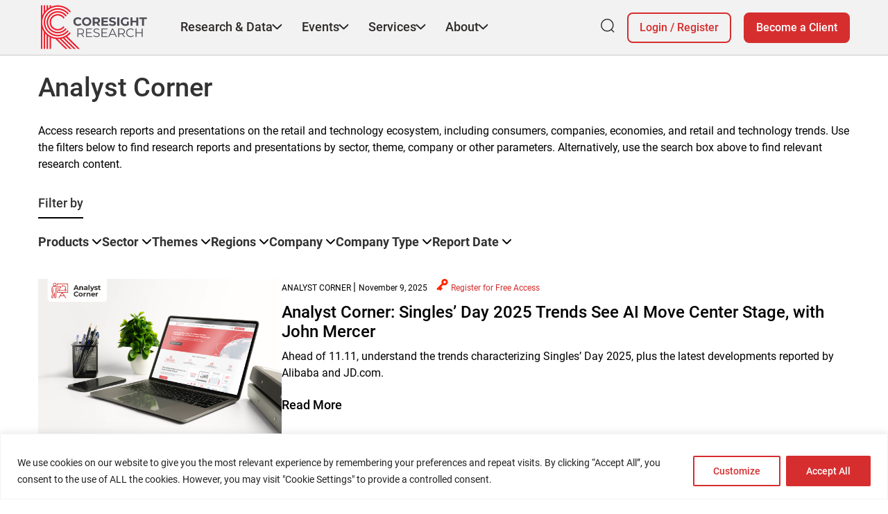

--- FILE ---
content_type: text/html; charset=UTF-8
request_url: https://coresight.com/tag/analyst-corner/
body_size: 31380
content:
<!doctype html>
<html lang="en-US">
<head>
	<meta charset="UTF-8">
	<meta name="viewport" content="width=device-width, initial-scale=1">
	<link rel="profile" href="https://gmpg.org/xfn/11">

	<meta name='robots' content='index, follow, max-image-preview:large, max-snippet:-1, max-video-preview:-1' />
	<style>img:is([sizes="auto" i], [sizes^="auto," i]) { contain-intrinsic-size: 3000px 1500px }</style>
	
	<!-- This site is optimized with the Yoast SEO Premium plugin v26.3 (Yoast SEO v26.3) - https://yoast.com/wordpress/plugins/seo/ -->
	<title>Analyst Corner Archives | Coresight Research</title>
	<link rel="canonical" href="https://coresight.com/tag/analyst-corner/" />
	<link rel="next" href="https://coresight.com/tag/analyst-corner/page/2/" />
	<meta property="og:locale" content="en_US" />
	<meta property="og:type" content="article" />
	<meta property="og:title" content="Analyst Corner Archives" />
	<meta property="og:url" content="https://coresight.com/tag/analyst-corner/" />
	<meta property="og:site_name" content="Coresight Research" />
	<meta name="twitter:card" content="summary_large_image" />
	<meta name="twitter:site" content="@coresightnews" />
	<script type="application/ld+json" class="yoast-schema-graph">{"@context":"https://schema.org","@graph":[{"@type":"CollectionPage","@id":"https://coresight.com/tag/analyst-corner/","url":"https://coresight.com/tag/analyst-corner/","name":"Analyst Corner Archives | Coresight Research","isPartOf":{"@id":"https://coresight.com/#website"},"primaryImageOfPage":{"@id":"https://coresight.com/tag/analyst-corner/#primaryimage"},"image":{"@id":"https://coresight.com/tag/analyst-corner/#primaryimage"},"thumbnailUrl":"https://production-wordpress-cdn-dpa0g9bzd7b3h7gy.z03.azurefd.net/wp-content/uploads/2025/02/Analyst-Corner-2025.jpg","breadcrumb":{"@id":"https://coresight.com/tag/analyst-corner/#breadcrumb"},"inLanguage":"en-US"},{"@type":"ImageObject","inLanguage":"en-US","@id":"https://coresight.com/tag/analyst-corner/#primaryimage","url":"https://production-wordpress-cdn-dpa0g9bzd7b3h7gy.z03.azurefd.net/wp-content/uploads/2025/02/Analyst-Corner-2025.jpg","contentUrl":"https://production-wordpress-cdn-dpa0g9bzd7b3h7gy.z03.azurefd.net/wp-content/uploads/2025/02/Analyst-Corner-2025.jpg","width":1200,"height":800},{"@type":"BreadcrumbList","@id":"https://coresight.com/tag/analyst-corner/#breadcrumb","itemListElement":[{"@type":"ListItem","position":1,"name":"Home","item":"https://coresight.com/"},{"@type":"ListItem","position":2,"name":"Analyst Corner"}]},{"@type":"WebSite","@id":"https://coresight.com/#website","url":"https://coresight.com/","name":"Coresight Research","description":"Data-driven insights that help companies navigate the changing retail and technology landscape.","publisher":{"@id":"https://coresight.com/#organization"},"potentialAction":[{"@type":"SearchAction","target":{"@type":"EntryPoint","urlTemplate":"https://coresight.com/?s={search_term_string}"},"query-input":{"@type":"PropertyValueSpecification","valueRequired":true,"valueName":"search_term_string"}}],"inLanguage":"en-US"},{"@type":"Organization","@id":"https://coresight.com/#organization","name":"Coresight Research, Inc.","url":"https://coresight.com/","logo":{"@type":"ImageObject","inLanguage":"en-US","@id":"https://coresight.com/#/schema/logo/image/","url":"https://production-wordpress-cdn-dpa0g9bzd7b3h7gy.z03.azurefd.net/wp-content/uploads/2022/01/coresight.jpg","contentUrl":"https://production-wordpress-cdn-dpa0g9bzd7b3h7gy.z03.azurefd.net/wp-content/uploads/2022/01/coresight.jpg","width":800,"height":800,"caption":"Coresight Research, Inc."},"image":{"@id":"https://coresight.com/#/schema/logo/image/"},"sameAs":["https://www.facebook.com/CoresightResearch","https://x.com/coresightnews","https://www.instagram.com/coresightresearch/","https://www.linkedin.com/company/coresight-research/"]}]}</script>
	<!-- / Yoast SEO Premium plugin. -->


<link rel='dns-prefetch' href='//js.stripe.com' />
<link rel="alternate" type="application/rss+xml" title="Coresight Research &raquo; Feed" href="https://coresight.com/feed/" />
<link rel="alternate" type="application/rss+xml" title="Coresight Research &raquo; Comments Feed" href="https://coresight.com/comments/feed/" />
<script id="wpp-js" src="https://production-wordpress-cdn-dpa0g9bzd7b3h7gy.z03.azurefd.net/wp-content/plugins/wordpress-popular-posts/assets/js/wpp.min.js?ver=7.3.6" data-sampling="0" data-sampling-rate="100" data-api-url="https://coresight.com/wp-json/wordpress-popular-posts" data-post-id="0" data-token="eda6c136bc" data-lang="0" data-debug="0"></script>
<link rel="alternate" type="application/rss+xml" title="Coresight Research &raquo; Analyst Corner Tag Feed" href="https://coresight.com/tag/analyst-corner/feed/" />
<script>
window._wpemojiSettings = {"baseUrl":"https:\/\/s.w.org\/images\/core\/emoji\/16.0.1\/72x72\/","ext":".png","svgUrl":"https:\/\/s.w.org\/images\/core\/emoji\/16.0.1\/svg\/","svgExt":".svg","source":{"concatemoji":"https:\/\/coresight.com\/wp-includes\/js\/wp-emoji-release.min.js?ver=6.8.3"}};
/*! This file is auto-generated */
!function(s,n){var o,i,e;function c(e){try{var t={supportTests:e,timestamp:(new Date).valueOf()};sessionStorage.setItem(o,JSON.stringify(t))}catch(e){}}function p(e,t,n){e.clearRect(0,0,e.canvas.width,e.canvas.height),e.fillText(t,0,0);var t=new Uint32Array(e.getImageData(0,0,e.canvas.width,e.canvas.height).data),a=(e.clearRect(0,0,e.canvas.width,e.canvas.height),e.fillText(n,0,0),new Uint32Array(e.getImageData(0,0,e.canvas.width,e.canvas.height).data));return t.every(function(e,t){return e===a[t]})}function u(e,t){e.clearRect(0,0,e.canvas.width,e.canvas.height),e.fillText(t,0,0);for(var n=e.getImageData(16,16,1,1),a=0;a<n.data.length;a++)if(0!==n.data[a])return!1;return!0}function f(e,t,n,a){switch(t){case"flag":return n(e,"\ud83c\udff3\ufe0f\u200d\u26a7\ufe0f","\ud83c\udff3\ufe0f\u200b\u26a7\ufe0f")?!1:!n(e,"\ud83c\udde8\ud83c\uddf6","\ud83c\udde8\u200b\ud83c\uddf6")&&!n(e,"\ud83c\udff4\udb40\udc67\udb40\udc62\udb40\udc65\udb40\udc6e\udb40\udc67\udb40\udc7f","\ud83c\udff4\u200b\udb40\udc67\u200b\udb40\udc62\u200b\udb40\udc65\u200b\udb40\udc6e\u200b\udb40\udc67\u200b\udb40\udc7f");case"emoji":return!a(e,"\ud83e\udedf")}return!1}function g(e,t,n,a){var r="undefined"!=typeof WorkerGlobalScope&&self instanceof WorkerGlobalScope?new OffscreenCanvas(300,150):s.createElement("canvas"),o=r.getContext("2d",{willReadFrequently:!0}),i=(o.textBaseline="top",o.font="600 32px Arial",{});return e.forEach(function(e){i[e]=t(o,e,n,a)}),i}function t(e){var t=s.createElement("script");t.src=e,t.defer=!0,s.head.appendChild(t)}"undefined"!=typeof Promise&&(o="wpEmojiSettingsSupports",i=["flag","emoji"],n.supports={everything:!0,everythingExceptFlag:!0},e=new Promise(function(e){s.addEventListener("DOMContentLoaded",e,{once:!0})}),new Promise(function(t){var n=function(){try{var e=JSON.parse(sessionStorage.getItem(o));if("object"==typeof e&&"number"==typeof e.timestamp&&(new Date).valueOf()<e.timestamp+604800&&"object"==typeof e.supportTests)return e.supportTests}catch(e){}return null}();if(!n){if("undefined"!=typeof Worker&&"undefined"!=typeof OffscreenCanvas&&"undefined"!=typeof URL&&URL.createObjectURL&&"undefined"!=typeof Blob)try{var e="postMessage("+g.toString()+"("+[JSON.stringify(i),f.toString(),p.toString(),u.toString()].join(",")+"));",a=new Blob([e],{type:"text/javascript"}),r=new Worker(URL.createObjectURL(a),{name:"wpTestEmojiSupports"});return void(r.onmessage=function(e){c(n=e.data),r.terminate(),t(n)})}catch(e){}c(n=g(i,f,p,u))}t(n)}).then(function(e){for(var t in e)n.supports[t]=e[t],n.supports.everything=n.supports.everything&&n.supports[t],"flag"!==t&&(n.supports.everythingExceptFlag=n.supports.everythingExceptFlag&&n.supports[t]);n.supports.everythingExceptFlag=n.supports.everythingExceptFlag&&!n.supports.flag,n.DOMReady=!1,n.readyCallback=function(){n.DOMReady=!0}}).then(function(){return e}).then(function(){var e;n.supports.everything||(n.readyCallback(),(e=n.source||{}).concatemoji?t(e.concatemoji):e.wpemoji&&e.twemoji&&(t(e.twemoji),t(e.wpemoji)))}))}((window,document),window._wpemojiSettings);
</script>
<link rel='stylesheet' id='mp-theme-css' href='https://production-wordpress-cdn-dpa0g9bzd7b3h7gy.z03.azurefd.net/wp-content/plugins/memberpress/css/ui/theme.css?ver=1.12.10' media='all' />
<style id='wp-emoji-styles-inline-css'>

	img.wp-smiley, img.emoji {
		display: inline !important;
		border: none !important;
		box-shadow: none !important;
		height: 1em !important;
		width: 1em !important;
		margin: 0 0.07em !important;
		vertical-align: -0.1em !important;
		background: none !important;
		padding: 0 !important;
	}
</style>
<link rel='stylesheet' id='wp-block-library-css' href='https://production-wordpress-cdn-dpa0g9bzd7b3h7gy.z03.azurefd.net/wp-includes/css/dist/block-library/style.min.css?ver=6.8.3' media='all' />
<style id='classic-theme-styles-inline-css'>
/*! This file is auto-generated */
.wp-block-button__link{color:#fff;background-color:#32373c;border-radius:9999px;box-shadow:none;text-decoration:none;padding:calc(.667em + 2px) calc(1.333em + 2px);font-size:1.125em}.wp-block-file__button{background:#32373c;color:#fff;text-decoration:none}
</style>
<link rel='stylesheet' id='edd-blocks-css' href='https://production-wordpress-cdn-dpa0g9bzd7b3h7gy.z03.azurefd.net/wp-content/plugins/easy-digital-downloads/includes/blocks/assets/css/edd-blocks.css?ver=3.6.0' media='all' />
<style id='edd-blocks-inline-css'>
body{--edd-blocks-button-background:#d62e2f; --edd-blocks-button-text:#ffffff;}.edd-submit,.has-edd-button-background-color{background-color: var(--edd-blocks-button-background) !important;} .has-edd-button-background-text-color{color: var(--edd-blocks-button-background) !important;} .edd-submit,.has-edd-button-text-color{color: var(--edd-blocks-button-text) !important;}
</style>
<style id='global-styles-inline-css'>
:root{--wp--preset--aspect-ratio--square: 1;--wp--preset--aspect-ratio--4-3: 4/3;--wp--preset--aspect-ratio--3-4: 3/4;--wp--preset--aspect-ratio--3-2: 3/2;--wp--preset--aspect-ratio--2-3: 2/3;--wp--preset--aspect-ratio--16-9: 16/9;--wp--preset--aspect-ratio--9-16: 9/16;--wp--preset--color--black: #000000;--wp--preset--color--cyan-bluish-gray: #abb8c3;--wp--preset--color--white: #ffffff;--wp--preset--color--pale-pink: #f78da7;--wp--preset--color--vivid-red: #cf2e2e;--wp--preset--color--luminous-vivid-orange: #ff6900;--wp--preset--color--luminous-vivid-amber: #fcb900;--wp--preset--color--light-green-cyan: #7bdcb5;--wp--preset--color--vivid-green-cyan: #00d084;--wp--preset--color--pale-cyan-blue: #8ed1fc;--wp--preset--color--vivid-cyan-blue: #0693e3;--wp--preset--color--vivid-purple: #9b51e0;--wp--preset--gradient--vivid-cyan-blue-to-vivid-purple: linear-gradient(135deg,rgba(6,147,227,1) 0%,rgb(155,81,224) 100%);--wp--preset--gradient--light-green-cyan-to-vivid-green-cyan: linear-gradient(135deg,rgb(122,220,180) 0%,rgb(0,208,130) 100%);--wp--preset--gradient--luminous-vivid-amber-to-luminous-vivid-orange: linear-gradient(135deg,rgba(252,185,0,1) 0%,rgba(255,105,0,1) 100%);--wp--preset--gradient--luminous-vivid-orange-to-vivid-red: linear-gradient(135deg,rgba(255,105,0,1) 0%,rgb(207,46,46) 100%);--wp--preset--gradient--very-light-gray-to-cyan-bluish-gray: linear-gradient(135deg,rgb(238,238,238) 0%,rgb(169,184,195) 100%);--wp--preset--gradient--cool-to-warm-spectrum: linear-gradient(135deg,rgb(74,234,220) 0%,rgb(151,120,209) 20%,rgb(207,42,186) 40%,rgb(238,44,130) 60%,rgb(251,105,98) 80%,rgb(254,248,76) 100%);--wp--preset--gradient--blush-light-purple: linear-gradient(135deg,rgb(255,206,236) 0%,rgb(152,150,240) 100%);--wp--preset--gradient--blush-bordeaux: linear-gradient(135deg,rgb(254,205,165) 0%,rgb(254,45,45) 50%,rgb(107,0,62) 100%);--wp--preset--gradient--luminous-dusk: linear-gradient(135deg,rgb(255,203,112) 0%,rgb(199,81,192) 50%,rgb(65,88,208) 100%);--wp--preset--gradient--pale-ocean: linear-gradient(135deg,rgb(255,245,203) 0%,rgb(182,227,212) 50%,rgb(51,167,181) 100%);--wp--preset--gradient--electric-grass: linear-gradient(135deg,rgb(202,248,128) 0%,rgb(113,206,126) 100%);--wp--preset--gradient--midnight: linear-gradient(135deg,rgb(2,3,129) 0%,rgb(40,116,252) 100%);--wp--preset--font-size--small: 13px;--wp--preset--font-size--medium: 20px;--wp--preset--font-size--large: 36px;--wp--preset--font-size--x-large: 42px;--wp--preset--spacing--20: 0.44rem;--wp--preset--spacing--30: 0.67rem;--wp--preset--spacing--40: 1rem;--wp--preset--spacing--50: 1.5rem;--wp--preset--spacing--60: 2.25rem;--wp--preset--spacing--70: 3.38rem;--wp--preset--spacing--80: 5.06rem;--wp--preset--shadow--natural: 6px 6px 9px rgba(0, 0, 0, 0.2);--wp--preset--shadow--deep: 12px 12px 50px rgba(0, 0, 0, 0.4);--wp--preset--shadow--sharp: 6px 6px 0px rgba(0, 0, 0, 0.2);--wp--preset--shadow--outlined: 6px 6px 0px -3px rgba(255, 255, 255, 1), 6px 6px rgba(0, 0, 0, 1);--wp--preset--shadow--crisp: 6px 6px 0px rgba(0, 0, 0, 1);}:where(.is-layout-flex){gap: 0.5em;}:where(.is-layout-grid){gap: 0.5em;}body .is-layout-flex{display: flex;}.is-layout-flex{flex-wrap: wrap;align-items: center;}.is-layout-flex > :is(*, div){margin: 0;}body .is-layout-grid{display: grid;}.is-layout-grid > :is(*, div){margin: 0;}:where(.wp-block-columns.is-layout-flex){gap: 2em;}:where(.wp-block-columns.is-layout-grid){gap: 2em;}:where(.wp-block-post-template.is-layout-flex){gap: 1.25em;}:where(.wp-block-post-template.is-layout-grid){gap: 1.25em;}.has-black-color{color: var(--wp--preset--color--black) !important;}.has-cyan-bluish-gray-color{color: var(--wp--preset--color--cyan-bluish-gray) !important;}.has-white-color{color: var(--wp--preset--color--white) !important;}.has-pale-pink-color{color: var(--wp--preset--color--pale-pink) !important;}.has-vivid-red-color{color: var(--wp--preset--color--vivid-red) !important;}.has-luminous-vivid-orange-color{color: var(--wp--preset--color--luminous-vivid-orange) !important;}.has-luminous-vivid-amber-color{color: var(--wp--preset--color--luminous-vivid-amber) !important;}.has-light-green-cyan-color{color: var(--wp--preset--color--light-green-cyan) !important;}.has-vivid-green-cyan-color{color: var(--wp--preset--color--vivid-green-cyan) !important;}.has-pale-cyan-blue-color{color: var(--wp--preset--color--pale-cyan-blue) !important;}.has-vivid-cyan-blue-color{color: var(--wp--preset--color--vivid-cyan-blue) !important;}.has-vivid-purple-color{color: var(--wp--preset--color--vivid-purple) !important;}.has-black-background-color{background-color: var(--wp--preset--color--black) !important;}.has-cyan-bluish-gray-background-color{background-color: var(--wp--preset--color--cyan-bluish-gray) !important;}.has-white-background-color{background-color: var(--wp--preset--color--white) !important;}.has-pale-pink-background-color{background-color: var(--wp--preset--color--pale-pink) !important;}.has-vivid-red-background-color{background-color: var(--wp--preset--color--vivid-red) !important;}.has-luminous-vivid-orange-background-color{background-color: var(--wp--preset--color--luminous-vivid-orange) !important;}.has-luminous-vivid-amber-background-color{background-color: var(--wp--preset--color--luminous-vivid-amber) !important;}.has-light-green-cyan-background-color{background-color: var(--wp--preset--color--light-green-cyan) !important;}.has-vivid-green-cyan-background-color{background-color: var(--wp--preset--color--vivid-green-cyan) !important;}.has-pale-cyan-blue-background-color{background-color: var(--wp--preset--color--pale-cyan-blue) !important;}.has-vivid-cyan-blue-background-color{background-color: var(--wp--preset--color--vivid-cyan-blue) !important;}.has-vivid-purple-background-color{background-color: var(--wp--preset--color--vivid-purple) !important;}.has-black-border-color{border-color: var(--wp--preset--color--black) !important;}.has-cyan-bluish-gray-border-color{border-color: var(--wp--preset--color--cyan-bluish-gray) !important;}.has-white-border-color{border-color: var(--wp--preset--color--white) !important;}.has-pale-pink-border-color{border-color: var(--wp--preset--color--pale-pink) !important;}.has-vivid-red-border-color{border-color: var(--wp--preset--color--vivid-red) !important;}.has-luminous-vivid-orange-border-color{border-color: var(--wp--preset--color--luminous-vivid-orange) !important;}.has-luminous-vivid-amber-border-color{border-color: var(--wp--preset--color--luminous-vivid-amber) !important;}.has-light-green-cyan-border-color{border-color: var(--wp--preset--color--light-green-cyan) !important;}.has-vivid-green-cyan-border-color{border-color: var(--wp--preset--color--vivid-green-cyan) !important;}.has-pale-cyan-blue-border-color{border-color: var(--wp--preset--color--pale-cyan-blue) !important;}.has-vivid-cyan-blue-border-color{border-color: var(--wp--preset--color--vivid-cyan-blue) !important;}.has-vivid-purple-border-color{border-color: var(--wp--preset--color--vivid-purple) !important;}.has-vivid-cyan-blue-to-vivid-purple-gradient-background{background: var(--wp--preset--gradient--vivid-cyan-blue-to-vivid-purple) !important;}.has-light-green-cyan-to-vivid-green-cyan-gradient-background{background: var(--wp--preset--gradient--light-green-cyan-to-vivid-green-cyan) !important;}.has-luminous-vivid-amber-to-luminous-vivid-orange-gradient-background{background: var(--wp--preset--gradient--luminous-vivid-amber-to-luminous-vivid-orange) !important;}.has-luminous-vivid-orange-to-vivid-red-gradient-background{background: var(--wp--preset--gradient--luminous-vivid-orange-to-vivid-red) !important;}.has-very-light-gray-to-cyan-bluish-gray-gradient-background{background: var(--wp--preset--gradient--very-light-gray-to-cyan-bluish-gray) !important;}.has-cool-to-warm-spectrum-gradient-background{background: var(--wp--preset--gradient--cool-to-warm-spectrum) !important;}.has-blush-light-purple-gradient-background{background: var(--wp--preset--gradient--blush-light-purple) !important;}.has-blush-bordeaux-gradient-background{background: var(--wp--preset--gradient--blush-bordeaux) !important;}.has-luminous-dusk-gradient-background{background: var(--wp--preset--gradient--luminous-dusk) !important;}.has-pale-ocean-gradient-background{background: var(--wp--preset--gradient--pale-ocean) !important;}.has-electric-grass-gradient-background{background: var(--wp--preset--gradient--electric-grass) !important;}.has-midnight-gradient-background{background: var(--wp--preset--gradient--midnight) !important;}.has-small-font-size{font-size: var(--wp--preset--font-size--small) !important;}.has-medium-font-size{font-size: var(--wp--preset--font-size--medium) !important;}.has-large-font-size{font-size: var(--wp--preset--font-size--large) !important;}.has-x-large-font-size{font-size: var(--wp--preset--font-size--x-large) !important;}
:where(.wp-block-post-template.is-layout-flex){gap: 1.25em;}:where(.wp-block-post-template.is-layout-grid){gap: 1.25em;}
:where(.wp-block-columns.is-layout-flex){gap: 2em;}:where(.wp-block-columns.is-layout-grid){gap: 2em;}
:root :where(.wp-block-pullquote){font-size: 1.5em;line-height: 1.6;}
</style>
<link rel='stylesheet' id='contact-form-7-css' href='https://production-wordpress-cdn-dpa0g9bzd7b3h7gy.z03.azurefd.net/wp-content/plugins/contact-form-7/includes/css/styles.css?ver=6.1.3' media='all' />
<link rel='stylesheet' id='coresight-events-style-css' href='https://production-wordpress-cdn-dpa0g9bzd7b3h7gy.z03.azurefd.net/wp-content/plugins/coresight-events/style.css?ver=6.8.3' media='all' />
<link rel='stylesheet' id='edd-styles-css' href='https://production-wordpress-cdn-dpa0g9bzd7b3h7gy.z03.azurefd.net/wp-content/plugins/easy-digital-downloads/assets/css/edd.min.css?ver=3.6.0' media='all' />
<link rel='stylesheet' id='wordpress-popular-posts-css-css' href='https://production-wordpress-cdn-dpa0g9bzd7b3h7gy.z03.azurefd.net/wp-content/plugins/wordpress-popular-posts/assets/css/wpp.css?ver=7.3.6' media='all' />
<link rel='stylesheet' id='coresight-style-css' href='https://production-wordpress-cdn-dpa0g9bzd7b3h7gy.z03.azurefd.net/wp-content/themes/coresight/style.css?ver=1.0.0' media='all' />
<link rel='stylesheet' id='coresight-sass-css' href='https://production-wordpress-cdn-dpa0g9bzd7b3h7gy.z03.azurefd.net/wp-content/themes/coresight/src/style.min.css?ver=1950795419' media='all' />
<link rel='stylesheet' id='simple-favorites-css' href='https://production-wordpress-cdn-dpa0g9bzd7b3h7gy.z03.azurefd.net/wp-content/plugins/favorites/assets/css/favorites.css?ver=2.3.6' media='all' />
<script id="cookie-law-info-js-extra">
var _ckyConfig = {"_ipData":[],"_assetsURL":"https:\/\/coresight.com\/wp-content\/plugins\/cookie-law-info\/lite\/frontend\/images\/","_publicURL":"https:\/\/coresight.com","_expiry":"365","_categories":[{"name":"Necessary","slug":"necessary","isNecessary":true,"ccpaDoNotSell":true,"cookies":[],"active":true,"defaultConsent":{"gdpr":true,"ccpa":true}},{"name":"Functional","slug":"functional","isNecessary":false,"ccpaDoNotSell":true,"cookies":[],"active":true,"defaultConsent":{"gdpr":false,"ccpa":false}},{"name":"Analytics","slug":"analytics","isNecessary":false,"ccpaDoNotSell":true,"cookies":[],"active":true,"defaultConsent":{"gdpr":false,"ccpa":false}},{"name":"Performance","slug":"performance","isNecessary":false,"ccpaDoNotSell":true,"cookies":[],"active":true,"defaultConsent":{"gdpr":false,"ccpa":false}},{"name":"Advertisement","slug":"advertisement","isNecessary":false,"ccpaDoNotSell":true,"cookies":[],"active":true,"defaultConsent":{"gdpr":false,"ccpa":false}}],"_activeLaw":"gdpr","_rootDomain":"","_block":"1","_showBanner":"1","_bannerConfig":{"settings":{"type":"banner","preferenceCenterType":"popup","position":"bottom","applicableLaw":"gdpr"},"behaviours":{"reloadBannerOnAccept":false,"loadAnalyticsByDefault":false,"animations":{"onLoad":"animate","onHide":"sticky"}},"config":{"revisitConsent":{"status":false,"tag":"revisit-consent","position":"bottom-left","meta":{"url":"#"},"styles":{"background-color":"#0056A7"},"elements":{"title":{"type":"text","tag":"revisit-consent-title","status":true,"styles":{"color":"#0056a7"}}}},"preferenceCenter":{"toggle":{"status":true,"tag":"detail-category-toggle","type":"toggle","states":{"active":{"styles":{"background-color":"#1863DC"}},"inactive":{"styles":{"background-color":"#D0D5D2"}}}}},"categoryPreview":{"status":false,"toggle":{"status":true,"tag":"detail-category-preview-toggle","type":"toggle","states":{"active":{"styles":{"background-color":"#1863DC"}},"inactive":{"styles":{"background-color":"#D0D5D2"}}}}},"videoPlaceholder":{"status":true,"styles":{"background-color":"#000000","border-color":"#000000cc","color":"#ffffff"}},"readMore":{"status":false,"tag":"readmore-button","type":"link","meta":{"noFollow":true,"newTab":true},"styles":{"color":"#D62E2F","background-color":"transparent","border-color":"transparent"}},"showMore":{"status":true,"tag":"show-desc-button","type":"button","styles":{"color":"#1863DC"}},"showLess":{"status":true,"tag":"hide-desc-button","type":"button","styles":{"color":"#1863DC"}},"alwaysActive":{"status":true,"tag":"always-active","styles":{"color":"#008000"}},"manualLinks":{"status":true,"tag":"manual-links","type":"link","styles":{"color":"#1863DC"}},"auditTable":{"status":false},"optOption":{"status":true,"toggle":{"status":true,"tag":"optout-option-toggle","type":"toggle","states":{"active":{"styles":{"background-color":"#1863dc"}},"inactive":{"styles":{"background-color":"#FFFFFF"}}}}}}},"_version":"3.3.6","_logConsent":"1","_tags":[{"tag":"accept-button","styles":{"color":"#FFFFFF","background-color":"#d62e2f","border-color":"#D62E2F"}},{"tag":"reject-button","styles":{"color":"#1863DC","background-color":"transparent","border-color":"#1863DC"}},{"tag":"settings-button","styles":{"color":"#D62E2F","background-color":"transparent","border-color":"#D62E2F"}},{"tag":"readmore-button","styles":{"color":"#D62E2F","background-color":"transparent","border-color":"transparent"}},{"tag":"donotsell-button","styles":{"color":"#1863DC","background-color":"transparent","border-color":"transparent"}},{"tag":"show-desc-button","styles":{"color":"#1863DC"}},{"tag":"hide-desc-button","styles":{"color":"#1863DC"}},{"tag":"cky-always-active","styles":[]},{"tag":"cky-link","styles":[]},{"tag":"accept-button","styles":{"color":"#FFFFFF","background-color":"#d62e2f","border-color":"#D62E2F"}},{"tag":"revisit-consent","styles":{"background-color":"#0056A7"}}],"_shortCodes":[{"key":"cky_readmore","content":"<a href=\"#\" class=\"cky-policy\" aria-label=\"Read More\" target=\"_blank\" rel=\"noopener\" data-cky-tag=\"readmore-button\">Read More<\/a>","tag":"readmore-button","status":false,"attributes":{"rel":"nofollow","target":"_blank"}},{"key":"cky_show_desc","content":"<button class=\"cky-show-desc-btn\" data-cky-tag=\"show-desc-button\" aria-label=\"Show more\">Show more<\/button>","tag":"show-desc-button","status":true,"attributes":[]},{"key":"cky_hide_desc","content":"<button class=\"cky-show-desc-btn\" data-cky-tag=\"hide-desc-button\" aria-label=\"Show less\">Show less<\/button>","tag":"hide-desc-button","status":true,"attributes":[]},{"key":"cky_optout_show_desc","content":"[cky_optout_show_desc]","tag":"optout-show-desc-button","status":true,"attributes":[]},{"key":"cky_optout_hide_desc","content":"[cky_optout_hide_desc]","tag":"optout-hide-desc-button","status":true,"attributes":[]},{"key":"cky_category_toggle_label","content":"[cky_{{status}}_category_label] [cky_preference_{{category_slug}}_title]","tag":"","status":true,"attributes":[]},{"key":"cky_enable_category_label","content":"Enable","tag":"","status":true,"attributes":[]},{"key":"cky_disable_category_label","content":"Disable","tag":"","status":true,"attributes":[]},{"key":"cky_video_placeholder","content":"<div class=\"video-placeholder-normal\" data-cky-tag=\"video-placeholder\" id=\"[UNIQUEID]\"><p class=\"video-placeholder-text-normal\" data-cky-tag=\"placeholder-title\">Please accept the cookie consent<\/p><\/div>","tag":"","status":true,"attributes":[]},{"key":"cky_enable_optout_label","content":"Enable","tag":"","status":true,"attributes":[]},{"key":"cky_disable_optout_label","content":"Disable","tag":"","status":true,"attributes":[]},{"key":"cky_optout_toggle_label","content":"[cky_{{status}}_optout_label] [cky_optout_option_title]","tag":"","status":true,"attributes":[]},{"key":"cky_optout_option_title","content":"Do Not Sell My Personal Information","tag":"","status":true,"attributes":[]},{"key":"cky_optout_close_label","content":"Close","tag":"","status":true,"attributes":[]},{"key":"cky_preference_close_label","content":"Close","tag":"","status":true,"attributes":[]}],"_rtl":"","_language":"en","_providersToBlock":[]};
var _ckyStyles = {"css":".cky-overlay{background: #000000; opacity: 0.4; position: fixed; top: 0; left: 0; width: 100%; height: 100%; z-index: 99999999;}.cky-hide{display: none;}.cky-btn-revisit-wrapper{display: flex; align-items: center; justify-content: center; background: #0056a7; width: 45px; height: 45px; border-radius: 50%; position: fixed; z-index: 999999; cursor: pointer;}.cky-revisit-bottom-left{bottom: 15px; left: 15px;}.cky-revisit-bottom-right{bottom: 15px; right: 15px;}.cky-btn-revisit-wrapper .cky-btn-revisit{display: flex; align-items: center; justify-content: center; background: none; border: none; cursor: pointer; position: relative; margin: 0; padding: 0;}.cky-btn-revisit-wrapper .cky-btn-revisit img{max-width: fit-content; margin: 0; height: 30px; width: 30px;}.cky-revisit-bottom-left:hover::before{content: attr(data-tooltip); position: absolute; background: #4e4b66; color: #ffffff; left: calc(100% + 7px); font-size: 12px; line-height: 16px; width: max-content; padding: 4px 8px; border-radius: 4px;}.cky-revisit-bottom-left:hover::after{position: absolute; content: \"\"; border: 5px solid transparent; left: calc(100% + 2px); border-left-width: 0; border-right-color: #4e4b66;}.cky-revisit-bottom-right:hover::before{content: attr(data-tooltip); position: absolute; background: #4e4b66; color: #ffffff; right: calc(100% + 7px); font-size: 12px; line-height: 16px; width: max-content; padding: 4px 8px; border-radius: 4px;}.cky-revisit-bottom-right:hover::after{position: absolute; content: \"\"; border: 5px solid transparent; right: calc(100% + 2px); border-right-width: 0; border-left-color: #4e4b66;}.cky-revisit-hide{display: none;}.cky-consent-container{position: fixed; width: 100%; box-sizing: border-box; z-index: 9999999;}.cky-consent-container .cky-consent-bar{background: #ffffff; border: 1px solid; padding: 16.5px 24px; box-shadow: 0 -1px 10px 0 #acabab4d;}.cky-banner-bottom{bottom: 0; left: 0;}.cky-banner-top{top: 0; left: 0;}.cky-custom-brand-logo-wrapper .cky-custom-brand-logo{width: 100px; height: auto; margin: 0 0 12px 0;}.cky-notice .cky-title{color: #212121; font-weight: 700; font-size: 18px; line-height: 24px; margin: 0 0 12px 0;}.cky-notice-group{display: flex; justify-content: space-between; align-items: center; font-size: 14px; line-height: 24px; font-weight: 400;}.cky-notice-des *,.cky-preference-content-wrapper *,.cky-accordion-header-des *,.cky-gpc-wrapper .cky-gpc-desc *{font-size: 14px;}.cky-notice-des{color: #212121; font-size: 14px; line-height: 24px; font-weight: 400;}.cky-notice-des img{height: 25px; width: 25px;}.cky-consent-bar .cky-notice-des p,.cky-gpc-wrapper .cky-gpc-desc p,.cky-preference-body-wrapper .cky-preference-content-wrapper p,.cky-accordion-header-wrapper .cky-accordion-header-des p,.cky-cookie-des-table li div:last-child p{color: inherit; margin-top: 0; overflow-wrap: break-word;}.cky-notice-des P:last-child,.cky-preference-content-wrapper p:last-child,.cky-cookie-des-table li div:last-child p:last-child,.cky-gpc-wrapper .cky-gpc-desc p:last-child{margin-bottom: 0;}.cky-notice-des a.cky-policy,.cky-notice-des button.cky-policy{font-size: 14px; color: #1863dc; white-space: nowrap; cursor: pointer; background: transparent; border: 1px solid; text-decoration: underline;}.cky-notice-des button.cky-policy{padding: 0;}.cky-notice-des a.cky-policy:focus-visible,.cky-notice-des button.cky-policy:focus-visible,.cky-preference-content-wrapper .cky-show-desc-btn:focus-visible,.cky-accordion-header .cky-accordion-btn:focus-visible,.cky-preference-header .cky-btn-close:focus-visible,.cky-switch input[type=\"checkbox\"]:focus-visible,.cky-footer-wrapper a:focus-visible,.cky-btn:focus-visible{outline: 2px solid #1863dc; outline-offset: 2px;}.cky-btn:focus:not(:focus-visible),.cky-accordion-header .cky-accordion-btn:focus:not(:focus-visible),.cky-preference-content-wrapper .cky-show-desc-btn:focus:not(:focus-visible),.cky-btn-revisit-wrapper .cky-btn-revisit:focus:not(:focus-visible),.cky-preference-header .cky-btn-close:focus:not(:focus-visible),.cky-consent-bar .cky-banner-btn-close:focus:not(:focus-visible){outline: 0;}button.cky-show-desc-btn:not(:hover):not(:active){color: #1863dc; background: transparent;}button.cky-accordion-btn:not(:hover):not(:active),button.cky-banner-btn-close:not(:hover):not(:active),button.cky-btn-close:not(:hover):not(:active),button.cky-btn-revisit:not(:hover):not(:active){background: transparent;}.cky-consent-bar button:hover,.cky-modal.cky-modal-open button:hover,.cky-consent-bar button:focus,.cky-modal.cky-modal-open button:focus{text-decoration: none;}.cky-notice-btn-wrapper{display: flex; justify-content: center; align-items: center; margin-left: 15px;}.cky-notice-btn-wrapper .cky-btn{text-shadow: none; box-shadow: none;}.cky-btn{font-size: 14px; font-family: inherit; line-height: 24px; padding: 8px 27px; font-weight: 500; margin: 0 8px 0 0; border-radius: 2px; white-space: nowrap; cursor: pointer; text-align: center; text-transform: none; min-height: 0;}.cky-btn:hover{opacity: 0.8;}.cky-btn-customize{color: #1863dc; background: transparent; border: 2px solid #1863dc;}.cky-btn-reject{color: #1863dc; background: transparent; border: 2px solid #1863dc;}.cky-btn-accept{background: #1863dc; color: #ffffff; border: 2px solid #1863dc;}.cky-btn:last-child{margin-right: 0;}@media (max-width: 768px){.cky-notice-group{display: block;}.cky-notice-btn-wrapper{margin-left: 0;}.cky-notice-btn-wrapper .cky-btn{flex: auto; max-width: 100%; margin-top: 10px; white-space: unset;}}@media (max-width: 576px){.cky-notice-btn-wrapper{flex-direction: column;}.cky-custom-brand-logo-wrapper, .cky-notice .cky-title, .cky-notice-des, .cky-notice-btn-wrapper{padding: 0 28px;}.cky-consent-container .cky-consent-bar{padding: 16.5px 0;}.cky-notice-des{max-height: 40vh; overflow-y: scroll;}.cky-notice-btn-wrapper .cky-btn{width: 100%; padding: 8px; margin-right: 0;}.cky-notice-btn-wrapper .cky-btn-accept{order: 1;}.cky-notice-btn-wrapper .cky-btn-reject{order: 3;}.cky-notice-btn-wrapper .cky-btn-customize{order: 2;}}@media (max-width: 425px){.cky-custom-brand-logo-wrapper, .cky-notice .cky-title, .cky-notice-des, .cky-notice-btn-wrapper{padding: 0 24px;}.cky-notice-btn-wrapper{flex-direction: column;}.cky-btn{width: 100%; margin: 10px 0 0 0;}.cky-notice-btn-wrapper .cky-btn-customize{order: 2;}.cky-notice-btn-wrapper .cky-btn-reject{order: 3;}.cky-notice-btn-wrapper .cky-btn-accept{order: 1; margin-top: 16px;}}@media (max-width: 352px){.cky-notice .cky-title{font-size: 16px;}.cky-notice-des *{font-size: 12px;}.cky-notice-des, .cky-btn{font-size: 12px;}}.cky-modal.cky-modal-open{display: flex; visibility: visible; -webkit-transform: translate(-50%, -50%); -moz-transform: translate(-50%, -50%); -ms-transform: translate(-50%, -50%); -o-transform: translate(-50%, -50%); transform: translate(-50%, -50%); top: 50%; left: 50%; transition: all 1s ease;}.cky-modal{box-shadow: 0 32px 68px rgba(0, 0, 0, 0.3); margin: 0 auto; position: fixed; max-width: 100%; background: #ffffff; top: 50%; box-sizing: border-box; border-radius: 6px; z-index: 999999999; color: #212121; -webkit-transform: translate(-50%, 100%); -moz-transform: translate(-50%, 100%); -ms-transform: translate(-50%, 100%); -o-transform: translate(-50%, 100%); transform: translate(-50%, 100%); visibility: hidden; transition: all 0s ease;}.cky-preference-center{max-height: 79vh; overflow: hidden; width: 845px; overflow: hidden; flex: 1 1 0; display: flex; flex-direction: column; border-radius: 6px;}.cky-preference-header{display: flex; align-items: center; justify-content: space-between; padding: 22px 24px; border-bottom: 1px solid;}.cky-preference-header .cky-preference-title{font-size: 18px; font-weight: 700; line-height: 24px;}.cky-preference-header .cky-btn-close{margin: 0; cursor: pointer; vertical-align: middle; padding: 0; background: none; border: none; width: auto; height: auto; min-height: 0; line-height: 0; text-shadow: none; box-shadow: none;}.cky-preference-header .cky-btn-close img{margin: 0; height: 10px; width: 10px;}.cky-preference-body-wrapper{padding: 0 24px; flex: 1; overflow: auto; box-sizing: border-box;}.cky-preference-content-wrapper,.cky-gpc-wrapper .cky-gpc-desc{font-size: 14px; line-height: 24px; font-weight: 400; padding: 12px 0;}.cky-preference-content-wrapper{border-bottom: 1px solid;}.cky-preference-content-wrapper img{height: 25px; width: 25px;}.cky-preference-content-wrapper .cky-show-desc-btn{font-size: 14px; font-family: inherit; color: #1863dc; text-decoration: none; line-height: 24px; padding: 0; margin: 0; white-space: nowrap; cursor: pointer; background: transparent; border-color: transparent; text-transform: none; min-height: 0; text-shadow: none; box-shadow: none;}.cky-accordion-wrapper{margin-bottom: 10px;}.cky-accordion{border-bottom: 1px solid;}.cky-accordion:last-child{border-bottom: none;}.cky-accordion .cky-accordion-item{display: flex; margin-top: 10px;}.cky-accordion .cky-accordion-body{display: none;}.cky-accordion.cky-accordion-active .cky-accordion-body{display: block; padding: 0 22px; margin-bottom: 16px;}.cky-accordion-header-wrapper{cursor: pointer; width: 100%;}.cky-accordion-item .cky-accordion-header{display: flex; justify-content: space-between; align-items: center;}.cky-accordion-header .cky-accordion-btn{font-size: 16px; font-family: inherit; color: #212121; line-height: 24px; background: none; border: none; font-weight: 700; padding: 0; margin: 0; cursor: pointer; text-transform: none; min-height: 0; text-shadow: none; box-shadow: none;}.cky-accordion-header .cky-always-active{color: #008000; font-weight: 600; line-height: 24px; font-size: 14px;}.cky-accordion-header-des{font-size: 14px; line-height: 24px; margin: 10px 0 16px 0;}.cky-accordion-chevron{margin-right: 22px; position: relative; cursor: pointer;}.cky-accordion-chevron-hide{display: none;}.cky-accordion .cky-accordion-chevron i::before{content: \"\"; position: absolute; border-right: 1.4px solid; border-bottom: 1.4px solid; border-color: inherit; height: 6px; width: 6px; -webkit-transform: rotate(-45deg); -moz-transform: rotate(-45deg); -ms-transform: rotate(-45deg); -o-transform: rotate(-45deg); transform: rotate(-45deg); transition: all 0.2s ease-in-out; top: 8px;}.cky-accordion.cky-accordion-active .cky-accordion-chevron i::before{-webkit-transform: rotate(45deg); -moz-transform: rotate(45deg); -ms-transform: rotate(45deg); -o-transform: rotate(45deg); transform: rotate(45deg);}.cky-audit-table{background: #f4f4f4; border-radius: 6px;}.cky-audit-table .cky-empty-cookies-text{color: inherit; font-size: 12px; line-height: 24px; margin: 0; padding: 10px;}.cky-audit-table .cky-cookie-des-table{font-size: 12px; line-height: 24px; font-weight: normal; padding: 15px 10px; border-bottom: 1px solid; border-bottom-color: inherit; margin: 0;}.cky-audit-table .cky-cookie-des-table:last-child{border-bottom: none;}.cky-audit-table .cky-cookie-des-table li{list-style-type: none; display: flex; padding: 3px 0;}.cky-audit-table .cky-cookie-des-table li:first-child{padding-top: 0;}.cky-cookie-des-table li div:first-child{width: 100px; font-weight: 600; word-break: break-word; word-wrap: break-word;}.cky-cookie-des-table li div:last-child{flex: 1; word-break: break-word; word-wrap: break-word; margin-left: 8px;}.cky-footer-shadow{display: block; width: 100%; height: 40px; background: linear-gradient(180deg, rgba(255, 255, 255, 0) 0%, #ffffff 100%); position: absolute; bottom: calc(100% - 1px);}.cky-footer-wrapper{position: relative;}.cky-prefrence-btn-wrapper{display: flex; flex-wrap: wrap; align-items: center; justify-content: center; padding: 22px 24px; border-top: 1px solid;}.cky-prefrence-btn-wrapper .cky-btn{flex: auto; max-width: 100%; text-shadow: none; box-shadow: none;}.cky-btn-preferences{color: #1863dc; background: transparent; border: 2px solid #1863dc;}.cky-preference-header,.cky-preference-body-wrapper,.cky-preference-content-wrapper,.cky-accordion-wrapper,.cky-accordion,.cky-accordion-wrapper,.cky-footer-wrapper,.cky-prefrence-btn-wrapper{border-color: inherit;}@media (max-width: 845px){.cky-modal{max-width: calc(100% - 16px);}}@media (max-width: 576px){.cky-modal{max-width: 100%;}.cky-preference-center{max-height: 100vh;}.cky-prefrence-btn-wrapper{flex-direction: column;}.cky-accordion.cky-accordion-active .cky-accordion-body{padding-right: 0;}.cky-prefrence-btn-wrapper .cky-btn{width: 100%; margin: 10px 0 0 0;}.cky-prefrence-btn-wrapper .cky-btn-reject{order: 3;}.cky-prefrence-btn-wrapper .cky-btn-accept{order: 1; margin-top: 0;}.cky-prefrence-btn-wrapper .cky-btn-preferences{order: 2;}}@media (max-width: 425px){.cky-accordion-chevron{margin-right: 15px;}.cky-notice-btn-wrapper{margin-top: 0;}.cky-accordion.cky-accordion-active .cky-accordion-body{padding: 0 15px;}}@media (max-width: 352px){.cky-preference-header .cky-preference-title{font-size: 16px;}.cky-preference-header{padding: 16px 24px;}.cky-preference-content-wrapper *, .cky-accordion-header-des *{font-size: 12px;}.cky-preference-content-wrapper, .cky-preference-content-wrapper .cky-show-more, .cky-accordion-header .cky-always-active, .cky-accordion-header-des, .cky-preference-content-wrapper .cky-show-desc-btn, .cky-notice-des a.cky-policy{font-size: 12px;}.cky-accordion-header .cky-accordion-btn{font-size: 14px;}}.cky-switch{display: flex;}.cky-switch input[type=\"checkbox\"]{position: relative; width: 44px; height: 24px; margin: 0; background: #d0d5d2; -webkit-appearance: none; border-radius: 50px; cursor: pointer; outline: 0; border: none; top: 0;}.cky-switch input[type=\"checkbox\"]:checked{background: #1863dc;}.cky-switch input[type=\"checkbox\"]:before{position: absolute; content: \"\"; height: 20px; width: 20px; left: 2px; bottom: 2px; border-radius: 50%; background-color: white; -webkit-transition: 0.4s; transition: 0.4s; margin: 0;}.cky-switch input[type=\"checkbox\"]:after{display: none;}.cky-switch input[type=\"checkbox\"]:checked:before{-webkit-transform: translateX(20px); -ms-transform: translateX(20px); transform: translateX(20px);}@media (max-width: 425px){.cky-switch input[type=\"checkbox\"]{width: 38px; height: 21px;}.cky-switch input[type=\"checkbox\"]:before{height: 17px; width: 17px;}.cky-switch input[type=\"checkbox\"]:checked:before{-webkit-transform: translateX(17px); -ms-transform: translateX(17px); transform: translateX(17px);}}.cky-consent-bar .cky-banner-btn-close{position: absolute; right: 9px; top: 5px; background: none; border: none; cursor: pointer; padding: 0; margin: 0; min-height: 0; line-height: 0; height: auto; width: auto; text-shadow: none; box-shadow: none;}.cky-consent-bar .cky-banner-btn-close img{height: 9px; width: 9px; margin: 0;}.cky-notice-btn-wrapper .cky-btn-do-not-sell{font-size: 14px; line-height: 24px; padding: 6px 0; margin: 0; font-weight: 500; background: none; border-radius: 2px; border: none; cursor: pointer; text-align: left; color: #1863dc; background: transparent; border-color: transparent; box-shadow: none; text-shadow: none;}.cky-consent-bar .cky-banner-btn-close:focus-visible,.cky-notice-btn-wrapper .cky-btn-do-not-sell:focus-visible,.cky-opt-out-btn-wrapper .cky-btn:focus-visible,.cky-opt-out-checkbox-wrapper input[type=\"checkbox\"].cky-opt-out-checkbox:focus-visible{outline: 2px solid #1863dc; outline-offset: 2px;}@media (max-width: 768px){.cky-notice-btn-wrapper{margin-left: 0; margin-top: 10px; justify-content: left;}.cky-notice-btn-wrapper .cky-btn-do-not-sell{padding: 0;}}@media (max-width: 352px){.cky-notice-btn-wrapper .cky-btn-do-not-sell, .cky-notice-des a.cky-policy{font-size: 12px;}}.cky-opt-out-wrapper{padding: 12px 0;}.cky-opt-out-wrapper .cky-opt-out-checkbox-wrapper{display: flex; align-items: center;}.cky-opt-out-checkbox-wrapper .cky-opt-out-checkbox-label{font-size: 16px; font-weight: 700; line-height: 24px; margin: 0 0 0 12px; cursor: pointer;}.cky-opt-out-checkbox-wrapper input[type=\"checkbox\"].cky-opt-out-checkbox{background-color: #ffffff; border: 1px solid black; width: 20px; height: 18.5px; margin: 0; -webkit-appearance: none; position: relative; display: flex; align-items: center; justify-content: center; border-radius: 2px; cursor: pointer;}.cky-opt-out-checkbox-wrapper input[type=\"checkbox\"].cky-opt-out-checkbox:checked{background-color: #1863dc; border: none;}.cky-opt-out-checkbox-wrapper input[type=\"checkbox\"].cky-opt-out-checkbox:checked::after{left: 6px; bottom: 4px; width: 7px; height: 13px; border: solid #ffffff; border-width: 0 3px 3px 0; border-radius: 2px; -webkit-transform: rotate(45deg); -ms-transform: rotate(45deg); transform: rotate(45deg); content: \"\"; position: absolute; box-sizing: border-box;}.cky-opt-out-checkbox-wrapper.cky-disabled .cky-opt-out-checkbox-label,.cky-opt-out-checkbox-wrapper.cky-disabled input[type=\"checkbox\"].cky-opt-out-checkbox{cursor: no-drop;}.cky-gpc-wrapper{margin: 0 0 0 32px;}.cky-footer-wrapper .cky-opt-out-btn-wrapper{display: flex; flex-wrap: wrap; align-items: center; justify-content: center; padding: 22px 24px;}.cky-opt-out-btn-wrapper .cky-btn{flex: auto; max-width: 100%; text-shadow: none; box-shadow: none;}.cky-opt-out-btn-wrapper .cky-btn-cancel{border: 1px solid #dedfe0; background: transparent; color: #858585;}.cky-opt-out-btn-wrapper .cky-btn-confirm{background: #1863dc; color: #ffffff; border: 1px solid #1863dc;}@media (max-width: 352px){.cky-opt-out-checkbox-wrapper .cky-opt-out-checkbox-label{font-size: 14px;}.cky-gpc-wrapper .cky-gpc-desc, .cky-gpc-wrapper .cky-gpc-desc *{font-size: 12px;}.cky-opt-out-checkbox-wrapper input[type=\"checkbox\"].cky-opt-out-checkbox{width: 16px; height: 16px;}.cky-opt-out-checkbox-wrapper input[type=\"checkbox\"].cky-opt-out-checkbox:checked::after{left: 5px; bottom: 4px; width: 3px; height: 9px;}.cky-gpc-wrapper{margin: 0 0 0 28px;}}.video-placeholder-youtube{background-size: 100% 100%; background-position: center; background-repeat: no-repeat; background-color: #b2b0b059; position: relative; display: flex; align-items: center; justify-content: center; max-width: 100%;}.video-placeholder-text-youtube{text-align: center; align-items: center; padding: 10px 16px; background-color: #000000cc; color: #ffffff; border: 1px solid; border-radius: 2px; cursor: pointer;}.video-placeholder-normal{background-image: url(\"\/wp-content\/plugins\/cookie-law-info\/lite\/frontend\/images\/placeholder.svg\"); background-size: 80px; background-position: center; background-repeat: no-repeat; background-color: #b2b0b059; position: relative; display: flex; align-items: flex-end; justify-content: center; max-width: 100%;}.video-placeholder-text-normal{align-items: center; padding: 10px 16px; text-align: center; border: 1px solid; border-radius: 2px; cursor: pointer;}.cky-rtl{direction: rtl; text-align: right;}.cky-rtl .cky-banner-btn-close{left: 9px; right: auto;}.cky-rtl .cky-notice-btn-wrapper .cky-btn:last-child{margin-right: 8px;}.cky-rtl .cky-notice-btn-wrapper .cky-btn:first-child{margin-right: 0;}.cky-rtl .cky-notice-btn-wrapper{margin-left: 0; margin-right: 15px;}.cky-rtl .cky-prefrence-btn-wrapper .cky-btn{margin-right: 8px;}.cky-rtl .cky-prefrence-btn-wrapper .cky-btn:first-child{margin-right: 0;}.cky-rtl .cky-accordion .cky-accordion-chevron i::before{border: none; border-left: 1.4px solid; border-top: 1.4px solid; left: 12px;}.cky-rtl .cky-accordion.cky-accordion-active .cky-accordion-chevron i::before{-webkit-transform: rotate(-135deg); -moz-transform: rotate(-135deg); -ms-transform: rotate(-135deg); -o-transform: rotate(-135deg); transform: rotate(-135deg);}@media (max-width: 768px){.cky-rtl .cky-notice-btn-wrapper{margin-right: 0;}}@media (max-width: 576px){.cky-rtl .cky-notice-btn-wrapper .cky-btn:last-child{margin-right: 0;}.cky-rtl .cky-prefrence-btn-wrapper .cky-btn{margin-right: 0;}.cky-rtl .cky-accordion.cky-accordion-active .cky-accordion-body{padding: 0 22px 0 0;}}@media (max-width: 425px){.cky-rtl .cky-accordion.cky-accordion-active .cky-accordion-body{padding: 0 15px 0 0;}}.cky-rtl .cky-opt-out-btn-wrapper .cky-btn{margin-right: 12px;}.cky-rtl .cky-opt-out-btn-wrapper .cky-btn:first-child{margin-right: 0;}.cky-rtl .cky-opt-out-checkbox-wrapper .cky-opt-out-checkbox-label{margin: 0 12px 0 0;}"};
</script>
<script src="https://production-wordpress-cdn-dpa0g9bzd7b3h7gy.z03.azurefd.net/wp-content/plugins/cookie-law-info/lite/frontend/js/script.min.js?ver=3.3.6" id="cookie-law-info-js"></script>
<script src="https://production-wordpress-cdn-dpa0g9bzd7b3h7gy.z03.azurefd.net/wp-includes/js/jquery/jquery.min.js?ver=3.7.1" id="jquery-core-js"></script>
<script src="https://production-wordpress-cdn-dpa0g9bzd7b3h7gy.z03.azurefd.net/wp-includes/js/jquery/jquery-migrate.min.js?ver=3.4.1" id="jquery-migrate-js"></script>
<script id="favorites-js-extra">
var favorites_data = {"ajaxurl":"https:\/\/coresight.com\/wp-admin\/admin-ajax.php","nonce":"673632af92","favorite":"    ","favorited":"    ","includecount":"","indicate_loading":"1","loading_text":"Loading","loading_image":"","loading_image_active":"","loading_image_preload":"","cache_enabled":"1","button_options":{"button_type":"custom","custom_colors":false,"box_shadow":false,"include_count":false,"default":{"background_default":false,"border_default":false,"text_default":false,"icon_default":false,"count_default":false},"active":{"background_active":false,"border_active":false,"text_active":false,"icon_active":false,"count_active":false}},"authentication_modal_content":"<p>Please login to add favorites.<\/p>\n<p><a href=\"#\" data-favorites-modal-close>Dismiss this notice<\/a><\/p>\n","authentication_redirect":"","dev_mode":"","logged_in":"","user_id":"0","authentication_redirect_url":"https:\/\/coresight.com\/csradmin"};
</script>
<script src="https://production-wordpress-cdn-dpa0g9bzd7b3h7gy.z03.azurefd.net/wp-content/plugins/favorites/assets/js/favorites.min.js?ver=2.3.6" id="favorites-js"></script>
<script src="https://js.stripe.com/v3/?ver=v3" id="sandhills-stripe-js-v3-js"></script>
<script></script><link rel="https://api.w.org/" href="https://coresight.com/wp-json/" /><link rel="alternate" title="JSON" type="application/json" href="https://coresight.com/wp-json/wp/v2/tags/43875" /><link rel="EditURI" type="application/rsd+xml" title="RSD" href="https://coresight.com/xmlrpc.php?rsd" />
<meta name="generator" content="WordPress 6.8.3" />
<style id="cky-style-inline">[data-cky-tag]{visibility:hidden;}</style><meta name="generator" content="Easy Digital Downloads v3.6.0" />
            <style id="wpp-loading-animation-styles">@-webkit-keyframes bgslide{from{background-position-x:0}to{background-position-x:-200%}}@keyframes bgslide{from{background-position-x:0}to{background-position-x:-200%}}.wpp-widget-block-placeholder,.wpp-shortcode-placeholder{margin:0 auto;width:60px;height:3px;background:#dd3737;background:linear-gradient(90deg,#dd3737 0%,#571313 10%,#dd3737 100%);background-size:200% auto;border-radius:3px;-webkit-animation:bgslide 1s infinite linear;animation:bgslide 1s infinite linear}</style>
            		<script type="text/javascript"> if( ajaxurl === undefined ) var ajaxurl = "' . admin_url('admin-ajax.php').'";</script>
		<meta http-equiv="Pragma" content="no-cache">
		<meta http-equiv="Expires" content="-1">
		<meta http-equiv="CACHE-CONTROL" content="NO-CACHE">
		<!-- Global site tag (gtag.js) - Google Analytics - Universal -->
		<script async src="https://www.googletagmanager.com/gtag/js?id=UA-118370549-1"></script>
		<script>
			window.dataLayer = window.dataLayer || [];
			function gtag(){dataLayer.push(arguments);}
			gtag('js', new Date());
			gtag('config', 'UA-118370549-1', { 'restricted_data_processing': true });
		</script>
		<!-- Google tag (gtag.js) - GA4 -->
		<script async src="https://www.googletagmanager.com/gtag/js?id=G-LYCPE1PH03"></script>
		<script>
			window.dataLayer = window.dataLayer || [];
			function gtag(){dataLayer.push(arguments);}
			gtag('js', new Date());

			gtag('config', 'G-LYCPE1PH03', { 'restricted_data_processing': true });
		</script>
		<!-- Google Tag Manager -->
		<script>(function(w,d,s,l,i){w[l]=w[l]||[];w[l].push({'gtm.start':
		new Date().getTime(),event:'gtm.js'});var f=d.getElementsByTagName(s)[0],
		j=d.createElement(s),dl=l!='dataLayer'?'&l='+l:'';j.async=true;j.src=
		'https://www.googletagmanager.com/gtm.js?id='+i+dl;f.parentNode.insertBefore(j,f);
		})(window,document,'script','dataLayer','GTM-THN8H56');</script>
		<!-- End Google Tag Manager -->


		<!-- Google Tag Manager (noscript) -->
		<noscript><iframe src="https://www.googletagmanager.com/ns.html?id=GTM-THN8H56"
		height="0" width="0" style="display:none;visibility:hidden"></iframe></noscript>
		<!-- End Google Tag Manager (noscript) -->
		<link rel="preconnect" href="https://www.google-analytics.com" />
		<link rel="preconnect" href="https://www.google.com" />
		<link rel="preconnect" href="https://www.googletagmanager.com" />
		<link rel="preconnect" href="https://www.google-analytics.com" />
		<link rel="subresource" href="style.css" />
		<link rel="preload" href="https://coresight.com" />
		<link rel="prerender" href="https://coresight.com" />
		<link rel="dns-prefetch" href="https://coresight.com">
		<link rel="dns-prefetch" href="https://www.googletagmanager.com">
		<!-- Start of HubSpot Embed Code -->
		<script type="text/javascript" id="hs-script-loader" async defer src="//js.hs-scripts.com/9302266.js"></script>
		<!-- End of HubSpot Embed Code -->
		<meta name="generator" content="Powered by WPBakery Page Builder - drag and drop page builder for WordPress."/>
		<style>
			.algolia-search-highlight {
				background-color: #fffbcc;
				border-radius: 2px;
				font-style: normal;
			}
		</style>
				<style type="text/css">
					.site-title,
			.site-description {
				position: absolute;
				clip: rect(1px, 1px, 1px, 1px);
				}
					</style>
		<link rel="icon" href="https://production-wordpress-cdn-dpa0g9bzd7b3h7gy.z03.azurefd.net/wp-content/uploads/2019/03/cropped-CoreSightTransparent_Logo_favico-32x32.png" sizes="32x32" />
<link rel="icon" href="https://production-wordpress-cdn-dpa0g9bzd7b3h7gy.z03.azurefd.net/wp-content/uploads/2019/03/cropped-CoreSightTransparent_Logo_favico-192x192.png" sizes="192x192" />
<link rel="apple-touch-icon" href="https://production-wordpress-cdn-dpa0g9bzd7b3h7gy.z03.azurefd.net/wp-content/uploads/2019/03/cropped-CoreSightTransparent_Logo_favico-180x180.png" />
<meta name="msapplication-TileImage" content="https://production-wordpress-cdn-dpa0g9bzd7b3h7gy.z03.azurefd.net/wp-content/uploads/2019/03/cropped-CoreSightTransparent_Logo_favico-270x270.png" />
	<!-- Matomo -->
	<script>
		var _paq = window._paq = window._paq || [];
		/* tracker methods like "setCustomDimension" should be called before "trackPageView" */
				_paq.push(['setCustomDimension', 1, 'Guest User']);
				_paq.push(['trackPageView']);
		_paq.push(['enableLinkTracking']);
		(function() {
			var u="//matomo-pro.coresight.com/";
			_paq.push(['setTrackerUrl', u+'matomo.php']);
			_paq.push(['setSiteId', '1']);
			var d=document, g=d.createElement('script'), s=d.getElementsByTagName('script')[0];
			g.async=true; g.src=u+'matomo.js'; s.parentNode.insertBefore(g,s);
		})();
	</script>
	<!-- End Matomo Code -->
	<noscript><style> .wpb_animate_when_almost_visible { opacity: 1; }</style></noscript></head>

<body class="archive tag tag-analyst-corner tag-43875 wp-custom-logo wp-theme-coresight edd-js-none coresight-theme coresight-guest-user post-331471 wpb-js-composer js-comp-ver-8.0.1 vc_responsive">
	<style>.edd-js-none .edd-has-js, .edd-js .edd-no-js, body.edd-js input.edd-no-js { display: none; }</style>
	<script>/* <![CDATA[ */(function(){var c = document.body.classList;c.remove('edd-js-none');c.add('edd-js');})();/* ]]> */</script>
	<div id="page" class="site">
	<a class="skip-link screen-reader-text" href="#primary">Skip to content</a>

	<header id="masthead" class="site-header">
		<div class="container header-inner">
			<div class="coresight-header-left coresight-mobile-header">
				<div class="site-branding">
					<a href="https://coresight.com/" class="custom-logo-link" rel="home"><img width="300" height="149" src="https://production-wordpress-cdn-dpa0g9bzd7b3h7gy.z03.azurefd.net/wp-content/uploads/2023/12/coresight-logo-1.png" class="custom-logo" alt="Coresight Research" decoding="async" /></a>				</div><!-- .site-branding -->
				<button class="coresight-mobile-icon menu-toggle" aria-controls="primary-menu" aria-expanded="false">
					<span></span>
					<span></span>
					<span></span>
				</button><!-- .coresight-mobile-icon -->
				<div class="hidden">
					<span id="responsive-login-links">
					<svg width="32" height="32" viewBox="0 0 32 32" fill="none" xmlns="http://www.w3.org/2000/svg"><path fill-rule="evenodd" clip-rule="evenodd" d="M21.294 11.2911C21.294 14.2281 18.9391 16.5831 16 16.5831C13.0619 16.5831 10.706 14.2281 10.706 11.2911C10.706 8.35402 13.0619 6 16 6C18.9391 6 21.294 8.35402 21.294 11.2911ZM16 26C11.6624 26 8 25.295 8 22.575C8 19.8539 11.6854 19.1739 16 19.1739C20.3386 19.1739 24 19.8789 24 22.599C24 25.32 20.3146 26 16 26Z" fill="#2D2A29"/><circle cx="16" cy="16" r="15" stroke="#2D2A29" stroke-width="2"/></svg>
					</span>
					<span id="responsive-search"></span>
				</div>
			</div>

			<nav id="site-navigation" class="main-navigation">
				<div class="menu-mega-menu-container"><ul id="primary-menu" class="menu-global-navigation-container nav-menu"><li id="menu-item-296247" class="csr-mega-menu csr-research-tab csr-empty-link menu-item menu-item-type-custom menu-item-object-custom menu-item-has-children"><a href="#"><div>Research &#038; Data <span class="csr-arrow"><svg xmlns="http://www.w3.org/2000/svg" width="8" height="15" viewBox="0 0 8 15" fill="none"><path d="M1.33008 1.031L6.99998 7.06396L1.33008 13.0969" stroke="#2c2a29" stroke-width="2" stroke-linecap="round" stroke-linejoin="round"/></svg></span></div></a>
<ul role="menu" class="sub-menu"><div class="coresight-menu-tab"><div class="coresight-menu-tab-inner">
	<li id="menu-item-296248" class="default-open menu-icon featured-icon research-sub-menu-item menu-item menu-item-type-custom menu-item-object-custom menu-item-has-children"><a href="#"><div>Featured</div></a>
	<ul role="menu" class="sub-menu"><div class="coresight-menu-tab"><div class="coresight-menu-tab-inner">
		<li id="menu-item-296253" class="strong font-18 menu-solo-item menu-item menu-item-type-custom menu-item-object-custom menu-item-has-children"><a href="/research"><div>View All Research <span class="font-20">›</span></div></a>
		<ul role="menu" class="sub-menu"><div class="coresight-menu-tab"><div class="coresight-menu-tab-inner">
			<li id="menu-item-296251" class="font-18 font-montserrat csr-empty-link menu-item menu-item-type-custom menu-item-object-custom"><a href="#"><div>Our Research</div></a></li>
			<li id="menu-item-296252" class="menu-icon research-icon menu-item menu-item-type-custom menu-item-object-custom"><a href="https://coresight.com/research/?fwp_research_products=deep-dives%2Cinsight-reports"><div>Insight Reports</div></a></li>
			<li id="menu-item-317222" class="menu-icon coresight-ai-icon menu-item menu-item-type-custom menu-item-object-custom"><a href="https://coresight.com/coresight-ai/"><div>Coresight.ai</div></a></li>
			<li id="menu-item-296348" class="menu-icon podcast-icon menu-item menu-item-type-post_type menu-item-object-page"><a href="https://coresight.com/retailistic-podcast/"><div>Retaili$tic Podcast</div></a></li>
			<li id="menu-item-296254" class="menu-icon video-icon menu-item menu-item-type-custom menu-item-object-custom"><a href="https://coresight.com/coresight-research-videos/"><div>Research Videos</div></a></li>
			<li id="menu-item-296257" class="menu-icon research-store-icon menu-item menu-item-type-post_type menu-item-object-page"><a href="https://coresight.com/report-store/"><div>Report Store</div></a></li>
			<li id="menu-item-296256" class="menu-icon free-research-icon font-blue menu-item menu-item-type-post_type menu-item-object-page"><a href="https://coresight.com/free-retail-industry-reports/"><div>Free Research</div></a></li>
		</ul>
</li>
		<li id="menu-item-296258" class="menu-hidden-item menu-solo-item menu-item menu-item-type-custom menu-item-object-custom menu-item-has-children"><a><div>Hidden Item</div></a>
		<ul role="menu" class="sub-menu"><div class="coresight-menu-tab"><div class="coresight-menu-tab-inner">
			<li id="menu-item-296263" class="font-18 font-montserrat csr-empty-link menu-item menu-item-type-custom menu-item-object-custom"><a href="#"><div>Key Report Series</div></a></li>
			<li id="menu-item-296250" class="menu-item menu-item-type-custom menu-item-object-custom"><a href="https://coresight.com/research/?fwp_research_products=analyst-corner"><div>Analyst Corner</div></a></li>
			<li id="menu-item-296264" class="menu-item menu-item-type-post_type menu-item-object-page"><a href="https://coresight.com/china-consumer-survey-insights/"><div>China Consumer Survey Insights</div></a></li>
			<li id="menu-item-296265" class="menu-item menu-item-type-post_type menu-item-object-page"><a href="https://coresight.com/earnings-insights/"><div>Earnings Insights</div></a></li>
			<li id="menu-item-296266" class="menu-item menu-item-type-custom menu-item-object-custom"><a href="https://coresight.com/research/?fwp_research_products=sector-overviews"><div>Market Navigators/Market Outlooks</div></a></li>
			<li id="menu-item-296267" class="menu-item menu-item-type-post_type menu-item-object-page"><a href="https://coresight.com/coresight-research-store-trackers/"><div>Store Trackers</div></a></li>
			<li id="menu-item-296268" class="menu-item menu-item-type-post_type menu-item-object-page"><a href="https://coresight.com/us-consumer-survey-insights/"><div>US Consumer Survey Insights</div></a></li>
		</ul>
</li>
		<li id="menu-item-296294" class="menu-hidden-item menu-solo-item menu-item menu-item-type-custom menu-item-object-custom menu-item-has-children"><a><div>Hidden item</div></a>
		<ul role="menu" class="sub-menu"><div class="coresight-menu-tab"><div class="coresight-menu-tab-inner">
			<li id="menu-item-296295" class="font-18 font-montserrat csr-empty-link menu-item menu-item-type-custom menu-item-object-custom"><a href="#"><div>Featured Research</div></a></li>
			<li id="menu-item-296296" class="menu-item menu-item-type-custom menu-item-object-custom"><a href="https://coresight.com/coresight-research-frameworks/"><div>Coresight Research Frameworks</div></a></li>
			<li id="menu-item-296297" class="menu-item menu-item-type-custom menu-item-object-custom"><a href="https://coresight.com/tag/head-to-head/"><div>Head-to-Head Series</div></a></li>
			<li id="menu-item-296298" class="menu-item menu-item-type-custom menu-item-object-custom"><a href="https://coresight.com/ai-in-retail/"><div>AI in Retail</div></a></li>
			<li id="menu-item-305972" class="menu-item menu-item-type-custom menu-item-object-custom"><a href="https://coresight.com/coresight-100-database/"><div>Coresight 100</div></a></li>
			<li id="menu-item-305869" class="menu-item menu-item-type-custom menu-item-object-custom"><a href="https://coresight.com/coresight-tech-25-list/"><div>Coresight Tech 25</div></a></li>
			<li id="menu-item-305867" class="menu-item menu-item-type-custom menu-item-object-custom"><a href="https://coresight.com/us-holiday-retail/"><div>US Holiday Retail</div></a></li>
			<li id="menu-item-305973" class="menu-item menu-item-type-custom menu-item-object-custom"><a href="https://coresight.com/tag/Tariffs/"><div>Tariffs</div></a></li>
		</ul>
</li>
		<li id="menu-item-296249" class="menu-item menu-item-type-custom menu-item-object-custom"><a href="https://coresight.com/us-holiday-retail/"><div><img src="https://production-wordpress-cdn-dpa0g9bzd7b3h7gy.z03.azurefd.net/wp-content/uploads/2025/10/us-holiday-retail.png" alt="US Holiday Retail" loading="lazy" /></div></a></li>
	</ul>
</li>
	<li id="menu-item-296269" class="menu-icon coverage-icon research-sub-menu-item menu-item menu-item-type-custom menu-item-object-custom menu-item-has-children"><a href="#"><div>Coverage</div></a>
	<ul role="menu" class="sub-menu"><div class="coresight-menu-tab"><div class="coresight-menu-tab-inner">
		<li id="menu-item-296270" class="strong font-18 menu-solo-item menu-item menu-item-type-custom menu-item-object-custom menu-item-has-children"><a href="/research"><div>View All Areas of Coverage <span class="font-20">›</span></div></a>
		<ul role="menu" class="sub-menu"><div class="coresight-menu-tab"><div class="coresight-menu-tab-inner">
			<li id="menu-item-296272" class="font-18 font-montserrat menu-item menu-item-type-custom menu-item-object-custom"><a href="https://coresight.com/category/research/?fwp_research_sector=apparel-and-footwear%2Cluxury"><div>Apparel and Luxury</div></a></li>
			<li id="menu-item-296271" class="menu-item menu-item-type-custom menu-item-object-custom"><a href="https://coresight.com/category/research/?fwp_research_sector=apparel-and-footwear"><div>Apparel and Footwear</div></a></li>
			<li id="menu-item-296273" class="menu-item menu-item-type-custom menu-item-object-custom"><a href="https://coresight.com/category/research/?fwp_research_sector=specialty-apparel"><div>Apparel, Specialty</div></a></li>
			<li id="menu-item-296277" class="menu-item menu-item-type-custom menu-item-object-custom"><a href="https://coresight.com/category/research/?fwp_research_sector=department-stores"><div>Department Stores</div></a></li>
			<li id="menu-item-296283" class="menu-item menu-item-type-custom menu-item-object-custom"><a href="https://coresight.com/category/research/?fwp_research_sector=luxury"><div>Luxury</div></a></li>
			<li id="menu-item-305871" class="font-red menu-item menu-item-type-custom menu-item-object-custom"><a href="/research"><div>View All <span class="font-20">›</span></div></a></li>
			<li id="menu-item-296261" class="border-top menu-item menu-item-type-post_type menu-item-object-page"><a href="https://coresight.com/fashion-and-luxury-retail-hub/"><div>Fashion and Luxury Retail Hub</div></a></li>
		</ul>
</li>
		<li id="menu-item-296279" class="menu-hidden-item menu-solo-item menu-item menu-item-type-custom menu-item-object-custom menu-item-has-children"><a><div>Hidden item</div></a>
		<ul role="menu" class="sub-menu"><div class="coresight-menu-tab"><div class="coresight-menu-tab-inner">
			<li id="menu-item-296280" class="font-18 font-montserrat menu-item menu-item-type-custom menu-item-object-custom"><a href="https://coresight.com/category/research/?fwp_research_sector=drug-stores%2Cfood-and-grocery%2Cmass-merchandisers-discount-stores-warehouse-clubs"><div>Food, Drug, Mass Retail</div></a></li>
			<li id="menu-item-296276" class="menu-item menu-item-type-custom menu-item-object-custom"><a href="https://coresight.com/category/research/?fwp_research_sector=drug-stores"><div>Drugstores</div></a></li>
			<li id="menu-item-296281" class="menu-item menu-item-type-custom menu-item-object-custom"><a href="https://coresight.com/category/research/?fwp_research_sector=food-and-grocery"><div>Food and Grocery</div></a></li>
			<li id="menu-item-296284" class="menu-item menu-item-type-custom menu-item-object-custom"><a href="https://coresight.com/category/research/?fwp_research_sector=mass-merchandisers-discount-stores-warehouse-clubs"><div>Mass Merchandising, Discount Stores, Warehouse Clubs</div></a></li>
			<li id="menu-item-305874" class="font-red menu-item menu-item-type-custom menu-item-object-custom"><a href="/research"><div>View All <span class="font-20">›</span></div></a></li>
			<li id="menu-item-296260" class="border-top menu-item menu-item-type-post_type menu-item-object-page"><a href="https://coresight.com/food-grocery-and-cpg-retail-hub/"><div>Food, Grocery and CPG Retail Hub</div></a></li>
		</ul>
</li>
		<li id="menu-item-296262" class="menu-hidden-item menu-solo-item menu-item menu-item-type-custom menu-item-object-custom menu-item-has-children"><a><div>Hidden Item</div></a>
		<ul role="menu" class="sub-menu"><div class="coresight-menu-tab"><div class="coresight-menu-tab-inner">
			<li id="menu-item-296286" class="font-18 font-montserrat menu-item menu-item-type-custom menu-item-object-custom"><a href="https://coresight.com/category/research/?fwp_research_sector=technology"><div>Technology</div></a></li>
			<li id="menu-item-308855" class="menu-item menu-item-type-post_type menu-item-object-page"><a href="https://coresight.com/ai-in-retail/"><div>Artificial Intelligence (AI)</div></a></li>
			<li id="menu-item-305974" class="menu-item menu-item-type-post_type menu-item-object-page"><a href="https://coresight.com/generative-ai/"><div>Generative AI (GenAI)</div></a></li>
			<li id="menu-item-296291" class="menu-item menu-item-type-custom menu-item-object-custom"><a href="https://coresight.com/category/research/?fwp_research_themes=emerging-technology"><div>Emerging Technology</div></a></li>
			<li id="menu-item-296290" class="menu-item menu-item-type-custom menu-item-object-custom"><a href="https://coresight.com/category/research/?fwp_research_themes=digital-commerce"><div>Digital Commerce</div></a></li>
			<li id="menu-item-305873" class="font-red menu-item menu-item-type-custom menu-item-object-custom"><a href="/research"><div>View All <span class="font-20">›</span></div></a></li>
			<li id="menu-item-296259" class="border-top menu-item menu-item-type-post_type menu-item-object-page"><a href="https://coresight.com/retail-technology-hub/"><div>Retail Technology Hub</div></a></li>
		</ul>
</li>
		<li id="menu-item-296288" class="menu-hidden-item menu-solo-item menu-item menu-item-type-custom menu-item-object-custom menu-item-has-children"><a><div>Hidden Item</div></a>
		<ul role="menu" class="sub-menu"><div class="coresight-menu-tab"><div class="coresight-menu-tab-inner">
			<li id="menu-item-296287" class="font-18 font-montserrat csr-empty-link menu-item menu-item-type-custom menu-item-object-custom"><a href="#"><div>More Areas of Coverage</div></a></li>
			<li id="menu-item-296274" class="menu-item menu-item-type-custom menu-item-object-custom"><a href="https://coresight.com/category/research/?fwp_research_sector=beauty"><div>Beauty</div></a></li>
			<li id="menu-item-296275" class="menu-item menu-item-type-custom menu-item-object-custom"><a href="https://coresight.com/category/research/?fwp_research_sector=consumer-packaged-goods"><div>Consumer Packaged Goods</div></a></li>
			<li id="menu-item-296282" class="menu-item menu-item-type-custom menu-item-object-custom"><a href="https://coresight.com/category/research/?fwp_research_sector=home-and-home-improvement"><div>Home and Home-Improvement</div></a></li>
			<li id="menu-item-296292" class="menu-item menu-item-type-custom menu-item-object-custom"><a href="https://coresight.com/category/research/?fwp_research_themes=macro-economics"><div>Macroeconomics</div></a></li>
			<li id="menu-item-296285" class="menu-item menu-item-type-custom menu-item-object-custom"><a href="https://coresight.com/category/research/?fwp_research_sector=real-estate"><div>Real Estate</div></a></li>
			<li id="menu-item-296289" class="menu-item menu-item-type-custom menu-item-object-custom"><a href="https://coresight.com/category/research/?fwp_research_themes=supply-chain"><div>Supply Chain</div></a></li>
			<li id="menu-item-305872" class="font-red menu-item menu-item-type-custom menu-item-object-custom"><a href="/research"><div>View All <span class="font-20">›</span></div></a></li>
		</ul>
</li>
	</ul>
</li>
	<li id="menu-item-296299" class="menu-icon data-icon research-sub-menu-item menu-item menu-item-type-custom menu-item-object-custom menu-item-has-children"><a href="#"><div>Data</div></a>
	<ul role="menu" class="sub-menu"><div class="coresight-menu-tab"><div class="coresight-menu-tab-inner">
		<li id="menu-item-296301" class="strong font-18 menu-solo-item menu-item menu-item-type-post_type menu-item-object-page menu-item-has-children"><a href="https://coresight.com/coresight-research-retail-industry-databanks/"><div>View All Databanks <span class="font-20">›</span></div></a>
		<ul role="menu" class="sub-menu"><div class="coresight-menu-tab"><div class="coresight-menu-tab-inner">
			<li id="menu-item-296300" class="font-18 font-montserrat csr-empty-link menu-item menu-item-type-custom menu-item-object-custom"><a href="#"><div>Databanks</div></a></li>
			<li id="menu-item-296302" class="menu-item menu-item-type-post_type menu-item-object-page"><a href="https://coresight.com/retail-store-tracker/"><div>US and UK Store Tracker Databank</div></a></li>
			<li id="menu-item-296307" class="menu-item menu-item-type-post_type menu-item-object-page"><a href="https://coresight.com/us-consumer-survey-insights-databank/"><div>US Consumer Survey Insights Databank</div></a></li>
			<li id="menu-item-296304" class="menu-item menu-item-type-post_type menu-item-object-page"><a href="https://coresight.com/retail-bankruptcies-databank/"><div>Retail Bankruptcies Databank</div></a></li>
			<li id="menu-item-296310" class="menu-item menu-item-type-post_type menu-item-object-page"><a href="https://coresight.com/corporate-and-financial-developments-databank/"><div>Corporate and Financial Developments Databank</div></a></li>
			<li id="menu-item-296305" class="menu-item menu-item-type-post_type menu-item-object-page"><a href="https://coresight.com/market-sizes-databank/"><div>Market Sizes Databank</div></a></li>
			<li id="menu-item-329404" class="menu-item menu-item-type-custom menu-item-object-custom"><a href="https://coresight.com/us-holiday-retail-2025-databank/"><div>US Holiday Retail 2025 Databank</div></a></li>
		</ul>
</li>
		<li id="menu-item-296308" class="menu-hidden-item menu-solo-item menu-item menu-item-type-custom menu-item-object-custom menu-item-has-children"><a><div>Hidden item</div></a>
		<ul role="menu" class="sub-menu"><div class="coresight-menu-tab"><div class="coresight-menu-tab-inner">
			<li id="menu-item-296309" class="menu-hidden-item menu-item menu-item-type-custom menu-item-object-custom"><a><div>Hidden item</div></a></li>
			<li id="menu-item-296306" class="menu-item menu-item-type-post_type menu-item-object-page"><a href="https://coresight.com/us-retail-sales-databank/"><div>US Retail Sales Databank</div></a></li>
			<li id="menu-item-296303" class="menu-item menu-item-type-post_type menu-item-object-page"><a href="https://coresight.com/uk-retail-sales-databank/"><div>UK Retail Sales Databank</div></a></li>
			<li id="menu-item-296311" class="menu-item menu-item-type-post_type menu-item-object-page"><a href="https://coresight.com/china-retail-sales-databank/"><div>China Retail Sales Databank</div></a></li>
			<li id="menu-item-296312" class="menu-item menu-item-type-post_type menu-item-object-page"><a href="https://coresight.com/digitally-native-vertical-brands-dnvb-databank/"><div>Digitally Native Vertical Brands (DNVB) Databank</div></a></li>
			<li id="menu-item-296313" class="menu-item menu-item-type-post_type menu-item-object-page"><a href="https://coresight.com/amazon-databank/"><div>Amazon Databank</div></a></li>
			<li id="menu-item-296583" class="menu-item menu-item-type-post_type menu-item-object-page"><a href="https://coresight.com/us-retail-traffic-and-in-store-metrics-databank/"><div>US Retail Traffic and In-Store Metrics Databank</div></a></li>
		</ul>
</li>
	</ul>
</li>
	<li id="menu-item-302595" class="menu-icon clients-icon research-sub-menu-item menu-item menu-item-type-custom menu-item-object-custom menu-item-has-children"><a href="#"><div>Retailer Dashboards</div></a>
	<ul role="menu" class="sub-menu"><div class="coresight-menu-tab"><div class="coresight-menu-tab-inner">
		<li id="menu-item-302597" class="strong font-18 menu-solo-item menu-item menu-item-type-custom menu-item-object-custom menu-item-has-children"><a href="https://coresight.com/coresight-retailer-dashboards/"><div>View All Dashboards <span class="font-18">›</span></div></a>
		<ul role="menu" class="sub-menu"><div class="coresight-menu-tab"><div class="coresight-menu-tab-inner">
			<li id="menu-item-302596" class="font-20 font-montserrat csr-empty-link menu-item menu-item-type-custom menu-item-object-custom"><a href="#"><div>Retailer Dashboards</div></a></li>
			<li id="menu-item-302598" class="menu-item menu-item-type-custom menu-item-object-custom"><a href="/coresight-retailer-dashboards/#apparel-footwear-accessories"><div>Apparel, Footwear &#038; Accessories</div></a></li>
			<li id="menu-item-302599" class="menu-item menu-item-type-custom menu-item-object-custom"><a href="/coresight-retailer-dashboards/#department-stores"><div>Department Stores</div></a></li>
			<li id="menu-item-302600" class="menu-item menu-item-type-custom menu-item-object-custom"><a href="/coresight-retailer-dashboards/#beauty-retailers"><div>Beauty Retailers</div></a></li>
			<li id="menu-item-302601" class="menu-item menu-item-type-custom menu-item-object-custom"><a href="/coresight-retailer-dashboards/#discount-mass-retailers"><div>Discount/Mass Retailers</div></a></li>
			<li id="menu-item-302602" class="menu-item menu-item-type-custom menu-item-object-custom"><a href="/coresight-retailer-dashboards/#grocery-drug-retailers"><div>Grocery/Drug Retailers</div></a></li>
			<li id="menu-item-316363" class="menu-item menu-item-type-custom menu-item-object-custom"><a href="https://coresight.com/coresight-retailer-dashboards/#home-improvement-retailers"><div>Home and Home-Improvement Retailers</div></a></li>
		</ul>
</li>
	</ul>
</li>
	<li id="menu-item-324681" class="menu-icon sip-icon research-sub-menu-item menu-item menu-item-type-custom menu-item-object-custom menu-item-has-children"><a><div>Store Intelligence Platform<sup class="font-red">NEW</sup></div></a>
	<ul role="menu" class="sub-menu"><div class="coresight-menu-tab"><div class="coresight-menu-tab-inner">
		<li id="menu-item-324682" class="menu-item menu-item-type-custom menu-item-object-custom"><a href="https://sip-portal.coresight.com/"><div><img src="https://production-wordpress-cdn-dpa0g9bzd7b3h7gy.z03.azurefd.net/wp-content/uploads/2025/09/SIP.png" alt="SIP" /></div></a></li>
		<li id="menu-item-324683" class="font-20 font-montserrat menu-item menu-item-type-custom menu-item-object-custom menu-item-has-children"><a><div>Store Intelligence Platform (SIP)</div></a>
		<ul role="menu" class="sub-menu"><div class="coresight-menu-tab"><div class="coresight-menu-tab-inner">
			<li id="menu-item-324684" class="font-18 menu-item menu-item-type-custom menu-item-object-custom"><a href="https://coresight.com/store-intelligence-platform-overview/"><div>Overview</div></a></li>
			<li id="menu-item-324685" class="strong font-18 font-red menu-item menu-item-type-custom menu-item-object-custom"><a href="https://sip-portal.coresight.com/"><div>Visit SIP<span class="font-20">›</span></div></a></li>
		</ul>
</li>
	</ul>
</li>
</ul>
</li>
<li id="menu-item-296316" class="csr-mega-menu csr-empty-link menu-item menu-item-type-custom menu-item-object-custom menu-item-has-children"><a href="#"><div>Events <span class="csr-arrow"><svg xmlns="http://www.w3.org/2000/svg" width="8" height="15" viewBox="0 0 8 15" fill="none"><path d="M1.33008 1.031L6.99998 7.06396L1.33008 13.0969" stroke="#2c2a29" stroke-width="2" stroke-linecap="round" stroke-linejoin="round"/></svg></span></div></a>
<ul role="menu" class="sub-menu"><div class="coresight-menu-tab"><div class="coresight-menu-tab-inner">
	<li id="menu-item-296317" class="menu-item menu-item-type-custom menu-item-object-custom"><a href="/innovator-services"><div><img src="https://production-wordpress-cdn-dpa0g9bzd7b3h7gy.z03.azurefd.net/wp-content/uploads/2024/05/work-with-us.png" alt="Work with us" loading="lazy" /></div></a></li>
	<li id="menu-item-296318" class="mega-menu-col menu-column-header csr-empty-link menu-item menu-item-type-custom menu-item-object-custom menu-item-has-children"><a href="#"><div>Upcoming Events</div></a>
	<ul role="menu" class="sub-menu"><div class="coresight-menu-tab"><div class="coresight-menu-tab-inner">
		<li id="menu-item-296319" class="menu-icon coresight-event-icon menu-item menu-item-type-custom menu-item-object-custom"><a href="https://coresight.com/events/"><div>All Events<br /><span class="coresight-menu-description">Don’t miss top retail events</span></div></a></li>
		<li id="menu-item-296321" class="menu-icon story-icon menu-item menu-item-type-post_type menu-item-object-page"><a href="https://coresight.com/coresight-events/"><div>Coresight Events<br /><span class="coresight-menu-description">Join our engaging live events</span></div></a></li>
		<li id="menu-item-296320" class="menu-icon speaking-icon menu-item menu-item-type-post_type menu-item-object-page"><a href="https://coresight.com/coresight-events-attending/"><div>Speaking &#038; Attending<br /><span class="coresight-menu-description">Meet us at these industry events</span></div></a></li>
		<li id="menu-item-322946" class="menu-icon industry-event-icon menu-item menu-item-type-custom menu-item-object-custom"><a href="/industry-events"><div>Industry Events<br /><span class="coresight-menu-description">Stay up to date with industry events</span></div></a></li>
	</ul>
</li>
	<li id="menu-item-296323" class="mega-menu-col menu-column-header csr-empty-link menu-item menu-item-type-custom menu-item-object-custom menu-item-has-children"><a href="#"><div>Past Events</div></a>
	<ul role="menu" class="sub-menu"><div class="coresight-menu-tab"><div class="coresight-menu-tab-inner">
		<li id="menu-item-296324" class="menu-icon webinar-icon menu-item menu-item-type-custom menu-item-object-custom"><a href="/videos"><div>On-Demand Webinars<br /><span class="coresight-menu-description">Access expert insights from our digital webinars</span></div></a></li>
		<li id="menu-item-296325" class="menu-icon presentation-icon menu-item menu-item-type-custom menu-item-object-custom"><a href="https://coresight.com/research/?fwp_research_products=event-presentations"><div>Event Presentations<br /><span class="coresight-menu-description">Explore research highlights from our past events</span></div></a></li>
		<li id="menu-item-296322" class="menu-icon past-event-icon menu-item menu-item-type-post_type menu-item-object-page"><a href="https://coresight.com/past-events/"><div>Event Archive<br /><span class="coresight-menu-description">Revisit events we’ve attended</span></div></a></li>
	</ul>
</li>
	<li id="menu-item-296326" class="responsive-banner red-bg menu-item menu-item-type-custom menu-item-object-custom"><a href="/innovator-services/"><div><h5>Work with us</h5><p>Learn more about our Innovator B2B Growth &#038; Marketing Services</p></div></a></li>
</ul>
</li>
<li id="menu-item-296327" class="csr-mega-menu menu-split-bg csr-empty-link menu-item menu-item-type-custom menu-item-object-custom menu-item-has-children"><a href="#"><div>Services <span class="csr-arrow"><svg xmlns="http://www.w3.org/2000/svg" width="8" height="15" viewBox="0 0 8 15" fill="none"><path d="M1.33008 1.031L6.99998 7.06396L1.33008 13.0969" stroke="#2c2a29" stroke-width="2" stroke-linecap="round" stroke-linejoin="round"/></svg></span></div></a>
<ul role="menu" class="sub-menu"><div class="coresight-menu-tab"><div class="coresight-menu-tab-inner">
	<li id="menu-item-296328" class="menu-item menu-item-type-custom menu-item-object-custom"><a href="/become-a-client"><div><img src="https://production-wordpress-cdn-dpa0g9bzd7b3h7gy.z03.azurefd.net/wp-content/uploads/2024/05/become-a-client.png" alt="Become a client" loading="lazy" /></div></a></li>
	<li id="menu-item-296329" class="mega-menu-col menu-column-header csr-empty-link menu-item menu-item-type-custom menu-item-object-custom menu-item-has-children"><a href="#"><div>By Product</div></a>
	<ul role="menu" class="sub-menu"><div class="coresight-menu-tab"><div class="coresight-menu-tab-inner">
		<li id="menu-item-296330" class="menu-icon research-service-icon menu-item menu-item-type-post_type menu-item-object-page"><a href="https://coresight.com/subscriptions/"><div>Research &#038; Data Subscriptions<br /><span class="coresight-menu-description">Explore our subscription options</span></div></a></li>
		<li id="menu-item-296331" class="menu-icon innovator-service-icon menu-item menu-item-type-post_type menu-item-object-page"><a href="https://coresight.com/innovator-services/"><div>Innovator Market Development<br /><span class="coresight-menu-description">Discover our B2B marketing services and events</span></div></a></li>
		<li id="menu-item-296332" class="menu-icon advisory-service-icon menu-item menu-item-type-post_type menu-item-object-page"><a href="https://coresight.com/custom-research-advisory-services/"><div>Advisory &#038; Custom Research<br /><span class="coresight-menu-description">Drive growth with strategic guidance</span></div></a></li>
		<li id="menu-item-296341" class="menu-icon ai-council-icon menu-item menu-item-type-post_type menu-item-object-page"><a href="https://coresight.com/coresight-ai-council/"><div>AI Council<br /><span class="coresight-menu-description">Gain insight from industry leaders</span></div></a></li>
	</ul>
</li>
	<li id="menu-item-296333" class="mega-menu-col menu-column-header spaced-menu csr-empty-link menu-item menu-item-type-custom menu-item-object-custom menu-item-has-children"><a href="#"><div>By Industry</div></a>
	<ul role="menu" class="sub-menu"><div class="coresight-menu-tab"><div class="coresight-menu-tab-inner">
		<li id="menu-item-296334" class="menu-icon consumer-focused-icon menu-item menu-item-type-post_type menu-item-object-page"><a href="https://coresight.com/services-for-consumer-focused-businesses/"><div>Consumer-Focused Businesses</div></a></li>
		<li id="menu-item-296335" class="menu-icon technology-icon menu-item menu-item-type-post_type menu-item-object-page"><a href="https://coresight.com/services-for-technology-companies/"><div>Technology Companies</div></a></li>
		<li id="menu-item-296336" class="menu-icon service-providers-icon menu-item menu-item-type-post_type menu-item-object-page"><a href="https://coresight.com/services-for-service-providers/"><div>Service Providers</div></a></li>
		<li id="menu-item-296342" class="menu-icon investors-icon menu-item menu-item-type-post_type menu-item-object-page"><a href="https://coresight.com/services-for-investors/"><div>Investors</div></a></li>
	</ul>
</li>
	<li id="menu-item-296339" class="menu-hidden-item spaced-menu menu-item menu-item-type-custom menu-item-object-custom menu-item-has-children"><a><div>Hidden Item</div></a>
	<ul role="menu" class="sub-menu"><div class="coresight-menu-tab"><div class="coresight-menu-tab-inner">
		<li id="menu-item-296337" class="menu-icon reit-icon menu-item menu-item-type-post_type menu-item-object-page"><a href="https://coresight.com/services-for-reits/"><div>REITs</div></a></li>
		<li id="menu-item-296343" class="menu-icon education-icon menu-item menu-item-type-post_type menu-item-object-page"><a href="https://coresight.com/services-for-academia/"><div>Academia</div></a></li>
		<li id="menu-item-296338" class="menu-icon law-firm-icon menu-item menu-item-type-post_type menu-item-object-page"><a href="https://coresight.com/services-for-law-firms/"><div>Law Firms</div></a></li>
	</ul>
</li>
	<li id="menu-item-296344" class="responsive-banner menu-item menu-item-type-custom menu-item-object-custom"><a href="/become-a-client"><div><h5>Become a Client</h5></div></a></li>
</ul>
</li>
<li id="menu-item-296345" class="csr-mega-menu csr-empty-link hidden menu-item menu-item-type-custom menu-item-object-custom menu-item-has-children"><a href="#"><div>Community <span class="csr-arrow"><svg xmlns="http://www.w3.org/2000/svg" width="8" height="15" viewBox="0 0 8 15" fill="none"><path d="M1.33008 1.031L6.99998 7.06396L1.33008 13.0969" stroke="#2c2a29" stroke-width="2" stroke-linecap="round" stroke-linejoin="round"/></svg></span></div></a>
<ul role="menu" class="sub-menu"><div class="coresight-menu-tab"><div class="coresight-menu-tab-inner">
	<li id="menu-item-296346" class="menu-item menu-item-type-custom menu-item-object-custom"><a href="/subscribe-to-our-newsletter/"><div><img src="https://production-wordpress-cdn-dpa0g9bzd7b3h7gy.z03.azurefd.net/wp-content/uploads/2024/05/menu-newsletter.png" alt="Newsletter" loading="lazy" /></div></a></li>
	<li id="menu-item-296347" class="mega-menu-col menu-column-header csr-empty-link menu-item menu-item-type-custom menu-item-object-custom menu-item-has-children"><a href="#"><div>Community</div></a>
	<ul role="menu" class="sub-menu"><div class="coresight-menu-tab"><div class="coresight-menu-tab-inner">
		<li id="menu-item-296349" class="menu-icon coresight-current-icon menu-item menu-item-type-post_type menu-item-object-page"><a href="https://coresight.com/the-coresight-current/"><div>The Coresight Current<br /><span class="coresight-menu-description">Read bite-sized insights on the latest industry developments</span></div></a></li>
		<li id="menu-item-307961" class="menu-icon ai-blog-icon hidden menu-item menu-item-type-custom menu-item-object-custom"><a href="https://coresight.com/ai-news-and-research-updates/"><div>AI News and Research Updates<br /><span class="coresight-menu-description">Keep up to speed with the latest developments in AI</span></div></a></li>
	</ul>
</li>
	<li id="menu-item-296350" class="responsive-banner responsive-banner-image menu-item menu-item-type-custom menu-item-object-custom"><a href="/subscribe-to-our-newsletter/"><div><img src="https://production-wordpress-cdn-dpa0g9bzd7b3h7gy.z03.azurefd.net/wp-content/uploads/2024/09/newsletter.png" alt="newsletter" loading="lazy" /></div></a></li>
</ul>
</li>
<li id="menu-item-296351" class="csr-mega-menu csr-empty-link menu-item menu-item-type-custom menu-item-object-custom menu-item-has-children"><a href="#"><div>About <span class="csr-arrow"><svg xmlns="http://www.w3.org/2000/svg" width="8" height="15" viewBox="0 0 8 15" fill="none"><path d="M1.33008 1.031L6.99998 7.06396L1.33008 13.0969" stroke="#2c2a29" stroke-width="2" stroke-linecap="round" stroke-linejoin="round"/></svg></span></div></a>
<ul role="menu" class="sub-menu"><div class="coresight-menu-tab"><div class="coresight-menu-tab-inner">
	<li id="menu-item-296352" class="menu-item menu-item-type-custom menu-item-object-custom"><a href="/about#testimonials"><div><img src="https://production-wordpress-cdn-dpa0g9bzd7b3h7gy.z03.azurefd.net/wp-content/uploads/2024/05/clients.png" alt="About Us" loading="lazy" /></div></a></li>
	<li id="menu-item-296353" class="mega-menu-col menu-column-header csr-empty-link menu-item menu-item-type-custom menu-item-object-custom menu-item-has-children"><a href="#"><div>About Us</div></a>
	<ul role="menu" class="sub-menu"><div class="coresight-menu-tab"><div class="coresight-menu-tab-inner">
		<li id="menu-item-296354" class="menu-icon story-icon menu-item menu-item-type-custom menu-item-object-custom"><a href="/about/#story"><div>Our Story<br /><span class="coresight-menu-description">Explore Coresight’s journey</span></div></a></li>
		<li id="menu-item-296355" class="menu-icon clients-icon menu-item menu-item-type-custom menu-item-object-custom"><a href="/about/#clients"><div>Our Clients<br /><span class="coresight-menu-description">Meet our long-standing partners and pioneers</span></div></a></li>
		<li id="menu-item-296356" class="menu-icon team-icon menu-item menu-item-type-custom menu-item-object-custom"><a href="/about/#team"><div>Our Team<br /><span class="coresight-menu-description">Get to know us</span></div></a></li>
		<li id="menu-item-296357" class="menu-icon newsroom-icon menu-item menu-item-type-custom menu-item-object-custom"><a href="/newsroom"><div>Newsroom<br /><span class="coresight-menu-description">Catch up on the latest updates</span></div></a></li>
	</ul>
</li>
	<li id="menu-item-296358" class="mega-menu-col menu-column-header csr-empty-link menu-item menu-item-type-custom menu-item-object-custom menu-item-has-children"><a href="#"><div>Get in Touch</div></a>
	<ul role="menu" class="sub-menu"><div class="coresight-menu-tab"><div class="coresight-menu-tab-inner">
		<li id="menu-item-296359" class="menu-icon contact-icon menu-item menu-item-type-custom menu-item-object-custom"><a href="/about/contact"><div>Contact Us<br /><span class="coresight-menu-description">Connect with us today</span></div></a></li>
	</ul>
</li>
	<li id="menu-item-296360" class="mega-menu-col menu-column-header csr-empty-link menu-item menu-item-type-custom menu-item-object-custom menu-item-has-children"><a href="#"><div>Join The Team</div></a>
	<ul role="menu" class="sub-menu"><div class="coresight-menu-tab"><div class="coresight-menu-tab-inner">
		<li id="menu-item-296361" class="menu-icon career-icon menu-item menu-item-type-custom menu-item-object-custom"><a href="/about/#career"><div>Careers<br /><span class="coresight-menu-description">Join our team of leaders and experts</span></div></a></li>
	</ul>
</li>
	<li id="menu-item-296362" class="responsive-banner menu-item menu-item-type-custom menu-item-object-custom"><a href="/about#testimonials"><div><h5>See what our clients have to say about  us</h5></div></a></li>
</ul>
</li>
</ul></div>				<div class="coresight-mobile-nav-extras">
					<div><form role="search" method="get" id="search-form" action="https://coresight.com/">
    <div class="search-wrap">
    	<label class="screen-reader-text" for="s">Search for:</label>
        <input type="search" placeholder="SEARCH" name="s" id="search-input" class="search-field" required />
        <input type="hidden" name="orderby" value="post_date">
        <input type="hidden" name="order" value="desc">
        <input class="search-submit" type="submit" id="search-submit" value="Search" />
        <span class="search-icon"></span>
    </div>
</form></div>
					<a href="/become-a-client" class="responsive-client-button">Become a Client</a>
				</div><!-- coresight-mobile-nav-extras -->
			</nav><!-- #site-navigation -->

			<div class="coresight-header-right">
				<div class="coresight-header-search"><span class="search-icon"></span></div>
				<div class="coresight-header-links">
					<span class="login-links"><a href="/login/?redirect_to=https://coresight.com/tag/analyst-corner/">Login</a> / <a id="guest-user" href="/register/member/">Register</a></span><a class="coresight-header-contact csr-mobile-hidden" href="/become-a-client">Become a Client</a>				</div>
			</div><!-- .coresight-header-right -->
		</div><!-- .container header-inner -->
		<div class="coresight-search-container"><form role="search" method="get" id="search-form" action="https://coresight.com/">
    <div class="search-wrap">
    	<label class="screen-reader-text" for="s">Search for:</label>
        <input type="search" placeholder="SEARCH" name="s" id="search-input" class="search-field" required />
        <input type="hidden" name="orderby" value="post_date">
        <input type="hidden" name="order" value="desc">
        <input class="search-submit" type="submit" id="search-submit" value="Search" />
        <span class="search-icon"></span>
    </div>
</form></div>
	</header><!-- #masthead -->
	<div class="coresight-header-placeholder"></div>
	
	<!-- Add Banner Option -->
	<div class="coresight-header-banner">
    <div class="container">
					</div>
	</div>
	<main id="primary" class="site-main">
		<div class="container">
			<header class="page-header">
				<div>
					<h1 class="page-title">Analyst Corner				</div>
				<p>Access research reports and presentations on the retail and technology ecosystem, including consumers, companies, economies, and retail and technology trends. Use the filters below to find research reports and presentations by sector, theme, company or other parameters. Alternatively, use the search box above to find relevant research content.</p>
				<div id="fixedFilterbar" class="coresight-archive-filters">
					<h4 class="coresight-filter-title">Filter by</h4>
					<!-- Get Filters -->
					<ul class="coresight-filter-list">
						<li class="coresight-filter-item products">
							<button class="coresight-filter-title">Products <svg class="fa-chevron-down" xmlns="http://www.w3.org/2000/svg" viewBox="0 0 512 512"><path d="M233.4 406.6c12.5 12.5 32.8 12.5 45.3 0l192-192c12.5-12.5 12.5-32.8 0-45.3s-32.8-12.5-45.3 0L256 338.7 86.6 169.4c-12.5-12.5-32.8-12.5-45.3 0s-12.5 32.8 0 45.3l192 192z"/></svg></button>
							<div class="facetwp-facet facetwp-facet-research_products facetwp-type-checkboxes" data-name="research_products" data-type="checkboxes"></div>						</li>
						<li class="coresight-filter-item sector">
							<button class="coresight-filter-title">Sector <svg class="fa-chevron-down" xmlns="http://www.w3.org/2000/svg" viewBox="0 0 512 512"><path d="M233.4 406.6c12.5 12.5 32.8 12.5 45.3 0l192-192c12.5-12.5 12.5-32.8 0-45.3s-32.8-12.5-45.3 0L256 338.7 86.6 169.4c-12.5-12.5-32.8-12.5-45.3 0s-12.5 32.8 0 45.3l192 192z"/></svg></button>
							<div class="facetwp-facet facetwp-facet-research_sector facetwp-type-checkboxes" data-name="research_sector" data-type="checkboxes"></div>						</li>
						<li class="coresight-filter-item themes">
							<button class="coresight-filter-title">Themes <svg class="fa-chevron-down" xmlns="http://www.w3.org/2000/svg" viewBox="0 0 512 512"><path d="M233.4 406.6c12.5 12.5 32.8 12.5 45.3 0l192-192c12.5-12.5 12.5-32.8 0-45.3s-32.8-12.5-45.3 0L256 338.7 86.6 169.4c-12.5-12.5-32.8-12.5-45.3 0s-12.5 32.8 0 45.3l192 192z"/></svg></button>
							<div class="facetwp-facet facetwp-facet-research_themes facetwp-type-checkboxes" data-name="research_themes" data-type="checkboxes"></div>						</li>
						<li class="coresight-filter-item regions">
							<button class="coresight-filter-title">Regions <svg class="fa-chevron-down" xmlns="http://www.w3.org/2000/svg" viewBox="0 0 512 512"><path d="M233.4 406.6c12.5 12.5 32.8 12.5 45.3 0l192-192c12.5-12.5 12.5-32.8 0-45.3s-32.8-12.5-45.3 0L256 338.7 86.6 169.4c-12.5-12.5-32.8-12.5-45.3 0s-12.5 32.8 0 45.3l192 192z"/></svg></button>
							<div class="facetwp-facet facetwp-facet-regions facetwp-type-checkboxes" data-name="regions" data-type="checkboxes"></div>						</li>
						<li class="coresight-filter-item company">
							<button class="coresight-filter-title">Company <svg class="fa-chevron-down" xmlns="http://www.w3.org/2000/svg" viewBox="0 0 512 512"><path d="M233.4 406.6c12.5 12.5 32.8 12.5 45.3 0l192-192c12.5-12.5 12.5-32.8 0-45.3s-32.8-12.5-45.3 0L256 338.7 86.6 169.4c-12.5-12.5-32.8-12.5-45.3 0s-12.5 32.8 0 45.3l192 192z"/></svg></button>
							<div class="facetwp-facet facetwp-facet-coresight_100 facetwp-type-checkboxes" data-name="coresight_100" data-type="checkboxes"></div>						</li>
						<li class="coresight-filter-item company-type">
							<button class="coresight-filter-title">Company Type <svg class="fa-chevron-down" xmlns="http://www.w3.org/2000/svg" viewBox="0 0 512 512"><path d="M233.4 406.6c12.5 12.5 32.8 12.5 45.3 0l192-192c12.5-12.5 12.5-32.8 0-45.3s-32.8-12.5-45.3 0L256 338.7 86.6 169.4c-12.5-12.5-32.8-12.5-45.3 0s-12.5 32.8 0 45.3l192 192z"/></svg></button>
							<div class="facetwp-facet facetwp-facet-type facetwp-type-checkboxes" data-name="type" data-type="checkboxes"></div>						</li>
						<li class="coresight-filter-item date">
							<button class="coresight-filter-title">Report Date <svg class="fa-chevron-down" xmlns="http://www.w3.org/2000/svg" viewBox="0 0 512 512"><path d="M233.4 406.6c12.5 12.5 32.8 12.5 45.3 0l192-192c12.5-12.5 12.5-32.8 0-45.3s-32.8-12.5-45.3 0L256 338.7 86.6 169.4c-12.5-12.5-32.8-12.5-45.3 0s-12.5 32.8 0 45.3l192 192z"/></svg></i></button>
							<div class="facetwp-facet facetwp-facet-post_date facetwp-type-time_since" data-name="post_date" data-type="time_since"></div>						</li>
					</ul>
				</div>
			</header><!-- .page-header -->
			<div class="coresight-archive-wrapper">
				<div class="coresight-facet-extras">
					<div class="facetwp-selections"></div><div class="show-total-posts">Showing 92 posts</div>				</div>
			<!--fwp-loop-->

<article id="post-331471" class="coresight-archive-item post-331471 post type-post status-publish format-standard has-post-thumbnail hentry category-core100 category-featured category-research tag-analyst-corner research_product_type-analyst-corner primary_theme-festivals-and-holidays research_themes_type-digital-commerce research_themes_type-festivals-and-holidays primary_sector-e-commerce retail_sector_coverage_type-e-commerce format_taxonomy-report primary_writer-john-mercer-head-of-global-research writer_of_report_type-sophie-anne-luo editor_of_report_type-john-mercer coresight_100_type-alibaba-group-holding-limited coresight_100_type-jd-com-inc landing_pages-retailers">
	<div class="coresight-archive-image">
		
			<a class="post-thumbnail" href="https://coresight.com/research/analyst-corner-singles-day-2025-trends-see-ai-move-center-stage-with-john-mercer/" aria-hidden="true" tabindex="-1">
				<img width="1200" height="800" src="https://production-wordpress-cdn-dpa0g9bzd7b3h7gy.z03.azurefd.net/wp-content/uploads/2025/02/Analyst-Corner-2025.jpg" class="attachment-post-thumbnail size-post-thumbnail wp-post-image" alt="Analyst Corner: Singles’ Day 2025 Trends See AI Move Center Stage, with John Mercer" decoding="async" fetchpriority="high" srcset="https://production-wordpress-cdn-dpa0g9bzd7b3h7gy.z03.azurefd.net/wp-content/uploads/2025/02/Analyst-Corner-2025.jpg 1200w, https://production-wordpress-cdn-dpa0g9bzd7b3h7gy.z03.azurefd.net/wp-content/uploads/2025/02/Analyst-Corner-2025-300x200.jpg 300w, https://production-wordpress-cdn-dpa0g9bzd7b3h7gy.z03.azurefd.net/wp-content/uploads/2025/02/Analyst-Corner-2025-1024x683.jpg 1024w, https://production-wordpress-cdn-dpa0g9bzd7b3h7gy.z03.azurefd.net/wp-content/uploads/2025/02/Analyst-Corner-2025-768x512.jpg 768w" sizes="(max-width: 1200px) 100vw, 1200px" />			</a>

				</div>
	<div class="coresight-archive-content-wrapper">
		<div class="coresight-archive-post-meta">
			<span class="coresight-category"><a class="coresight-single-product" href="https://coresight.com/research/?fwp_research_products=analyst-corner">Analyst Corner</a></span>
			<span class="coresight-separator"> | </span>
			<span class="coresight-post-date">November 9, 2025</span>
			<span class="coresight-access-icon" title="Please login or register to view this report.">
				<a href="https://coresight.com/register/member?utm_source=website&utm_medium=icon_link&utm_campaign=icon_clicks">
					<img src="https://production-wordpress-cdn-dpa0g9bzd7b3h7gy.z03.azurefd.net/wp-content/themes/coresight/assets/images/key-icon.png" /><span class="coresight-premium-icon">Register for Free Access</span>				</a>
			</span>
		</div>
		<div class="coresight-archive-content">
			<h2 class="entry-title"><a href="https://coresight.com/research/analyst-corner-singles-day-2025-trends-see-ai-move-center-stage-with-john-mercer/" rel="bookmark">Analyst Corner: Singles’ Day 2025 Trends See AI Move Center Stage, with John Mercer</a></h2><p>Ahead of 11.11, understand the trends characterizing Singles’ Day 2025, plus the latest developments reported by Alibaba and JD.com.</p>
			<a class="coresight-archive-read-more" href="https://coresight.com/research/analyst-corner-singles-day-2025-trends-see-ai-move-center-stage-with-john-mercer/">Read More</a>
			</div><!-- .entry-header -->
	</div><!-- .coresight-archive-content -->
</article><!-- #post-331471 -->

<article id="post-331038" class="coresight-archive-item post-331038 post type-post status-publish format-standard has-post-thumbnail hentry category-core100 category-featured category-research tag-analyst-corner research_product_type-analyst-corner primary_theme-retail-management research_themes_type-retail-management primary_sector-food-and-grocery retail_sector_coverage_type-food-and-grocery region_type-europe format_taxonomy-report primary_writer-john-mercer-head-of-global-research editor_of_report_type-john-mercer coresight_100_type-j-sainsbury-plc coresight_100_type-tesco-plc">
	<div class="coresight-archive-image">
		
			<a class="post-thumbnail" href="https://coresight.com/research/analyst-corner-uk-retail-crime-soars-visibly-reflected-in-stores-with-john-mercer/" aria-hidden="true" tabindex="-1">
				<img width="1200" height="800" src="https://production-wordpress-cdn-dpa0g9bzd7b3h7gy.z03.azurefd.net/wp-content/uploads/2025/02/Analyst-Corner-2025.jpg" class="attachment-post-thumbnail size-post-thumbnail wp-post-image" alt="Analyst Corner: UK Retail Crime Soars—Visibly Reflected in Stores, with John Mercer" decoding="async" srcset="https://production-wordpress-cdn-dpa0g9bzd7b3h7gy.z03.azurefd.net/wp-content/uploads/2025/02/Analyst-Corner-2025.jpg 1200w, https://production-wordpress-cdn-dpa0g9bzd7b3h7gy.z03.azurefd.net/wp-content/uploads/2025/02/Analyst-Corner-2025-300x200.jpg 300w, https://production-wordpress-cdn-dpa0g9bzd7b3h7gy.z03.azurefd.net/wp-content/uploads/2025/02/Analyst-Corner-2025-1024x683.jpg 1024w, https://production-wordpress-cdn-dpa0g9bzd7b3h7gy.z03.azurefd.net/wp-content/uploads/2025/02/Analyst-Corner-2025-768x512.jpg 768w" sizes="(max-width: 1200px) 100vw, 1200px" />			</a>

				</div>
	<div class="coresight-archive-content-wrapper">
		<div class="coresight-archive-post-meta">
			<span class="coresight-category"><a class="coresight-single-product" href="https://coresight.com/research/?fwp_research_products=analyst-corner">Analyst Corner</a></span>
			<span class="coresight-separator"> | </span>
			<span class="coresight-post-date">November 2, 2025</span>
			<span class="coresight-access-icon" title="Please login or register to view this report.">
				<a href="https://coresight.com/register/member?utm_source=website&utm_medium=icon_link&utm_campaign=icon_clicks">
					<img src="https://production-wordpress-cdn-dpa0g9bzd7b3h7gy.z03.azurefd.net/wp-content/themes/coresight/assets/images/key-icon.png" /><span class="coresight-premium-icon">Register for Free Access</span>				</a>
			</span>
		</div>
		<div class="coresight-archive-content">
			<h2 class="entry-title"><a href="https://coresight.com/research/analyst-corner-uk-retail-crime-soars-visibly-reflected-in-stores-with-john-mercer/" rel="bookmark">Analyst Corner: UK Retail Crime Soars—Visibly Reflected in Stores, with John Mercer</a></h2><p>Shoplifting continues to rise in the UK. See how UK retailers are responding with ever-more technologies, devices and barriers to prevent theft—and what this means for friction in the shopper journey.</p>
			<a class="coresight-archive-read-more" href="https://coresight.com/research/analyst-corner-uk-retail-crime-soars-visibly-reflected-in-stores-with-john-mercer/">Read More</a>
			</div><!-- .entry-header -->
	</div><!-- .coresight-archive-content -->
</article><!-- #post-331038 -->

<article id="post-330698" class="coresight-archive-item post-330698 post type-post status-publish format-standard has-post-thumbnail hentry category-core100 category-featured category-research tag-analyst-corner research_product_type-analyst-corner primary_theme-ai-artificial-intelligence research_themes_type-ai research_themes_type-digital-commerce primary_sector-e-commerce retail_sector_coverage_type-e-commerce retail_sector_coverage_type-technology region_type-us ai_subscription-enhance-customer-experiences format_taxonomy-report primary_writer-john-harmon-senior-analyst editor_of_report_type-stephan-deemer coresight_100_type-walmart-inc landing_pages-retailers">
	<div class="coresight-archive-image">
		
			<a class="post-thumbnail" href="https://coresight.com/research/analyst-corner-the-brave-new-world-of-agentic-shopping-with-john-harmon/" aria-hidden="true" tabindex="-1">
				<img width="1200" height="800" src="https://production-wordpress-cdn-dpa0g9bzd7b3h7gy.z03.azurefd.net/wp-content/uploads/2025/02/Analyst-Corner-2025.jpg" class="attachment-post-thumbnail size-post-thumbnail wp-post-image" alt="Analyst Corner: The Brave New World of Agentic Shopping, with John Harmon" decoding="async" srcset="https://production-wordpress-cdn-dpa0g9bzd7b3h7gy.z03.azurefd.net/wp-content/uploads/2025/02/Analyst-Corner-2025.jpg 1200w, https://production-wordpress-cdn-dpa0g9bzd7b3h7gy.z03.azurefd.net/wp-content/uploads/2025/02/Analyst-Corner-2025-300x200.jpg 300w, https://production-wordpress-cdn-dpa0g9bzd7b3h7gy.z03.azurefd.net/wp-content/uploads/2025/02/Analyst-Corner-2025-1024x683.jpg 1024w, https://production-wordpress-cdn-dpa0g9bzd7b3h7gy.z03.azurefd.net/wp-content/uploads/2025/02/Analyst-Corner-2025-768x512.jpg 768w" sizes="(max-width: 1200px) 100vw, 1200px" />			</a>

				</div>
	<div class="coresight-archive-content-wrapper">
		<div class="coresight-archive-post-meta">
			<span class="coresight-category"><a class="coresight-single-product" href="https://coresight.com/research/?fwp_research_products=analyst-corner">Analyst Corner</a></span>
			<span class="coresight-separator"> | </span>
			<span class="coresight-post-date">October 26, 2025</span>
			<span class="coresight-access-icon" title="Please login or register to view this report.">
				<a href="https://coresight.com/register/member?utm_source=website&utm_medium=icon_link&utm_campaign=icon_clicks">
					<img src="https://production-wordpress-cdn-dpa0g9bzd7b3h7gy.z03.azurefd.net/wp-content/themes/coresight/assets/images/key-icon.png" /><span class="coresight-premium-icon">Register for Free Access</span>				</a>
			</span>
		</div>
		<div class="coresight-archive-content">
			<h2 class="entry-title"><a href="https://coresight.com/research/analyst-corner-the-brave-new-world-of-agentic-shopping-with-john-harmon/" rel="bookmark">Analyst Corner: The Brave New World of Agentic Shopping, with John Harmon</a></h2><p>In this week’s Analyst Corner, John Harmon, Managing Director of Technology Research, explores the brave new world of shopping provided by AI (artificial intelligence)-powered chatbots, with in-platform checkout having become available just in time for this year’s holiday shopping season.</p>
			<a class="coresight-archive-read-more" href="https://coresight.com/research/analyst-corner-the-brave-new-world-of-agentic-shopping-with-john-harmon/">Read More</a>
			</div><!-- .entry-header -->
	</div><!-- .coresight-archive-content -->
</article><!-- #post-330698 -->

<article id="post-329959" class="coresight-archive-item post-329959 post type-post status-publish format-standard has-post-thumbnail hentry category-featured category-research tag-analyst-corner research_product_type-analyst-corner primary_theme-festivals-and-holidays research_themes_type-festivals-and-holidays primary_sector-multi-sector retail_sector_coverage_type-multi-sector region_type-china region_type-us format_taxonomy-report primary_writer-madhav-pitaliya editor_of_report_type-stephan-deemer coresight_100_type-ulta-beauty-inc landing_pages-retailers">
	<div class="coresight-archive-image">
		
			<a class="post-thumbnail" href="https://coresight.com/research/analyst-corner-evaluating-ulta-beautys-marketplace-launch-as-a-strategic-response-with-madhav-pitaliya/" aria-hidden="true" tabindex="-1">
				<img width="1200" height="800" src="https://production-wordpress-cdn-dpa0g9bzd7b3h7gy.z03.azurefd.net/wp-content/uploads/2025/02/Analyst-Corner-2025.jpg" class="attachment-post-thumbnail size-post-thumbnail wp-post-image" alt="Analyst Corner: Evaluating Ulta Beauty’s Marketplace Launch as a Strategic Response, with Madhav Pitaliya" decoding="async" loading="lazy" srcset="https://production-wordpress-cdn-dpa0g9bzd7b3h7gy.z03.azurefd.net/wp-content/uploads/2025/02/Analyst-Corner-2025.jpg 1200w, https://production-wordpress-cdn-dpa0g9bzd7b3h7gy.z03.azurefd.net/wp-content/uploads/2025/02/Analyst-Corner-2025-300x200.jpg 300w, https://production-wordpress-cdn-dpa0g9bzd7b3h7gy.z03.azurefd.net/wp-content/uploads/2025/02/Analyst-Corner-2025-1024x683.jpg 1024w, https://production-wordpress-cdn-dpa0g9bzd7b3h7gy.z03.azurefd.net/wp-content/uploads/2025/02/Analyst-Corner-2025-768x512.jpg 768w" sizes="auto, (max-width: 1200px) 100vw, 1200px" />			</a>

				</div>
	<div class="coresight-archive-content-wrapper">
		<div class="coresight-archive-post-meta">
			<span class="coresight-category"><a class="coresight-single-product" href="https://coresight.com/research/?fwp_research_products=analyst-corner">Analyst Corner</a></span>
			<span class="coresight-separator"> | </span>
			<span class="coresight-post-date">October 19, 2025</span>
			<span class="coresight-access-icon" title="Please login or register to view this report.">
				<a href="https://coresight.com/register/member?utm_source=website&utm_medium=icon_link&utm_campaign=icon_clicks">
					<img src="https://production-wordpress-cdn-dpa0g9bzd7b3h7gy.z03.azurefd.net/wp-content/themes/coresight/assets/images/key-icon.png" /><span class="coresight-premium-icon">Register for Free Access</span>				</a>
			</span>
		</div>
		<div class="coresight-archive-content">
			<h2 class="entry-title"><a href="https://coresight.com/research/analyst-corner-evaluating-ulta-beautys-marketplace-launch-as-a-strategic-response-with-madhav-pitaliya/" rel="bookmark">Analyst Corner: Evaluating Ulta Beauty’s Marketplace Launch as a Strategic Response, with Madhav Pitaliya</a></h2><p>In this week’s Analyst Corner, Madhav Pitaliya, Analyst, explores Ulta Beauty’s launch of UB Marketplace, following the termination of its partnership with Target and amid consumer demand for wellness-focused categories.</p>
			<a class="coresight-archive-read-more" href="https://coresight.com/research/analyst-corner-evaluating-ulta-beautys-marketplace-launch-as-a-strategic-response-with-madhav-pitaliya/">Read More</a>
			</div><!-- .entry-header -->
	</div><!-- .coresight-archive-content -->
</article><!-- #post-329959 -->

<article id="post-328377" class="coresight-archive-item post-328377 post type-post status-publish format-standard has-post-thumbnail hentry category-core100 category-featured category-research tag-analyst-corner research_product_type-analyst-corner primary_theme-festivals-and-holidays research_themes_type-festivals-and-holidays primary_sector-multi-sector retail_sector_coverage_type-multi-sector region_type-us format_taxonomy-report primary_writer-aditya-kaushik-analyst editor_of_report_type-stephan-deemer coresight_100_type-amazon-com-inc coresight_100_type-target-corporation coresight_100_type-walmart-inc landing_pages-retailers">
	<div class="coresight-archive-image">
		
			<a class="post-thumbnail" href="https://coresight.com/research/analyst-corner-seasonal-shopping-in-the-holiday-quarter-us-consumer-survey-insights/" aria-hidden="true" tabindex="-1">
				<img width="1200" height="800" src="https://production-wordpress-cdn-dpa0g9bzd7b3h7gy.z03.azurefd.net/wp-content/uploads/2025/02/Analyst-Corner-2025.jpg" class="attachment-post-thumbnail size-post-thumbnail wp-post-image" alt="Analyst Corner: US Seasonal Shopping in the Holiday Quarter, with Aditya Kaushik" decoding="async" loading="lazy" srcset="https://production-wordpress-cdn-dpa0g9bzd7b3h7gy.z03.azurefd.net/wp-content/uploads/2025/02/Analyst-Corner-2025.jpg 1200w, https://production-wordpress-cdn-dpa0g9bzd7b3h7gy.z03.azurefd.net/wp-content/uploads/2025/02/Analyst-Corner-2025-300x200.jpg 300w, https://production-wordpress-cdn-dpa0g9bzd7b3h7gy.z03.azurefd.net/wp-content/uploads/2025/02/Analyst-Corner-2025-1024x683.jpg 1024w, https://production-wordpress-cdn-dpa0g9bzd7b3h7gy.z03.azurefd.net/wp-content/uploads/2025/02/Analyst-Corner-2025-768x512.jpg 768w" sizes="auto, (max-width: 1200px) 100vw, 1200px" />			</a>

				</div>
	<div class="coresight-archive-content-wrapper">
		<div class="coresight-archive-post-meta">
			<span class="coresight-category"><a class="coresight-single-product" href="https://coresight.com/research/?fwp_research_products=analyst-corner">Analyst Corner</a></span>
			<span class="coresight-separator"> | </span>
			<span class="coresight-post-date">October 12, 2025</span>
			<span class="coresight-access-icon" title="Please login or register to view this report.">
				<a href="https://coresight.com/register/member?utm_source=website&utm_medium=icon_link&utm_campaign=icon_clicks">
					<img src="https://production-wordpress-cdn-dpa0g9bzd7b3h7gy.z03.azurefd.net/wp-content/themes/coresight/assets/images/key-icon.png" /><span class="coresight-premium-icon">Register for Free Access</span>				</a>
			</span>
		</div>
		<div class="coresight-archive-content">
			<h2 class="entry-title"><a href="https://coresight.com/research/analyst-corner-seasonal-shopping-in-the-holiday-quarter-us-consumer-survey-insights/" rel="bookmark">Analyst Corner: US Seasonal Shopping in the Holiday Quarter, with Aditya Kaushik</a></h2><p>In this week’s Analyst Corner, Aditya Kaushik, Analyst, explores US consumers’ spending expectations for shopping events in the fourth quarter of 2025—namely, Halloween (October 31), Singles’ Day (November 11), Black Friday (November 28) and the end-of-year holiday season.</p>
			<a class="coresight-archive-read-more" href="https://coresight.com/research/analyst-corner-seasonal-shopping-in-the-holiday-quarter-us-consumer-survey-insights/">Read More</a>
			</div><!-- .entry-header -->
	</div><!-- .coresight-archive-content -->
</article><!-- #post-328377 -->

<article id="post-327138" class="coresight-archive-item post-327138 post type-post status-publish format-standard has-post-thumbnail hentry category-core100 category-featured category-research tag-analyst-corner research_product_type-analyst-corner primary_theme-ai-artificial-intelligence research_themes_type-ai research_themes_type-category-sector-focused primary_sector-technology retail_sector_coverage_type-technology region_type-us format_taxonomy-report primary_writer-charlie-poon-data-analyst editor_of_report_type-stephan-deemer coresight_100_type-alibaba-group-holding-limited coresight_100_type-amazon-com-inc landing_pages-generative-ai landing_pages-retailers">
	<div class="coresight-archive-image">
		
			<a class="post-thumbnail" href="https://coresight.com/research/analyst-corner-big-techs-ai-application-and-computing-power-arms-race-with-charlie-poon/" aria-hidden="true" tabindex="-1">
				<img width="1200" height="800" src="https://production-wordpress-cdn-dpa0g9bzd7b3h7gy.z03.azurefd.net/wp-content/uploads/2025/02/Analyst-Corner-2025.jpg" class="attachment-post-thumbnail size-post-thumbnail wp-post-image" alt="Analyst Corner: Big Tech&#8217;s AI Application and Computing-Power Arms Race, with Charlie Poon" decoding="async" loading="lazy" srcset="https://production-wordpress-cdn-dpa0g9bzd7b3h7gy.z03.azurefd.net/wp-content/uploads/2025/02/Analyst-Corner-2025.jpg 1200w, https://production-wordpress-cdn-dpa0g9bzd7b3h7gy.z03.azurefd.net/wp-content/uploads/2025/02/Analyst-Corner-2025-300x200.jpg 300w, https://production-wordpress-cdn-dpa0g9bzd7b3h7gy.z03.azurefd.net/wp-content/uploads/2025/02/Analyst-Corner-2025-1024x683.jpg 1024w, https://production-wordpress-cdn-dpa0g9bzd7b3h7gy.z03.azurefd.net/wp-content/uploads/2025/02/Analyst-Corner-2025-768x512.jpg 768w" sizes="auto, (max-width: 1200px) 100vw, 1200px" />			</a>

				</div>
	<div class="coresight-archive-content-wrapper">
		<div class="coresight-archive-post-meta">
			<span class="coresight-category"><a class="coresight-single-product" href="https://coresight.com/research/?fwp_research_products=analyst-corner">Analyst Corner</a></span>
			<span class="coresight-separator"> | </span>
			<span class="coresight-post-date">October 5, 2025</span>
			<span class="coresight-access-icon" title="Please login or register to view this report.">
				<a href="https://coresight.com/register/member?utm_source=website&utm_medium=icon_link&utm_campaign=icon_clicks">
					<img src="https://production-wordpress-cdn-dpa0g9bzd7b3h7gy.z03.azurefd.net/wp-content/themes/coresight/assets/images/key-icon.png" /><span class="coresight-premium-icon">Register for Free Access</span>				</a>
			</span>
		</div>
		<div class="coresight-archive-content">
			<h2 class="entry-title"><a href="https://coresight.com/research/analyst-corner-big-techs-ai-application-and-computing-power-arms-race-with-charlie-poon/" rel="bookmark">Analyst Corner: Big Tech&#8217;s AI Application and Computing-Power Arms Race, with Charlie Poon</a></h2><p>In this week’s Analyst Corner, Charlie Poon, Analyst, explores current investments in the artificial intelligence (AI) and GenAI (generative AI) spaces, as well as investments in the computing requirements for AI-powered applications.</p>
			<a class="coresight-archive-read-more" href="https://coresight.com/research/analyst-corner-big-techs-ai-application-and-computing-power-arms-race-with-charlie-poon/">Read More</a>
			</div><!-- .entry-header -->
	</div><!-- .coresight-archive-content -->
</article><!-- #post-327138 -->

<article id="post-326714" class="coresight-archive-item post-326714 post type-post status-publish format-standard has-post-thumbnail hentry category-core100 category-featured category-research tag-analyst-corner research_product_type-analyst-corner primary_theme-category-sector-focused research_themes_type-category-sector-focused primary_sector-food-and-grocery retail_sector_coverage_type-food-and-grocery region_type-us format_taxonomy-report primary_writer-sujeet-naik-analyst editor_of_report_type-stephan-deemer coresight_100_type-the-kroger-co landing_pages-retailers">
	<div class="coresight-archive-image">
		
			<a class="post-thumbnail" href="https://coresight.com/research/analyst-corner-us-grocery-retail-decoding-the-1-6-trillion-market-with-sujeet-naik/" aria-hidden="true" tabindex="-1">
				<img width="1200" height="800" src="https://production-wordpress-cdn-dpa0g9bzd7b3h7gy.z03.azurefd.net/wp-content/uploads/2025/02/Analyst-Corner-2025.jpg" class="attachment-post-thumbnail size-post-thumbnail wp-post-image" alt="Analyst Corner: US Grocery Retail—Decoding the $1.6 Trillion Market, with Sujeet Naik" decoding="async" loading="lazy" srcset="https://production-wordpress-cdn-dpa0g9bzd7b3h7gy.z03.azurefd.net/wp-content/uploads/2025/02/Analyst-Corner-2025.jpg 1200w, https://production-wordpress-cdn-dpa0g9bzd7b3h7gy.z03.azurefd.net/wp-content/uploads/2025/02/Analyst-Corner-2025-300x200.jpg 300w, https://production-wordpress-cdn-dpa0g9bzd7b3h7gy.z03.azurefd.net/wp-content/uploads/2025/02/Analyst-Corner-2025-1024x683.jpg 1024w, https://production-wordpress-cdn-dpa0g9bzd7b3h7gy.z03.azurefd.net/wp-content/uploads/2025/02/Analyst-Corner-2025-768x512.jpg 768w" sizes="auto, (max-width: 1200px) 100vw, 1200px" />			</a>

				</div>
	<div class="coresight-archive-content-wrapper">
		<div class="coresight-archive-post-meta">
			<span class="coresight-category"><a class="coresight-single-product" href="https://coresight.com/research/?fwp_research_products=analyst-corner">Analyst Corner</a></span>
			<span class="coresight-separator"> | </span>
			<span class="coresight-post-date">September 28, 2025</span>
			<span class="coresight-access-icon" title="Please login or register to view this report.">
				<a href="https://coresight.com/register/member?utm_source=website&utm_medium=icon_link&utm_campaign=icon_clicks">
					<img src="https://production-wordpress-cdn-dpa0g9bzd7b3h7gy.z03.azurefd.net/wp-content/themes/coresight/assets/images/key-icon.png" /><span class="coresight-premium-icon">Register for Free Access</span>				</a>
			</span>
		</div>
		<div class="coresight-archive-content">
			<h2 class="entry-title"><a href="https://coresight.com/research/analyst-corner-us-grocery-retail-decoding-the-1-6-trillion-market-with-sujeet-naik/" rel="bookmark">Analyst Corner: US Grocery Retail—Decoding the $1.6 Trillion Market, with Sujeet Naik</a></h2><p>In this week’s Analyst Corner, Sujeet Naik, Analyst, explores grocery retailing in the US, including our growth projections for this year, current market factors and what we expect for the grocery sector moving forward.</p>
			<a class="coresight-archive-read-more" href="https://coresight.com/research/analyst-corner-us-grocery-retail-decoding-the-1-6-trillion-market-with-sujeet-naik/">Read More</a>
			</div><!-- .entry-header -->
	</div><!-- .coresight-archive-content -->
</article><!-- #post-326714 -->

<article id="post-325605" class="coresight-archive-item post-325605 post type-post status-publish format-standard has-post-thumbnail hentry category-core100 category-featured category-research tag-analyst-corner research_product_type-analyst-corner primary_theme-the-consumer research_themes_type-the-consumer primary_sector-multi-sector retail_sector_coverage_type-multi-sector region_type-us format_taxonomy-report primary_writer-john-mercer-head-of-global-research editor_of_report_type-stephan-deemer coresight_100_type-amazon-com-inc coresight_100_type-kohls-corporation coresight_100_type-macys-inc coresight_100_type-target-corporation coresight_100_type-the-tjx-companies-inc coresight_100_type-walmart-inc landing_pages-retailers">
	<div class="coresight-archive-image">
		
			<a class="post-thumbnail" href="https://coresight.com/research/analyst-corner-understand-who-shops-where-in-us-retail-with-john-mercer/" aria-hidden="true" tabindex="-1">
				<img width="1200" height="800" src="https://production-wordpress-cdn-dpa0g9bzd7b3h7gy.z03.azurefd.net/wp-content/uploads/2025/02/Analyst-Corner-2025.jpg" class="attachment-post-thumbnail size-post-thumbnail wp-post-image" alt="Analyst Corner: Understand Who Shops Where in US Retail, with John Mercer" decoding="async" loading="lazy" srcset="https://production-wordpress-cdn-dpa0g9bzd7b3h7gy.z03.azurefd.net/wp-content/uploads/2025/02/Analyst-Corner-2025.jpg 1200w, https://production-wordpress-cdn-dpa0g9bzd7b3h7gy.z03.azurefd.net/wp-content/uploads/2025/02/Analyst-Corner-2025-300x200.jpg 300w, https://production-wordpress-cdn-dpa0g9bzd7b3h7gy.z03.azurefd.net/wp-content/uploads/2025/02/Analyst-Corner-2025-1024x683.jpg 1024w, https://production-wordpress-cdn-dpa0g9bzd7b3h7gy.z03.azurefd.net/wp-content/uploads/2025/02/Analyst-Corner-2025-768x512.jpg 768w" sizes="auto, (max-width: 1200px) 100vw, 1200px" />			</a>

				</div>
	<div class="coresight-archive-content-wrapper">
		<div class="coresight-archive-post-meta">
			<span class="coresight-category"><a class="coresight-single-product" href="https://coresight.com/research/?fwp_research_products=analyst-corner">Analyst Corner</a></span>
			<span class="coresight-separator"> | </span>
			<span class="coresight-post-date">September 21, 2025</span>
			<span class="coresight-access-icon" title="Please login or register to view this report.">
				<a href="https://coresight.com/register/member?utm_source=website&utm_medium=icon_link&utm_campaign=icon_clicks">
					<img src="https://production-wordpress-cdn-dpa0g9bzd7b3h7gy.z03.azurefd.net/wp-content/themes/coresight/assets/images/key-icon.png" /><span class="coresight-premium-icon">Register for Free Access</span>				</a>
			</span>
		</div>
		<div class="coresight-archive-content">
			<h2 class="entry-title"><a href="https://coresight.com/research/analyst-corner-understand-who-shops-where-in-us-retail-with-john-mercer/" rel="bookmark">Analyst Corner: Understand Who Shops Where in US Retail, with John Mercer</a></h2><p>In this week’s Analyst Corner, John Mercer, Head of Global Research and Managing Director of Data-Driven Research, explores highlights from our new US shopper profiles, covering several retailers, including Amazon and Walmart.</p>
			<a class="coresight-archive-read-more" href="https://coresight.com/research/analyst-corner-understand-who-shops-where-in-us-retail-with-john-mercer/">Read More</a>
			</div><!-- .entry-header -->
	</div><!-- .coresight-archive-content -->
</article><!-- #post-325605 -->

<article id="post-324614" class="coresight-archive-item post-324614 post type-post status-publish format-standard has-post-thumbnail hentry category-featured category-research tag-analyst-corner research_product_type-analyst-corner primary_theme-macroeconomics research_themes_type-macro-economics research_themes_type-the-consumer primary_sector-multi-sector retail_sector_coverage_type-multi-sector region_type-us format_taxonomy-report primary_writer-manik-bhatia-senior-analyst editor_of_report_type-stephan-deemer">
	<div class="coresight-archive-image">
		
			<a class="post-thumbnail" href="https://coresight.com/research/analyst-corner-understanding-us-consumer-economy-resilience-amid-macroeconomic-challenges-with-manik-bhatia/" aria-hidden="true" tabindex="-1">
				<img width="1200" height="800" src="https://production-wordpress-cdn-dpa0g9bzd7b3h7gy.z03.azurefd.net/wp-content/uploads/2025/02/Analyst-Corner-2025.jpg" class="attachment-post-thumbnail size-post-thumbnail wp-post-image" alt="Analyst Corner: Understanding US Consumer Economy Resilience Amid Macroeconomic Challenges, with Manik Bhatia" decoding="async" loading="lazy" srcset="https://production-wordpress-cdn-dpa0g9bzd7b3h7gy.z03.azurefd.net/wp-content/uploads/2025/02/Analyst-Corner-2025.jpg 1200w, https://production-wordpress-cdn-dpa0g9bzd7b3h7gy.z03.azurefd.net/wp-content/uploads/2025/02/Analyst-Corner-2025-300x200.jpg 300w, https://production-wordpress-cdn-dpa0g9bzd7b3h7gy.z03.azurefd.net/wp-content/uploads/2025/02/Analyst-Corner-2025-1024x683.jpg 1024w, https://production-wordpress-cdn-dpa0g9bzd7b3h7gy.z03.azurefd.net/wp-content/uploads/2025/02/Analyst-Corner-2025-768x512.jpg 768w" sizes="auto, (max-width: 1200px) 100vw, 1200px" />			</a>

				</div>
	<div class="coresight-archive-content-wrapper">
		<div class="coresight-archive-post-meta">
			<span class="coresight-category"><a class="coresight-single-product" href="https://coresight.com/research/?fwp_research_products=analyst-corner">Analyst Corner</a></span>
			<span class="coresight-separator"> | </span>
			<span class="coresight-post-date">September 14, 2025</span>
			<span class="coresight-access-icon" title="Please login or register to view this report.">
				<a href="https://coresight.com/register/member?utm_source=website&utm_medium=icon_link&utm_campaign=icon_clicks">
					<img src="https://production-wordpress-cdn-dpa0g9bzd7b3h7gy.z03.azurefd.net/wp-content/themes/coresight/assets/images/key-icon.png" /><span class="coresight-premium-icon">Register for Free Access</span>				</a>
			</span>
		</div>
		<div class="coresight-archive-content">
			<h2 class="entry-title"><a href="https://coresight.com/research/analyst-corner-understanding-us-consumer-economy-resilience-amid-macroeconomic-challenges-with-manik-bhatia/" rel="bookmark">Analyst Corner: Understanding US Consumer Economy Resilience Amid Macroeconomic Challenges, with Manik Bhatia</a></h2><p>In this week’s Analyst Corner, Manik Bhatia of Coresight Research discusses the resilience of the US consumption economy as the broader economy grapples with sticky inflation and a stagnant labor market. </p>
			<a class="coresight-archive-read-more" href="https://coresight.com/research/analyst-corner-understanding-us-consumer-economy-resilience-amid-macroeconomic-challenges-with-manik-bhatia/">Read More</a>
			</div><!-- .entry-header -->
	</div><!-- .coresight-archive-content -->
</article><!-- #post-324614 -->

<article id="post-324333" class="coresight-archive-item post-324333 post type-post status-publish format-standard has-post-thumbnail hentry category-featured category-research tag-analyst-corner research_product_type-analyst-corner primary_theme-category-sector-focused research_themes_type-category-sector-focused research_themes_type-festivals-and-holidays primary_sector-beauty retail_sector_coverage_type-beauty region_type-us format_taxonomy-report primary_writer-john-mercer-head-of-global-research primary_writer-madhav-pitaliya editor_of_report_type-stephan-deemer coresight_100_type-bath-body-works coresight_100_type-ulta-beauty-inc">
	<div class="coresight-archive-image">
		
			<a class="post-thumbnail" href="https://coresight.com/research/analyst-corner-beautys-back-the-us-beauty-market-bounces-back-with-madhav-pitaliya-and-john-mercer/" aria-hidden="true" tabindex="-1">
				<img width="1200" height="800" src="https://production-wordpress-cdn-dpa0g9bzd7b3h7gy.z03.azurefd.net/wp-content/uploads/2025/02/Analyst-Corner-2025.jpg" class="attachment-post-thumbnail size-post-thumbnail wp-post-image" alt="Analyst Corner: Beauty’s Back! The US Beauty Market Bounces Back, with Madhav Pitaliya and John Mercer" decoding="async" loading="lazy" srcset="https://production-wordpress-cdn-dpa0g9bzd7b3h7gy.z03.azurefd.net/wp-content/uploads/2025/02/Analyst-Corner-2025.jpg 1200w, https://production-wordpress-cdn-dpa0g9bzd7b3h7gy.z03.azurefd.net/wp-content/uploads/2025/02/Analyst-Corner-2025-300x200.jpg 300w, https://production-wordpress-cdn-dpa0g9bzd7b3h7gy.z03.azurefd.net/wp-content/uploads/2025/02/Analyst-Corner-2025-1024x683.jpg 1024w, https://production-wordpress-cdn-dpa0g9bzd7b3h7gy.z03.azurefd.net/wp-content/uploads/2025/02/Analyst-Corner-2025-768x512.jpg 768w" sizes="auto, (max-width: 1200px) 100vw, 1200px" />			</a>

				</div>
	<div class="coresight-archive-content-wrapper">
		<div class="coresight-archive-post-meta">
			<span class="coresight-category"><a class="coresight-single-product" href="https://coresight.com/research/?fwp_research_products=analyst-corner">Analyst Corner</a></span>
			<span class="coresight-separator"> | </span>
			<span class="coresight-post-date">September 7, 2025</span>
			<span class="coresight-access-icon" title="Please login or register to view this report.">
				<a href="https://coresight.com/register/member?utm_source=website&utm_medium=icon_link&utm_campaign=icon_clicks">
					<img src="https://production-wordpress-cdn-dpa0g9bzd7b3h7gy.z03.azurefd.net/wp-content/themes/coresight/assets/images/key-icon.png" /><span class="coresight-premium-icon">Register for Free Access</span>				</a>
			</span>
		</div>
		<div class="coresight-archive-content">
			<h2 class="entry-title"><a href="https://coresight.com/research/analyst-corner-beautys-back-the-us-beauty-market-bounces-back-with-madhav-pitaliya-and-john-mercer/" rel="bookmark">Analyst Corner: Beauty’s Back! The US Beauty Market Bounces Back, with Madhav Pitaliya and John Mercer</a></h2><p>In this week’s Analyst Corner, John Mercer and Madhav Pitaliya of Coresight Research discuss the recent resurgence in the US beauty retail market, with beauty retailers such as Bath &#038; Body Works and Ulta Beauty reporting solid growth in their most recent quarters.</p>
			<a class="coresight-archive-read-more" href="https://coresight.com/research/analyst-corner-beautys-back-the-us-beauty-market-bounces-back-with-madhav-pitaliya-and-john-mercer/">Read More</a>
			</div><!-- .entry-header -->
	</div><!-- .coresight-archive-content -->
</article><!-- #post-324333 -->

<article id="post-323743" class="coresight-archive-item post-323743 post type-post status-publish format-standard has-post-thumbnail hentry category-featured category-research tag-analyst-corner research_product_type-analyst-corner primary_theme-emerging-technology research_themes_type-emerging-technology research_themes_type-physical-retail primary_sector-food-and-grocery retail_sector_coverage_type-food-and-grocery region_type-us format_taxonomy-report primary_writer-john-harmon-senior-analyst editor_of_report_type-stephan-deemer">
	<div class="coresight-archive-image">
		
			<a class="post-thumbnail" href="https://coresight.com/research/analyst-corner-controversy-persists-around-price-gouging-with-electronic-shelf-labels-with-john-harmon/" aria-hidden="true" tabindex="-1">
				<img width="1200" height="800" src="https://production-wordpress-cdn-dpa0g9bzd7b3h7gy.z03.azurefd.net/wp-content/uploads/2025/02/Analyst-Corner-2025.jpg" class="attachment-post-thumbnail size-post-thumbnail wp-post-image" alt="Analyst Corner: Controversy Persists Around Price Gouging with Electronic Shelf Labels, with John Harmon" decoding="async" loading="lazy" srcset="https://production-wordpress-cdn-dpa0g9bzd7b3h7gy.z03.azurefd.net/wp-content/uploads/2025/02/Analyst-Corner-2025.jpg 1200w, https://production-wordpress-cdn-dpa0g9bzd7b3h7gy.z03.azurefd.net/wp-content/uploads/2025/02/Analyst-Corner-2025-300x200.jpg 300w, https://production-wordpress-cdn-dpa0g9bzd7b3h7gy.z03.azurefd.net/wp-content/uploads/2025/02/Analyst-Corner-2025-1024x683.jpg 1024w, https://production-wordpress-cdn-dpa0g9bzd7b3h7gy.z03.azurefd.net/wp-content/uploads/2025/02/Analyst-Corner-2025-768x512.jpg 768w" sizes="auto, (max-width: 1200px) 100vw, 1200px" />			</a>

				</div>
	<div class="coresight-archive-content-wrapper">
		<div class="coresight-archive-post-meta">
			<span class="coresight-category"><a class="coresight-single-product" href="https://coresight.com/research/?fwp_research_products=analyst-corner">Analyst Corner</a></span>
			<span class="coresight-separator"> | </span>
			<span class="coresight-post-date">August 31, 2025</span>
			<span class="coresight-access-icon" title="Please login or register to view this report.">
				<a href="https://coresight.com/register/member?utm_source=website&utm_medium=icon_link&utm_campaign=icon_clicks">
					<img src="https://production-wordpress-cdn-dpa0g9bzd7b3h7gy.z03.azurefd.net/wp-content/themes/coresight/assets/images/key-icon.png" /><span class="coresight-premium-icon">Register for Free Access</span>				</a>
			</span>
		</div>
		<div class="coresight-archive-content">
			<h2 class="entry-title"><a href="https://coresight.com/research/analyst-corner-controversy-persists-around-price-gouging-with-electronic-shelf-labels-with-john-harmon/" rel="bookmark">Analyst Corner: Controversy Persists Around Price Gouging with Electronic Shelf Labels, with John Harmon</a></h2><p>In this week’s Analyst Corner, John Harmon, Director of Technology Research, discusses the fear, uncertainty and doubt surrounding the use of electronic shelf labels to implement surge pricing in grocery, and considers whether those concerns are justified.</p>
			<a class="coresight-archive-read-more" href="https://coresight.com/research/analyst-corner-controversy-persists-around-price-gouging-with-electronic-shelf-labels-with-john-harmon/">Read More</a>
			</div><!-- .entry-header -->
	</div><!-- .coresight-archive-content -->
</article><!-- #post-323743 -->

<article id="post-323405" class="coresight-archive-item post-323405 post type-post status-publish format-standard has-post-thumbnail hentry category-featured category-research tag-analyst-corner research_product_type-analyst-corner primary_theme-festivals-and-holidays research_themes_type-digital-commerce research_themes_type-festivals-and-holidays primary_sector-multi-sector retail_sector_coverage_type-e-commerce retail_sector_coverage_type-multi-sector region_type-china region_type-us format_taxonomy-report primary_writer-manik-bhatia-senior-analyst editor_of_report_type-stephan-deemer coresight_100_type-amazon-com-inc landing_pages-retailers">
	<div class="coresight-archive-image">
		
			<a class="post-thumbnail" href="https://coresight.com/research/analyst-corner-why-india-retail-is-primed-for-a-blockbuster-festive-sale-season-with-manik-bhatia/" aria-hidden="true" tabindex="-1">
				<img width="1200" height="800" src="https://production-wordpress-cdn-dpa0g9bzd7b3h7gy.z03.azurefd.net/wp-content/uploads/2025/02/Analyst-Corner-2025.jpg" class="attachment-post-thumbnail size-post-thumbnail wp-post-image" alt="Analyst Corner: Why India Retail is Primed for a Blockbuster Festive-Sale Season, with Manik Bhatia" decoding="async" loading="lazy" srcset="https://production-wordpress-cdn-dpa0g9bzd7b3h7gy.z03.azurefd.net/wp-content/uploads/2025/02/Analyst-Corner-2025.jpg 1200w, https://production-wordpress-cdn-dpa0g9bzd7b3h7gy.z03.azurefd.net/wp-content/uploads/2025/02/Analyst-Corner-2025-300x200.jpg 300w, https://production-wordpress-cdn-dpa0g9bzd7b3h7gy.z03.azurefd.net/wp-content/uploads/2025/02/Analyst-Corner-2025-1024x683.jpg 1024w, https://production-wordpress-cdn-dpa0g9bzd7b3h7gy.z03.azurefd.net/wp-content/uploads/2025/02/Analyst-Corner-2025-768x512.jpg 768w" sizes="auto, (max-width: 1200px) 100vw, 1200px" />			</a>

				</div>
	<div class="coresight-archive-content-wrapper">
		<div class="coresight-archive-post-meta">
			<span class="coresight-category"><a class="coresight-single-product" href="https://coresight.com/research/?fwp_research_products=analyst-corner">Analyst Corner</a></span>
			<span class="coresight-separator"> | </span>
			<span class="coresight-post-date">August 24, 2025</span>
			<span class="coresight-access-icon" title="Please login or register to view this report.">
				<a href="https://coresight.com/register/member?utm_source=website&utm_medium=icon_link&utm_campaign=icon_clicks">
					<img src="https://production-wordpress-cdn-dpa0g9bzd7b3h7gy.z03.azurefd.net/wp-content/themes/coresight/assets/images/key-icon.png" /><span class="coresight-premium-icon">Register for Free Access</span>				</a>
			</span>
		</div>
		<div class="coresight-archive-content">
			<h2 class="entry-title"><a href="https://coresight.com/research/analyst-corner-why-india-retail-is-primed-for-a-blockbuster-festive-sale-season-with-manik-bhatia/" rel="bookmark">Analyst Corner: Why India Retail is Primed for a Blockbuster Festive-Sale Season, with Manik Bhatia</a></h2><p>In this week’s Analyst Corner, Manik Bhatia, Head of Custom Research, discusses key reasons why India is primed for a particularly blockbuster festive-sale season in 2025.</p>
			<a class="coresight-archive-read-more" href="https://coresight.com/research/analyst-corner-why-india-retail-is-primed-for-a-blockbuster-festive-sale-season-with-manik-bhatia/">Read More</a>
			</div><!-- .entry-header -->
	</div><!-- .coresight-archive-content -->
</article><!-- #post-323405 -->

<article id="post-322798" class="coresight-archive-item post-322798 post type-post status-publish format-standard has-post-thumbnail hentry category-featured category-research tag-analyst-corner research_product_type-analyst-corner primary_theme-the-consumer research_themes_type-the-consumer primary_sector-multi-sector retail_sector_coverage_type-multi-sector region_type-china region_type-us format_taxonomy-report primary_writer-john-mercer-head-of-global-research editor_of_report_type-stephan-deemer">
	<div class="coresight-archive-image">
		
			<a class="post-thumbnail" href="https://coresight.com/research/analyst-corner-what-happened-with-us-and-china-consumer-sentiment-on-the-eve-of-expected-tariffs-with-john-mercer/" aria-hidden="true" tabindex="-1">
				<img width="1200" height="800" src="https://production-wordpress-cdn-dpa0g9bzd7b3h7gy.z03.azurefd.net/wp-content/uploads/2025/02/Analyst-Corner-2025.jpg" class="attachment-post-thumbnail size-post-thumbnail wp-post-image" alt="Analyst Corner: What Happened with US and China Consumer Sentiment on the Eve of Expected Tariffs? with John Mercer" decoding="async" loading="lazy" srcset="https://production-wordpress-cdn-dpa0g9bzd7b3h7gy.z03.azurefd.net/wp-content/uploads/2025/02/Analyst-Corner-2025.jpg 1200w, https://production-wordpress-cdn-dpa0g9bzd7b3h7gy.z03.azurefd.net/wp-content/uploads/2025/02/Analyst-Corner-2025-300x200.jpg 300w, https://production-wordpress-cdn-dpa0g9bzd7b3h7gy.z03.azurefd.net/wp-content/uploads/2025/02/Analyst-Corner-2025-1024x683.jpg 1024w, https://production-wordpress-cdn-dpa0g9bzd7b3h7gy.z03.azurefd.net/wp-content/uploads/2025/02/Analyst-Corner-2025-768x512.jpg 768w" sizes="auto, (max-width: 1200px) 100vw, 1200px" />			</a>

				</div>
	<div class="coresight-archive-content-wrapper">
		<div class="coresight-archive-post-meta">
			<span class="coresight-category"><a class="coresight-single-product" href="https://coresight.com/research/?fwp_research_products=analyst-corner">Analyst Corner</a></span>
			<span class="coresight-separator"> | </span>
			<span class="coresight-post-date">August 17, 2025</span>
			<span class="coresight-access-icon" title="Please login or register to view this report.">
				<a href="https://coresight.com/register/member?utm_source=website&utm_medium=icon_link&utm_campaign=icon_clicks">
					<img src="https://production-wordpress-cdn-dpa0g9bzd7b3h7gy.z03.azurefd.net/wp-content/themes/coresight/assets/images/key-icon.png" /><span class="coresight-premium-icon">Register for Free Access</span>				</a>
			</span>
		</div>
		<div class="coresight-archive-content">
			<h2 class="entry-title"><a href="https://coresight.com/research/analyst-corner-what-happened-with-us-and-china-consumer-sentiment-on-the-eve-of-expected-tariffs-with-john-mercer/" rel="bookmark">Analyst Corner: What Happened with US and China Consumer Sentiment on the Eve of Expected Tariffs? with John Mercer</a></h2><p>In this week’s Analyst Corner, John Mercer, Head of Global Research and Managing Director of Data-Driven Research, discusses consumer sentiment trends we are seeing in China and the US, based on data from our proprietary weekly surveys, including the factors that likely supported consumer confidence in China and the US ahead of expected new tariffs.</p>
			<a class="coresight-archive-read-more" href="https://coresight.com/research/analyst-corner-what-happened-with-us-and-china-consumer-sentiment-on-the-eve-of-expected-tariffs-with-john-mercer/">Read More</a>
			</div><!-- .entry-header -->
	</div><!-- .coresight-archive-content -->
</article><!-- #post-322798 -->

<article id="post-322126" class="coresight-archive-item post-322126 post type-post status-publish format-standard has-post-thumbnail hentry category-featured category-research tag-analyst-corner research_product_type-analyst-corner primary_theme-category-sector-focused research_themes_type-category-sector-focused research_themes_type-digital-commerce primary_sector-home-and-home-improvement retail_sector_coverage_type-e-commerce retail_sector_coverage_type-home-and-home-improvement region_type-us format_taxonomy-report primary_writer-madhav-pitaliya editor_of_report_type-john-mercer coresight_100_type-wayfair-inc landing_pages-retailers">
	<div class="coresight-archive-image">
		
			<a class="post-thumbnail" href="https://coresight.com/research/analyst-corner-wayfair-turns-a-profit-for-the-first-time-in-four-years-four-drivers-of-its-performance-with-madhav-pitaliya/" aria-hidden="true" tabindex="-1">
				<img width="1200" height="800" src="https://production-wordpress-cdn-dpa0g9bzd7b3h7gy.z03.azurefd.net/wp-content/uploads/2025/02/Analyst-Corner-2025.jpg" class="attachment-post-thumbnail size-post-thumbnail wp-post-image" alt="Analyst Corner: Wayfair Turns a Profit for the First Time in Four Years—Four Drivers of Its Performance, with Madhav Pitaliya" decoding="async" loading="lazy" srcset="https://production-wordpress-cdn-dpa0g9bzd7b3h7gy.z03.azurefd.net/wp-content/uploads/2025/02/Analyst-Corner-2025.jpg 1200w, https://production-wordpress-cdn-dpa0g9bzd7b3h7gy.z03.azurefd.net/wp-content/uploads/2025/02/Analyst-Corner-2025-300x200.jpg 300w, https://production-wordpress-cdn-dpa0g9bzd7b3h7gy.z03.azurefd.net/wp-content/uploads/2025/02/Analyst-Corner-2025-1024x683.jpg 1024w, https://production-wordpress-cdn-dpa0g9bzd7b3h7gy.z03.azurefd.net/wp-content/uploads/2025/02/Analyst-Corner-2025-768x512.jpg 768w" sizes="auto, (max-width: 1200px) 100vw, 1200px" />			</a>

				</div>
	<div class="coresight-archive-content-wrapper">
		<div class="coresight-archive-post-meta">
			<span class="coresight-category"><a class="coresight-single-product" href="https://coresight.com/research/?fwp_research_products=analyst-corner">Analyst Corner</a></span>
			<span class="coresight-separator"> | </span>
			<span class="coresight-post-date">August 10, 2025</span>
			<span class="coresight-access-icon" title="Please login or register to view this report.">
				<a href="https://coresight.com/register/member?utm_source=website&utm_medium=icon_link&utm_campaign=icon_clicks">
					<img src="https://production-wordpress-cdn-dpa0g9bzd7b3h7gy.z03.azurefd.net/wp-content/themes/coresight/assets/images/key-icon.png" /><span class="coresight-premium-icon">Register for Free Access</span>				</a>
			</span>
		</div>
		<div class="coresight-archive-content">
			<h2 class="entry-title"><a href="https://coresight.com/research/analyst-corner-wayfair-turns-a-profit-for-the-first-time-in-four-years-four-drivers-of-its-performance-with-madhav-pitaliya/" rel="bookmark">Analyst Corner: Wayfair Turns a Profit for the First Time in Four Years—Four Drivers of Its Performance, with Madhav Pitaliya</a></h2><p>In this week’s Analyst Corner, Madhav Pitaliya, Analyst, discusses the key drivers and trends that drove the recent performance of online home-goods retailer Wayfair, in which it turned a quarterly profit for the first time in four years.</p>
			<a class="coresight-archive-read-more" href="https://coresight.com/research/analyst-corner-wayfair-turns-a-profit-for-the-first-time-in-four-years-four-drivers-of-its-performance-with-madhav-pitaliya/">Read More</a>
			</div><!-- .entry-header -->
	</div><!-- .coresight-archive-content -->
</article><!-- #post-322126 -->

<article id="post-321785" class="coresight-archive-item post-321785 post type-post status-publish format-standard has-post-thumbnail hentry category-featured category-research tag-analyst-corner research_product_type-analyst-corner primary_theme-physical-retail research_themes_type-digital-commerce research_themes_type-physical-retail primary_sector-e-commerce retail_sector_coverage_type-e-commerce retail_sector_coverage_type-multi-sector region_type-europe region_type-us format_taxonomy-report primary_writer-john-mercer-head-of-global-research editor_of_report_type-stephan-deemer">
	<div class="coresight-archive-image">
		
			<a class="post-thumbnail" href="https://coresight.com/research/analyst-corner-the-shifting-friction-gap-between-stores-and-e-commerce-is-benefitting-digital-channels-with-john-mercer/" aria-hidden="true" tabindex="-1">
				<img width="1200" height="800" src="https://production-wordpress-cdn-dpa0g9bzd7b3h7gy.z03.azurefd.net/wp-content/uploads/2025/02/Analyst-Corner-2025.jpg" class="attachment-post-thumbnail size-post-thumbnail wp-post-image" alt="Analyst Corner: The Shifting “Friction Gap” Between Stores and E-Commerce Is Benefitting Digital Channels, with John Mercer" decoding="async" loading="lazy" srcset="https://production-wordpress-cdn-dpa0g9bzd7b3h7gy.z03.azurefd.net/wp-content/uploads/2025/02/Analyst-Corner-2025.jpg 1200w, https://production-wordpress-cdn-dpa0g9bzd7b3h7gy.z03.azurefd.net/wp-content/uploads/2025/02/Analyst-Corner-2025-300x200.jpg 300w, https://production-wordpress-cdn-dpa0g9bzd7b3h7gy.z03.azurefd.net/wp-content/uploads/2025/02/Analyst-Corner-2025-1024x683.jpg 1024w, https://production-wordpress-cdn-dpa0g9bzd7b3h7gy.z03.azurefd.net/wp-content/uploads/2025/02/Analyst-Corner-2025-768x512.jpg 768w" sizes="auto, (max-width: 1200px) 100vw, 1200px" />			</a>

				</div>
	<div class="coresight-archive-content-wrapper">
		<div class="coresight-archive-post-meta">
			<span class="coresight-category"><a class="coresight-single-product" href="https://coresight.com/research/?fwp_research_products=analyst-corner">Analyst Corner</a></span>
			<span class="coresight-separator"> | </span>
			<span class="coresight-post-date">August 3, 2025</span>
			<span class="coresight-access-icon" title="Please login or register to view this report.">
				<a href="https://coresight.com/register/member?utm_source=website&utm_medium=icon_link&utm_campaign=icon_clicks">
					<img src="https://production-wordpress-cdn-dpa0g9bzd7b3h7gy.z03.azurefd.net/wp-content/themes/coresight/assets/images/key-icon.png" /><span class="coresight-premium-icon">Register for Free Access</span>				</a>
			</span>
		</div>
		<div class="coresight-archive-content">
			<h2 class="entry-title"><a href="https://coresight.com/research/analyst-corner-the-shifting-friction-gap-between-stores-and-e-commerce-is-benefitting-digital-channels-with-john-mercer/" rel="bookmark">Analyst Corner: The Shifting “Friction Gap” Between Stores and E-Commerce Is Benefitting Digital Channels, with John Mercer</a></h2><p>In this week’s Analyst Corner, John Mercer, Head of Global Research and Managing Director of Data-Driven Research, discusses the “push and pull” effect we are witnessing, whereby digital channels are adding greater convenience as physical stores lose some of their competitive edge around convenience, service and immediacy.</p>
			<a class="coresight-archive-read-more" href="https://coresight.com/research/analyst-corner-the-shifting-friction-gap-between-stores-and-e-commerce-is-benefitting-digital-channels-with-john-mercer/">Read More</a>
			</div><!-- .entry-header -->
	</div><!-- .coresight-archive-content -->
</article><!-- #post-321785 -->
<div class="facetwp-pager"></div></div>		</div><!-- .container -->
	</main><!-- #main -->

	<div id="to-top">
		<svg xmlns="http://www.w3.org/2000/svg" viewBox="0 0 448 512"><path d="M201.4 137.4c12.5-12.5 32.8-12.5 45.3 0l160 160c12.5 12.5 12.5 32.8 0 45.3s-32.8 12.5-45.3 0L224 205.3 86.6 342.6c-12.5 12.5-32.8 12.5-45.3 0s-12.5-32.8 0-45.3l160-160z"/></svg>
	</div>
	<div class="coresight-footer-widgets">
					<div class="coresight-newsletter-widget">
				<div class="container">
					<section id="custom_html-20" class="widget_text widget widget_custom_html"><div class="textwidget custom-html-widget"><div class="coresight-footer-full-width-inner">
<div>
	<h4>
		Register for Our Free Daily Newsletter!
	</h4>
	<p>
		Stay up to date with our latest insights and events by subscribing to our newsletter.
	</p>
</div>
	<div class="coresight-footer-subscribe-form">
<script charset="utf-8" type="text/javascript" src="//js.hsforms.net/forms/embed/v2.js"></script>
<script>
  hbspt.forms.create({
    region: "na1",
    portalId: "9302266",
    formId: "96570d97-c3e8-4a56-b268-6da52b9e4f3b"
  });
</script>
	</div>
</div></div></section>				</div>
			</div><!-- coresight-newsletter-widget -->
				<div class="coresight-footer-contact">
			<div class="container">
				<h2>Questions? Get in Touch.</h2>
				<a href="/about/contact">Contact Us</a>
			</div>
		</div><!-- coresight-footer-contact -->
		<div class="coresight-footer-widgets-inner clearfix">
			<div class="container">
				<div class="coresight-half"><section id="custom_html-3" class="widget_text widget widget_custom_html"><div class="textwidget custom-html-widget"><img src="https://production-wordpress-cdn-dpa0g9bzd7b3h7gy.z03.azurefd.net/wp-content/uploads/2023/12/coresight-logo.png" alt="Coresight Research" width=247 height=112 />
<div class="coresight-footer-social">
	<a href="https://twitter.com/coresightnews" target="_blank" class="csr-twitter"><svg xmlns="http://www.w3.org/2000/svg" x="0px" y="0px" width="100" height="100" viewbox="0 0 50 50"><path d="M 6.9199219 6 L 21.136719 26.726562 L 6.2285156 44 L 9.40625 44 L 22.544922 28.777344 L 32.986328 44 L 43 44 L 28.123047 22.3125 L 42.203125 6 L 39.027344 6 L 26.716797 20.261719 L 16.933594 6 L 6.9199219 6 z"></path></svg></a>
	<a href="#" id="coresight-wechat-button" target="_blank" data-modal="#coresight-wechat" class="csr-wechat newsletter-signup"><svg xmlns="http://www.w3.org/2000/svg" viewbox="0 0 576 512"><path d="M385.2 167.6c6.4 0 12.6.3 18.8 1.1C387.4 90.3 303.3 32 207.7 32 100.5 32 13 104.8 13 197.4c0 53.4 29.3 97.5 77.9 131.6l-19.3 58.6 68-34.1c24.4 4.8 43.8 9.7 68.2 9.7 6.2 0 12.1-.3 18.3-.8-4-12.9-6.2-26.6-6.2-40.8-.1-84.9 72.9-154 165.3-154zm-104.5-52.9c14.5 0 24.2 9.7 24.2 24.4 0 14.5-9.7 24.2-24.2 24.2-14.8 0-29.3-9.7-29.3-24.2.1-14.7 14.6-24.4 29.3-24.4zm-136.4 48.6c-14.5 0-29.3-9.7-29.3-24.2 0-14.8 14.8-24.4 29.3-24.4 14.8 0 24.4 9.7 24.4 24.4 0 14.6-9.6 24.2-24.4 24.2zM563 319.4c0-77.9-77.9-141.3-165.4-141.3-92.7 0-165.4 63.4-165.4 141.3S305 460.7 397.6 460.7c19.3 0 38.9-5.1 58.6-9.9l53.4 29.3-14.8-48.6C534 402.1 563 363.2 563 319.4zm-219.1-24.5c-9.7 0-19.3-9.7-19.3-19.6 0-9.7 9.7-19.3 19.3-19.3 14.8 0 24.4 9.7 24.4 19.3 0 10-9.7 19.6-24.4 19.6zm107.1 0c-9.7 0-19.3-9.7-19.3-19.6 0-9.7 9.7-19.3 19.3-19.3 14.5 0 24.4 9.7 24.4 19.3.1 10-9.9 19.6-24.4 19.6z"/></svg></a>
	<a href="https://www.linkedin.com/company/coresight-research/" target="_blank" class="csr-linkedin"><svg xmlns="http://www.w3.org/2000/svg" viewbox="0 0 448 512"><path d="M100.28 448H7.4V148.9h92.88zM53.79 108.1C24.09 108.1 0 83.5 0 53.8a53.79 53.79 0 0 1 107.58 0c0 29.7-24.1 54.3-53.79 54.3zM447.9 448h-92.68V302.4c0-34.7-.7-79.2-48.29-79.2-48.29 0-55.69 37.7-55.69 76.7V448h-92.78V148.9h89.08v40.8h1.3c12.4-23.5 42.69-48.3 87.88-48.3 94 0 111.28 61.9 111.28 142.3V448z"/></svg></a>
</div>
<div id="coresight-wechat" class="coresight-modal"><div class="coresight-modal-content"><span class="coresight-modal-close">&times;</span><img src="https://production-wordpress-cdn-dpa0g9bzd7b3h7gy.z03.azurefd.net/wp-content/uploads/2019/04/Coresight-Research-QR-code.png" alt="wechat" /></div>
</div>
<div class="coresight-footer-terms">
	<a href="https://coresight.com/terms-of-service/" target="_blank">Terms of Use</a>
	<a href="https://coresight.com/privacy-policy/" target="_blank">Privacy Policy</a>
	<a href="https://coresight.com/coresight-research-responsible-vulnerability-disclosure-policy/" target="_blank" style="margin-top:10px;">Vulnerability Disclosure Policy</a>
</div></div></section></div>
				<div class="coresight-half"><section id="nav_menu-11" class="widget widget_nav_menu"><h2 class="widget-title">Learn More</h2><div class="menu-footer-1-container"><ul id="menu-footer-1" class="menu"><li id="menu-item-273507" class="menu-item menu-item-type-post_type menu-item-object-page menu-item-273507"><a href="https://coresight.com/subscriptions/">Research Subscriptions</a></li>
<li id="menu-item-273508" class="menu-item menu-item-type-custom menu-item-object-custom menu-item-273508"><a href="/events">Our Events</a></li>
<li id="menu-item-273509" class="menu-item menu-item-type-custom menu-item-object-custom menu-item-273509"><a href="/about">About Us</a></li>
</ul></div></section></div>
				<div class="coresight-half"><section id="nav_menu-9" class="widget widget_nav_menu"><h2 class="widget-title">Get In Touch</h2><div class="menu-footer-2-container"><ul id="menu-footer-2" class="menu"><li id="menu-item-273510" class="menu-item menu-item-type-post_type menu-item-object-page menu-item-273510"><a href="https://coresight.com/become-a-client/">Become a Client</a></li>
<li id="menu-item-273511" class="menu-item menu-item-type-post_type menu-item-object-page menu-item-273511"><a href="https://coresight.com/about-us/contact/">Contact Us</a></li>
</ul></div></section></div>
				<div class="coresight-half"><section id="nav_menu-10" class="widget widget_nav_menu"><h2 class="widget-title">Quick Links</h2><div class="menu-footer-3-container"><ul id="menu-footer-3" class="menu"><li id="menu-item-273512" class="menu-item menu-item-type-custom menu-item-object-custom menu-item-273512"><a href="/research">Research Portal</a></li>
<li id="menu-item-280033" class="menu-item menu-item-type-post_type menu-item-object-page menu-item-280033"><a href="https://coresight.com/retailistic-podcast/">The Retaili$tic Podcast</a></li>
<li id="menu-item-273514" class="menu-item menu-item-type-custom menu-item-object-custom menu-item-273514"><a href="https://coresight.com/coresight-ai-council/">AI Council</a></li>
<li id="menu-item-310532" class="hidden menu-item menu-item-type-custom menu-item-object-custom menu-item-310532"><a href="https://resources.coresight.com/?utm_source=sangria&#038;utm_medium=sangria_blogs&#038;utm_campaign=sangria_organic">Resources</a></li>
</ul></div></section></div>
			</div>
		</div><!-- coresight-footer-widgets-inner -->
	</div><!-- coresight-footer-widgets -->
	<footer id="colophon" class="site-footer">
		<div class="site-info">
			<p>2025 Coresight Research. All rights reserved.</p>
		</div><!-- .site-info -->
	</footer><!-- #colophon -->
</div><!-- #page -->

<script type="speculationrules">
{"prefetch":[{"source":"document","where":{"and":[{"href_matches":"\/*"},{"not":{"href_matches":["\/wp-*.php","\/wp-admin\/*","\/wp-content\/uploads\/*","\/wp-content\/*","\/wp-content\/plugins\/*","\/wp-content\/themes\/coresight\/*","\/*\\?(.+)","\/checkout\/*"]}},{"not":{"selector_matches":"a[rel~=\"nofollow\"]"}},{"not":{"selector_matches":".no-prefetch, .no-prefetch a"}}]},"eagerness":"conservative"}]}
</script>
<script id="ckyBannerTemplate" type="text/template"><div class="cky-overlay cky-hide"></div><div class="cky-consent-container cky-hide" tabindex="0"> <div class="cky-consent-bar" data-cky-tag="notice" style="background-color:#FFFFFF;border-color:#f4f4f4">  <div class="cky-notice"> <p class="cky-title" role="heading" aria-level="1" data-cky-tag="title" style="color:#212121"></p><div class="cky-notice-group"> <div class="cky-notice-des" data-cky-tag="description" style="color:#212121"> <p>We use cookies on our website to give you the most relevant experience by remembering your preferences and repeat visits. By clicking “Accept All”, you consent to the use of ALL the cookies. However, you may visit "Cookie Settings" to provide a controlled consent.</p> </div><div class="cky-notice-btn-wrapper" data-cky-tag="notice-buttons"> <button class="cky-btn cky-btn-customize" aria-label="Customize" data-cky-tag="settings-button" style="color:#D62E2F;background-color:transparent;border-color:#D62E2F">Customize</button>  <button class="cky-btn cky-btn-accept" aria-label="Accept All" data-cky-tag="accept-button" style="color:#FFFFFF;background-color:#d62e2f;border-color:#D62E2F">Accept All</button>  </div></div></div></div></div><div class="cky-modal" tabindex="0"> <div class="cky-preference-center" data-cky-tag="detail" style="color:#212121;background-color:#FFFFFF;border-color:#f4f4f4"> <div class="cky-preference-header"> <span class="cky-preference-title" role="heading" aria-level="1" data-cky-tag="detail-title" style="color:#212121">Customize Consent Preferences</span> <button class="cky-btn-close" aria-label="[cky_preference_close_label]" data-cky-tag="detail-close"> <img src="https://production-wordpress-cdn-dpa0g9bzd7b3h7gy.z03.azurefd.net/wp-content/plugins/cookie-law-info/lite/frontend/images/close.svg" alt="Close"> </button> </div><div class="cky-preference-body-wrapper"> <div class="cky-preference-content-wrapper" data-cky-tag="detail-description" style="color:#212121"> <p>We use cookies to help you navigate efficiently and perform certain functions. You will find detailed information about all cookies under each consent category below.</p>
<p>The cookies that are categorized as "Necessary" are stored on your browser as they are essential for enabling the basic functionalities of the site.</p>
<p>You can choose to enable or disable some or all of these cookies but disabling some of them may affect your browsing experience.</p> </div><div class="cky-accordion-wrapper" data-cky-tag="detail-categories"> <div class="cky-accordion" id="ckyDetailCategorynecessary"> <div class="cky-accordion-item"> <div class="cky-accordion-chevron"><i class="cky-chevron-right"></i></div> <div class="cky-accordion-header-wrapper"> <div class="cky-accordion-header"><button class="cky-accordion-btn" aria-label="Necessary" data-cky-tag="detail-category-title" style="color:#212121">Necessary</button><span class="cky-always-active">Always Active</span> <div class="cky-switch" data-cky-tag="detail-category-toggle"><input type="checkbox" id="ckySwitchnecessary"></div> </div> <div class="cky-accordion-header-des" data-cky-tag="detail-category-description" style="color:#212121"> <p>Necessary cookies are required to enable the basic features of this site, such as providing secure log-in or adjusting your consent preferences. These cookies do not store any personally identifiable data.</p></div> </div> </div> <div class="cky-accordion-body">  </div> </div><div class="cky-accordion" id="ckyDetailCategoryfunctional"> <div class="cky-accordion-item"> <div class="cky-accordion-chevron"><i class="cky-chevron-right"></i></div> <div class="cky-accordion-header-wrapper"> <div class="cky-accordion-header"><button class="cky-accordion-btn" aria-label="Functional" data-cky-tag="detail-category-title" style="color:#212121">Functional</button><span class="cky-always-active">Always Active</span> <div class="cky-switch" data-cky-tag="detail-category-toggle"><input type="checkbox" id="ckySwitchfunctional"></div> </div> <div class="cky-accordion-header-des" data-cky-tag="detail-category-description" style="color:#212121"> <p>Functional cookies help perform certain functionalities like sharing the content of the website on social media platforms, collecting feedback, and other third-party features.</p></div> </div> </div> <div class="cky-accordion-body">  </div> </div><div class="cky-accordion" id="ckyDetailCategoryanalytics"> <div class="cky-accordion-item"> <div class="cky-accordion-chevron"><i class="cky-chevron-right"></i></div> <div class="cky-accordion-header-wrapper"> <div class="cky-accordion-header"><button class="cky-accordion-btn" aria-label="Analytics" data-cky-tag="detail-category-title" style="color:#212121">Analytics</button><span class="cky-always-active">Always Active</span> <div class="cky-switch" data-cky-tag="detail-category-toggle"><input type="checkbox" id="ckySwitchanalytics"></div> </div> <div class="cky-accordion-header-des" data-cky-tag="detail-category-description" style="color:#212121"> <p>Analytical cookies are used to understand how visitors interact with the website. These cookies help provide information on metrics such as the number of visitors, bounce rate, traffic source, etc.</p></div> </div> </div> <div class="cky-accordion-body">  </div> </div><div class="cky-accordion" id="ckyDetailCategoryperformance"> <div class="cky-accordion-item"> <div class="cky-accordion-chevron"><i class="cky-chevron-right"></i></div> <div class="cky-accordion-header-wrapper"> <div class="cky-accordion-header"><button class="cky-accordion-btn" aria-label="Performance" data-cky-tag="detail-category-title" style="color:#212121">Performance</button><span class="cky-always-active">Always Active</span> <div class="cky-switch" data-cky-tag="detail-category-toggle"><input type="checkbox" id="ckySwitchperformance"></div> </div> <div class="cky-accordion-header-des" data-cky-tag="detail-category-description" style="color:#212121"> <p>Performance cookies are used to understand and analyze the key performance indexes of the website which helps in delivering a better user experience for the visitors.</p></div> </div> </div> <div class="cky-accordion-body">  </div> </div><div class="cky-accordion" id="ckyDetailCategoryadvertisement"> <div class="cky-accordion-item"> <div class="cky-accordion-chevron"><i class="cky-chevron-right"></i></div> <div class="cky-accordion-header-wrapper"> <div class="cky-accordion-header"><button class="cky-accordion-btn" aria-label="Advertisement" data-cky-tag="detail-category-title" style="color:#212121">Advertisement</button><span class="cky-always-active">Always Active</span> <div class="cky-switch" data-cky-tag="detail-category-toggle"><input type="checkbox" id="ckySwitchadvertisement"></div> </div> <div class="cky-accordion-header-des" data-cky-tag="detail-category-description" style="color:#212121"> <p>Advertisement cookies are used to provide visitors with customized advertisements based on the pages you visited previously and to analyze the effectiveness of the ad campaigns.</p></div> </div> </div> <div class="cky-accordion-body">  </div> </div> </div></div><div class="cky-footer-wrapper"> <span class="cky-footer-shadow"></span> <div class="cky-prefrence-btn-wrapper" data-cky-tag="detail-buttons">  <button class="cky-btn cky-btn-preferences" aria-label="Save My Preferences" data-cky-tag="detail-save-button" style="color:#D62E2F;background-color:transparent;border-color:#D62E2F"> Save My Preferences </button> <button class="cky-btn cky-btn-accept" aria-label="Accept All" data-cky-tag="detail-accept-button" style="color:#FFFFFF;background-color:#d62e2f;border-color:#D62E2F"> Accept All </button> </div></div></div></div></script>		<script defer src='https://fe.sitedataprocessing.com/cscripts/Pckmz8whCi-dad5c5bb.js'></script>
		<script src="https://production-wordpress-cdn-dpa0g9bzd7b3h7gy.z03.azurefd.net/wp-includes/js/dist/hooks.min.js?ver=4d63a3d491d11ffd8ac6" id="wp-hooks-js"></script>
<script src="https://production-wordpress-cdn-dpa0g9bzd7b3h7gy.z03.azurefd.net/wp-includes/js/dist/i18n.min.js?ver=5e580eb46a90c2b997e6" id="wp-i18n-js"></script>
<script id="wp-i18n-js-after">
wp.i18n.setLocaleData( { 'text direction\u0004ltr': [ 'ltr' ] } );
</script>
<script src="https://production-wordpress-cdn-dpa0g9bzd7b3h7gy.z03.azurefd.net/wp-content/plugins/contact-form-7/includes/swv/js/index.js?ver=6.1.3" id="swv-js"></script>
<script id="contact-form-7-js-before">
var wpcf7 = {
    "api": {
        "root": "https:\/\/coresight.com\/wp-json\/",
        "namespace": "contact-form-7\/v1"
    },
    "cached": 1
};
</script>
<script src="https://production-wordpress-cdn-dpa0g9bzd7b3h7gy.z03.azurefd.net/wp-content/plugins/contact-form-7/includes/js/index.js?ver=6.1.3" id="contact-form-7-js"></script>
<script id="edd-ajax-js-extra">
var edd_scripts = {"ajaxurl":"https:\/\/coresight.com\/wp-admin\/admin-ajax.php","position_in_cart":"","has_purchase_links":"0","already_in_cart_message":"You have already added this item to your cart","empty_cart_message":"Your cart is empty","loading":"Loading","select_option":"Please select an option","is_checkout":"0","default_gateway":"stripe","redirect_to_checkout":"0","checkout_page":"https:\/\/coresight.com\/checkout\/","permalinks":"1","quantities_enabled":"","taxes_enabled":"1","current_page":"331471"};
</script>
<script src="https://production-wordpress-cdn-dpa0g9bzd7b3h7gy.z03.azurefd.net/wp-content/plugins/easy-digital-downloads/assets/js/edd-ajax.js?ver=3.6.0" id="edd-ajax-js"></script>
<script src="https://production-wordpress-cdn-dpa0g9bzd7b3h7gy.z03.azurefd.net/wp-content/themes/coresight/js/navigation.js?ver=1.0.0" id="coresight-navigation-js"></script>
<script src="https://production-wordpress-cdn-dpa0g9bzd7b3h7gy.z03.azurefd.net/wp-content/themes/coresight/js/main.js?ver=1.0.0" id="coresight-custom-js-js"></script>
<script></script><link href="https://production-wordpress-cdn-dpa0g9bzd7b3h7gy.z03.azurefd.net/wp-content/plugins/facetwp/assets/css/front.css?ver=4.4.1" rel="stylesheet">
<script src="https://production-wordpress-cdn-dpa0g9bzd7b3h7gy.z03.azurefd.net/wp-content/plugins/facetwp/assets/js/dist/front.min.js?ver=4.4.1"></script>
<script src="https://production-wordpress-cdn-dpa0g9bzd7b3h7gy.z03.azurefd.net/wp-content/plugins/facetwp-time-since/assets/js/front.js?ver=1.7.2"></script>
<script src="https://production-wordpress-cdn-dpa0g9bzd7b3h7gy.z03.azurefd.net/wp-content/plugins/facetwp/includes/integrations/edd/edd.js?ver=4.4.1"></script>
<script>
window.FWP_JSON = {"prefix":"fwp_","no_results_text":"No results found","ajaxurl":"https:\/\/coresight.com\/wp-json\/facetwp\/v1\/refresh","nonce":"eda6c136bc","preload_data":{"facets":{"research_products":"<div class=\"facetwp-checkbox\" data-value=\"analyst-corner\"><span class=\"facetwp-display-value\">Analyst Corner<\/span><span class=\"facetwp-counter\">(92)<\/span><\/div>","research_sector":"<div class=\"facetwp-checkbox\" data-value=\"apparel-and-footwear\"><span class=\"facetwp-display-value\">Apparel and Footwear<\/span><span class=\"facetwp-counter\">(6)<\/span><\/div><div class=\"facetwp-checkbox\" data-value=\"beauty\"><span class=\"facetwp-display-value\">Beauty<\/span><span class=\"facetwp-counter\">(2)<\/span><\/div><div class=\"facetwp-checkbox\" data-value=\"consumer-packaged-goods\"><span class=\"facetwp-display-value\">Consumer Packaged Goods<\/span><span class=\"facetwp-counter\">(1)<\/span><\/div><div class=\"facetwp-checkbox\" data-value=\"drug-stores\"><span class=\"facetwp-display-value\">Drugstores<\/span><span class=\"facetwp-counter\">(5)<\/span><\/div><div class=\"facetwp-checkbox\" data-value=\"e-commerce\"><span class=\"facetwp-display-value\">E-Commerce<\/span><span class=\"facetwp-counter\">(15)<\/span><\/div><div class=\"facetwp-checkbox\" data-value=\"food-and-grocery\"><span class=\"facetwp-display-value\">Food and Grocery<\/span><span class=\"facetwp-counter\">(10)<\/span><\/div><div class=\"facetwp-checkbox\" data-value=\"healthcare\"><span class=\"facetwp-display-value\">Healthcare<\/span><span class=\"facetwp-counter\">(3)<\/span><\/div><div class=\"facetwp-checkbox\" data-value=\"home-and-home-improvement\"><span class=\"facetwp-display-value\">Home and Home-Improvement<\/span><span class=\"facetwp-counter\">(3)<\/span><\/div><div class=\"facetwp-checkbox\" data-value=\"luxury\"><span class=\"facetwp-display-value\">Luxury<\/span><span class=\"facetwp-counter\">(3)<\/span><\/div><div class=\"facetwp-checkbox\" data-value=\"mass-merchandisers-discount-stores-warehouse-clubs\"><span class=\"facetwp-display-value\">Mass Merchandisers, Discount Stores, Warehouse Clubs<\/span><span class=\"facetwp-counter\">(1)<\/span><\/div><div class=\"facetwp-checkbox\" data-value=\"multi-sector\"><span class=\"facetwp-display-value\">Multi-Sector<\/span><span class=\"facetwp-counter\">(37)<\/span><\/div><div class=\"facetwp-checkbox\" data-value=\"real-estate\"><span class=\"facetwp-display-value\">Real Estate<\/span><span class=\"facetwp-counter\">(4)<\/span><\/div><div class=\"facetwp-checkbox\" data-value=\"specialty-apparel\"><span class=\"facetwp-display-value\">Specialty Apparel<\/span><span class=\"facetwp-counter\">(1)<\/span><\/div><div class=\"facetwp-checkbox\" data-value=\"technology\"><span class=\"facetwp-display-value\">Technology<\/span><span class=\"facetwp-counter\">(24)<\/span><\/div>","research_themes":"<div class=\"facetwp-checkbox\" data-value=\"ai\"><span class=\"facetwp-display-value\">AI (Artificial Intelligence)<\/span><span class=\"facetwp-counter\">(17)<\/span><\/div><div class=\"facetwp-checkbox\" data-value=\"alternative-retail\"><span class=\"facetwp-display-value\">Alternative Retail<\/span><span class=\"facetwp-counter\">(2)<\/span><\/div><div class=\"facetwp-checkbox\" data-value=\"capital-markets\"><span class=\"facetwp-display-value\">Capital Markets<\/span><span class=\"facetwp-counter\">(3)<\/span><\/div><div class=\"facetwp-checkbox\" data-value=\"category-sector-focused\"><span class=\"facetwp-display-value\">Category\/Sector Focused<\/span><span class=\"facetwp-counter\">(51)<\/span><\/div><div class=\"facetwp-checkbox\" data-value=\"digital-commerce\"><span class=\"facetwp-display-value\">Digital Commerce<\/span><span class=\"facetwp-counter\">(16)<\/span><\/div><div class=\"facetwp-checkbox\" data-value=\"emerging-technology\"><span class=\"facetwp-display-value\">Emerging Technology<\/span><span class=\"facetwp-counter\">(29)<\/span><\/div><div class=\"facetwp-checkbox\" data-value=\"festivals-and-holidays\"><span class=\"facetwp-display-value\">Festivals and Holidays<\/span><span class=\"facetwp-counter\">(10)<\/span><\/div><div class=\"facetwp-checkbox\" data-value=\"health-and-wellness\"><span class=\"facetwp-display-value\">Health and Wellness<\/span><span class=\"facetwp-counter\">(7)<\/span><\/div><div class=\"facetwp-checkbox\" data-value=\"loyalty-programs\"><span class=\"facetwp-display-value\">Loyalty Programs<\/span><span class=\"facetwp-counter\">(1)<\/span><\/div><div class=\"facetwp-checkbox\" data-value=\"macro-economics\"><span class=\"facetwp-display-value\">Macro Economics<\/span><span class=\"facetwp-counter\">(17)<\/span><\/div><div class=\"facetwp-checkbox\" data-value=\"other\"><span class=\"facetwp-display-value\">Other<\/span><span class=\"facetwp-counter\">(1)<\/span><\/div><div class=\"facetwp-checkbox\" data-value=\"physical-retail\"><span class=\"facetwp-display-value\">Physical Retail<\/span><span class=\"facetwp-counter\">(14)<\/span><\/div><div class=\"facetwp-checkbox\" data-value=\"retail-management\"><span class=\"facetwp-display-value\">Retail Management<\/span><span class=\"facetwp-counter\">(13)<\/span><\/div><div class=\"facetwp-checkbox\" data-value=\"retail-media\"><span class=\"facetwp-display-value\">Retail Media<\/span><span class=\"facetwp-counter\">(4)<\/span><\/div><div class=\"facetwp-checkbox\" data-value=\"supply-chain\"><span class=\"facetwp-display-value\">Supply Chain<\/span><span class=\"facetwp-counter\">(6)<\/span><\/div><div class=\"facetwp-checkbox\" data-value=\"sustainability\"><span class=\"facetwp-display-value\">Sustainability<\/span><span class=\"facetwp-counter\">(1)<\/span><\/div><div class=\"facetwp-checkbox\" data-value=\"the-consumer\"><span class=\"facetwp-display-value\">The Consumer<\/span><span class=\"facetwp-counter\">(24)<\/span><\/div>","regions":"<div class=\"facetwp-checkbox\" data-value=\"china\"><span class=\"facetwp-display-value\">China<\/span><span class=\"facetwp-counter\">(11)<\/span><\/div><div class=\"facetwp-checkbox\" data-value=\"europe\"><span class=\"facetwp-display-value\">Europe<\/span><span class=\"facetwp-counter\">(8)<\/span><\/div><div class=\"facetwp-checkbox\" data-value=\"india\"><span class=\"facetwp-display-value\">India<\/span><span class=\"facetwp-counter\">(3)<\/span><\/div><div class=\"facetwp-checkbox\" data-value=\"row-rest-of-world\"><span class=\"facetwp-display-value\">ROW (rest of world)<\/span><span class=\"facetwp-counter\">(2)<\/span><\/div><div class=\"facetwp-checkbox\" data-value=\"us\"><span class=\"facetwp-display-value\">US<\/span><span class=\"facetwp-counter\">(64)<\/span><\/div>","coresight_100":"<div class=\"facetwp-checkbox\" data-value=\"abercrombie-fitch-co\"><span class=\"facetwp-display-value\">Abercrombie &amp; Fitch Co.<\/span><span class=\"facetwp-counter\">(2)<\/span><\/div><div class=\"facetwp-checkbox\" data-value=\"ahold-delhaize\"><span class=\"facetwp-display-value\">Ahold Delhaize<\/span><span class=\"facetwp-counter\">(2)<\/span><\/div><div class=\"facetwp-checkbox\" data-value=\"albertsons\"><span class=\"facetwp-display-value\">Albertsons<\/span><span class=\"facetwp-counter\">(5)<\/span><\/div><div class=\"facetwp-checkbox\" data-value=\"alibaba-group-holding-limited\"><span class=\"facetwp-display-value\">Alibaba Group Holding Limited<\/span><span class=\"facetwp-counter\">(4)<\/span><\/div><div class=\"facetwp-checkbox\" data-value=\"amazon-com-inc\"><span class=\"facetwp-display-value\">Amazon.com Inc.<\/span><span class=\"facetwp-counter\">(14)<\/span><\/div><div class=\"facetwp-checkbox\" data-value=\"american-eagle-outfitters-inc\"><span class=\"facetwp-display-value\">American Eagle Outfitters Inc.<\/span><span class=\"facetwp-counter\">(2)<\/span><\/div><div class=\"facetwp-checkbox\" data-value=\"apple\"><span class=\"facetwp-display-value\">Apple<\/span><span class=\"facetwp-counter\">(1)<\/span><\/div><div class=\"facetwp-checkbox\" data-value=\"bath-body-works\"><span class=\"facetwp-display-value\">Bath &amp; Body Works<\/span><span class=\"facetwp-counter\">(1)<\/span><\/div><div class=\"facetwp-checkbox\" data-value=\"burlington-stores-inc\"><span class=\"facetwp-display-value\">Burlington Stores Inc.<\/span><span class=\"facetwp-counter\">(3)<\/span><\/div><div class=\"facetwp-checkbox\" data-value=\"costco-wholesale-corporation\"><span class=\"facetwp-display-value\">Costco Wholesale Corporation<\/span><span class=\"facetwp-counter\">(4)<\/span><\/div><div class=\"facetwp-checkbox\" data-value=\"cvs-health-corporation\"><span class=\"facetwp-display-value\">CVS Health Corporation<\/span><span class=\"facetwp-counter\">(2)<\/span><\/div><div class=\"facetwp-checkbox\" data-value=\"dicks-sporting-goods-inc\"><span class=\"facetwp-display-value\">Dick&#039;s Sporting Goods Inc.<\/span><span class=\"facetwp-counter\">(2)<\/span><\/div><div class=\"facetwp-checkbox\" data-value=\"dollar-general-corporation\"><span class=\"facetwp-display-value\">Dollar General Corporation<\/span><span class=\"facetwp-counter\">(1)<\/span><\/div><div class=\"facetwp-checkbox\" data-value=\"ebay-inc\"><span class=\"facetwp-display-value\">EBay Inc.<\/span><span class=\"facetwp-counter\">(1)<\/span><\/div><div class=\"facetwp-checkbox\" data-value=\"the-estee-lauder-companies-inc\"><span class=\"facetwp-display-value\">Est\u00e9e Lauder Companies Inc.<\/span><span class=\"facetwp-counter\">(1)<\/span><\/div><div class=\"facetwp-checkbox\" data-value=\"five-below-inc\"><span class=\"facetwp-display-value\">Five Below Inc.<\/span><span class=\"facetwp-counter\">(1)<\/span><\/div><div class=\"facetwp-checkbox\" data-value=\"the-gap-inc\"><span class=\"facetwp-display-value\">Gap Inc.<\/span><span class=\"facetwp-counter\">(2)<\/span><\/div><div class=\"facetwp-checkbox\" data-value=\"google\"><span class=\"facetwp-display-value\">Google<\/span><span class=\"facetwp-counter\">(2)<\/span><\/div><div class=\"facetwp-checkbox\" data-value=\"hp-inc\"><span class=\"facetwp-display-value\">HP Inc.<\/span><span class=\"facetwp-counter\">(1)<\/span><\/div><div class=\"facetwp-checkbox\" data-value=\"j-sainsbury-plc\"><span class=\"facetwp-display-value\">J Sainsbury plc<\/span><span class=\"facetwp-counter\">(1)<\/span><\/div><div class=\"facetwp-checkbox\" data-value=\"jd-com-inc\"><span class=\"facetwp-display-value\">JD.com Inc.<\/span><span class=\"facetwp-counter\">(1)<\/span><\/div><div class=\"facetwp-checkbox\" data-value=\"kohls-corporation\"><span class=\"facetwp-display-value\">Kohl&#039;s Corporation<\/span><span class=\"facetwp-counter\">(1)<\/span><\/div><div class=\"facetwp-checkbox\" data-value=\"koninklijke-ahold-delhaize-n-v\"><span class=\"facetwp-display-value\">Koninklijke Ahold Delhaize N.V.<\/span><span class=\"facetwp-counter\">(1)<\/span><\/div><div class=\"facetwp-checkbox\" data-value=\"the-kroger-co\"><span class=\"facetwp-display-value\">Kroger Co.<\/span><span class=\"facetwp-counter\">(11)<\/span><\/div><div class=\"facetwp-checkbox\" data-value=\"macys-inc\"><span class=\"facetwp-display-value\">Macy&#039;s Inc.<\/span><span class=\"facetwp-counter\">(1)<\/span><\/div><div class=\"facetwp-checkbox\" data-value=\"microsoft\"><span class=\"facetwp-display-value\">Microsoft<\/span><span class=\"facetwp-counter\">(1)<\/span><\/div><div class=\"facetwp-checkbox\" data-value=\"nike-inc\"><span class=\"facetwp-display-value\">NIKE Inc.<\/span><span class=\"facetwp-counter\">(1)<\/span><\/div><div class=\"facetwp-checkbox\" data-value=\"nvidia-corporation\"><span class=\"facetwp-display-value\">Nvidia Corporation<\/span><span class=\"facetwp-counter\">(1)<\/span><\/div><div class=\"facetwp-checkbox\" data-value=\"publix-supermarkets\"><span class=\"facetwp-display-value\">Publix Supermarkets<\/span><span class=\"facetwp-counter\">(1)<\/span><\/div><div class=\"facetwp-checkbox\" data-value=\"rite-aid-corporation\"><span class=\"facetwp-display-value\">Rite Aid Corporation<\/span><span class=\"facetwp-counter\">(1)<\/span><\/div><div class=\"facetwp-checkbox\" data-value=\"ross-stores-inc\"><span class=\"facetwp-display-value\">Ross Stores Inc.<\/span><span class=\"facetwp-counter\">(1)<\/span><\/div><div class=\"facetwp-checkbox\" data-value=\"salesforce-com\"><span class=\"facetwp-display-value\">Salesforce.com<\/span><span class=\"facetwp-counter\">(1)<\/span><\/div><div class=\"facetwp-checkbox\" data-value=\"sap\"><span class=\"facetwp-display-value\">SAP<\/span><span class=\"facetwp-counter\">(1)<\/span><\/div><div class=\"facetwp-checkbox\" data-value=\"skechers-u-s-a-inc\"><span class=\"facetwp-display-value\">Skechers U.S.A. Inc.<\/span><span class=\"facetwp-counter\">(1)<\/span><\/div><div class=\"facetwp-checkbox\" data-value=\"snowflake-inc\"><span class=\"facetwp-display-value\">Snowflake Inc.<\/span><span class=\"facetwp-counter\">(1)<\/span><\/div><div class=\"facetwp-checkbox\" data-value=\"sprouts-farmers-market\"><span class=\"facetwp-display-value\">Sprouts Farmers Market<\/span><span class=\"facetwp-counter\">(1)<\/span><\/div><div class=\"facetwp-checkbox\" data-value=\"target-corporation\"><span class=\"facetwp-display-value\">Target Corporation<\/span><span class=\"facetwp-counter\">(11)<\/span><\/div><div class=\"facetwp-checkbox\" data-value=\"temu\"><span class=\"facetwp-display-value\">Temu<\/span><span class=\"facetwp-counter\">(1)<\/span><\/div><div class=\"facetwp-checkbox\" data-value=\"tesco-plc\"><span class=\"facetwp-display-value\">Tesco PLC<\/span><span class=\"facetwp-counter\">(1)<\/span><\/div><div class=\"facetwp-checkbox\" data-value=\"the-tjx-companies-inc\"><span class=\"facetwp-display-value\">TJX Companies Inc.<\/span><span class=\"facetwp-counter\">(2)<\/span><\/div><div class=\"facetwp-checkbox\" data-value=\"ulta-beauty-inc\"><span class=\"facetwp-display-value\">Ulta Beauty Inc<\/span><span class=\"facetwp-counter\">(2)<\/span><\/div><div class=\"facetwp-checkbox\" data-value=\"walgreens-boots-alliance-inc\"><span class=\"facetwp-display-value\">Walgreens Boots Alliance Inc.<\/span><span class=\"facetwp-counter\">(2)<\/span><\/div><div class=\"facetwp-checkbox\" data-value=\"walmart-inc\"><span class=\"facetwp-display-value\">Walmart Inc.<\/span><span class=\"facetwp-counter\">(18)<\/span><\/div><div class=\"facetwp-checkbox\" data-value=\"wayfair-inc\"><span class=\"facetwp-display-value\">Wayfair Inc.<\/span><span class=\"facetwp-counter\">(1)<\/span><\/div>","type":"<div class=\"facetwp-checkbox\" data-value=\"retailers\"><span class=\"facetwp-display-value\">Retailers<\/span><span class=\"facetwp-counter\">(24)<\/span><\/div><div class=\"facetwp-checkbox\" data-value=\"generative-ai\"><span class=\"facetwp-display-value\">Generative AI<\/span><span class=\"facetwp-counter\">(13)<\/span><\/div><div class=\"facetwp-checkbox\" data-value=\"brands\"><span class=\"facetwp-display-value\">Brands<\/span><span class=\"facetwp-counter\">(1)<\/span><\/div><div class=\"facetwp-checkbox\" data-value=\"shoptalk\"><span class=\"facetwp-display-value\">Shoptalk<\/span><span class=\"facetwp-counter\">(1)<\/span><\/div>","post_date":"<div class=\"facetwp-radio\" data-value=\"last-week\"><span class=\"facetwp-display-value\">Last Week<\/span><span class=\"facetwp-counter\">(1)<\/span><\/div><div class=\"facetwp-radio\" data-value=\"last-month\"><span class=\"facetwp-display-value\">Last Month<\/span><span class=\"facetwp-counter\">(4)<\/span><\/div><div class=\"facetwp-radio\" data-value=\"last-year\"><span class=\"facetwp-display-value\">Last Year<\/span><span class=\"facetwp-counter\">(51)<\/span><\/div><div class=\"facetwp-radio\" data-value=\"last-2-years\"><span class=\"facetwp-display-value\">Last 2 Years<\/span><span class=\"facetwp-counter\">(92)<\/span><\/div><div class=\"facetwp-radio\" data-value=\"last-3-years\"><span class=\"facetwp-display-value\">Last 3 Years<\/span><span class=\"facetwp-counter\">(92)<\/span><\/div>"},"template":"","settings":{"debug":{"query_args":{"tag":"analyst-corner","error":"","m":"","p":0,"post_parent":"","subpost":"","subpost_id":"","attachment":"","attachment_id":0,"name":"","pagename":"","page_id":0,"second":"","minute":"","hour":"","day":0,"monthnum":0,"year":0,"w":0,"category_name":"","cat":"","tag_id":"","author":"","author_name":"","feed":"","tb":"","paged":1,"meta_key":"","meta_value":"","preview":"","s":null,"sentence":"","title":"","fields":"","menu_order":"","embed":"","category__in":[],"category__not_in":[],"category__and":[],"post__in":[],"post__not_in":[],"post_name__in":[],"tag__in":[],"tag__not_in":[],"tag__and":[],"tag_slug__in":["analyst-corner"],"tag_slug__and":[],"post_parent__in":[],"post_parent__not_in":[],"author__in":[],"author__not_in":[],"search_columns":[],"facetwp":true,"posts_per_page":15},"sql":"SELECT SQL_CALC_FOUND_ROWS  csr_posts.ID\n\t\t\t\t\t FROM csr_posts  LEFT JOIN csr_term_relationships ON (csr_posts.ID = csr_term_relationships.object_id)\n\t\t\t\t\t WHERE 1=1  AND ( \n  csr_term_relationships.term_taxonomy_id IN (43875)\n) AND ((csr_posts.post_type = 'post' AND (csr_posts.post_status = 'publish' OR csr_posts.post_status = 'acf-disabled')))\n\t\t\t\t\t GROUP BY csr_posts.ID\n\t\t\t\t\t ORDER BY csr_posts.post_date DESC\n\t\t\t\t\t LIMIT 0, 15","facets":{"research_products":{"name":"research_products","label":"Research Products","type":"checkboxes","source":"tax\/research_product_type","parent_term":"","modifier_type":"off","modifier_values":"","hierarchical":"no","show_expanded":"no","ghosts":"no","preserve_ghosts":"no","operator":"or","orderby":"term_order","count":"30","soft_limit":"200","selected_values":[]},"research_sector":{"name":"research_sector","label":"Research Sector","type":"checkboxes","source":"tax\/retail_sector_coverage_type","parent_term":"","hierarchical":"no","show_expanded":"no","ghosts":"no","preserve_ghosts":"no","operator":"or","orderby":"display_value","count":"50","soft_limit":"","selected_values":[]},"research_themes":{"name":"research_themes","label":"Research Themes","type":"checkboxes","source":"tax\/research_themes_type","parent_term":"","hierarchical":"no","show_expanded":"no","ghosts":"no","preserve_ghosts":"no","operator":"or","orderby":"display_value","count":"50","soft_limit":"","selected_values":[]},"regions":{"name":"regions","label":"Regions","type":"checkboxes","source":"tax\/region_type","parent_term":"","hierarchical":"no","show_expanded":"no","ghosts":"no","preserve_ghosts":"no","operator":"or","orderby":"term_order","count":"10","soft_limit":"","selected_values":[]},"coresight_100":{"name":"coresight_100","label":"Coresight 100","type":"checkboxes","source":"tax\/coresight_100_type","parent_term":"","modifier_type":"off","modifier_values":"","hierarchical":"no","show_expanded":"no","ghosts":"no","preserve_ghosts":"no","operator":"or","orderby":"display_value","count":"250","soft_limit":"50","selected_values":[]},"type":{"name":"type","label":"Type","type":"checkboxes","source":"tax\/landing_pages","parent_term":"","modifier_type":"off","modifier_values":"","hierarchical":"no","show_expanded":"no","ghosts":"no","preserve_ghosts":"no","operator":"and","orderby":"count","count":"20","soft_limit":"15","selected_values":[]},"post_date":{"name":"post_date","label":"Post Date","type":"time_since","source":"post_date","choices":"Last Day | -1 day\nLast Week | -7 days\nLast Month | -30 days\nLast Year | -1 year\nLast 2 Years | -2 year\nLast 3 Years | -3 year","operator":"or","selected_values":[]}},"template":{"name":"wp"},"settings":{"thousands_separator":",","decimal_separator":".","prefix":"fwp_","load_jquery":"no","loading_animation":"","term_permalink":"slug","debug_mode":"on","enable_indexer":"yes","gmaps_api_key":"","places_version":"place-class"},"last_indexed":"4 months","row_counts":{"advisory":40,"coresight_100":15389,"coresight_events_aggregation":86,"coresight_events_filters":842,"coresight_events_region":355,"coresight_events_type":431,"innovators":547,"post_date":9148,"regions":11883,"research_format":8001,"research_products":13727,"research_sector":11155,"research_themes":10143,"type":2966},"hooks_used":{"posts_results":["wp-content\/plugins\/memberpress\/app\/controllers\/MeprRulesCtrl.php:131","wp-content\/plugins\/easy-digital-downloads\/src\/Compat\/Discount.php:120"],"pre_get_posts":["wp-content\/plugins\/wordpress-seo\/inc\/sitemaps\/class-sitemaps.php:243","wp-content\/themes\/coresight\/inc\/template-functions.php:120","wp-content\/themes\/coresight\/inc\/template-functions.php:946","wp-content\/plugins\/wp-search-with-algolia\/includes\/class-algolia-search.php:104","wp-content\/plugins\/easy-digital-downloads\/src\/Compat\/Discount.php:63","wp-content\/plugins\/easy-digital-downloads\/src\/Compat\/Payment.php:88","wp-content\/plugins\/easy-digital-downloads\/includes\/query-filters.php:64"]},"post_types":["coresightevents","download","memberpressgroup","memberpressproduct","page","post","research-video","videos"]},"pager":{"page":1,"per_page":15,"total_rows":92,"total_rows_unfiltered":92,"total_pages":7},"num_choices":{"research_products":1,"research_sector":14,"research_themes":17,"regions":5,"coresight_100":44,"type":4,"post_date":5},"labels":{"research_products":"Research Products","research_sector":"Research Sector","research_themes":"Research Themes","regions":"Regions","coresight_100":"Coresight 100","type":"Type","post_date":"Post Date"},"research_products":{"show_expanded":"no"},"research_sector":{"show_expanded":"no"},"research_themes":{"show_expanded":"no"},"regions":{"show_expanded":"no"},"coresight_100":{"show_expanded":"no"},"type":{"show_expanded":"no"},"places":"place-class"},"pager":"<div class=\"facetwp-pager\"><a class=\"facetwp-page first active\" data-page=\"1\">1<\/a><a class=\"facetwp-page\" data-page=\"2\">2<\/a><a class=\"facetwp-page\" data-page=\"3\">3<\/a><a class=\"facetwp-page dots\">\u2026<\/a><a class=\"facetwp-page last\" data-page=\"7\">7<\/a><a class=\"facetwp-page next\" data-page=\"2\">&gt;&gt;<\/a><\/div>"},"expand":"[+]","collapse":"[-]"};
window.FWP_HTTP = {"get":[],"uri":"tag\/analyst-corner","url_vars":[]};
</script>

</body>
</html>

<!-- Dynamic page generated in 0.678 seconds. -->
<!-- Cached page generated by WP-Super-Cache on 2025-11-14 20:05:52 -->

<!-- Compression = gzip -->

--- FILE ---
content_type: text/css
request_url: https://production-wordpress-cdn-dpa0g9bzd7b3h7gy.z03.azurefd.net/wp-content/plugins/coresight-events/style.css?ver=6.8.3
body_size: 7651
content:
/*
 * Archive/Landing page template styling
*/
.coresight-events-button {
	background-color: #d62e2f;
	border-radius: 8px;
	color: #fff;
	display: block;
	font-family: 'Montserrat', sans-serif;
	font-size: 18px;
	font-weight: 700;
	margin: auto;
	padding: 16px 24px;
	text-align: center;
	width: 250px;
}
.coresight-events-button:hover,
.coresight-events-button:focus,
.coresight-events-button:visited {
	background-color: #af2223;
	color: #fff;
}
.coresight-events-landing {
	overflow-x: hidden;
}
.coresight-events-landing .coresight-events-header,
.coresight-events-template .coresight-events-header,
.coresight-attending-events-template .coresight-events-header,
.coresight-past-events .coresight-events-header {
	background-color: #f2f2f2;
}
/* .coresight-events-landing .coresight-events-header .container {
	background-image: url(https://coresight.com/wp-content/uploads/2024/09/events-landing.jpg);
	background-position: right;
	background-repeat: no-repeat;
	padding: 4% 0;
} */
.coresight-past-events .coresight-events-header {
	margin-bottom: 50px;
}
.coresight-past-events .coresight-events-header,
.coresight-events-template .coresight-events-header,
.coresight-attending-events-template .coresight-events-header {
	background-image: url(./images/HeaderBanner.svg);
	background-repeat: no-repeat;
	background-position: top;
	background-size: cover;
	padding: 4rem 0;
}
.coresight-events-landing .coresight-events-header h1,
.coresight-events-template .coresight-events-header h1,
.coresight-attending-events-template .coresight-events-header h1,
.coresight-past-events .coresight-events-header h1 {
	color: #2D2A29;
	font-family: 'Montserrat', sans-serif;
	font-size: clamp(28px, 5vw, 40px);
	font-weight: 700;
	line-height: clamp(36px, 6vw, 46px);
	margin-bottom: 5px;
	width: min(750px, 100%);
}
.coresight-upcoming-events .coresight-events-header p {
	width: min(700px, 100%);
}
.coresight-events-landing .coresight-events-header h5 {
	font-family: 'Montserrat', sans-serif;
	font-size: 20px;
	font-weight: 700;
	margin-bottom: 0;
}
.coresight-events-section {
	margin-bottom: 50px;
}

/* Main Section */
.coresight-events-landing .coresight-upcoming-events {
	padding: 2rem 0;
}
/* Section header */
/* CSS for buttons used for glide js blocks */
.coresight-glide-arrow-section button {
	background-color: #f2f2f2;
	border: none;
	border-radius: 8px;
	cursor: pointer;
	height: 42px;
	outline: none;
	padding: 0;
	width: 42px;
}
.coresight-glide-arrow-section button:hover {
	background-color: #dadada;
}
.coresight-glide-arrow-section button svg {
	width: 9px;
}
.coresight-events-landing .coresight-landing-header {
	margin-bottom: 32px;
}
.coresight-events-landing .coresight-landing-header h3 {
	color: #2D2A29;
	font-family: 'Montserrat', sans-serif;
	font-size: 32px;
	font-size: clamp(22px, 5vw, 32px);
	line-height: clamp(28px, 5vw, 48px);
	font-weight: 700;
	margin-bottom: 5px;
}
.coresight-events-landing .coresight-landing-header p {
	color: #2D2A29;
	font-size: 18px;
	margin-bottom: 0;
}
.coresight-events-landing .coresight-landing-header a {
	background-color: #d62e2f;
	border-radius: 8px;
	color: #fff;
	display: block;
	font-family: 'Montserrat', sans-serif;
	font-size: 18px;
	font-weight: 700;
	height: 42px;
	line-height: 24px;
	margin: 30px auto 0;
	padding: 9px 20px;
	text-align: center;
	width: 150px;
}
.coresight-events-landing .coresight-landing-header a:hover {
	background-color: #af2223;
}

.coresight-events-landing .coresight-landing-header .industry-events-link {
	background-color: transparent;
	border-radius: 0;
	color: #d62e2f;
	display: inline;
	font-family: 'Roboto', sans-serif;
	font-weight: 400;
	height: auto;
	line-height: 22px;
	margin: 0;
	padding: 0;
	text-decoration: underline;
	width: auto;
}
.coresight-events-landing .coresight-landing-header .industry-events-link:hover {
	background-color: transparent;
	color: #af2223;
}

/* Filter buttons */
.coresight-events-landing .filter-button-group {
	align-items: center;
	display: flex;
	flex-wrap: wrap;
	gap: 15px;
	margin-top: 20px;
	overflow: auto;
}
.coresight-events-landing .filter-button-group button {
	align-items: center;
	background-color: #F2F2F2;
	border: 1px solid #CBCACA;
	border-radius: 40px;
	color: #2D2A29;
	cursor: pointer;
	display: flex;
	font-weight: 600;
	gap: 5px;
	padding: 6px 10px;
	position: relative;
	text-align: center;
}
.coresight-events-landing .filter-button-group::-webkit-scrollbar {
	display: none;
}
.coresight-events-landing .filter-button-group button:hover {
	background-color: #ddd;
}
.coresight-events-landing .filter-button-group .is-checked {
	background-color: #d62e2f;
	border-color: #d62e2f;
	color: #fff;
}
.coresight-events-landing .filter-button-group .is-checked svg path {
	fill: #fff;
}
.coresight-events-landing .filter-button-group .is-checked:hover {
	background-color: #d62e2f;
}

/* Section content */
.coresight-events-landing .coresight-events-slider {
	background-image: url(./images/HeaderBanner.svg);
	background-repeat: no-repeat;
	background-size: cover;
	padding-top: 20px;
}
.coresight-events-landing .coresight-events-slider .glide__slide {
	align-items: center;
	color: #fff;
	display: flex;
	height: 410px;
	position: relative;
}
.coresight-events-landing .coresight-events-slider .glide__slide .slider-link {
	position: absolute;
	inset: 0;
	z-index: 12;
}
.coresight-events-landing .coresight-events-slider .glide__slide .slider-content {
	padding: 3rem 5rem;
	position: relative;
	z-index: 11;
}
.coresight-events-landing .coresight-events-slider .glide__slide .slider-content .slider-logos {
	align-items: center;
	display: flex;
	flex-wrap: wrap;
	gap: 10px;
	margin-bottom: 32px;
}
.coresight-events-landing .coresight-events-slider .glide__slide .slider-content .slider-logos img {
	border-radius: 0;
	height: 40px;
	position: static;
	width: auto;
}
.coresight-events-landing .coresight-events-slider .glide__slide .slider-content p {
	margin-bottom: 8px;
}
.coresight-events-landing .coresight-events-slider .glide__slide .slider-content .coresight-category-tag {
	color: #d62e2f;
	font-weight: 600;
}
.coresight-events-landing .coresight-events-slider .glide__slide .slider-content .date-separator {
	color: #CBCACA;
	width: 2px;
}
.coresight-events-landing .coresight-events-slider .glide__slide .slider-content h1 {
	color: #fff;
	font-family: 'Montserrat', sans-serif;
	font-size: 32px;
	font-weight: 700;
	line-height: 36px;
	margin-bottom: 32px;
}
.coresight-events-landing .coresight-events-slider .glide__slide .slider-content a {
	background-color: #d62e2f;
	border-radius: 8px;
	color: #fff;
	display: inline-block;
	font-family: 'Montserrat', sans-serif;
	font-weight: 700;
	padding: 8px 16px;
	text-align: center;
	width: 150px;
}
.coresight-events-landing .coresight-events-slider .glide__slide img {
	border-radius: 32px;
	display: block;
	height: 410px;
	inset: 0;
	object-fit: cover;
	position: absolute;
	width: 100%;
}
.coresight-events-landing .coresight-events-slider .glide__arrows {
	align-items: center;
	display: flex;
	justify-content: space-between;
	padding: 0 15px;
	position: absolute;
	top: 50%;
	transform: translateY(-50%);
	width: 100%;
}
.coresight-events-landing .coresight-events-slider .glide__arrows button {
	background-color: rgba(0, 0, 0, 0.69);
	border: none;
	border-radius: 50%;
	cursor: pointer;
	height: 42px;
	outline: none;
	padding: 0;
	width: 42px;
}
.coresight-events-landing .coresight-events-slider .glide__arrows button svg {
	height: 20px;
	width: 20px;
}
.coresight-events-landing .coresight-events-slider .glide__arrows button svg path {
	stroke: #fff;
}
.coresight-events-landing .coresight-events-slider .glide__bullets {
	bottom: 15px;
	position: absolute;
	text-align: center;
	width: 100%;
}
.coresight-events-landing .coresight-events-slider .glide__bullets button {
	background-color: #fff;
	border: none;
	border-radius: 50%;
	cursor: pointer;
	height: 8px;
	margin: 2px;
	outline: none;
	padding: 0;
	width: 8px;
}
.coresight-events-landing .coresight-events-slider .glide__bullets button.glide__bullet--active {
	background-color: rgba(255, 255, 255, 0.50);
}

.coresight-events-landing .coresight-events-landing-section {
	margin-bottom: 30px;
}
.coresight-events-landing .coresight-events-landing-section .glide__track {
	overflow: visible;
}
.coresight-events-landing .coresight-events-landing-section .glide__slide {
	height: auto;
}

/* Image/Date section */
.coresight-events-section-image {
	position: relative;
}
.coresight-events-section-image .coresight-event-date {
	background: rgba(255, 255, 255, 0.75);
	backdrop-filter: blur(7.5px);
	border-radius: 0px 8px 0px 8px;
	font-size: 14px;
	font-family: 'Montserrat', sans-serif;
	font-weight: 700;
	line-height: 1.2;
	padding: 8px 10px;
	position: absolute;
	right: 0;
	text-align: center;
}
.coresight-events-section-image .coresight-event-date > span {
	color: #000;
	display: block;
	font-size: 20px;
	font-weight: 400;
}

/* Event card content */
.coresight-event-container {
	display: flex;
	flex-wrap: wrap;
	gap: 16px;
	justify-content: space-between;
}
.coresight-event-item {
	border-radius: 12px;
	flex: 0 1 280px;
	position: relative;
	transition: .3s all ease;
	width: 280px;
}
.coresight-event-item:hover {
	background-color: #F2F2F2;
	box-shadow: 0px 4px 8px 0px rgba(0, 0, 0, 0.25);
	transition: .3s all ease;
}
#section-1 .coresight-event-item {
	height: 370px;
	margin: 0 5px 20px;
}
.coresight-events-section-content {
	padding: 0 8px 10px;
}
.coresight-events-section-image img {
	border-radius: 12px;
	display: block;
	margin-bottom: 15px;
	height: 180px;
	object-fit: cover;
	object-position: top;
	width: 100%;
}
.coresight-events-section-content .coresight-category-tag {
	color: #d62e2f;
	display: block;
	font-size: 14px;
	font-weight: 600;
	margin-bottom: 8px;
}
.coresight-events-section-content h5 {
	color: #2D2A29;
	font-size: 18px;
	font-weight: 700;
	line-height: 24px;
	margin-bottom: 8px;
}
.coresight-events-section-content .coresight-event-time .dot-separator {
	background-color: #bdbdbd;
	border-radius: 50%;
	display: inline-block;
	height: 3px;
	margin-bottom: 3px;
	margin-left: 2px;
	margin-right: 5px;
	width: 3px;
}
.coresight-events-section-content .coresight-event-time,
.coresight-events-section-content .coresight-event-location {
	color: #4F4F4F;
	font-size: 14px;
}
.coresight-events-section-content .coresight-event-location {
	font-weight: 500;
}
.coresight-events-section-content .coresight-event-date {
	color: #4F4F4F;
	font-family: 'Montserrat', sans-serif;
	font-size: 14px;
	line-height: 24px;
	margin-bottom: 5px;
}
.coresight-events-section-content .coresight-event-misc-tags {
	align-items: center;
	color: #4F4F4F;
	display: flex;
	font-size: 12px;
	font-weight: 600;
	gap: 12px;
	margin-top: 8px;
}
.coresight-events-section-content .coresight-event-misc-tags > span {
	align-items: center;
	display: flex;
	gap: 4px;
	position: relative;
}
.coresight-events-section-content .coresight-event-misc-tags .limited,
.coresight-events-section-content .coresight-event-misc-tags .open {
	color: #2D2A29;
}
.coresight-events-section-content .coresight-event-misc-tags .limited:before,
.coresight-events-section-content .coresight-event-misc-tags .open:before {
	content: url('./images/ticket.svg');
	display: block;
	height: 15px;
	width: 15px;
}
.coresight-events-section-content .coresight-event-misc-tags .closed {
	color: #888;
}
.coresight-events-section-content .coresight-event-misc-tags .closed:before {
	content: url('./images/ticket-closed.svg');
	display: block;
	height: 15px;
	width: 15px;
}
.coresight-events-section-content .coresight-event-misc-tags .sponsorship-available:before {
	content: url('./images/star.svg');
	display: block;
	height: 16px;
	width: 16px;
}
.coresight-events-section-content .coresight-event-category {
	display: none;
	font-size: 14px;
	font-weight: 300;
}
.coresight-events-section-content .coresight-event-register-button {
	background-color: #d62e2f;
	border: none;
	color: #fff;
	display: block;
	margin: 5px auto 15px;
	outline: none;
	padding: 5px 20px;
	width: 100%;
}
.event-more-info {
	bottom: 10px;
	color: #2D2A29;
	display: block;
	font-family: 'Montserrat', sans-serif;
	font-weight: 700;
	left: 15px;
	position: absolute;
	text-transform: uppercase;
}

/* Industry event Section */
.coresight-events-landing .coresight-event-banner-section {
	background-color: #f2f2f2;
	background-image: url(https://coresight.com/wp-content/uploads/2024/05/industry-events-header.jpg);
	background-position: right;
	background-repeat: no-repeat;
	padding: 4% 0;
}
.coresight-events-landing .coresight-event-banner-section .container > div {
	width: 60%;
}
.coresight-events-landing .coresight-event-banner-section h2 {
	font-family: 'Montserrat', sans-serif;
	font-weight: 700;
	margin-bottom: 20px;
}
.coresight-events-landing .coresight-event-banner-section p {
	color: #2D2A29;
	font-size: 18px;
}
.coresight-events-landing .coresight-event-banner-section a {
	background-color: #fff;
	border: 2px solid #d62e2f;
	border-radius: 8px;
	color: #d62e2f;
	display: inline-block;
	font-family: 'Montserrat', sans-serif;
	font-weight: 700;
	margin-bottom: 20px;
	padding: 12px 20px;
	text-align: center;
}
.coresight-events-landing .coresight-event-banner-section a:hover {
	background-color: #d62e2f;
	color: #fff;
}

/* CTA section */
.coresight-events-landing .coresight-events-landing-cta {
	background-image: url('./images/events-vector.svg');
	background-size: cover;
	padding: 8rem 0 6rem;
}
.coresight-events-landing .coresight-events-landing-cta .container {
	align-items: flex-end;
	display: flex;
	gap: 20px;
	justify-content: space-between;
}
.coresight-events-landing .coresight-events-landing-cta .container > div {
	flex: .6;
}
.coresight-events-landing .coresight-events-landing-cta h2 {
	color: #fff;
	font-family: 'Montserrat', sans-serif;
	font-size: 32px;
	font-weight: 700;
	line-height: 38px;
	margin-bottom: 10px;
}
.coresight-events-landing .coresight-events-landing-cta p {
	color: #fff;
	font-size: 18px;
	font-weight: 400;
	line-height: 24px;
	margin-bottom: 0;
}
.coresight-events-landing .coresight-events-landing-cta a {
	background-color: #d62e2f;
	border-radius: 8px;
	color: #fff;
	display: inline-block;
	font-family: 'Montserrat', sans-serif;
	font-size: 16px;
	font-weight: 700;
	padding: 8px 16px;
	text-align: center;
	width: 140px;
}
.coresight-events-landing .coresight-events-landing-cta a:hover {
	background-color: #af2223;
}

/* Webinar section */
.coresight-events-landing .coresight-events-landing-webinars {
	background-color: #f2f2f2;
}
.coresight-events-landing .coresight-events-landing-webinars .coresight-events-landing-section .glide__slide {
	border: none;
}
.coresight-events-landing .coresight-events-landing-webinars .coresight-events-section-content {
	padding: 0;
}
.coresight-events-landing .coresight-events-landing-webinars .coresight-events-section-image {
	position: relative;
}
.coresight-events-landing .coresight-events-landing-webinars .coresight-events-section-image::before {
	align-items: center;
	background-color: #2d2a29;
	border-radius: 12px;
	content: url(https://coresight.com/wp-content/themes/coresight/assets/images/play.svg);
	display: flex;
	inset: 0;
	justify-content: center;
	opacity: 0;
	position: absolute;
	transition: all .3s ease;
	z-index: 1;
}
.coresight-events-landing .coresight-events-landing-webinars .coresight-events-section-image:hover::before {
	opacity: .7;
	transition: all .3s ease;
}
.coresight-events-landing .coresight-events-landing-webinars .coresight-events-section-image img {
	border-radius: 12px;
}
.coresight-events-landing .coresight-events-landing-webinars .coresight-events-section-content h5 {
	font-family: 'Roboto', sans-serif;
	font-size: 18px;
	margin-bottom: 5px;
}
.coresight-events-landing .coresight-events-landing-webinars .coresight-events-section-content .coresight-event-date {
	color: #2D2A29;
	font-size: 14px;
	font-weight: 400;
}
.coresight-events-landing .coresight-events-landing-webinars .coresight-glide-arrow-section button {
	background-color: #fff;
}
.coresight-events-landing .coresight-events-landing-webinars .coresight-glide-arrow-section button:hover {
	background-color: #e6e6e6;
}

/* Events pagination */
.coresight-events-pagination {
	align-items: center;
	border-top: 1px solid #CBCACA;
	display: flex;
	justify-content: center;
	padding: 25px 15px;
}
.coresight-events-pagination-inner {
	background-color: #f2f2f2;
	border-radius: 8px;
	overflow: hidden;
}
.coresight-events-pagination-inner .page-numbers {
	color: #4F4F4F;
	display: inline-block;
	font-weight: 700;
	padding: 20px;
}
.coresight-events-pagination-inner .page-numbers.current {
	color: #d62e2f;
}
.coresight-events-pagination-inner .page-numbers:hover {
	background-color: #CBCACA;
}

/* Single event page - updated template */
.coresight-single-event-template {
	background-color: #f2f2f2;
}
.coresight-single-event-template .coresight-single-event-banner {
	line-height: 0;
	max-height: 290px;
	overflow: hidden;
}
.coresight-single-event-template .coresight-single-event-banner img {
	width: 100%;
}
.coresight-single-event-template .coresight-single-event-meta {
	margin-top: 24px;
	margin-bottom: 24px;
}
.coresight-single-event-template .coresight-single-event-meta .single-event-date {
	color: #d62e2f;
	display: block;
	font-weight: 600;
	margin-bottom: 8px;
}
.coresight-single-event-template .coresight-single-event-meta .title-container {
	align-items: center;
	display: flex;
	justify-content: space-between;
}
.coresight-single-event-template .coresight-single-event-meta h1 {
	color: #0F0F10;
	flex: 1;
	font-family: 'Montserrat', sans-serif;
	font-size: 24px;
	font-weight: 700;
	line-height: 28px;
	margin-bottom: 8px;
}
.coresight-single-event-template .coresight-single-event-meta .title-container .button-container {
	display: flex;
	flex: 1;
	gap: 5px;
	justify-content: flex-end;
}

.coresight-single-event-template .mobile-register-button a,
.coresight-single-event-template .coresight-single-event-meta .button-container a {
	background-color: #fff;
	border: 1px solid #d62e2f;
	border-radius: 8px;
	color: #d62e2f;
	cursor: pointer;
	display: inline-block;
	font-family: 'Montserrat', sans-serif;
	font-weight: 700;
	padding: 8px 16px;
	text-align: center;
}
.coresight-single-event-template .mobile-button-container,
.coresight-single-event-template .mobile-register-button {
	display: none;
}
.coresight-single-event-template .coresight-single-event-meta .button-container .coresight-event-register-button {
	background-color: #d62e2f;
	color: #fff;
}
.coresight-single-event-template .coresight-single-event-meta .button-container a:hover {
	background-color: #f9f9f9;
}
.coresight-single-event-template .coresight-single-event-meta .button-container .coresight-event-register-button:hover {
	background-color: #af2223;
}
.coresight-single-event-template .coresight-events-section-content {
	padding: 0;
}
.coresight-single-event-template .coresight-events-section-content .coresight-event-misc-tags > span {
	align-items: center;
	display: flex;
	gap: 4px;
	position: relative;
}
.coresight-single-event-template .event-single-time {
	align-items: center;
	color: #2D2A29;
	display: flex;
	font-weight: 600;
	gap: 16px;
	margin-bottom: 12px;
}
.coresight-single-event-template .event-single-time span {
	align-items: center;
	display: flex;
	gap: 6px;
}
.coresight-single-event-template .coresight-single-event-tabs {
	margin-top: 3rem;
	padding-bottom: 14px;
}
.coresight-single-event-template .coresight-single-event-tabs .container {
	align-items: center;
	border-bottom: 2px solid #CBCACA;
	display: flex;
	justify-content: space-between;
}
.coresight-single-event-template .coresight-single-event-tabs .tab button {
	background-color: transparent;
	border: none;
	border-radius: 0;
	color: #2D2A29;
	cursor: pointer;
	font-size: 18px;
	font-weight: 600;
	outline: none;
	padding: 10px 20px;
}
.coresight-single-event-template .coresight-single-event-tabs .tab button:hover {
	color: #d62e2f;
}
.coresight-single-event-template .coresight-single-event-tabs .tab .active {
	border-bottom: 4px solid #d62e2f;
	color: #d62e2f;
	margin-bottom: -3px;
}
.coresight-single-event-template .coresight-single-event-export a {
	align-items: center;
	color: #2D2A29;
	display: flex;
	gap: 8px;
}

/* Single event tabs */
.coresight-single-event-template .coresight-single-event-tab-content {
	background-color: #fff;
	background-image: url('./images/HeaderBanner.svg');
	background-position: top;
	background-repeat: no-repeat;
	background-size: contain;
  display: none;
  padding: 5rem 0;
}
.coresight-single-event-template #Overview {
	background-color: #f2f2f2;
	background-image: none;
	padding-bottom: 0;
	padding-top: 2rem;
}
.coresight-single-event-template .coresight-single-event-tab-content h3 {
	color: #2D2A29;
  font-family: 'Montserrat', sans-serif;
	font-size: 32px;
	font-weight: 700;
	margin-bottom: 3rem;
}
.coresight-single-event-template .coresight-single-event-tab-content h5 {
	color: #000;
  font-family: 'Montserrat', sans-serif;
	font-size: 20px;
	font-weight: 700;
	margin-bottom: 8px;
}
/* Overview tab */
.coresight-single-event-template .overview-intro {
	padding-bottom: 3rem;
}
.coresight-single-event-template .overview-speakers {
	background-color: #fff;
	padding: 3rem 0;
}
.coresight-single-event-template .overview-sponsors {
	background-color: #F9F9F9;
	padding: 3rem 0;
}
.coresight-single-event-template .overview-sponsors h3 {
	text-align: center;
}
.coresight-single-event-template .coresight-event-container-inner {
	align-items: center;
	display: flex;
	flex-wrap: wrap;
	gap: 20px;
	justify-content: space-evenly;
	text-align: center;
}
.coresight-single-event-template .coresight-event-container-inner.sponsor-section {
	margin-bottom: 3rem;
}
.coresight-single-event-template .coresight-event-container-inner .coresight-event-section-item {
	flex: 0 1 200px;
	text-align: center;
}
.coresight-single-event-template .coresight-event-container-inner img {
	border-radius: 50%;
	height: 150px;
	margin-bottom: 20px;
	object-fit: cover;
	width: 150px;
}
.coresight-single-event-template #Sponsors h3 {
	text-align: center;
}
.coresight-single-event-template .coresight-single-speakers {
	align-items: flex-start;
}
.coresight-single-event-template .coresight-single-speakers img {
	background: radial-gradient(94.02% 89.68% at 64.42% 73.14%, #D62E2F 0%, #D62E2F 40.87%, #E7ACAC 62.98%, #CACACA 75%, #BDDCE7 89.9%, #99CDE0 100%);
	padding: 5px;
}
.coresight-single-event-template .coresight-event-container-inner.sponsor-section img {
	border-radius: 0;
	height: auto;
	width: auto;
}
.coresight-single-event-template .coresight-event-container-inner p {
	color: #000;
	font-size: 18px;
	margin-bottom: 0px;
}
.coresight-single-event-template .coresight-event-container-inner p:last-of-type {
	font-weight: 500;
}
.coresight-single-event-template .event-sponsor-cta {
	background-color: #f9f9f9;
	background-image: url('./images/events-vector.svg');
	background-size: cover;
	padding: 8rem 0 6rem;
}
.coresight-single-event-template .event-sponsor-cta h2 {
	color: #fff;
	font-family: 'Montserrat', sans-serif;
	font-size: 32px;
	font-weight: 700;
	line-height: 38px;
	margin-bottom: 20px;
}
.coresight-single-event-template .event-sponsor-cta p {
	color: #fff;
	font-size: 18px;
	font-weight: 400;
	line-height: 24px;
	margin-bottom: 30px;
	width: clamp(300px, 700px, 100%);
}
.coresight-single-event-template .event-sponsor-cta a {
	background-color: #d62e2f;
	border-radius: 8px;
	color: #fff;
	display: inline-block;
	font-family: 'Montserrat', sans-serif;
	font-size: 16px;
	font-weight: 700;
	min-width: 140px;
	padding: 8px 16px;
	text-align: center;
}

/* Agenda Tab */
.coresight-single-event-template #Agenda h3 {
	align-items: center;
	display: flex;
	gap: 5px;
	margin-bottom: 30px;
	margin-top: 4rem;
}
.coresight-single-event-template #Agenda .accordion-item {
	background-color: #f9f9f9;
	border: 1px solid #CBCACA;
	border-radius: 16px;
	margin-bottom: 16px;
	padding: 17px 25px;
}
.coresight-single-event-template #Agenda .accordion-item button {
	align-items: center;
	background-color: transparent;
	border: none;
	border-radius: 0;
	cursor: pointer;
	display: flex;
	justify-content: space-between;
	outline: none;
	padding: 0;
	text-align: left;
	width: 100%;
}
.coresight-single-event-template #Agenda .accordion-item .active .agenda-arrow svg {
	transform: rotate(180deg);
}
.coresight-single-event-template #Agenda .accordion-item .accordion-title span {
	align-items: center;
	color: #2D2A29;
	display: flex;
	gap: 5px;
	margin-bottom: 5px;
}
.coresight-single-event-template #Agenda .accordion-item h5 {
	color: #2D2A29;
	font-family: 'Montserrat', sans-serif;
	font-size: 20px;
	font-weight: 700;
	line-height: 24px;
	margin-bottom: 0;
}
.coresight-single-event-template #Agenda .accordion-panel {
	border-top: 1px solid #CBCACA;
	display: none;
	margin-top: 16px;
  overflow: hidden;
	padding-top: 16px;
}
.coresight-single-event-template #Agenda .accordion-panel p:last-of-type {
	margin-bottom: 0;
}

/* Related report */
.event-related-report {
	padding: 3rem 0;
}
.event-related-report h4 {
	color: #2D2A29;
	font-family: 'Montserrat', sans-serif;
	font-size: 24px;
	font-weight: 700;
	line-height: 28px;
	margin-bottom: 40px;
}
.event-related-report .report-inner {
	align-items: center;
	display: flex;
	gap: 35px;
}
.event-related-report .report-inner > a {
	flex: 1;
	line-height: 0;
}
.event-related-report .report-inner img {
	border-radius: 8px;
}
.event-related-report .report-inner > div {
	flex: 2;
}
.event-related-report .report-inner .report-date {
	color: #888;
	display: block;
	font-weight: 700;
	margin-bottom: 14px;
}
.event-related-report .report-inner .report-date a {
	color: #888;
}
.event-related-report .report-inner h5 {
	color: #2D2A29;
	font-family: 'Montserrat', sans-serif;
	font-size: 24px;
	font-weight: 700;
	line-height: 30px;
	margin-bottom: 16px;
}


/* Register form popup */
#register-popup-form {
	align-items: center;
	background-color: rgba(0, 0, 0, 0);
	display: none;
	flex-direction: column;
	height: 100%;
	inset: 0;
	justify-content: center;
	padding: 0 15px;
	position: fixed;
	width: 100%;
	z-index: 1111;
}
#register-popup-form:before {
	background-color: rgba(0, 0, 0, .5);
	backdrop-filter: blur(8.6499996185px);
	content: "";
	height: 100%;
	inset: 0;
	position: absolute;
	width: 100%;
}
#register-popup-form .register-form-inner {
	background-color: #fff;
	border-radius: 12px;
	max-height: 80vh;
	max-width: 600px;
	overflow: auto;
	padding: 15px;
	position: relative;
	width: 100%;
}
#register-popup-form .register-form-inner #register-popup-close {
	cursor: pointer;
	position: absolute;
	right: 10px;
	top: 10px;
}


/* old code */
.coresight-single-event-container {
	background-color: #f2f2f2;
}
.coresight-single-event-container h1,
.coresight-single-event-container h3 {
	color: #2D2A29;
	font-family: 'Montserrat', sans-serif;
	font-size: 32px;
	font-weight: 700;
	line-height: 40px;
}
.coresight-single-event-container .coresight-single-meta-container {
	align-items: stretch;
	display: flex;
	gap: 35px;
	margin-bottom: 40px;
}
.coresight-single-event-container .coresight-single-meta-container > div {
	flex: 1;
}
.coresight-single-event-container .coresight-single-meta-container .coresight-single-image img {
	border-radius: 16px;
	width: 100%;
}
.coresight-single-event-container .coresight-single-meta-container .coresight-single-meta {
	align-items: center;
	background-color: #fff;
	border-radius: 16px;
	color: #2D2A29;
	display: flex;
	flex-direction: column;
	font-family: 'Montserrat', sans-serif;
	font-size: 20px;
	justify-content: center;
	padding: 20px;
	position: relative;
}
.coresight-single-event-container .coresight-single-meta-container .coresight-single-meta > div:first-of-type {
	margin-bottom: 50px;
	text-align: center;
}
.coresight-single-event-container .coresight-single-meta-container .coresight-single-meta span {
	display: block;
}
.coresight-single-event-container .coresight-single-meta-container .coresight-single-meta a {
	background-color: #d62e2f;
	border-radius: 8px;
	color: #fff;
	display: inline-block;
	font-family: 'Montserrat', sans-serif;
	font-size: 16px;
	font-weight: 700;
	margin-top: 20px;
	padding: 8px 16px;
	text-align: center;
	width: 230px;
}
.coresight-single-event-container .coresight-single-meta-container .coresight-single-meta a:hover {
	background-color: #af2223;
}
/* Export button */
.coresight-single-event-container .coresight-single-event-export {
	border-top: 1px solid #CBCACA;
	bottom: 15px;
	margin: auto;
	padding-top: 10px;
	position: absolute;
	width: 95%;
}
.coresight-single-event-container .coresight-single-event-export a {
	align-items: center;
	background-color: transparent;
	color: #d62e2f;
	display: flex;
	font-family: 'Roboto', sans-serif;
	font-size: 18px;
	font-weight: 400;
	gap: 10px;
	justify-content: flex-end;
	margin: 0;
	padding: 0;
	width: 100%;
}
.coresight-single-event-container .coresight-single-event-export a:hover {
	color: #af2223;
}

/* Single event content */
.coresight-single-event-container .coresight-single-event-content h4 {
	color: #d62e2f;
	font-family: 'Montserrat', sans-serif;
	font-size: 24px;
	font-weight: 700;
	margin-bottom: 10px;
}
/* Speaker section */
.coresight-single-event-container .coresight-single-event-speaker-section {
	background-color: #fff;
	padding: 5% 0;
}
.coresight-single-event-container .coresight-single-event-speaker-section h3 {
	color: #2D2A29;
	font-family: 'Montserrat', sans-serif;
	font-size: 38px;
	font-weight: 700;
	margin-bottom: 50px;
	text-align: center;
}
.coresight-single-event-container .coresight-single-event-speaker-section .coresight-event-container-inner {
	align-items: center;
	display: flex;
	flex-wrap: wrap;
	gap: 50px;
	justify-content: space-evenly;
	text-align: center;
}
.coresight-single-event-container .coresight-single-event-speaker-section .coresight-event-container-inner .coresight-event-speaker-item {
	flex: 1 1 200px;
}
.coresight-single-event-container .coresight-single-event-speaker-section .coresight-event-container-inner img {
	border-radius: 50%;
	height: 220px;
	margin-bottom: 30px;
	object-fit: cover;
	width: 220px;
}
.coresight-single-event-container .coresight-single-event-speaker-section .coresight-event-container-inner h5 {
	color: #000;
	font-family: 'Montserrat', sans-serif;
	font-size: 20px;
	font-weight: 700;
	margin-bottom: 10px;
}
.coresight-single-event-container .coresight-single-event-speaker-section .coresight-event-container-inner p {
	color: #000;
	margin-bottom: 0;
}


.coresight-events-cta .coresight-events-cta-button {
	background-color: #d62e2f;
	border: #d62e2f;
	color: #fff;
	display: inline-block;
	margin: 0 auto;
	outline: none;
	padding: 10px 40px;
}
.coresight-events-container .coresight-featured-more {
	color: #d62e2f;
	font-size: 14px;
	text-transform: uppercase;
}


.coresight-archive-filters.coresight-event-filters .coresight-filter-title {
	border-bottom: none;
	margin-bottom: 0;
}
.coresight-archive-filters.coresight-event-filters .coresight-filter-list .coresight-filter-item button {
	padding-top: 0;
}
.coresight-events-list-item:nth-of-type(2n+1) {
	clear: both;
}

.coresight-event-list-item-inner {
	box-shadow: 0 0 10px #ddd;
	transition: .3s all ease;
}
.coresight-event-list-item-inner:hover {
	box-shadow: 0 0 15px #aaa;
	transform: scale(1.03);
	transition: .3s all ease;
}


.coresight-event-list-item-inner a {
	display: block;
}
.coresight-event-single-container .col-md-7,
.coresight-event-single-container .col-md-5 {
	float: none;
	width: 100%;
}
.coresight-event-content .coresight-event-category {
	color: #898A8D;
	font-size: 16px;
	line-height: 19px;
	margin-bottom: 5px;
	transition: .1s ease all;
}
.coresight-event-content .coresight-event-title {
	color: #000;
	font-size: 24px;
	line-height: 28px;
	transition: .1s ease all;
}
/* Archive pagination */
.csr-events-navigation {
	clear: both;
	padding: 0 15px;
}
.csr-pagination-buttons a {
	background-color: #d62e2f;
	border-radius: 5px;
	color: #fff !important;
	cursor: pointer;
	display: inline-block;
	padding: 10px 20px;
	transition: .3s ease all;
}
.csr-pagination-buttons a:hover {
	background-color: #ED202E;
	transition: .3s ease all;
}

/*
 * Industry events template styling
*/
.coresight-industry-events-header {
	background-color: #f2f2f2;
	position: relative;
}
.coresight-industry-events-header .container {
	align-items: center;
	display: flex;
	min-height: 335px;
}
.coresight-industry-events-header img {
	height: 100%;
	object-fit: cover;
	position: absolute;
	right: 0;
	top: 0;
}
.coresight-industry-events-header .container > div {
	flex: 0.5;
	position: relative;
	z-index: 1;
}
.coresight-industry-events-header h1 {
	color: #d62e2f;
	font-family: 'Montserrat', sans-serif;
	font-weight: 700;
	margin-bottom: 10px;
	padding: 0;
}
.coresight-industry-events-header p {
	font-size: 18px;
	margin-bottom: 20px;
}
.coresight-industry-events-header a {
	border: 2px solid #d62e2f;
	border-radius: 8px;
	color: #d62e2f;
	display: inline-block;
	font-family: 'Montserrat', sans-serif;
	font-weight: 700;
	padding: 8px 16px;
}

/*
 * Single coresight event aggregate styling
*/
.coresight-aggr-section {
	padding: 50px 0;
}
.coresight-aggr-section h3 {
	color: #d62e2f;
	font-family: 'Montserrat', sans-serif;
	font-size: 36px;
	font-weight: 700;
	text-align: center;
}
.coresight-aggr-section .coresight-aggr-inner {
	display: flex;
	flex-direction: column;
	justify-content: center;
	gap: 50px;
}
.coresight-aggr-section .container .coresight-event-section-item {
	display: flex;
	flex: 0 1 280px;
	flex-direction: column;
	justify-content: space-between;
}
.coresight-aggr-section .coresight-event-section-item img {
	border-radius: 8px;
	height: 190px;
	margin-bottom: 10px;
	object-fit: cover;
	object-position: top;
	width: 100%;
}
.coresight-aggr-section .coresight-event-section-item .coresight-aggr-meta {
	color: #d62e2f;
	margin-bottom: 10px;
	text-align: center;
}
.coresight-aggr-section .coresight-event-section-item h4 {
	color: #323232;
	font-family: 'Montserrat', sans-serif;
	font-size: 16px;
	font-weight: 400;
	line-height: 24px;
	text-align: center;
}
.coresight-aggr-section .coresight-event-section-item .event-user-card {
	align-items: center;
	display: flex;
	flex-direction: row;
	justify-content: center;
	gap: 30px;
	margin-bottom: 40px;
	text-align: left;
}
.coresight-aggr-section .coresight-event-section-item .event-user-card img {
	border-radius: 50%;
	height: 72px;
	margin-bottom: 0;
	width: 72px;
}
.coresight-aggr-section .coresight-event-section-item .event-user-card > div {
	max-width: 150px;
}
.coresight-aggr-section .coresight-event-section-item .event-user-card span {
	display: block;
	text-align: left;
}
.coresight-aggr-section .coresight-event-section-item .register-now {
	background-color: #d62e2f;
	border-radius: 8px;
	color: #fff;
	display: inline-block;
	font-family: 'Montserrat', sans-serif;
	font-size: 16px;
	font-weight: 700;
	line-height: 24px;
	margin: 0 auto;
	padding: 8px 16px;
	text-align: center;
	width: 170px;
}

/* Shoptalk landing page */
.coresight-aggr-landing-template .coresight-aggr-inner {
	justify-content: center;
}
.coresight-shoptalk-landing.coresight-aggr-landing-template .coresight-aggr-section .container .coresight-event-section-item {
	flex: 0 1 350px;
}
.coresight-event-landing-template .coresight-event-speaker-section .coresight-event-speaker-item img {
	height: 150px;
	width: 150px;
}
.coresight-aggr-landing-template .coresight-event-speaker-name {
	font-family: 'Montserrat', sans-serif;
	font-size: 20px;
	font-weight: 700;
}
.coresight-aggr-landing-template .coresight-event-speaker-title {
	font-weight: 400;
}
.coresight-aggr-landing-template .book-meeting {
	background-color: #d62e2f;
	border-radius: 8px;
	color: #fff;
	display: block;
	font-family: 'Montserrat', sans-serif;
	font-weight: 700;
	margin: 40px auto 0;
	padding: 8px 16px;
	text-align: center;
	width: 170px;
}

/* Groceryshop landing page */
.coresight-aggr-event-buttons {
	display: block;
	margin-bottom: 3rem;
	margin-top: 3rem;
}
.coresight-aggr-events-schedule-buttons {
	align-items: stretch;
	display: flex;
	gap: 24px;
	flex-direction: column;
	justify-content: space-between;
}
.coresight-aggr-events-schedule-buttons > div {
	align-items: center;
	background-color: rgba(255, 255, 255, 0.90);
	backdrop-filter: blur(2px);
	border: 1px solid rgba(203, 202, 202, 0.95);
	border-radius: 8px;
	display: flex;
	flex: 1;
	padding: 10px;
}
.coresight-aggr-events-schedule-buttons > div a {
	color: #2D2A29;
	text-align: left;
}

/*
 * Single coresight event styling
*/
.single-coresightevents .col-md-12.coresight-event-content {
	width: 100%;
}
.single-coresightevents .site .site-content {
	padding-top: 0;
}
.single-coresightevents .daily-news-feed-container,
.single-coresightevents .footer.new-footer-styling {
	display: none;
}
.coresight-event-section {
	margin: 50px 0;
}
.coresight-event-content-meta > .col-md-12,
.coresight-event-content.col-md-12 {
	padding-left: 0;
}
.coresight-event-section .coresight-event-section-heading {
	text-align: center;
}
.coresight-event-content-inner {
	clear: both;
}
.coresight-event-content-inner a {
	color: #d62e2f;
}
.single .row div.coresight-event-register-button {
	margin-top: 15px;
	text-align: center;
}
.coresight-event-register-button a {
	background: #d62e2f;
	border: 2px solid #d62e2f;
	border-radius: 8px;
	color: #fff;
	display: inline-block;
	font-weight: 700;
	padding: 15px 40px;
	text-transform: uppercase;
	transition: .3s all ease;
	width: 250px;
}
.coresight-event-register-button a:visited,
.coresight-event-register-button a:active {
	color: #fff;
}
.coresight-event-register-button a:hover {
	background: #fff;
	color: #d62e2f;
	transition: .3s all ease;
}
.coresight-event-section .coresight-event-container-inner {
	display: flex;
	flex-wrap: wrap;
	gap: 30px;
}
.coresight-event-section .container .coresight-event-section-item {
	flex: 1 1 300px;
	text-align: center;
}
.coresight-event-content-inner ol,
.coresight-event-content-inner ul {
	margin-left: 10px;
	padding: 0;
}
.coresight-event-content-inner ol li,
.coresight-event-content-inner ul li {
	margin-left: 20px;
	padding: 5px;
}
.coresight-event-content-inner ol li::marker,
.coresight-event-content-inner ul li::marker {
	color: #d62e2f;
}
.coresight-event-content-inner ol {
	list-style: decimal;
}
.coresight-event-content-inner ul {
	list-style: disc;
}


/*
 * Single coresight event Section 1 - Intro
*/
.coresight-event-section-1 {
	background-position: center;
	background-repeat: no-repeat;
	background-size: cover;
	padding: 20px 0;
}
.coresight-event-section-1 .page-title {
	font-size: 40px;
	line-height: 48px;
}
.coresight-event-meta-info {
	color: #323232;
	font-size: 16px;
	font-weight: 400;
	line-height: 25px;
	margin-bottom: 10px;
	text-transform: uppercase;
}

/*
 * Single coresight event Section 2 - Moderators
*/
.coresight-event-moderator-image {
	width: 300px;
}
.coresight-event-moderator-name {
	font-size: 22px;
	line-height: 24px;
	margin-bottom: 10px;
}
.coresight-event-moderator-title {
	font-weight: 500;
	margin-bottom: 5px;
}
.coresight-event-moderator-title,
.coresight-event-moderator-company {
	font-size: 16px;
	line-height: 20px;
	margin-bottom: 0;
}

/*
 * Single coresight event Section 3 - Speakers
*/
.coresight-event-speaker-image {
	width: 300px;
}
.coresight-event-speaker-name {
	font-size: 22px;
	line-height: 24px;
	margin-bottom: 10px;
}
.coresight-event-speaker-title {
	font-weight: 500;
	margin-bottom: 5px;
}
.coresight-event-speaker-title,
.coresight-event-speaker-company {
	font-size: 16px;
	line-height: 20px;
	margin-bottom: 0;
}

/*
 * Single coresight event Section 4 - Judges
*/
.coresight-event-judge-image {
	width: 300px;
}
.coresight-event-judge-name {
	font-size: 22px;
	line-height: 24px;
	margin-bottom: 10px;
}
.coresight-event-judge-title {
	font-weight: 500;
	margin-bottom: 5px;
}
.coresight-event-judge-title,
.coresight-event-judge-company {
	font-size: 16px;
	line-height: 20px;
	margin-bottom: 0;
}

/*
 * Single coresight event Section 5 - Sponsors
*/
.coresight-event-sponsor-image {
	width: 300px;
}

.coresight-event-list-item-inner .coresight-event-image {
	float: left;
	width: 200px;
}
.coresight-event-list-item-inner img {
	margin-bottom: 0;
}
.coresight-event-list-item-inner a {
	display: block;
}
.coresight-event-content {
	display: inline-block;
	padding: 20px;
	width: calc(100% - 200px);
}
.coresight-event-content .coresight-event-category {
	color: #898A8D;
	font-size: 16px;
	line-height: 19px;
	margin-bottom: 5px;
	transition: .1s ease all;
}
.coresight-event-content .coresight-event-title {
	color: #000;
	font-size: 24px;
	line-height: 28px;
	transition: .1s ease all;
}
.coresight-event-content .coresight-event-date {
	color: #000;
	font-size: 16px;
	line-height: 19px;
	margin-bottom: 5px;
	transition: .1s ease all;
}

/*
 * Single coresight event landing page template
*/
.coresight-event-landing-template h3 {
	color: #d62e2f;
	margin-bottom: 50px;
	text-align: center;
}
/* Section - 1 */
.coresight-event-landing-template .coresight-event-section-1 {
	text-align: center;
}
.coresight-event-landing-template .coresight-event-section-1 .page-title {
	color: #fff;
	font-family: 'Montserrat', sans-serif;
	font-weight: 700;
	font-size: 34px;
}
.coresight-event-landing-template .coresight-event-logo {
	max-width: 200px;
	width: 100%;
}
.coresight-event-landing-template .coresight-event-content-meta {
	color: #fff;
	display: flex;
	flex-direction: column;
	font-family: 'Montserrat', sans-serif;
	font-size: 20px;
	font-weight: 700;
	line-height: 36px;
	margin-bottom: 40px;
	margin-top: 40px;
	width: 100%;
}
.coresight-event-landing-template .coresight-dark-text .coresight-event-content-meta,
.coresight-event-landing-template .coresight-event-section-1.coresight-dark-text .page-title {
	color: #000;
}
.coresight-event-landing-template .coresight-event-content-meta > div {
	display: flex;
	flex-direction: column;
	justify-content: space-evenly;
	width: 100%;
}
.coresight-event-landing-template .coresight-event-content-meta p {
	margin-bottom: 10px;
}
.coresight-event-landing-template .coresight-event-content-meta span {
	color: #d62e2f;
}

/* Section - 2 - content section */
.coresight-event-landing-template .coresight-event-section-2 {
	background-color: #F2F2F2;
	border-bottom: 1px solid #CBCACA;
	padding: 50px 0;
}
.coresight-event-landing-template .coresight-event-section-2 h4 {
	color: #d62e2f;
}
.coresight-event-landing-template .coresight-event-section-2 p {
	font-size: 18px;
}
.coresight-event-landing-template .coresight-event-section-2 .coresight-event-learn-more {
	font-size: 18px;
	text-align: center;
	transition: .2s all ease;
}
.coresight-event-landing-template .coresight-event-section-2 .coresight-event-learn-more a {
	color: #000;
}
.coresight-event-landing-template .coresight-event-section-2 .coresight-event-learn-more:hover {
	transform: translateY(-10px);
	transition: .2s all ease;
}
.coresight-event-landing-template .coresight-event-section-2 .coresight-event-learn-more svg {
	display: block;
	height: 24px;
	margin: 0 auto;
	transform: rotate(90deg);
	width: 24px;
}

/* Navigation buttons Section */
.coresight-event-landing-template .coresight-event-navigation-buttons {
	align-items: stretch;
	display: flex;
	flex-direction: column;
	gap: 30px;
	justify-content: center;
	text-align: center;
}
.coresight-event-landing-template .coresight-event-navigation-buttons a {
	align-items: center;
	border: 2px solid #d62e2f;
	border-radius: 8px;
	display: flex;
	font-weight: 700;
	height: 100%;
	justify-content: center;
	padding: 8px 16px;
	width: 150px;
}
.coresight-event-landing-template .coresight-event-register a {
	background-color: #d62e2f;
	color: #fff;
}
.coresight-event-landing-template .coresight-event-register a:hover {
	background-color: #BD1516;
}

/* Agenda section */
.coresight-event-landing-template .coresight-event-agenda-section {
	border-bottom: 1px solid #CBCACA;
	margin: 0;
	padding: 50px 0;
}
.coresight-event-landing-template .coresight-event-agenda-section h3 {
	color: #000;
}
.coresight-event-landing-template .coresight-event-agenda-section h5 {
	text-align: center;
}
.coresight-event-landing-template .coresight-event-agenda-section .coresight-agenda-inner {
	display: grid;
	grid-template-columns: repeat(1, 1fr);
	grid-gap: 50px;
	position: relative;
}
.coresight-event-landing-template .coresight-event-agenda-section .coresight-agenda-inner:before {
	display: none;
}
.coresight-event-landing-template .coresight-event-agenda-section .coresight-agenda-inner.coresight-agenda-single-column {
	grid-template-columns: 1fr;
}
.coresight-event-landing-template .coresight-event-agenda-section .coresight-agenda-inner.coresight-agenda-single-column:before {
	display: none;
}
.coresight-event-landing-template .coresight-event-agenda-section .coresight-agenda-accordion {
	border-bottom: 1px solid #CBCACA;
	padding: 16px 0;
}
.coresight-event-landing-template .coresight-event-agenda-section .coresight-agenda-accordion:first-of-type {
	border-top: 1px solid #CBCACA;
}
.coresight-event-landing-template .coresight-event-agenda-section .coresight-agenda-accordion-title {
	font-weight: 700;
}
.coresight-event-landing-template .coresight-event-agenda-section .coresight-agenda-accordion-description {
	height: 0;
	overflow: hidden;
	transition: .2s height;
}
.coresight-event-landing-template .coresight-agenda-accordion:hover .coresight-agenda-accordion-description {
	height: auto;
	transition: .2s height;
}

/* Speaker Section */
.coresight-event-landing-template .coresight-event-speaker-section {
	background-color: #f2f2f2;
	border-bottom: 1px solid #CBCACA;
	margin: 0;
	padding: 50px 0;
}
.coresight-event-landing-template .coresight-event-speaker-section h3 {
	color: #000;
}
.coresight-event-landing-template .coresight-event-speaker-section .coresight-event-container-inner {
	gap: 30px;
}
.coresight-event-landing-template .coresight-event-speaker-section .coresight-event-speaker-item {
	flex: 1 1 100%;
}
.coresight-event-landing-template .coresight-event-speaker-section .coresight-event-speaker-item img {
	border-radius: 50%;
	height: 180px;
	margin-bottom: 10px;
	object-fit: cover;
	width: 180px;
}

/* Section - 3 - discussion point */
.coresight-event-landing-template .coresight-event-section-3 {
	background-color: #F2F2F2;
	padding: 50px 0;
	text-align: center;
}
.coresight-event-landing-template .coresight-event-section-3 h3 {
	color: #000;
	margin-bottom: 50px;
}
.coresight-event-landing-template .coresight-event-section-3 .coresight-event-discussion {
	display: flex;
	flex-direction: column;
	gap: 100px;
}
.coresight-event-landing-template .coresight-event-section-3 .coresight-event-discussion > div {
	flex: 1;
}
.coresight-event-landing-template .coresight-event-section-3 .coresight-event-discussion h4 {
	color: #d62e2f;
	font-size: 24px;
	margin-bottom: 10px;
}

/* Section - 4 */
.coresight-event-landing-template .coresight-event-section-4 {
	border-bottom: 1px solid #CBCACA;
	padding: 50px 0;
}
.coresight-event-landing-template .coresight-event-section-4 h3 {
	color: #d62e2f;
	margin-bottom: 50px;
	text-align: center;
}
.coresight-event-landing-template .coresight-event-section-4 .coresight-event-attend > div {
	display: flex;
	gap: 50px;
	flex-direction: column;
}
.coresight-event-landing-template .coresight-event-section-4 .coresight-event-attend > div:nth-of-type(2n) {
	flex-direction: column;
}
.coresight-event-landing-template .coresight-event-section-4 .coresight-event-attend h4 {
	font-size: 24px;
	margin-bottom: 10px;
}

/* Section - 5 */
.coresight-event-landing-template .coresight-event-section-5 {
	border-bottom: 1px solid #CBCACA;
	padding: 50px 0;
}
.coresight-event-landing-template .coresight-event-section-5 .coresight-event-expect {
	display: flex;
	flex-direction: column;
	gap: 50px;
	text-align: center;
}
.coresight-event-landing-template .coresight-event-section-5 .coresight-event-expect > div {
	flex: 1;
}
.coresight-event-landing-template .coresight-event-section-5 .coresight-event-expect img {
	max-width: 280px;
}
.coresight-event-landing-template .coresight-event-section-5 .coresight-event-expect h4 {
	color: #d62e2f;
	font-size: 20px;
	margin-bottom: 10px;
}

/* Section - 6 */
.coresight-event-landing-template .coresight-event-section-6 {
	background-color: #F9F9F9;
	padding: 50px 0;
}
.coresight-event-landing-template .coresight-event-section-6 .container {
	display: flex;
	flex-direction: column;
	gap: 50px;
}
.coresight-event-landing-template .coresight-event-section-6 .coresight-event-registration-form {
	background-color: #fff;
	border-radius: 16px;
	box-shadow: 0px 4px 12px 0px rgba(0, 0, 0, 0.25);
	flex: 0 0 65%;
	padding: 24px;
}
.coresight-event-landing-template .coresight-event-section-6 .coresight-event-banner {
	background-color: #f2f2f2;
	border-radius: 16px;
	display: flex;
	flex-direction: column;
	gap: 30px;
	padding: 20px;
	text-align: center;
}
.coresight-event-landing-template .coresight-event-section-6 .coresight-event-banner img {
	max-width: unset;
	width: 100%;
}
.coresight-event-landing-template .coresight-event-section-6 .coresight-event-banner h4 {
	color: #d62e2f;
	font-size: 24px;
	line-height: 30px;
	margin-bottom: 10px;
}
.coresight-event-landing-template .coresight-event-section-6 .coresight-event-banner p {
	margin-bottom: 5px;
}
.coresight-event-landing-template .coresight-event-section-6 .coresight-event-sponsors {
	text-align: center;
}
.coresight-event-landing-template .coresight-event-section-6 .coresight-event-sponsors img {
	max-width: 250px;
	padding: 15px;
}

/*
 * Media queries
*/
@media screen and (min-width: 1600px) {
	.coresight-single-event-banner {
		margin: auto;
		max-width: 1170px;
		padding: 5px 0;
	}
}

@media screen and (min-width: 992px) {
	.coresight-events-section .col-md-3:nth-last-of-type(4n+1) {
		clear: both;
	}
	.coresight-event-single-container .col-md-7 {
		float: left;
		width: 58.33333333%;
	}
	.coresight-event-single-container .col-md-5 {
		float: left;
		width: 41.66666667%;
	}
}
@media screen and (min-width: 768px) and (max-width: 992px) {
	.coresight-events-section .col-sm-4:nth-last-of-type(3n) {
		clear: both;
	}
}
@media only screen and (min-width: 768px) {
	.coresight-events-landing .coresight-events-slider .glide__slide .slider-content {
		max-width: 60%;
	}
	.coresight-events-landing .coresight-event-banner-section {
		height: 330px;
	}
	.coresight-events-section-inner {
		display: grid;
		grid-gap: 30px;
		grid-template-columns: repeat(4, 1fr);
		width: 100%;
	}
	.coresight-event-list-item-inner {
		display: flex;
		flex-direction: column;
		height: 100%;
		width: 100%;
	}
	.coresight-event-landing-template .coresight-event-section-3 .coresight-event-discussion,
	.coresight-event-landing-template .coresight-event-section-4 .coresight-event-attend > div,
	.coresight-event-landing-template .coresight-event-section-5 .coresight-event-expect,
	.coresight-event-landing-template .coresight-event-section-6 .container,
	.coresight-event-landing-template .coresight-event-section-6 .coresight-event-banner,
	.coresight-event-landing-template .coresight-event-content-meta > div {
		flex-direction: row;
	}
	.coresight-event-landing-template .coresight-event-section-4 .coresight-event-attend > div:nth-of-type(2n) {
		flex-direction: row-reverse;
	}
	.coresight-event-landing-template .coresight-event-section-1 .page-title {
		font-size: 40px;
	}
	.coresight-event-landing-template .coresight-event-content-meta {
		font-size: 24px;
	}
	.coresight-event-landing-template .coresight-event-section-6 .coresight-event-banner img {
		max-width: 40%;
	}
	.coresight-event-landing-template .coresight-event-speaker-section .coresight-event-speaker-item {
		flex: 1 1 15%;
	}
	.coresight-event-landing-template .coresight-event-navigation-buttons {
		flex-direction: row;
	}
	.coresight-event-landing-template .coresight-event-agenda-section .coresight-agenda-inner {
		grid-template-columns: repeat(2, 1fr);
		grid-gap: 120px;
	}
	.coresight-event-landing-template .coresight-event-agenda-section .coresight-agenda-inner:before {
		background-color: #CBCACA;
		content: '';
		display: block;
		height: 100%;
		left: 50%;
		position: absolute;
		width: 1px;
	}
	.coresight-aggr-section .coresight-aggr-inner {
		flex-direction: row;
	}
	.coresight-event-register-form {
		padding-top: 120%;
		position: relative;
		overflow: hidden;
		width: 100%;
	}
	.coresight-event-register-form iframe {
		bottom: 0;
		position: absolute;
		height: 100%;
		left: 0;
		right: 0;
		top: 0;
		width: 100%;
	}
	.coresight-aggr-events-schedule-buttons {
		flex-direction: row;
	}
}
@media screen and (max-width: 1920px) {
	.coresight-events-landing .coresight-events-slider .glide__slide,
	.coresight-events-landing .coresight-events-slider .glide__slide img {
		height: 360px;
	}
	.coresight-events-landing .coresight-events-slider .glide__slide .slider-content {
		padding: 2rem 5rem;
	}
	.coresight-events-landing .coresight-events-slider .glide__slide .slider-content .slider-logos {
		margin-bottom: 20px;
	}
	.coresight-events-landing .coresight-events-slider .glide__slide .slider-content h1 {
		font-size: 24px;
		line-height: 28px;
	}
	.coresight-events-landing .coresight-events-slider .glide__slide .slider-content .slider-logos img {
		height: 32px;
	}
}
@media screen and (max-width: 1280px) {
	.coresight-events-landing .coresight-events-slider .glide__slide,
	.coresight-events-landing .coresight-events-slider .glide__slide img {
		height: 280px;
	}
	.coresight-events-landing .coresight-events-slider .glide__slide .slider-content h1 {
		font-size: 20px;
		line-height: 24px;
		margin-bottom: 20px;
	}
	.coresight-events-landing .coresight-events-slider .glide__slide .slider-content {
		max-width: unset;
	}
}
@media screen and (max-width: 1024px) {
	.coresight-single-event-template .coresight-single-event-meta .title-container {
		align-items: flex-start;
		flex-direction: column;
	}
}
@media screen and (min-width: 768px) and (max-width: 1024px) {
	.coresight-events-section-inner {
		grid-template-columns: repeat(2, 1fr);
	}
}
@media only screen and (max-width: 767px) {
	.coresight-events-landing .coresight-event-banner-section,
	.coresight-events-landing .coresight-events-header .container,
	.coresight-attending-events-template .coresight-events-header,
	.coresight-events-template .coresight-events-header {
		background-image: none;
		padding-left: 15px;
		padding-right: 15px;
	}
	.coresight-events-landing .coresight-landing-header {
		gap: 20px;
	}
	.coresight-events-landing .coresight-event-banner-section .container > div {
		width: 100%;
	}
	.coresight-single-event-container .coresight-single-meta-container,
	.coresight-single-event-container .coresight-single-event-speaker-section .coresight-event-container-inner {
		flex-direction: column;
	}

	.coresight-events-landing .coresight-events-landing-cta .container {
		align-items: center;
		flex-direction: column;
	}

	#fixedFilterbar {
		position: relative;
	}
	ul.widget_categories li {
		width: auto;
	}
	.coresight-event-content.col-md-12 {
		padding-left: 15px;
	}
	.coresight-event-list-item-inner .coresight-event-image {
		float: none;
		text-align: center;
		width: 100%;
	}
	.coresight-event-content {
		display: block;
		width: 100%;
	}
	.row .coresight-event-single-container .col-md-8,
	.row .coresight-event-single-container .col-md-4 {
		padding: 0 15px;
		width: 100%;
	}
	.single .row div.coresight-event-register-button {
		margin-bottom: 15px;
	}
	.coresight-event-content-inner {
		padding: 0 15px;
	}
	.coresight-event-landing-template .coresight-event-navigation-buttons {
		align-items: center;
	}
	.coresight-industry-events-header .container > div {
		flex: 1;
	}

	.coresight-events-landing .coresight-events-slider .glide__arrows {
		display: none;
	}
	.coresight-events-landing .coresight-events-slider {
		padding: 1rem 0;
	}
	.coresight-events-landing .coresight-events-slider .glide__slide .slider-content .slider-logos {
		margin-bottom: 10px;
	}
	.coresight-events-landing .coresight-events-slider .glide__slide .slider-content {
		padding: 1rem 3rem;
	}
	.coresight-events-landing .coresight-events-slider .glide__arrows button {
		height: 30px;
		width: 30px;
	}
	.coresight-events-landing .coresight-events-slider .glide__arrows button svg {
		height: 15px;
		width: 15px;
	}
	.coresight-event-item {
		flex: 1 1 48%;
		width: 48%;
	}
	.coresight-events-landing .filter-button-group {
		flex-wrap: nowrap;
		white-space: nowrap;
	}

	.coresight-single-event-template .event-single-time {
		align-items: flex-start;
		flex-direction: column;
		gap: 8px;
	}
	.coresight-single-event-template #Agenda h3 {
		font-size: 24px;
		line-height: 28px;
	}
	.coresight-single-event-template #Agenda .accordion-item h5 {
		font-size: 18px;
		line-height: 22px;
	}
	.coresight-single-event-template .coresight-single-event-tabs .tab {
		display: flex;
		overflow-x: scroll;
		overflow-y: hidden;
	}
	.coresight-single-event-template .button-container a.desktop-register-button {
		display: none;
	}
	.coresight-single-event-template .mobile-register-button {
		background-color: #f2f2f2;
		border-top: 1px solid #CBCACA;
		bottom: 0;
		display: block;
		padding: 10px;
		position: fixed;
		width: 100%;
	}
	.coresight-single-event-template .mobile-register-button .coresight-event-register-button {
		background-color: #d62e2f;
		border-radius: 8px;
		color: #fff;
		text-align: center;
		width: 100%;
	}
	.coresight-single-event-template .mobile-button-container {
		background-color: #fff;
		border-bottom: 1px solid #CBCACA;
		display: flex;
		gap: 8px;
		justify-content: center;
		padding: 2rem 15px;
	}
	.coresight-single-event-template .mobile-button-container a {
		background-color: #fff;
    border: 1px solid #d62e2f;
    border-radius: 8px;
    color: #d62e2f;
    cursor: pointer;
    display: inline-block;
    font-family: 'Montserrat', sans-serif;
    font-weight: 700;
    padding: 8px 16px;
    text-align: center;
		width: 100%;
	}
	.event-related-report .report-inner {
		flex-direction: column;
	}
	.coresight-single-event-template .coresight-single-event-meta .title-container .button-container {
		flex-direction: column-reverse;
		padding: 15px 0;
		width: 100%;
	}
}
@media screen and (max-width: 510px) {
	.coresight-event-container {
		flex-direction: column;
	}
	.coresight-event-item {
		flex: 1;
		height: auto !important;
		margin-left: 0 !important;
		margin-right: 0 !important;
		width: 100%;
	}
	.coresight-events-section-image img {
		height: 200px;
	}
}


--- FILE ---
content_type: text/css
request_url: https://production-wordpress-cdn-dpa0g9bzd7b3h7gy.z03.azurefd.net/wp-content/themes/coresight/src/style.min.css?ver=1950795419
body_size: 45110
content:
@keyframes fadeEffect{from{opacity:0}to{opacity:1}}@keyframes fadeOutEffect{from{opacity:1}to{opacity:0}}@keyframes slideRight{from{left:0%}to{left:95%;right:0}}@keyframes slideUp{from{transform:translateY(100%)}to{transform:translateY(0%)}}@keyframes slideInLeft{from{transform:translateX(-100%)}to{transform:translateX(0%)}}@keyframes slideInRight{from{transform:translateX(100%)}to{transform:translateX(0%)}}@keyframes slideInTopLeft{from{transform:rotate(40deg) translate(-65%, -125%)}to{transform:rotate(40deg) translate(-65%, -25%)}}@keyframes slideInBottomRight{from{transform:rotate(40deg) translate(-60%, 70%)}to{transform:rotate(40deg) translate(-60%, -30%)}}@keyframes spin{100%{-webkit-transform:rotate(180deg);transform:rotate(180deg)}}.error-404{padding:5% 15px;text-align:center}.error-404 .page-title{font-size:30px}.error-404 #search-form #search-input{border:1px solid #e5e5e5;font-size:12px;height:40px;padding:0 20px}.error-404 #search-form #search-submit{border:1px solid #d62e2f;background-color:#d62e2f;color:#fff;cursor:pointer;height:40px;padding:0 20px}.error-404 .coresight-404-home-link{margin-top:30px}.error-404 .coresight-404-home-link a{border:1px solid #323232;color:#323232;display:inline-block;font-size:12px;padding:11px 0;text-transform:uppercase;width:120px}.page .site-main{margin-top:20px}.page ul,.page ol{margin-left:0;padding-left:20px}.home .site-main{margin-top:0}.page-id-8679 .entry-title,.page-id-157785 .entry-title,.page-id-213301 .entry-title,.page-id-55406 .entry-title{display:none}.page-id-8679 .entry-content,.page-id-8679 .site-main,.page-id-157785 .entry-content,.page-id-157785 .site-main,.page-id-213301 .entry-content,.page-id-213301 .site-main,.page-id-55406 .entry-content,.page-id-55406 .site-main{margin-top:0}.csr-databank-page-title{background-image:url(../assets/images/databank-header-white.webp);background-position:center;background-size:cover;margin-bottom:20px;padding:3% 0}.csr-databank-page-title h1{margin-bottom:0}.page-id-156665 .site-main,.page-id-118867 .site-main,.page-id-109385 .site-main,.page-id-113261 .site-main,.page-id-113870 .site-main,.page-id-145404 .site-main,.page-id-155311 .site-main,.page-id-122721 .site-main,.page-id-259315 .site-main,.page-id-249127 .site-main,.page-id-161185 .site-main,.page-id-271311 .site-main,.page-id-84667 .site-main,.page-id-289204 .site-main,.page-id-275626 .site-main,.page-id-275624 .site-main,.page-id-99353 .site-main{margin-top:0}.page-id-113261 .csr-databank-page-title,.page-id-145404 .csr-databank-page-title,.page-id-155311 .csr-databank-page-title,.page-id-122721 .csr-databank-page-title,.page-id-289204 .csr-databank-page-title,.page-id-275626 .csr-databank-page-title,.page-id-275624 .csr-databank-page-title,.page-id-99353 .csr-databank-page-title{background-image:url(../assets/images/databank-header-red.webp)}.page-id-113261 .csr-databank-page-title h1,.page-id-145404 .csr-databank-page-title h1,.page-id-155311 .csr-databank-page-title h1,.page-id-122721 .csr-databank-page-title h1,.page-id-289204 .csr-databank-page-title h1,.page-id-275626 .csr-databank-page-title h1,.page-id-275624 .csr-databank-page-title h1,.page-id-99353 .csr-databank-page-title h1{color:#fff;margin-bottom:0}.coresight-chart-row{font-size:14px;margin:0 0 50px;text-align:center}.coresight-chart-row pre,.coresight-chart-row #container2{display:none}.coresight-chart-row .custom-legend span{padding:0 15px;position:relative}.coresight-chart-row .custom-legend span:before{content:"";height:10px;left:0;position:absolute;top:3px;width:10px}.coresight-chart-row .custom-legend .blue-legend:before{background-color:#4682b3}.coresight-chart-row .custom-legend .yellow-legend:before{background-color:#febe44}.coresight-chart-row .custom-legend .red-legend:before{background-color:#d62e2f}.coresight-chart-row .vc_column_container{border:1px solid #ddd;border-radius:15px;box-shadow:0 0 10px #ddd;margin:0 5px}.coresight-chart-row .vc_column_container>.vc_column-inner{padding:0}.coresight-chart-row.chart-compare .vc_column_container,.coresight-chart-row.coresight-net-count .vc_column_container{padding:20px}.coresight-chart-row .vc_tta-tabs.vc_tta-tabs-position-top .vc_tta-tabs-list{display:flex}.coresight-chart-row .vc_tta-color-grey.vc_tta-style-modern .vc_tta-tab.vc_active>a{background-color:#fff;color:#d62e2f}.coresight-chart-row .vc_tta-color-grey.vc_tta-style-modern .vc_tta-panels{background-color:#fff}.coresight-chart-row .vc_tta-color-grey.vc_tta-style-modern .vc_tta-panels div.vc_tta-panel-body{background-color:#fff}.coresight-chart-row .vc_tta.vc_tta-shape-rounded .vc_tta-tabs-container{border-top-left-radius:15px;border-top-right-radius:15px;margin:0}.coresight-chart-row .vc_tta.vc_general .vc_tta-tab{flex:1;margin:0}.coresight-chart-row .coresight-chart-description .wpb_content_element{margin:0;padding:30px}.coresight-chart-row .vc_column_container.vc_col-sm-3 .wpb_content_element{border:1px solid #ddd;border-radius:0 15px 15px 0;box-shadow:0 0 10px #ddd;margin:0 5px}.coresight-chart-row .vc_column_container.vc_col-sm-3 .wpb_content_element.coresight-intro-closure{border-left:10px solid #4682b3;margin-bottom:30px}.coresight-chart-row .vc_column_container.vc_col-sm-3 .wpb_content_element.coresight-intro-opening{border-left:10px solid #febe44}.coresight-chart-row .vc_column_container.vc_col-sm-3 .wpb_content_element h4,.coresight-chart-row .vc_column_container.vc_col-sm-3 .wpb_content_element h6{margin-bottom:0}.coresight-chart-row .vc_column_container.vc_col-sm-3 .wpb_content_element h4{font-size:24px}.coresight-chart-row .vc_column_container.vc_col-sm-3 .wpb_content_element h6{font-size:16px}.coresight-chart-intro{text-align:left}.coresight-chart-intro .vc_column_container{border:1px solid #ddd;border-radius:15px;box-shadow:0 0 10px #ddd;margin:0 5px}.coresight-chart-intro .vc_column_container>.vc_column-inner{padding:0}.coresight-chart-intro .vc_tta-container{margin:0}.coresight-chart-intro .vc_col-sm-9{width:100%}@media screen and (min-width: 768px){.coresight-chart-intro .vc_col-sm-9{width:74%}}.coresight-chart-intro .vc_col-sm-3{border:none;box-shadow:none;float:right;margin-right:0;width:100%}@media screen and (min-width: 768px){.coresight-chart-intro .vc_col-sm-3{width:24%}}.coresight-chart-intro .intro-section-margin p{padding:37px 0}.coresight-nonpaid-chart{margin-bottom:20px;position:relative}.coresight-nonpaid-chart:before{background:rgba(0,0,0,.7);display:block;height:100%;inset:0;position:absolute;width:100%;z-index:11}.coresight-paid-chart.vc_row{display:none}.coresight-employee .coresight-nonpaid-chart,.coresight-employee .coresight-nonpaid-tracker,.coresight-partner-member .coresight-nonpaid-chart,.coresight-partner-member .coresight-nonpaid-tracker,.coresight-databank-member .coresight-nonpaid-chart,.coresight-databank-member .coresight-nonpaid-tracker,.coresight-paid-member .coresight-nonpaid-chart,.coresight-paid-member .coresight-nonpaid-tracker{display:none}.coresight-employee .coresight-paid-chart.vc_row,.coresight-partner-member .coresight-paid-chart.vc_row,.coresight-databank-member .coresight-paid-chart.vc_row,.coresight-paid-member .coresight-paid-chart.vc_row{display:block}.coresight-nonpaid-chart-text{color:#fff;left:5%;position:absolute;right:5%;top:2%;z-index:12}.coresight-nonpaid-chart-text h4{color:#fff;margin-bottom:10px}.coresight-nonpaid-chart-text a{background:#d62e2f;border:1px solid #d62e2f;color:#fff;display:inline-block;padding:10px 20px}.page-title{font-size:38px;font-weight:500;line-height:1.4;padding:20px 0 0}.coresight-archive-filters .coresight-filter-title{border-bottom:2px solid #000;display:inline-block;font-size:18px;font-weight:500;margin-bottom:10px}.coresight-archive-filters .coresight-filter-list{align-items:center;display:flex;flex-wrap:wrap;gap:10px;list-style:none;margin-bottom:10px;margin-left:0;padding-left:0}@media screen and (min-width: 768px){.coresight-archive-filters .coresight-filter-list{gap:50px}}.coresight-archive-filters .coresight-filter-list .coresight-filter-item{display:inline-block}.coresight-archive-filters .coresight-filter-list .coresight-filter-item button{background-color:rgba(0,0,0,0);border:none;color:#323232;cursor:pointer;font-size:15px;font-weight:900;outline:none;padding:15px 0 0;position:relative}@media screen and (min-width: 768px){.coresight-archive-filters .coresight-filter-list .coresight-filter-item button{font-size:18px}}.coresight-archive-filters .coresight-filter-list .coresight-filter-item button svg{fill:#000;transition:.3s all ease;width:15px}.coresight-archive-filters .coresight-filter-list .coresight-filter-item button svg.rotate180{transform:rotate(180deg)}.coresight-archive-filters .coresight-filter-list .coresight-filter-item .facetwp-facet{background-color:#fff;border:1px solid #979797;display:none;max-height:500px;overflow:auto;padding:15px;position:absolute;z-index:100}.coresight-archive-filters .coresight-filter-list .coresight-filter-item .facetwp-facet .facetwp-checkbox[data-value=company-earning-updates],.coresight-archive-filters .coresight-filter-list .coresight-filter-item .facetwp-facet .facetwp-checkbox[data-value=gated-deep-dives],.coresight-archive-filters .coresight-filter-list .coresight-filter-item .facetwp-facet .facetwp-checkbox[data-value=gated-event-coverage],.coresight-archive-filters .coresight-filter-list .coresight-filter-item .facetwp-facet .facetwp-checkbox[data-value=gated-event-presentations],.coresight-archive-filters .coresight-filter-list .coresight-filter-item .facetwp-facet .facetwp-checkbox[data-value=gated-insight-reports],.coresight-archive-filters .coresight-filter-list .coresight-filter-item .facetwp-facet .facetwp-checkbox[data-value=gated-executive-summary],.coresight-archive-filters .coresight-filter-list .coresight-filter-item .facetwp-facet .facetwp-checkbox[data-value=gated-research-digest],.coresight-archive-filters .coresight-filter-list .coresight-filter-item .facetwp-facet .facetwp-checkbox[data-value=gated-innovator-profiles],.coresight-archive-filters .coresight-filter-list .coresight-filter-item .facetwp-facet .facetwp-checkbox[data-value=gated-databank-report],.coresight-archive-filters .coresight-filter-list .coresight-filter-item .facetwp-facet .facetwp-checkbox[data-value=paid-infographic],.coresight-archive-filters .coresight-filter-list .coresight-filter-item .facetwp-facet .facetwp-checkbox[data-value=question-of-the-week],.coresight-archive-filters .coresight-filter-list .coresight-filter-item .facetwp-facet .facetwp-checkbox[data-value=registered-deep-dives],.coresight-archive-filters .coresight-filter-list .coresight-filter-item .facetwp-facet .facetwp-checkbox[data-value=registered-event-coverage],.coresight-archive-filters .coresight-filter-list .coresight-filter-item .facetwp-facet .facetwp-checkbox[data-value=registered-event-presentations],.coresight-archive-filters .coresight-filter-list .coresight-filter-item .facetwp-facet .facetwp-checkbox[data-value=registered-infographic],.coresight-archive-filters .coresight-filter-list .coresight-filter-item .facetwp-facet .facetwp-checkbox[data-value=registered-executive-summary],.coresight-archive-filters .coresight-filter-list .coresight-filter-item .facetwp-facet .facetwp-checkbox[data-value=registered-research-digest],.coresight-archive-filters .coresight-filter-list .coresight-filter-item .facetwp-facet .facetwp-checkbox[data-value=registered-innovator-profiles],.coresight-archive-filters .coresight-filter-list .coresight-filter-item .facetwp-facet .facetwp-checkbox[data-value=registered-databank-report],.coresight-archive-filters .coresight-filter-list .coresight-filter-item .facetwp-facet .facetwp-checkbox[data-value=registered-insight-reports]{display:none}.coresight-archive-filters .coresight-filter-list .coresight-filter-item.company-type .facetwp-checkbox{display:none}.coresight-archive-filters .coresight-filter-list .coresight-filter-item.company-type .facetwp-checkbox[data-value=brands],.coresight-archive-filters .coresight-filter-list .coresight-filter-item.company-type .facetwp-checkbox[data-value=retailers]{display:block}.coresight-facet-extras .facetwp-selections{display:inline-block;margin-bottom:10px}.coresight-facet-extras .facetwp-selections ul{margin:0;padding:0}.coresight-facet-extras .facetwp-selections ul li{display:inline;line-height:1}.coresight-facet-extras .facetwp-selections ul li .facetwp-selection-label{display:none}.coresight-facet-extras .facetwp-selections ul li .facetwp-selection-value{background-color:#fff;background-image:none;border:2px solid #d62e2f;border-radius:25px;color:#d62e2f;cursor:pointer;display:inline-block;font-size:16px;line-height:1;margin-bottom:10px;margin-right:5px;padding:10px 15px;padding-right:30px;position:relative}.coresight-facet-extras .facetwp-selections ul li .facetwp-selection-value:after{content:"x";position:absolute;right:15px}.coresight-facet-extras .facetwp-selections ul li .facetwp-selection-value:hover{background-color:#d62e2f;color:#fff}.coresight-facet-extras .show-total-posts{display:none;font-size:18px;font-weight:500;margin-bottom:20px;margin-top:0px}.facetwp-pager{font-size:18px;line-height:2;margin:80px 0 40px;text-align:center}.facetwp-pager a{color:#000;margin-right:6px;padding:0 12px}.facetwp-pager a.active{background-color:#000;color:#fff;font-weight:400}.coresight-archive-item{display:flex;flex-direction:column;gap:5%;margin-bottom:30px}@media screen and (min-width: 768px){.coresight-archive-item{flex-direction:row}}@media screen and (min-width: 768px){.coresight-archive-item .coresight-archive-image{flex:0 0 30%}}.coresight-archive-item .coresight-archive-post-meta{color:#000;font-size:12px;margin-bottom:10px}.coresight-archive-item .coresight-archive-post-meta .coresight-category{text-transform:uppercase}.coresight-archive-item .coresight-archive-post-meta .coresight-category a{color:#000}.coresight-archive-item .coresight-archive-post-meta .coresight-separator{font-size:16px}.coresight-archive-item .coresight-archive-content h2{color:#000;font-size:24px;font-weight:500;line-height:28px;margin-bottom:10px;margin-top:0}.coresight-archive-item .coresight-archive-content h2 a{color:#000}.coresight-archive-item .coresight-archive-content p{margin-bottom:24px;margin-top:0}.coresight-archive-item .coresight-archive-content .coresight-archive-read-more{color:#000;display:block;font-size:18px;font-weight:500;line-height:20px}.coresight-single-header{background-color:#f2f2f2;box-shadow:0px 4px 4px 0px rgba(0,0,0,.25);padding-bottom:32px}.coresight-single-header .header-image-section{line-height:0}.coresight-single-header .header-image-section img{max-height:90px;object-fit:cover;object-position:center;width:100%}@media screen and (min-width: 768px){.coresight-single-header .header-image-section img{max-height:280px}}.coresight-single-header .header-meta-container{align-items:center;display:flex;flex-direction:column;justify-content:space-between;padding-top:32px;text-align:center}@media screen and (min-width: 768px){.coresight-single-header .header-meta-container{align-items:flex-start;flex-direction:row;text-align:left}}.coresight-single-header .header-meta-container .meta-left{flex:1}.coresight-single-header .header-meta-container .header-single-date{align-items:center;display:flex}@media screen and (max-width: 768px){.coresight-single-header .header-meta-container .header-single-date{justify-content:center}}.coresight-single-header .header-meta-container .coresight-post-date{color:#0f0f10;font-size:18px}.coresight-single-header .header-meta-container .coresight-est-read-time{align-items:center;color:#2d2a29;display:inline-flex;gap:5px}.coresight-single-header .header-meta-container .coresight-est-read-time svg{height:20px;width:20px}.coresight-single-header .header-meta-container h1{color:#0f0f10;font-family:"Montserrat",sans-serif;font-size:20px;font-weight:700;line-height:26px;margin-bottom:16px;margin-top:8px;max-width:unset}@media screen and (min-width: 1024px){.coresight-single-header .header-meta-container h1{font-size:24px;line-height:28px;margin-bottom:24px;max-width:60%}}.coresight-single-header .header-meta-container .coresight-single-title-container{align-items:center;display:flex;gap:12px}.coresight-single-header .header-extra-details{align-items:center;display:flex;justify-content:center;padding-top:20px}@media screen and (min-width: 768px){.coresight-single-header .header-extra-details{justify-content:space-between;padding-top:0}}.coresight-single-header .header-extra-details .coresight-footer-category-tag{align-items:center;display:flex;gap:10px}.coresight-single-header .header-extra-details .post-details{align-items:center;display:none;gap:5px}@media screen and (min-width: 768px){.coresight-single-header .header-extra-details .post-details{display:flex}}.coresight-single-header .header-extra-details .post-details a{color:#000;background-color:#cbcaca;border-radius:8px;display:inline-block;font-family:"Montserrat",sans-serif;font-size:14px;font-weight:600;padding:5px 10px}.coresight-single-header .header-extra-details .post-details a:hover{background-color:#b2b0b0}.coresight-single-header .header-extra-details .post-details .coresight-single-product{background-color:#fff;color:#d62e2f}.coresight-single-header .header-extra-details .post-details .coresight-single-product:hover{background-color:#e6e6e6}.coresight-single-header .coresight-contributors-extras-section{align-items:center;display:flex;gap:15px;justify-content:space-between}.coresight-single-header .coresight-contributors-extras-section>.coresight-report-writer{flex:1}.coresight-single-header .coresight-contributors-extras-section>.coresight-report-writer strong{display:none}.coresight-single-header .coresight-contributors-extras-section>.coresight-report-writer span{color:#2d2a29;font-size:18px}.coresight-single-header .coresight-contributors-extras-section .coresight-info-icon{align-items:center;background-color:#cbcaca;border-radius:50%;color:#fff;cursor:pointer;display:flex;font-family:"Montserrat",sans-serif;font-size:20px;font-weight:700;height:25px;justify-content:center;padding:3px;width:25px}.coresight-single-header .coresight-contributors-extras-section .coresight-info-icon:hover{background-color:#b2b0b0}.coresight-single-header .coresight-contributors-extras-section #contributors-popover{background-color:#fff;border:none;border-radius:12px;box-shadow:0px 4px 4px 0px rgba(0,0,0,.25);display:none;outline:none;filter:drop-shadow(0px 4px 4px rgba(0, 0, 0, 0.25));padding:15px}.coresight-single-header .coresight-contributors-extras-section #contributors-popover h6,.coresight-single-header .coresight-contributors-extras-section #contributors-popover p{margin-bottom:0}.coresight-single-header .coresight-contributors-extras-section #contributors-popover h6{color:#d62e2f;font-weight:700;line-height:26px}.coresight-single-header .coresight-contributors-extras-section #contributors-popover p{color:#000}.coresight-single-header #coresight-share-popover-content{display:none}.coresight-single-header .coresight-mobile-toc{align-items:center;display:none;justify-content:space-between}.coresight-single-header .coresight-mobile-toc .mobile-toc-title{align-items:center;display:flex;gap:12px}.coresight-single-header .coresight-mobile-toc span{line-height:0}.coresight-single-header .coresight-mobile-toc .mobile-toc-close-icon{display:none}.coresight-single-header .coresight-mobile-toc h6{display:none;margin-bottom:0}.coresight-single-header.single-fixed-content-header{padding-bottom:20px;position:sticky;width:100%;top:0;transition:top .2s ease-in-out,opacity .2s ease-in-out;z-index:111}.coresight-single-header.single-fixed-content-header .header-meta-container{align-items:center;gap:10px;padding-top:20px}.coresight-single-header.single-fixed-content-header .header-meta-container .meta-left{flex:1}.coresight-single-header.single-fixed-content-header h1{display:-webkit-box;flex:1;font-size:16px;line-height:22px;margin:0;max-width:unset;overflow:hidden;text-overflow:ellipsis;text-align:left;-webkit-line-clamp:2;-webkit-box-orient:vertical}@media screen and (min-width: 768px){.coresight-single-header.single-fixed-content-header h1{font-size:18px;line-height:22px}}.coresight-single-header.single-fixed-content-header .header-image-section,.coresight-single-header.single-fixed-content-header .header-single-date,.coresight-single-header.single-fixed-content-header .header-extra-details,.coresight-single-header.single-fixed-content-header .coresight-meta-right{display:none}.coresight-single-header.single-fixed-content-header .single-header-progress-container{background-color:#cbcaca;bottom:0;height:4px;position:absolute;width:100%}.coresight-single-header.single-fixed-content-header #progress-bar{background-color:#d62e2f;height:4px;width:0}@media screen and (max-width: 768px){.coresight-single-header.single-fixed-content-header .coresight-mobile-toc{display:flex}}.coresight-single-header.single-fixed-content-header .mobile-toc-open{margin-bottom:10px}.coresight-single-header.single-fixed-content-header .mobile-toc-open h6,.coresight-single-header.single-fixed-content-header .mobile-toc-open .mobile-toc-close-icon{display:block}.coresight-meta-right{align-items:center;display:flex;gap:0px}.coresight-meta-right span,.coresight-meta-right a{display:block;line-height:0}.coresight-meta-right span svg,.coresight-meta-right a svg{color:#000;cursor:pointer;width:30px}.coresight-meta-right span svg:hover,.coresight-meta-right a svg:hover{opacity:.7}.coresight-meta-right .report-download svg{color:#000;cursor:pointer;width:30px}.coresight-meta-right .report-download svg:hover{opacity:.7}.coresight-meta-right .printfriendly{margin:0;margin-left:0px}.coresight-meta-right .printfriendly img{max-width:55px}#coresight-floating-toc{background-color:#f2f2f2;box-shadow:4px 4px 4px 0px rgba(0,0,0,.25);border-radius:12px;display:none;left:40px;position:absolute;top:50px;transition:top .3s ease,opacity .3s ease;width:40px;z-index:111}@media screen and (min-width: 768px){#coresight-floating-toc{display:block}}#coresight-floating-toc:hover{width:185px}#coresight-floating-toc .coresight-toc-title{align-items:center;display:flex;gap:10px;justify-content:space-between;padding:10px}#coresight-floating-toc .coresight-toc-title svg,#coresight-floating-toc .coresight-toc-title span{cursor:pointer;line-height:0}#coresight-floating-toc .coresight-toc-title span{display:none}#coresight-floating-toc .coresight-toc-title h6{color:#000;display:none;font-size:16px;font-weight:700;line-height:1;margin:0}#coresight-floating-toc .coresight-toc-title:hover h6{display:block}#coresight-floating-toc .coresight-toc-content{border-top:1px solid #cbcaca;display:none;max-height:50vh;opacity:0;overflow-y:auto;padding:10px;transition:opacity .3s ease,max-height .3s ease}#coresight-floating-toc .coresight-toc-content p,#coresight-floating-toc .coresight-toc-content a{color:#000;display:block;margin-bottom:8px;transition:.2s all ease}#coresight-floating-toc .coresight-toc-content p:hover,#coresight-floating-toc .coresight-toc-content a:hover{background-color:#cbcaca;color:#4f4f4f;transition:.2s all ease}#coresight-floating-toc .coresight-toc-content p:focus,#coresight-floating-toc .coresight-toc-content a:focus{color:#d62e2f}#coresight-floating-toc .coresight-toc-content ul,#coresight-floating-toc .coresight-toc-content ol{margin:0;margin-left:1.5em;padding:0}#coresight-floating-toc.floating-toc-open{opacity:1;transition:opacity .3s ease-in-out;width:300px}#coresight-floating-toc.floating-toc-open .coresight-toc-title>svg{display:none}#coresight-floating-toc.floating-toc-open .coresight-toc-title h6,#coresight-floating-toc.floating-toc-open .coresight-toc-title span{display:block}#coresight-floating-toc.floating-toc-open .coresight-toc-content{display:block;max-height:50vh;opacity:1}#mobile-toc-content{background-color:#f2f2f2;border-top:1px solid #cbcaca;display:none;height:70vh;margin-top:12px;padding:10px}#mobile-toc-content .mobile-toc-inner p,#mobile-toc-content .mobile-toc-inner a{color:#000;margin-bottom:8px}#mobile-toc-content .mobile-toc-inner ul,#mobile-toc-content .mobile-toc-inner ol{margin:0;margin-left:1.5em;padding:0}.coresight-single-wrapper{padding-bottom:2%;padding-top:2%;position:relative}.coresight-single-wrapper .container{display:flex;flex-direction:column;gap:5%}@media screen and (min-width: 768px){.coresight-single-wrapper .container{flex-direction:row}}.coresight-single-wrapper .coresight-single-image img{width:100%}.coresight-single-wrapper .coresight-report-banner img{aspect-ratio:4.7/1;object-fit:cover;object-position:center;width:100%}.coresight-single-wrapper .coresight-single-content{width:100%}@media screen and (min-width: 768px){.coresight-single-wrapper .coresight-single-content{margin:0 auto;width:66%}}.coresight-single-wrapper .coresight-single-content .entry-content{margin-top:10px}.coresight-single-wrapper .coresight-single-content .entry-content h1{font-size:28px;font-weight:500;line-height:30px;margin-bottom:10px;margin-top:10px}.coresight-single-wrapper .coresight-single-content .entry-content h2,.coresight-single-wrapper .coresight-single-content .entry-content h5{color:#ed1f2c;font-size:24px;line-height:24px;text-transform:uppercase;font-weight:bold}.coresight-single-wrapper .coresight-single-content .entry-content h3{font-size:20px;line-height:24px}.coresight-single-wrapper .coresight-single-content .entry-content h4{font-size:18px;font-style:italic;line-height:22px}.coresight-single-wrapper .coresight-single-content .entry-content h6{font-size:12px;font-style:italic;line-height:16px;margin-bottom:5px}.coresight-single-wrapper .coresight-single-content .entry-content ul,.coresight-single-wrapper .coresight-single-content .entry-content ol{margin-left:2em;padding:0}.coresight-single-wrapper .coresight-single-content .entry-content ul li,.coresight-single-wrapper .coresight-single-content .entry-content ol li{padding:5px}.coresight-single-wrapper .coresight-single-content .entry-content .csr-toc a{color:#323232}.coresight-single-wrapper .coresight-single-content .coresight-category-tag{color:#d62e2f;text-transform:uppercase}.coresight-single-wrapper .coresight-single-content .coresight-est-read-time{color:rgba(0,0,0,.5);margin-left:10px}.coresight-single-wrapper .coresight-single-content .coresight-est-read-time svg{fill:rgba(0,0,0,.5);width:14px}.coresight-single-wrapper .coresight-single-content .coresight-single-report-title{font-size:20px;font-weight:500;line-height:24px;margin-bottom:10px;margin-top:10px}@media screen and (min-width: 768px){.coresight-single-wrapper .coresight-single-content .coresight-single-report-title{font-size:28px;line-height:32px}}.coresight-single-wrapper .coresight-single-content .coresight-single-meta{align-items:flex-start;color:#323232;display:flex;flex-direction:column;gap:4%;margin-bottom:30px}@media screen and (min-width: 768px){.coresight-single-wrapper .coresight-single-content .coresight-single-meta{flex-direction:row;justify-content:space-between}}.coresight-single-wrapper .coresight-single-content .coresight-single-meta .coresight-report-writer{font-weight:300;margin-bottom:5px}.coresight-single-wrapper .coresight-single-content .coresight-single-meta .coresight-report-writer strong{display:block;font-weight:700}.coresight-single-wrapper .coresight-single-content .coresight-single-meta .coresight-sector-lead-section:hover{color:#d62e2f}.coresight-single-wrapper .coresight-single-content .coresight-single-meta .coresight-post-date{font-weight:300}.coresight-single-wrapper .coresight-single-content .coresight-single-meta .coresight-meta-right{align-items:center;display:flex;gap:5px}.coresight-single-wrapper .coresight-single-content .coresight-single-meta .coresight-meta-right .coresight-save-report svg{color:#000;cursor:pointer;width:25px}.coresight-single-wrapper .coresight-single-content .coresight-single-meta .coresight-meta-right .coresight-save-report svg:hover{opacity:.7}.coresight-single-wrapper .coresight-single-content .coresight-single-meta .coresight-meta-right .report-download svg{color:#000;cursor:pointer;width:25px}.coresight-single-wrapper .coresight-single-content .coresight-single-meta .coresight-meta-right .report-download svg:hover{opacity:.7}.coresight-single-wrapper .coresight-single-content .coresight-key-points{border-bottom:none;margin-bottom:30px;padding-bottom:0}.coresight-single-wrapper .coresight-single-content .coresight-key-points h2.csr-collapsible-section-header{cursor:pointer}.coresight-single-wrapper .coresight-single-content .coresight-key-points h2.csr-collapsible-section-header .csr-collapsible-icon{float:right;padding:0 1%}.coresight-single-wrapper .coresight-single-content .coresight-key-points h2.csr-collapsible-section-header .csr-collapsible-icon:before{content:"-"}.coresight-single-wrapper .coresight-single-content .coresight-key-points h2.csr-section-closed .csr-collapsible-icon:before{content:"+"}.coresight-single-wrapper .coresight-single-content .coresight-executive-summary-section{background-color:#f2f2f2;border-bottom:none;border-radius:8px;margin-left:-5px;margin-right:-5px;padding:15px;padding-bottom:0}@media screen and (min-width: 1170px){.coresight-single-wrapper .coresight-single-content .coresight-executive-summary-section{margin-left:-15px;margin-right:-15px}}.coresight-single-wrapper .coresight-single-content .coresight-executive-summary-section h2,.coresight-single-wrapper .coresight-single-content .coresight-executive-summary-section h5{margin-bottom:15px}.coresight-single-wrapper .coresight-single-content .coresight-single-permitted-content{margin-bottom:20px}.coresight-single-wrapper .coresight-single-content .coresight-footer-contributor-section{margin-bottom:20px}.coresight-single-wrapper .coresight-single-content .coresight-footer-contributor-section p{margin:0}.coresight-single-wrapper .coresight-single-content .coresight-restricted-content-block{background-color:#f2f2f2;border-radius:12px;box-shadow:0px 4px 10.6px 8px rgba(0,0,0,.25);bottom:10px;margin-bottom:30px;overflow:hidden;position:sticky}.coresight-single-wrapper .coresight-single-content .coresight-restricted-content-block .coresight-cta-login{background-color:#2d2a29;color:#fff;padding:10px;text-align:center}.coresight-single-wrapper .coresight-single-content .coresight-restricted-content-block .coresight-cta-login a{color:#fff;text-decoration:underline}.coresight-single-wrapper .coresight-single-content .coresight-restricted-content-block .coresight-restricted-inner{padding:20px 15px}.coresight-single-wrapper .coresight-single-content .coresight-restricted-content-block .coresight-restricted-inner .restricted-header{text-align:left}.coresight-single-wrapper .coresight-single-content .coresight-restricted-content-block .coresight-restricted-inner .restricted-header p{margin:0}.coresight-single-wrapper .coresight-single-content .coresight-restricted-content-block .coresight-restricted-inner .restricted-header p a{float:right}.coresight-single-wrapper .coresight-single-content .coresight-restricted-content-block .coresight-restricted-inner h5{color:#000;font-family:"Montserrat",sans-serif;font-size:16px;margin-bottom:5px;text-transform:none}@media screen and (min-width: 768px){.coresight-single-wrapper .coresight-single-content .coresight-restricted-content-block .coresight-restricted-inner h5{font-size:20px}}.coresight-single-wrapper .coresight-single-content .coresight-restricted-content-block .coresight-restricted-inner .coresight-restricted-options{align-items:stretch;display:none;flex-direction:column;gap:10px;justify-content:space-between;margin-top:24px}@media screen and (min-width: 768px){.coresight-single-wrapper .coresight-single-content .coresight-restricted-content-block .coresight-restricted-inner .coresight-restricted-options{display:flex;flex-direction:row;gap:20px}}.coresight-single-wrapper .coresight-single-content .coresight-restricted-content-block .coresight-restricted-inner .coresight-restricted-options>span{align-self:center}.coresight-single-wrapper .coresight-single-content .coresight-restricted-content-block .coresight-restricted-inner .coresight-restricted-options>div{align-items:stretch;background-color:#fff;border:2px solid #cbcaca;border-radius:8px;display:flex;flex:1;flex-direction:column;justify-content:space-between;padding:15px}.coresight-single-wrapper .coresight-single-content .coresight-restricted-content-block .coresight-restricted-inner .coresight-restricted-options>div p{color:#000;font-size:14px;font-weight:700;line-height:22px}@media screen and (min-width: 768px){.coresight-single-wrapper .coresight-single-content .coresight-restricted-content-block .coresight-restricted-inner .coresight-restricted-options>div p{font-size:18px}}.coresight-single-wrapper .coresight-single-content .coresight-restricted-content-block .coresight-restricted-inner .coresight-restricted-options>div a{background-color:#d62e2f;border:2px solid #d62e2f;border-radius:8px;color:#fff;cursor:pointer;display:block;font-family:"Montserrat",sans-serif;font-weight:700;padding:8px 16px;text-align:center;transition:.2s all ease}.coresight-single-wrapper .coresight-single-content .coresight-restricted-content-block .coresight-restricted-inner .coresight-restricted-options>div a:hover{background-color:#fff;color:#d62e2f;transition:.2s all ease}.coresight-single-wrapper .coresight-single-content .coresight-restricted-content-block .coresight-restricted-inner .coresight-restricted-options>div:first-of-type{border-color:#d62e2f;flex:1.6}.coresight-single-wrapper .coresight-single-content .coresight-restricted-content-block .coresight-restricted-inner .coresight-restricted-options>div:nth-of-type(2) button,.coresight-single-wrapper .coresight-single-content .coresight-restricted-content-block .coresight-restricted-inner .coresight-restricted-options>div:nth-of-type(2) a{background-color:#fff !important;border:2px solid #d62e2f;border-radius:8px;color:#d62e2f !important;display:block;font-family:"Montserrat",sans-serif;font-size:16px;font-weight:700;line-height:1.5;outline:none;padding:8px 16px;transition:.2s all ease;width:100%}.coresight-single-wrapper .coresight-single-content .coresight-restricted-content-block .coresight-restricted-inner .coresight-restricted-options>div:nth-of-type(2) button:hover,.coresight-single-wrapper .coresight-single-content .coresight-restricted-content-block .coresight-restricted-inner .coresight-restricted-options>div:nth-of-type(2) a:hover{background-color:#d62e2f !important;color:#fff !important;transition:.2s all ease}.coresight-single-wrapper .coresight-single-content .mp_wrapper,.coresight-single-wrapper .coresight-single-content .csr-watermark,.coresight-single-wrapper .coresight-single-content .csr-footer-pdf-box{display:none}.coresight-single-wrapper .coresight-single-sidebar{width:100%}@media screen and (min-width: 768px){.coresight-single-wrapper .coresight-single-sidebar{padding-left:50px;width:34%}}.coresight-single-wrapper .coresight-related-posts-wrapper h3{margin-bottom:0;margin-top:20px}.coresight-single-wrapper .coresight-related-posts-wrapper .coresight-related-posts{display:grid;grid-template-columns:repeat(2, 1fr);grid-gap:15px;margin-top:10px}@media screen and (min-width: 768px){.coresight-single-wrapper .coresight-related-posts-wrapper .coresight-related-posts{grid-template-columns:repeat(4, 1fr)}}.coresight-single-wrapper .coresight-related-posts-wrapper .coresight-related-posts a{color:#000}.coresight-single-wrapper .coresight-related-posts-wrapper .coresight-related-posts p{font-size:14px;line-height:1.1em}.coresight-single-wrapper #report-contact-popup{align-items:center;background-color:rgba(0,0,0,0);display:none;flex-direction:column;height:100%;inset:0;justify-content:center;padding:0 15px;position:fixed;width:100%;z-index:1111}.coresight-single-wrapper #report-contact-popup:before{background-color:rgba(0,0,0,.5);backdrop-filter:blur(8.6499996185px);content:"";height:100%;inset:0;position:absolute;width:100%}.coresight-single-wrapper #report-contact-popup .popup-inner{background-color:#fff;border-radius:12px;max-width:500px;overflow:auto;padding:20px;position:relative;width:100%}.coresight-single-wrapper #report-contact-popup .popup-inner #report-close-popup{cursor:pointer;position:absolute;right:10px;top:10px}#contributors-popover{background-color:#fff;border:none;border-radius:12px;box-shadow:0px 4px 4px 0px rgba(0,0,0,.25);outline:none;filter:drop-shadow(0px 4px 4px rgba(0, 0, 0, 0.25));padding:15px}#contributors-popover h6,#contributors-popover p{margin-bottom:0}#contributors-popover h6{color:#d62e2f;font-weight:700;line-height:26px}#contributors-popover p{color:#000}#coresight-share-popover-content{background-color:#fff;border:none;border-radius:12px;box-shadow:0px 4px 4px 0px rgba(0,0,0,.25);filter:drop-shadow(0px 4px 4px rgba(0, 0, 0, 0.25));outline:none;padding:15px}#coresight-share-popover-content .share-popover-inner{align-items:center;display:flex;gap:8px}#coresight-share-popover-content .share-popover-inner a,#coresight-share-popover-content .share-popover-inner svg{height:20px;width:20px}.coresight-page-templates .coresight-page-templates-header{border-bottom:1px solid #ddd;display:flex;flex-direction:column;gap:3%;justify-content:space-between;margin-bottom:30px}@media screen and (min-width: 768px){.coresight-page-templates .coresight-page-templates-header{flex-direction:row}}.coresight-page-templates .coresight-page-templates-img{margin-bottom:20px;width:100%}@media screen and (min-width: 768px){.coresight-page-templates .coresight-page-templates-img{width:25%}}.coresight-page-templates .coresight-page-templates-header-info{width:100%}@media screen and (min-width: 768px){.coresight-page-templates .coresight-page-templates-header-info{width:75%}}.coresight-page-templates .coresight-page-templates-header-info h2{color:#323232;font-size:28px;font-weight:500;line-height:30px;margin-bottom:15px;margin-top:0}@media screen and (min-width: 768px){.coresight-page-templates .coresight-page-templates-header-info h2{font-size:40px;line-height:48px}}.coresight-page-templates .coresight-page-template-additional-description-inner{align-items:center;display:flex;flex-direction:column;gap:3%;justify-content:space-between;margin-bottom:20px}@media screen and (min-width: 768px){.coresight-page-templates .coresight-page-template-additional-description-inner{flex-direction:row}}.coresight-page-templates .coresight-page-template-additional-description-inner a{background-color:#d62e2f;color:#fff;display:inline-block;padding:13px 30px;width:160px}.coresight-page-templates .coresight-page-templates-content h3{color:#d62e2f;font-size:24px;font-weight:500;line-height:20px;margin-bottom:10px;margin-top:0}.coresight-page-templates .coresight-page-templates-reports{display:grid;grid-gap:30px;grid-template-columns:repeat(2, 1fr);margin-bottom:50px}@media screen and (min-width: 768px){.coresight-page-templates .coresight-page-templates-reports{grid-template-columns:repeat(4, 1fr)}}.coresight-page-templates .coresight-page-templates-reports.coresight-three-cols{grid-template-columns:repeat(1, 1fr)}@media screen and (min-width: 768px){.coresight-page-templates .coresight-page-templates-reports.coresight-three-cols{grid-template-columns:repeat(3, 1fr)}}.coresight-page-templates .coresight-page-templates-reports .coresight-page-templates-meta{color:#323232;font-size:11px;font-weight:300}.coresight-page-templates .coresight-page-templates-reports .coresight-page-templates-meta .coresight-category-tag{font-weight:400;text-transform:uppercase}.coresight-page-templates .coresight-page-templates-reports img{width:100%}.coresight-page-templates .coresight-page-templates-reports h4{color:#323232;font-size:14px;font-weight:500;line-height:20px;margin-bottom:10px;margin-top:0}.coresight-page-templates .coresight-page-templates-reports h4 a{color:#323232}.coresight-page-templates.coresight-marketing-template .series-header{border-bottom:1px solid #ddd;margin-bottom:30px;padding-bottom:20px;text-align:center}.coresight-page-templates.coresight-marketing-template .series-header h2{color:#323232;font-size:40px;font-weight:500;line-height:48px;margin-bottom:15px;margin-top:0}.coresight-page-templates.coresight-marketing-template .marketing-featured-title{color:#d62e2f;font-size:24px;margin-bottom:20px;text-align:center}.coresight-page-templates.coresight-marketing-template .coresight-page-templates-reports.coresight-three-cols h4{font-size:20px;margin-top:15px}.coresight-page-templates .marketing-info{border-bottom:1px solid #ddd;border-top:1px solid #ddd;margin:30px 0;padding:30px 0 10px;text-align:center}.coresight-page-templates .marketing-additional-title{font-size:24px;margin-bottom:20px;text-align:center}.coresight-page-templates.coresight-free-template .coresight-page-templates-header{border-bottom:none;text-align:center}.coresight-page-templates.coresight-free-template .coresight-page-templates-header .coresight-page-templates-header-info{width:100%}.coresight-page-templates.coresight-free-template .csr-free-nav{display:flex;justify-content:space-between;margin-bottom:30px}.coresight-page-templates.coresight-free-template .csr-fixed-footer{background-color:#ddd;bottom:0;color:#000;left:0;padding:5px;position:fixed;right:0;text-align:center;width:100%;z-index:111}.coresight-page-templates.coresight-clients-page .coresight-client-header{color:#323232;font-size:40px;font-weight:500}.coresight-page-templates.coresight-clients-page .coresight-client-list{grid-gap:5px;grid-template-columns:repeat(1, 1fr);list-style:none;margin:0;margin-bottom:60px;padding:0}@media screen and (min-width: 768px)and (max-width: 1024px){.coresight-page-templates.coresight-clients-page .coresight-client-list{grid-template-columns:repeat(2, 1fr)}}@media screen and (min-width: 1024px){.coresight-page-templates.coresight-clients-page .coresight-client-list{grid-template-columns:repeat(4, 1fr)}}.coresight-page-templates.coresight-clients-page .coresight-client-list li{border:1px solid rgba(0,0,0,.2)}.coresight-page-templates.coresight-clients-page .coresight-client-list .csr-hover-info{position:relative}.coresight-page-templates.coresight-clients-page .coresight-client-list .csr-hover-info:before{background-color:rgba(0,0,0,.7);content:"";height:100%;inset:0;opacity:0;position:absolute;transition:.3s all ease;width:100%;z-index:0}.coresight-page-templates.coresight-clients-page .coresight-client-list .csr-hover-info .csr-clients-info{color:#fff;font-size:14px;inset:0;opacity:0;padding:3%;position:absolute;transition:.3s all ease;z-index:11}@media screen and (min-width: 768px){.coresight-page-templates.coresight-clients-page .coresight-client-list .csr-hover-info .csr-clients-info{font-size:16px}}.coresight-page-templates.coresight-clients-page .coresight-client-list .csr-hover-info:hover:before,.coresight-page-templates.coresight-clients-page .coresight-client-list .csr-hover-info:hover .csr-clients-info{opacity:1;transition:.3s all ease}.coresight-page-templates.coresight-press-template .press-header{align-items:center;display:flex;gap:4%;justify-content:space-between;margin-bottom:50px;margin-top:30px}.coresight-page-templates.coresight-press-template .press-header .entry-title{border-right:1px solid #e5e5e5;font-size:24px;line-height:1.5;padding-right:40px;text-transform:uppercase}.coresight-page-templates.coresight-press-template .press-header p{margin-bottom:0}.coresight-page-templates.coresight-press-template .coresight-press-item{margin-bottom:40px}.coresight-page-templates.coresight-press-template .coresight-press-item .coresight-press-meta{font-size:15px;font-weight:400;margin-bottom:10px}.coresight-page-templates.coresight-press-template .coresight-press-item .coresight-press-meta .coresight-press-separator{padding:0 10px}.coresight-page-templates.coresight-press-template .coresight-press-item .coresight-press-title{font-size:24px;font-weight:500;line-height:28px;margin-bottom:20px;margin-top:0}.coresight-page-templates.coresight-press-template .coresight-press-item .coresight-press-title a{color:#000}.coresight-page-templates.coresight-press-template .coresight-press-item .coresight-press-title a:hover{color:#d62e2f}.coresight-page-templates.coresight-survey-template .entry-content{margin-top:0}.coresight-page-templates.coresight-survey-template .survey-banner{background-image:url("../assets/images/top-50-banner.jpg");background-repeat:no-repeat;background-size:cover;min-height:600px}.coresight-page-templates.coresight-survey-template .survey-banner .container{text-align:center}.coresight-page-templates.coresight-survey-template .survey-banner .survey-logos{align-items:center;display:flex;flex-direction:column;justify-content:space-around;padding-top:11%;width:100%}@media screen and (min-width: 768px){.coresight-page-templates.coresight-survey-template .survey-banner .survey-logos{flex-direction:row}}.coresight-page-templates.coresight-survey-template .survey-banner .survey-logos img{max-width:250px}.coresight-page-templates.coresight-survey-template .survey-banner h2{color:#fff;margin:0;padding:20px 0}.coresight-page-templates.coresight-survey-template .survey-banner h2.top-coming-soon{font-size:32px}@media screen and (min-width: 768px){.coresight-page-templates.coresight-survey-template .survey-banner h2.top-coming-soon{font-size:60px}}.coresight-page-templates.coresight-survey-template .survey-banner h2.survey-title{font-size:26px}@media screen and (min-width: 768px){.coresight-page-templates.coresight-survey-template .survey-banner h2.survey-title{font-size:45px}}.coresight-page-templates.coresight-survey-template .survey-winners-inner-container{margin:30px auto}.coresight-page-templates.coresight-survey-template .survey-winners-inner-container .survey-logo-section{align-items:center;background-color:#e5e5e5;display:flex;flex-direction:column;gap:25px;margin-bottom:20px;padding:30px 15px}@media screen and (min-width: 768px){.coresight-page-templates.coresight-survey-template .survey-winners-inner-container .survey-logo-section{flex-direction:row}}.coresight-page-templates.coresight-survey-template .survey-winners-inner-container .survey-logo-section .survey-logo-img img{display:block;max-width:220px;width:220px}.coresight-page-templates.coresight-survey-template .survey-winners-inner-container .survey-logo-section .survey-text-container{margin-top:30px}.coresight-page-templates.coresight-survey-template .survey-winners-inner-container .survey-logo-section .survey-winners-social-icons .share-buttons{align-items:center;display:flex;justify-content:flex-end;list-style:none;margin:0;margin-right:20px;padding:0;text-align:right}.coresight-page-templates.coresight-survey-template .survey-winners-inner-container .survey-logo-section .survey-winners-social-icons .share-buttons li{display:inline-block}.coresight-page-templates.coresight-survey-template .survey-winners-inner-container .survey-logo-section .survey-winners-social-icons .share-buttons a svg{border:none;border-radius:50px;font-size:15px;height:35px;margin:5px;padding:8px;width:35px}.coresight-page-templates.coresight-survey-template .survey-winners-inner-container .survey-logo-section .survey-winners-social-icons .share-buttons .csr-email svg{border:1px solid #000}.coresight-page-templates.coresight-survey-template .survey-winners-inner-container .survey-logo-section .survey-winners-social-icons .share-buttons .survey-winners-pdf-download svg{border-radius:0;color:#000;fill:#000;padding:0}.coresight-page-templates.coresight-survey-template .survey-winners-inner-container .coresight-profile-wrapper .player-entry-row{background:#fff;border:1px solid #ccc;cursor:pointer;margin-bottom:20px;overflow:hidden;padding:15px;position:relative;transition:transform .5s ease}.coresight-page-templates.coresight-survey-template .survey-winners-inner-container .coresight-profile-wrapper .player-entry-row:hover{border:1px solid #666;box-shadow:2px 2px 20px #ccc;transition-delay:.1s;z-index:10}.coresight-page-templates.coresight-survey-template .survey-winners-inner-container .coresight-profile-wrapper .player-entry-row .player-container{align-items:flex-start;display:flex;gap:15px;flex-direction:column}@media screen and (min-width: 768px){.coresight-page-templates.coresight-survey-template .survey-winners-inner-container .coresight-profile-wrapper .player-entry-row .player-container{flex-direction:row}}.coresight-page-templates.coresight-survey-template .survey-winners-inner-container .coresight-profile-wrapper .player-entry-row .player-image img{max-width:275px;padding:10px;width:275px}.coresight-page-templates.coresight-survey-template .survey-winners-inner-container .coresight-profile-wrapper .player-entry-row .player-text-container .player-number{font-size:25px}.coresight-page-templates.coresight-survey-template .survey-winners-inner-container .coresight-profile-wrapper .player-entry-row .player-text-container .player-name h5{display:inline-block;margin-bottom:10px}.coresight-page-templates.coresight-survey-template .survey-winners-inner-container .coresight-profile-wrapper .player-entry-row .player-text-container .player-social-links{display:inline-block;float:right}.coresight-page-templates.coresight-survey-template .survey-winners-inner-container .coresight-profile-wrapper .player-entry-row .player-text-container .player-social-links a{display:inline-block}.coresight-page-templates.coresight-survey-template .survey-winners-inner-container .coresight-profile-wrapper .player-entry-row .player-text-container .player-social-links svg{background-color:#0077b5;border:1px solid #0077b5;border-radius:50px;fill:#fff;display:inline-block;height:35px;margin:5px;padding:8px;width:35px}.coresight-page-templates.coresight-survey-template .survey-winners-inner-container .coresight-profile-wrapper .player-entry-row .player-text-container .player-social-links .csr-globe svg{background-color:#fff;fill:#0077b5;padding:0}.coresight-page-templates.coresight-survey-template .survey-winners-inner-container .coresight-profile-wrapper .player-entry-row .player-text-container .player-position{color:#777;font-size:1em;margin-bottom:0;text-transform:uppercase}.coresight-page-templates.coresight-survey-template .survey-winners-inner-container .coresight-profile-wrapper .player-entry-row .player-text-container .player-company{color:#777;margin-bottom:0;text-transform:uppercase}.coresight-page-templates.coresight-survey-template .survey-winners-inner-container .coresight-profile-wrapper .player-entry-row .player-text-container .player-bio{color:#777;font-size:13px;line-height:1.8;margin:0}.csr-career #BambooHR ul li:before{display:none}.csr-career .BambooHR-ATS-board ul{padding:10px 0 !important;font-size:16px}.csr-career .BambooHR-ATS-board a{color:#000;font-size:18px}.csr-career .BambooHR-ATS-board a:hover{color:#d62e2f}.csr-career .BambooHR-ATS-Department-Header{color:#d62e2f}.single-videos .coresight-single-video .csr-video-heading h1{font-size:28px;font-weight:500;line-height:30px;margin-bottom:10px;margin-top:10px}.single-videos .coresight-single-video .csr-video-heading .csr-video-date{display:inline-block;font-size:16px;font-weight:300;margin-bottom:10px}.single-videos .coresight-single-video .csr-video-heading .coresight-access-icon{font-size:12px;font-weight:normal;margin-left:15px;text-transform:capitalize}.single-videos .coresight-single-video video{width:100%}.single-videos .coresight-single-video .video-js{background-color:#000;box-sizing:border-box;color:#fff;display:block;font-family:Arial,Helvetica,sans-serif;font-size:10px;font-style:normal;font-weight:normal;height:auto;line-height:1;margin-bottom:15px;padding:0;position:relative;vertical-align:top;width:100%;word-break:initial}.single-videos .coresight-single-video .video-js .vjs-big-play-button{background-color:rgba(43,51,63,.7);border:.06666em solid #fff;border-radius:.3em;cursor:pointer;display:block;font-size:3em;height:1.63332em;left:50%;line-height:1.5em;opacity:1;padding:0;position:absolute;right:auto;top:50%;transition:all .4s;transform:translate(-50%, -50%);width:3em}.single-videos .coresight-single-video .video-js .vjs-big-play-button .vjs-icon-placeholder:before{content:"";font-family:VideoJS;font-style:normal;font-weight:normal;height:100%;left:0;position:absolute;text-align:center;top:0;width:100%}.single-videos .coresight-single-video .video-js .csr-restricted-video-hover{left:0;margin:0 auto;opacity:0;padding:2%;position:absolute;right:0;text-align:center;top:50%;transform:translateY(-50%)}.single-videos .coresight-single-video .video-js .vjs-controls-disabled .vjs-control-bar,.single-videos .coresight-single-video .video-js .vjs-using-native-controls .vjs-control-bar,.single-videos .coresight-single-video .video-js.vjs-has-started .vjs-big-play-button,.single-videos .coresight-single-video .video-js .vjs-error .vjs-control-bar{display:none !important}.single-videos .coresight-single-video .video-js.vjs_video_3-dimensions.vjs-fluid{padding-top:56.25%}.single-videos .coresight-single-video .video-js.vjs-fluid,.single-videos .coresight-single-video .video-js.vjs-16-9,.single-videos .coresight-single-video .video-js.vjs-4-3{height:0}.single-videos .coresight-single-video .csr-restricted-video{position:relative}.single-videos .coresight-single-video .csr-restricted-video:before{background:rgba(0,0,0,.8);bottom:0;content:"";display:none;left:0;position:absolute;right:0;top:0;z-index:10}.single-videos .coresight-single-video .csr-restricted-video:hover:before,.single-videos .coresight-single-video .csr-restricted-video:hover .csr-restricted-video-hover{display:block;opacity:1;z-index:11}.single-videos .coresight-single-video .csr-restricted-video:hover.video-js .vjs-big-play-button{opacity:0}.post-type-archive-videos .coresight-video-wrapper-inner{display:grid;grid-template-columns:repeat(1, 1fr);grid-gap:25px}@media screen and (min-width: 768px){.post-type-archive-videos .coresight-video-wrapper-inner{grid-template-columns:repeat(3, 1fr)}}@media screen and (min-width: 768px)and (max-width: 1024px){.post-type-archive-videos .coresight-video-wrapper-inner{grid-template-columns:repeat(2, 1fr)}}.post-type-archive-videos .entry-title{margin-top:30px;text-transform:uppercase}.post-type-archive-videos p{line-height:22px}.post-type-archive-videos .csr-video-date{font-size:12px;font-weight:300;margin-bottom:5px}.post-type-archive-videos .csr-restricted-video{height:0;padding-top:56.25%;position:relative;text-align:center;width:100%}.post-type-archive-videos .csr-restricted-video a{bottom:0;color:#fff;left:0;position:absolute;right:0;top:0}.post-type-archive-videos .csr-restricted-video img{display:block;height:100%;margin:auto}.post-type-archive-videos .csr-title{display:inline-block;font-size:14px;line-height:20px;margin-bottom:5px;margin-top:10px}.post-type-archive-videos .csr-title>a{color:#323232}.post-type-archive-videos .coresight-access-icon{font-size:12px;font-weight:normal;margin-left:15px;text-transform:capitalize}.post-type-archive-videos .main_pagination_page{clear:both;font-size:16px;font-weight:500;margin-bottom:30px;margin-top:30px;overflow:hidden;text-align:center;text-transform:uppercase;width:100%}.post-type-archive-videos .main_pagination_page .page-numbers{border:1px solid #e5e5e5;color:#323232;display:inline-block;height:40px;margin-right:10px;padding:8px 14px;width:40px}.post-type-archive-videos .main_pagination_page .page-numbers.prev,.post-type-archive-videos .main_pagination_page .page-numbers.next{background-color:#e5e5e5;width:auto}.post-type-archive-videos .main_pagination_page .page-numbers:hover,.post-type-archive-videos .main_pagination_page .page-numbers.current{background-color:#d62e2f;border-color:#d62e2f;color:#fff}.coresight-unyson-template .coresight-unyson-section{margin-bottom:3%}.coresight-unyson-template .coresight-unyson-section-inner{display:grid;grid-gap:30px;grid-template-columns:repeat(1, 1fr)}@media screen and (min-width: 768px){.coresight-unyson-template .coresight-unyson-section-inner{grid-template-columns:repeat(4, 1fr)}}.coresight-unyson-template .coresight-unyson-inner-header{text-align:center;margin-bottom:30px}.coresight-unyson-template .coresight-unyson-inner-header h3{font-size:24px;line-height:30px;margin-bottom:10px;text-transform:uppercase}.coresight-unyson-template .intro-section{margin-top:5%}.coresight-unyson-template .intro-section h1{font-size:40px;line-height:48px}.coresight-unyson-template .intro-section p{color:#999;font-size:18px;line-height:25px}.coresight-unyson-template .coresight-unyson-after-border{border-bottom:1px solid #000;padding-bottom:50px}.coresight-unyson-template .services-section .service-item{background-color:#e5e5e5;box-shadow:0 0 15px #999;padding:0;position:relative;text-align:center;transition:all ease .3s;width:100%}.coresight-unyson-template .services-section .service-item:hover{box-shadow:0 0 10px #000;transform:scale(1.01);transition:all ease .3s}.coresight-unyson-template .services-section .service-item .service-image{background-color:#fff}.coresight-unyson-template .services-section .service-item img{padding:30px 0;width:60px}.coresight-unyson-template .services-section .service-item .service-content{margin:0;padding:50px 25px}.coresight-unyson-template .services-section .service-item .service-content h4{color:#000;font-size:24px;margin-bottom:10px;line-height:30px;text-transform:uppercase}.coresight-unyson-template .services-section .service-item .service-content p{line-height:25px;margin-bottom:5px}.coresight-unyson-template .services-section .service-item .service-content a{display:block;inset:0;position:absolute;z-index:11}.coresight-unyson-template .coresight-unyson-section .covered-sectors-item h4,.coresight-unyson-template .coresight-unyson-section .covered-report-item h4{font-size:16px;font-weight:700;line-height:26px;margin-bottom:10px;margin-top:10px;text-align:center;text-transform:capitalize}.coresight-unyson-template .coresight-unyson-section .covered-sectors-item p,.coresight-unyson-template .coresight-unyson-section .covered-report-item p{text-align:center}.coresight-unyson-template .coresight-unyson-section.covered-themes{border-bottom:1px solid #000;padding-bottom:50px}.coresight-unyson-template .coresight-unyson-section.covered-themes .coresight-unyson-section-inner{display:grid;grid-template-columns:repeat(2, 1fr);grid-gap:20px;text-align:center}@media screen and (min-width: 768px){.coresight-unyson-template .coresight-unyson-section.covered-themes .coresight-unyson-section-inner{grid-template-columns:repeat(3, 1fr)}}.coresight-unyson-template .coresight-unyson-section.covered-themes .coresight-unyson-section-inner a{color:#000}.page-id-50440 .entry-header{margin-top:30px}.page-id-50440 .favorites-list{display:grid;grid-template-columns:repeat(1, 1fr);grid-gap:30px;margin:0}@media screen and (min-width: 768px){.page-id-50440 .favorites-list{grid-template-columns:repeat(3, 1fr)}}.page-id-50440 .favorites-list:before{display:none}.page-id-50440 .favorites-list .saved-report-item{padding:0;width:100%}.page-id-50440 .favorites-list .saved-report-item p{margin-bottom:10px}.page-id-50440 .favorites-list .saved-report-item p a{color:#000}.coresight-blog-template .container{max-width:95%}.coresight-blog-template .blog-header{border-bottom:1px solid #ccc;display:flex;flex-direction:column;gap:30px;margin-bottom:20px;margin-top:30px;padding-bottom:20px}@media screen and (min-width: 768px){.coresight-blog-template .blog-header{flex-direction:row}}.coresight-blog-template .blog-header .blog-header-image{text-align:center}.coresight-blog-template .blog-header .blog-header-image img{max-width:100%}@media screen and (min-width: 768px){.coresight-blog-template .blog-header .blog-header-image img{max-width:370px}}.coresight-blog-template .blog-header .blog-header-text h1{font-size:30px;line-height:34px;margin-bottom:10px}.coresight-blog-template .blog-item{border-bottom:1px solid #ccc;margin-bottom:20px}.coresight-blog-template .blog-item .blog-date{color:#777;font-size:12px;margin-bottom:5px}.coresight-blog-template .blog-item .blog-title{cursor:pointer}.coresight-blog-template .blog-item .blog-content{margin-bottom:15px}.coresight-blog-template .blog-item #blog-text{display:none}.coresight-blog-template .blog-item #blog-toggle{border-bottom:1px solid #d62e2f;cursor:pointer;display:inline-block;padding:0;color:rgba(0,0,0,.5)}.coresight-blog-template .blog-item #blog-toggle:hover{color:#d62e2f}.coresight-sectors-template.coresight-sector-food .csr-sector-page-title{background-image:url("https://coresight.com/wp-content/uploads/2022/11/sector-banner.jpg")}.coresight-sectors-template.coresight-sector-fashion .csr-sector-page-title{background-image:url("https://coresight.com/wp-content/uploads/2023/05/banner-fashion.jpg")}.coresight-sectors-template.coresight-sector-retail .csr-sector-page-title{background-image:url("https://coresight.com/wp-content/uploads/2023/11/tech-hub-banner.webp")}.coresight-sectors-template .csr-sector-page-title{background-position:25%;background-repeat:no-repeat;background-size:cover;display:flex;margin-bottom:40px;min-height:180px;position:relative}.coresight-sectors-template .csr-sector-page-title:before{background-color:rgba(0,0,0,.35);content:"";display:block;height:100%;position:absolute;width:100%;z-index:0}.coresight-sectors-template .csr-sector-page-title .container{align-items:center;display:flex;width:100%}.coresight-sectors-template .csr-sector-page-title h1{color:#fff;font-size:32px;line-height:36px;margin-bottom:0;padding:0 15px;position:relative;z-index:1}@media screen and (min-width: 768px){.coresight-sectors-template .csr-sector-page-title h1{font-size:40px;line-height:48px}}.coresight-sectors-template .csr-landing-page-inner{margin-bottom:30px}.coresight-sectors-template .csr-landing-page-section{border:1px solid #ddd;padding:20px 10px;position:relative}.coresight-sectors-template .csr-landing-page-section:not(:last-child){border-bottom:none}.coresight-sectors-template .csr-landing-page-section:before{border-right:none;height:100%;position:absolute;top:0;left:50%;transform:translateX(-50%)}@media screen and (min-width: 992px){.coresight-sectors-template .csr-landing-page-section:before{border-right:1px solid #ddd}}.coresight-sectors-template .csr-landing-page-section.csr-noborder:before{border:none}.coresight-sectors-template .csr-landing-page-section h5{color:#d62e2f;line-height:28px}.coresight-sectors-template .csr-landing-page-section h6 a{color:#000}.coresight-sectors-template .csr-landing-page-section pre{display:none}.coresight-sectors-template .csr-landing-page-section .col-md-6{float:none;width:100%}.coresight-sectors-template .csr-landing-page-section .col-md-6:nth-of-type(1){border-bottom:1px solid #ddd;margin-bottom:20px}@media screen and (min-width: 992px){.coresight-sectors-template .csr-landing-page-section .col-md-6:nth-of-type(1){border-bottom:none;margin-bottom:0}}@media screen and (min-width: 992px){.coresight-sectors-template .csr-landing-page-section .col-md-6{float:left;padding:0 15px;width:50%}}.coresight-sectors-template .csr-landing-page-section .csr-landing-page-reports ul{margin:0;margin-bottom:25px;padding-left:20px}.coresight-sectors-template .csr-landing-page-section .csr-landing-page-reports ul a{color:#000}.coresight-sectors-template .csr-landing-page-section .csr-tabs{border:1px solid #ddd;border-bottom:none;background-color:#f1f1f1;display:flex;overflow:hidden}.coresight-sectors-template .csr-landing-page-section .csr-tab-link{background-color:inherit;border-bottom:1px solid #ddd;cursor:pointer;flex:1;float:left;padding:14px 16px;outline:none;transition:.3s}.coresight-sectors-template .csr-landing-page-section .csr-tab-link:hover{background-color:#ddd}.coresight-sectors-template .csr-landing-page-section .csr-tab-link.active{background-color:#fff;border-bottom:none}.coresight-sectors-template .csr-landing-page-section .csr-tab-content{border:1px solid #ddd;border-top:none;display:none;padding:15px}.coresight-sectors-template .csr-landing-page-section .csr-tab-content.csrDefaultOpen{display:block}.coresight-sectors-template.coresight-databank-landing .csr-landing-page-section img{margin-bottom:15px}.coresight-sectors-template.coresight-databank-landing .csr-landing-page-section h5{margin-bottom:15px}.coresight-about-page .covered-sectors{border-bottom:1px solid #000;padding-bottom:50px}.coresight-about-page .covered-reports .covered-report-item p{text-align:center}.coresight-become-client-page .intro-section{text-align:center}.coresight-become-client-page .intro-section h1{font-size:24px;line-height:30px;margin-bottom:10px;text-transform:uppercase}.coresight-become-client-page .intro-section h1 a{color:#000}.coresight-become-client-page .intro-section .client-button{background-color:#d62e2f;border:1px solid #d62e2f;color:#fff;display:inline-block;font-size:18px;padding:10px 30px;transition:all .3s ease-out}.coresight-become-client-page .intro-section .client-button:hover{background-color:#fff;color:#d62e2f}.coresight-become-client-page .contact-section{background-color:#e5e5e5;border-bottom:1px solid #ccc;margin-bottom:0;padding:4% 0}.coresight-become-client-page .contact-section .coresight-unyson-section-inner{display:grid;grid-gap:30px;grid-template-columns:repeat(1, 1fr)}@media screen and (min-width: 768px){.coresight-become-client-page .contact-section .coresight-unyson-section-inner{grid-template-columns:repeat(2, 1fr)}}.coresight-become-client-page .contact-section .coresight-unyson-section-inner .contact-section-item p span{display:block}.coresight-innovators-page .section-1{padding-bottom:3%;padding-top:3%}.coresight-innovators-page .section-1 h1,.coresight-innovators-page .section-1 h2{color:#d62e2f;font-size:24px;font-weight:400}.coresight-innovators-page .section-2{background-color:#4c4e56;padding-bottom:3%;padding-top:3%}.coresight-innovators-page .section-2 .coresight-half-section-inner{display:grid;grid-template-columns:repeat(1, 1fr);grid-gap:50px;margin-bottom:50px}@media screen and (min-width: 768px){.coresight-innovators-page .section-2 .coresight-half-section-inner{grid-template-columns:repeat(2, 1fr)}}.coresight-innovators-page .section-2 .coresight-half-section-inner h3,.coresight-innovators-page .section-2 .coresight-half-section-inner h4{color:#fff;font-size:24px;font-weight:400}.coresight-innovators-page .section-2 .coresight-half-section-inner p{color:#fff}.coresight-innovators-page .section-2 .coresight-half-section-inner a{background-color:#4c4e56;border:1px solid #fff;color:#fff;display:block;padding:3%}.coresight-innovators-page .section-2 .coresight-half-section-inner a:hover{background-color:#fff;border-color:#4c4e56;color:#d62e2f}.coresight-innovators-page .section-3{padding-bottom:3%;padding-top:3%}.coresight-innovators-page .section-3 .section-3-inner{display:grid;grid-template-columns:repeat(1, 1fr);grid-gap:50px;margin-bottom:50px}@media screen and (min-width: 768px){.coresight-innovators-page .section-3 .section-3-inner{grid-template-columns:repeat(2, 1fr)}}.coresight-innovators-page .section-3 .section-3-inner .section-3-item{border:1px solid #ccc;padding:5%}.coresight-innovators-page .section-3 .section-3-inner .section-3-item h4{color:#d62e2f;font-size:24px;font-weight:400}.coresight-innovators-page .section-3 .section-3-inner .section-3-item a{background-color:#d62e2f;border:1px solid #d62e2f;color:#fff;display:block;padding:3%}.coresight-innovators-page .section-3 .section-3-inner .section-3-item a:hover{background-color:#fff;color:#d62e2f}.coresight-innovators-page .section-4{padding-bottom:3%;padding-top:3%}.coresight-innovators-page .section-4 .client-list-inner{display:grid;grid-gap:5px;grid-template-columns:repeat(1, 1fr);list-style:none;margin:0;margin-bottom:60px;padding:0}@media screen and (min-width: 768px)and (max-width: 1024px){.coresight-innovators-page .section-4 .client-list-inner{grid-template-columns:repeat(2, 1fr)}}@media screen and (min-width: 1024px){.coresight-innovators-page .section-4 .client-list-inner{grid-template-columns:repeat(4, 1fr)}}.coresight-innovators-page .section-4 .client-list-inner li{border:1px solid rgba(0,0,0,.2)}.coresight-innovators-page .section-4 .client-list-inner .csr-hover-info{position:relative}.coresight-innovators-page .section-4 .client-list-inner .csr-hover-info:before{background-color:rgba(0,0,0,.7);content:"";height:100%;inset:0;opacity:0;position:absolute;transition:.3s all ease;width:100%;z-index:0}.coresight-innovators-page .section-4 .client-list-inner .csr-hover-info .csr-clients-info{color:#fff;font-size:14px;inset:0;opacity:0;padding:3%;position:absolute;transition:.3s all ease;z-index:11}@media screen and (min-width: 768px){.coresight-innovators-page .section-4 .client-list-inner .csr-hover-info .csr-clients-info{font-size:16px}}.coresight-innovators-page .section-4 .client-list-inner .csr-hover-info:hover:before,.coresight-innovators-page .section-4 .client-list-inner .csr-hover-info:hover .csr-clients-info{opacity:1;transition:.3s all ease}.coresight-innovators-page .section-5{padding-bottom:3%;padding-top:3%}.coresight-innovators-page .section-5 h4{color:#d62e2f;font-size:24px;font-weight:400}.coresight-innovators-page .section-5 .testimonial-inner{display:grid;grid-template-columns:repeat(1, 1fr);grid-gap:50px;margin-bottom:50px}@media screen and (min-width: 768px){.coresight-innovators-page .section-5 .testimonial-inner{grid-template-columns:repeat(3, 1fr)}}.coresight-innovators-page .section-5 .testimonial-inner .testimonial-item{border:1px solid #ccc;padding:5%}.coresight-innovators-page .section-6{background-image:url("../assets/images/innovators/innovator-bg.webp");background-position:right;padding-bottom:3%;padding-top:3%}.coresight-innovators-page .section-6 .container{max-width:100%}@media screen and (min-width: 768px){.coresight-innovators-page .section-6 .container{max-width:50%}}.coresight-innovators-page .section-6 .container h4{color:#d62e2f;font-size:24px;font-weight:400}.coresight-susbcriptions-page .intro-section{text-align:center}.coresight-susbcriptions-page .intro-section h1{color:#000;font-size:36px;font-weight:700;margin-bottom:24px}.coresight-susbcriptions-page .coresight-subscription-section{margin-bottom:4%}.coresight-susbcriptions-page .coresight-subscription-section .coresight-subscription-section-inner{display:grid;grid-template-columns:repeat(1, 1fr);grid-gap:20px;margin-bottom:30px}@media screen and (min-width: 768px){.coresight-susbcriptions-page .coresight-subscription-section .coresight-subscription-section-inner{grid-template-columns:repeat(3, 1fr)}}.coresight-susbcriptions-page .coresight-subscription-section .coresight-subscription-section-inner .subscription-item{border:1px solid #cbcaca;box-shadow:0px 4px 12px 0px rgba(0,0,0,.25);display:flex;flex-direction:column;justify-content:space-between;padding:20px}.coresight-susbcriptions-page .coresight-subscription-section .coresight-subscription-section-inner .subscription-item .subscription-header h4{border-bottom:1px solid #000;color:#d62e2f;font-size:24px;font-weight:700;line-height:30px;padding-bottom:15px;text-align:center}.coresight-susbcriptions-page .coresight-subscription-section .coresight-subscription-section-inner .subscription-item .subscription-content{font-size:18px}.coresight-susbcriptions-page .coresight-subscription-section .coresight-subscription-section-inner .subscription-item .subscription-content h5{font-size:20px;font-weight:700;line-height:24px}.coresight-susbcriptions-page .coresight-subscription-section .coresight-subscription-section-inner .subscription-item .subscription-pricing{border-top:1px solid #000;color:#cf2e2e;font-size:30px;font-weight:700;line-height:36px;padding-top:15px;text-align:right}.coresight-susbcriptions-page .coresight-subscription-section .coresight-disclaimer{color:#888;font-size:20px;font-weight:700;line-height:24px;text-align:center}.coresight-susbcriptions-page .coresight-subscription-section .client-button{background-color:#cf2e2e;border-radius:8px;color:#fff;display:block;font-size:20px;font-weight:700;line-height:24px;margin:auto;padding:16px 24px;text-align:center;width:300px}.coresight-susbcriptions-page .coresight-coverage-section h3{color:#000;font-size:36px;font-weight:700;line-height:40px;margin-bottom:30px}.coresight-susbcriptions-page .coresight-coverage-section p{font-size:18px;margin-bottom:30px}.coresight-susbcriptions-page .coresight-coverage-section .covered-sectors-item{background-color:#fff;border:1px solid #000;border-radius:16px;overflow:hidden}.coresight-susbcriptions-page .coresight-coverage-section .covered-sectors-item h4{color:#000;font-size:24px;line-height:30px;padding:5px 15px}.coresight-susbcriptions-page .coresight-reports-section{background-color:#2d2a29;color:#fff;padding:5% 0}.coresight-susbcriptions-page .coresight-reports-section h3{color:#fff;font-size:36px;font-weight:700;line-height:40px;margin-bottom:30px}.coresight-susbcriptions-page .coresight-reports-section p{font-size:18px;margin-bottom:50px}.coresight-susbcriptions-page .coresight-reports-section .covered-report-item{align-items:center;background-color:#fff;border-radius:16px;color:#000;display:flex;flex-direction:column;gap:20px;justify-content:space-evenly;padding:20px}.coresight-susbcriptions-page .coresight-reports-section .covered-report-item p{margin:0}.coresight-susbcriptions-page .contact-section{background-color:#fff;margin-bottom:0;padding:4% 0}.coresight-susbcriptions-page .contact-section .coresight-unyson-section-inner{display:grid;grid-gap:30px;grid-template-columns:repeat(1, 1fr)}@media screen and (min-width: 768px){.coresight-susbcriptions-page .contact-section .coresight-unyson-section-inner{grid-template-columns:repeat(2, 1fr)}}.coresight-susbcriptions-page .contact-section .contact-section-item-left{background-color:#fff;box-shadow:0px 4px 12px 0px rgba(0,0,0,.25);padding:24px}.coresight-susbcriptions-page .contact-section .contact-section-item-right{background-image:url("https://coresight.com/wp-content/uploads/2023/09/coresight-bg.png");background-position:left top;background-repeat:no-repeat;background-size:cover}.coresight-sponsored-content .coresight-sponsored-sidebar .coresight-restricted-content{border:none;margin-bottom:20px;padding-top:10px;text-align:center}.coresight-sponsored-content .coresight-sponsored-sidebar .coresight-restricted-content p{background-color:#d62e2f;border-radius:5px;color:#fff;cursor:pointer;padding-bottom:20px;padding-top:20px}.coresight-sponsored-content .coresight-sponsored-sidebar.csr-desktop-hidden #innovator-register-form{display:none}.coresight-sponsored-sidebar.csr-mobile-hidden .coresight-restricted-content{border-top:none}.coresight-sponsored-sidebar.csr-mobile-hidden .coresight-restricted-content p{font-size:20px}.coresight-event-presentation-wrapper .container{display:block}.coresight-event-presentation-wrapper .coresight-single-content{width:100%}.coresight-event-presentation-wrapper .coresight-single-content #presentation_1{border:3px solid rgba(0,0,0,.1);height:43.6rem !important}.coresight-event-presentation-wrapper .coresight-single-sidebar{display:none}.page-template-template-ai-council .site-main{margin-top:0}.page-template-template-ai-council .coresight-ai-council-site-header{align-items:center;background-color:#2d2a29;display:flex;padding:2px 15px}.page-template-template-ai-council .coresight-ai-council-site-header .coresight-ai-council-logo a{display:flex}.page-template-template-ai-council .coresight-ai-council-site-header p{color:#fff;flex:1;margin-bottom:0;text-align:center}.page-template-template-ai-council .coresight-ai-council-site-header p a{color:#fff}.page-template-template-ai-council .coresight-ai-council-menu{padding:10px}.page-template-template-ai-council .coresight-ai-council-menu img{max-width:64px;width:100%}.page-template-template-ai-council .coresight-ai-council-menu .container{align-items:center;display:flex;flex-direction:column;justify-content:space-between}@media screen and (min-width: 768px){.page-template-template-ai-council .coresight-ai-council-menu .container{flex-direction:row}}.page-template-template-ai-council .coresight-ai-council-menu .coresight-ai-menu-left{align-items:center;display:flex;gap:15px;justify-content:space-between}.page-template-template-ai-council .coresight-ai-council-menu .coresight-ai-menu-left a{color:#2d2a29;font-size:18px;padding:0 10px}.page-template-template-ai-council .coresight-ai-council-menu .coresight-ai-menu-left span{color:#2d2a29;cursor:pointer;font-size:18px;padding:0 10px}.page-template-template-ai-council .coresight-ai-council-menu .coresight-ai-menu-right a{background-color:#d62e2f;border-radius:8px;color:#fff;display:inline-block;padding:8px 16px}.page-template-template-ai-council .coresight-ai-council-menu .coresight-ai-menu-right a:hover{background-color:#af2223}.page-template-template-ai-council .coresight-ai-logged-out-banner{background-color:#d62e2f;color:#fff;padding:10px 0;text-align:center}.page-template-template-ai-council .coresight-ai-logged-out-banner a{color:#fff}.page-template-template-ai-council .coresight-ai-council-header{box-shadow:0 0 5px #ddd}.page-template-template-ai-council .coresight-ai-council-header .container{align-items:center;display:flex;flex-direction:column;justify-content:space-between;padding:10px 0}@media screen and (min-width: 768px){.page-template-template-ai-council .coresight-ai-council-header .container{flex-direction:row}}.page-template-template-ai-council .coresight-ai-council-header .coresight-ai-logo img{max-width:180px;width:100%}.page-template-template-ai-council .coresight-ai-council-header .coresight-ai-contact a{background-color:#d62e2f;border:1px solid #d62e2f;border-radius:5px;color:#fff;display:inline-block;font-weight:700;padding:12px 24px;text-align:center;width:130px}.page-template-template-ai-council .coresight-ai-council-header .coresight-ai-contact a:hover{background-color:#fff;color:#d62e2f}.page-template-template-ai-council .coresight-ai-intro-section{padding:3rem 0;position:relative}.page-template-template-ai-council .coresight-ai-intro-section .coresight-ai-into-video{height:100%;inset:0;object-fit:cover;position:absolute;width:100%;z-index:0}.page-template-template-ai-council .coresight-ai-intro-section .container{position:relative;z-index:11}.page-template-template-ai-council .coresight-ai-intro-section .container h2,.page-template-template-ai-council .coresight-ai-intro-section .container p{color:#fff}.page-template-template-ai-council .coresight-ai-intro-section .container p{font-size:22px;margin-bottom:0}.page-template-template-ai-council .coresight-ai-footer{margin:20px 0;text-align:center}.page-template-template-ai-council .coresight-ai-footer p{margin:0}.page-template-template-ai-council .coresight-event-overlay{position:relative}.page-template-template-ai-council .coresight-event-overlay:before{background-color:rgba(0,0,0,.65);content:"";inset:0;position:absolute}.page-template-template-ai-council .coresight-event-overlay .coresight-event-grid:before{background-color:rgba(0,0,0,.65);border-radius:16px;content:"";position:absolute;inset:0;z-index:1}.page-template-template-ai-council .coresight-ai-content{background-color:#f2f2f2}.page-template-template-ai-council .coresight-ai-content .coresight-ai-section-1{background-color:#f2f2f2;border-bottom:1px solid #cbcaca;padding:50px 0}@media screen and (min-width: 768px){.page-template-template-ai-council .coresight-ai-content .coresight-ai-section-1{background-image:url(../assets/images/ai-council/ai-section-1.webp);background-position:right;background-repeat:no-repeat}}@media screen and (min-width: 768px){.page-template-template-ai-council .coresight-ai-content .coresight-ai-section-1 .section-1-content{max-width:50%}}.page-template-template-ai-council .coresight-ai-content .coresight-ai-section-1 .section-1-content img{margin-bottom:20px}.page-template-template-ai-council .coresight-ai-content .coresight-ai-section-1 .section-1-content h1{color:#d62e2f;font-family:"Montserrat",sans-serif;font-size:48px;font-weight:700;line-height:56px}.page-template-template-ai-council .coresight-ai-content .coresight-ai-section-1 .section-1-content h4{color:#2d2a29;font-family:"Montserrat",sans-serif;font-size:24px;font-weight:700;line-height:30px;margin-bottom:20px}.page-template-template-ai-council .coresight-ai-content .coresight-ai-section-1 .section-1-content p{font-size:18px;margin-bottom:20px}.page-template-template-ai-council .coresight-ai-content .coresight-ai-section-1 .section-1-content .ai-apply-buttons{align-items:center;display:flex;gap:20px}.page-template-template-ai-council .coresight-ai-content .coresight-ai-section-1 .section-1-content a{background-color:#d62e2f;border-radius:8px;color:#fff;cursor:pointer;display:inline-block;font-family:"Montserrat",sans-serif;font-size:20px;font-weight:700;line-height:24px;padding:16px 24px;text-align:center;width:230px}.page-template-template-ai-council .coresight-ai-content .coresight-ai-section-1 .section-1-content a:hover{background-color:#af2223}.page-template-template-ai-council .coresight-ai-content .coresight-ai-section-1 .section-1-content a:last-of-type{background-color:#fff;color:#d62e2f}.page-template-template-ai-council .coresight-ai-content .coresight-ai-section-1 .section-1-content a:last-of-type:hover{background-color:#e6e6e6}.page-template-template-ai-council .coresight-ai-content .coresight-ai-section-2{background-position:center;background-repeat:no-repeat;background-size:cover;padding:40px 0}.page-template-template-ai-council .coresight-ai-content .coresight-ai-section-2 .section-2-header{color:#2d2a29;margin:0 auto;max-width:80%;text-align:center}.page-template-template-ai-council .coresight-ai-content .coresight-ai-section-2 .section-2-header h3{color:#2d2a29;font-family:"Montserrat",sans-serif;font-weight:700;margin-bottom:20px}.page-template-template-ai-council .coresight-ai-content .coresight-ai-section-2 .section-2-header p{font-size:18px}.page-template-template-ai-council .coresight-ai-content .coresight-ai-section-2 .section-2-tabs>div{align-items:center;background-color:#fff;border:1px solid #cbcaca;border-radius:24px;display:inline-flex;flex-direction:column;justify-content:center;overflow:hidden}@media screen and (min-width: 768px){.page-template-template-ai-council .coresight-ai-content .coresight-ai-section-2 .section-2-tabs>div{border-radius:44px;flex-direction:row}}.page-template-template-ai-council .coresight-ai-content .coresight-ai-section-2 .section-2-tabs button{align-items:center;background-color:#fff;border:none;border-radius:24px;color:#000;cursor:pointer;display:flex;font-size:18px;font-weight:700;height:48px;justify-content:center;outline:none;padding:0;width:160px}.page-template-template-ai-council .coresight-ai-content .coresight-ai-section-2 .section-2-tabs button.active{background-color:#d62e2f;color:#fff}@media screen and (min-width: 768px){.page-template-template-ai-council .coresight-ai-content .coresight-ai-section-2 .section-2-tabs button{border-radius:44px}}.page-template-template-ai-council .coresight-ai-content .coresight-ai-section-2 .section-2-inner{background-color:#fff;border-radius:16px;box-shadow:0px 4px 4px 0px rgba(0,0,0,.25);margin:30px auto;max-width:80%;padding:34px}.page-template-template-ai-council .coresight-ai-content .coresight-ai-section-2 .section-2-inner h4{color:#2d2a29;font-family:"Montserrat",sans-serif;font-weight:700}.page-template-template-ai-council .coresight-ai-content .coresight-ai-section-2 .section-2-inner h5{color:#2d2a29;font-family:"Montserrat",sans-serif;font-weight:700;text-align:center}.page-template-template-ai-council .coresight-ai-content .coresight-ai-section-2 .section-2-inner p{color:#2d2a29}.page-template-template-ai-council .coresight-ai-content .coresight-ai-section-2 .section-2-inner .member-benefits{border-bottom:1px solid #cbcaca;border-top:1px solid #cbcaca;margin-bottom:20px;padding:20px 0}.page-template-template-ai-council .coresight-ai-content .coresight-ai-section-2 .section-2-inner .member-benefits ul{column-count:1;margin-bottom:0}@media screen and (min-width: 768px){.page-template-template-ai-council .coresight-ai-content .coresight-ai-section-2 .section-2-inner .member-benefits ul{column-count:2}}.page-template-template-ai-council .coresight-ai-content .coresight-ai-section-2 .section-2-inner .member-benefits li{font-size:18px;font-weight:700}.page-template-template-ai-council .coresight-ai-content .coresight-ai-section-2 .section-2-inner .member-benefits li::marker{color:#d62e2f}.page-template-template-ai-council .coresight-ai-content .coresight-ai-section-2 .section-2-inner .sponsor-logos{align-items:center;border-bottom:1px solid #cbcaca;display:flex;flex-direction:column;justify-content:center;gap:32px;margin-bottom:24px;padding-bottom:30px}@media screen and (min-width: 768px){.page-template-template-ai-council .coresight-ai-content .coresight-ai-section-2 .section-2-inner .sponsor-logos{flex-direction:row}}.page-template-template-ai-council .coresight-ai-content .coresight-ai-section-2 .section-2-inner .sponsor-logos img{max-width:140px}.page-template-template-ai-council .coresight-ai-content .coresight-ai-section-2 .section-2-inner .sponsor-logos.partner-logos{border-bottom:none;justify-content:space-between;margin-bottom:0}.page-template-template-ai-council .coresight-ai-content .coresight-ai-section-2 .section-2-inner .sponsor-types{align-items:center;display:flex;flex-direction:column;gap:20px;justify-content:space-between}@media screen and (min-width: 768px){.page-template-template-ai-council .coresight-ai-content .coresight-ai-section-2 .section-2-inner .sponsor-types{flex-direction:row}}.page-template-template-ai-council .coresight-ai-content .coresight-ai-section-2 .section-2-inner .sponsor-types span{border-left:6px solid #d62e2f;color:#2d2a29;font-family:"Montserrat",sans-serif;font-size:24px;font-weight:700;min-width:160px;padding-left:12px}.page-template-template-ai-council .coresight-ai-content .coresight-ai-section-2 .coresight-ai-contact-button{background-color:#d62e2f;border-radius:8px;color:#fff;cursor:pointer;display:block;font-family:"Montserrat",sans-serif;font-size:20px;font-weight:700;margin:50px auto;padding:16px 24px;text-align:center;width:200px}.page-template-template-ai-council .coresight-ai-content .coresight-ai-section-2 .coresight-ai-contact-button:hover{background-color:#af2223}.page-template-template-ai-council .coresight-ai-content .coresight-ai-section-3 .section-3-header{margin:30px auto;max-width:80%;text-align:center}.page-template-template-ai-council .coresight-ai-content .coresight-ai-section-3 .section-3-header h3{font-family:"Montserrat",sans-serif;font-weight:700;margin-bottom:20px}.page-template-template-ai-council .coresight-ai-content .coresight-ai-section-3 .section-3-header p{font-size:18px}.page-template-template-ai-council .coresight-ai-content .coresight-ai-section-3 .section-3-content{align-items:center;display:flex;flex-direction:column;justify-content:center}@media screen and (min-width: 768px){.page-template-template-ai-council .coresight-ai-content .coresight-ai-section-3 .section-3-content{align-items:flex-start;flex-direction:row;justify-content:space-between}}.page-template-template-ai-council .coresight-ai-content .coresight-ai-section-3 .section-3-content>div{text-align:center;width:180px}.page-template-template-ai-council .coresight-ai-content .coresight-ai-section-3 .section-3-content img{border-radius:8px;height:180px;margin-bottom:5px;object-fit:cover;object-position:top;width:180px}.page-template-template-ai-council .coresight-ai-content .coresight-ai-section-3 .section-3-content p{color:#d62e2f;font-weight:700;line-height:18px}.page-template-template-ai-council .coresight-ai-content .coresight-ai-section-4{border-bottom:1px solid #cbcaca;margin-bottom:50px;padding:50px 0}.page-template-template-ai-council .coresight-ai-content .coresight-ai-section-4 .container{align-items:center;display:flex;flex-direction:column;gap:30px;justify-content:space-between}@media screen and (min-width: 768px){.page-template-template-ai-council .coresight-ai-content .coresight-ai-section-4 .container{flex-direction:row}}.page-template-template-ai-council .coresight-ai-content .coresight-ai-section-4 .container>div{flex:1;text-align:center}.page-template-template-ai-council .coresight-ai-content .coresight-ai-section-4 .container>div img{height:120px;object-fit:scale-down}.page-template-template-ai-council .coresight-ai-content .coresight-ai-section-4 .container>div svg{max-width:125px}.page-template-template-ai-council .coresight-ai-content .coresight-ai-section-4 .container>div p{color:#d62e2f;font-family:"Montserrat",sans-serif;font-size:60px;font-style:italic;font-weight:700;margin-bottom:0}.page-template-template-ai-council .coresight-ai-content .coresight-ai-section-4 .container>div span{font-family:"Montserrat",sans-serif;font-size:24px;font-weight:700;margin-bottom:3px}.page-template-template-ai-council .coresight-ai-content .coresight-ai-section-5 .container{border-top:1px solid #cbcaca;padding-top:5rem}.page-template-template-ai-council .coresight-ai-content .coresight-ai-section-5 h3{font-family:"Montserrat",sans-serif;font-weight:700;padding:20px 40px;text-align:center}.page-template-template-ai-council .coresight-ai-content .coresight-ai-section-5 .section-5-inner{align-items:center;display:flex;flex-direction:column;justify-content:space-between}@media screen and (min-width: 768px){.page-template-template-ai-council .coresight-ai-content .coresight-ai-section-5 .section-5-inner{flex-direction:row}}.page-template-template-ai-council .coresight-ai-content .coresight-ai-section-5 .section-5-inner>div{flex:1}.page-template-template-ai-council .coresight-ai-content .coresight-ai-section-5 .section-5-inner .section-5-item{align-items:center;display:flex;gap:30px;margin-bottom:80px}.page-template-template-ai-council .coresight-ai-content .coresight-ai-section-5 .section-5-inner .section-5-item:nth-of-type(1),.page-template-template-ai-council .coresight-ai-content .coresight-ai-section-5 .section-5-inner .section-5-item:nth-of-type(4){margin-left:0}@media screen and (min-width: 768px){.page-template-template-ai-council .coresight-ai-content .coresight-ai-section-5 .section-5-inner .section-5-item:nth-of-type(1),.page-template-template-ai-council .coresight-ai-content .coresight-ai-section-5 .section-5-inner .section-5-item:nth-of-type(4){margin-left:-15%}}.page-template-template-ai-council .coresight-ai-content .coresight-ai-section-5 .section-5-inner .section-5-item>div{border-left:4px solid #9ec8d8;padding-left:30px}.page-template-template-ai-council .coresight-ai-content .coresight-ai-section-5 .section-5-inner .section-5-item img{max-width:90px}.page-template-template-ai-council .coresight-ai-content .coresight-ai-section-5 .section-5-inner .section-5-item h5{color:#2d2a29;font-family:"Montserrat",sans-serif;font-weight:700;margin-bottom:10px}.page-template-template-ai-council .coresight-ai-content .coresight-ai-section-5 .section-5-inner .section-5-item p{margin-bottom:0}.page-template-template-ai-council .coresight-ai-content .coresight-ai-section-6{background-color:#d62e2f;color:#fff;padding:80px 0}.page-template-template-ai-council .coresight-ai-content .coresight-ai-section-6 .container{align-items:center;display:flex;flex-direction:column;gap:80px;justify-content:center}@media screen and (min-width: 768px){.page-template-template-ai-council .coresight-ai-content .coresight-ai-section-6 .container{flex-direction:row}}.page-template-template-ai-council .coresight-ai-content .coresight-ai-section-6 h4{color:#fff;font-family:"Montserrat",sans-serif;font-weight:700}.page-template-template-ai-council .coresight-ai-content .coresight-ai-section-7{padding:50px 0}.page-template-template-ai-council .coresight-ai-content .coresight-ai-section-7 h3{font-family:"Montserrat",sans-serif;font-weight:700;text-align:center}.page-template-template-ai-council .coresight-ai-content .coresight-ai-section-7 .coresight-ai-team{align-items:center;display:flex;gap:24px;flex-direction:column;justify-content:center}@media screen and (min-width: 768px){.page-template-template-ai-council .coresight-ai-content .coresight-ai-section-7 .coresight-ai-team{flex-direction:row}}.page-template-template-ai-council .coresight-ai-content .coresight-ai-section-7 .ai-team-member{background-color:#fff;border-radius:16px;box-shadow:0px 4px 4px 0px rgba(0,0,0,.25);overflow:hidden;max-width:285px}.page-template-template-ai-council .coresight-ai-content .coresight-ai-section-7 .ai-team-member>div{padding:5px 20px}.page-template-template-ai-council .coresight-ai-content .coresight-ai-section-7 .ai-team-member p{color:#000;font-family:"Montserrat",sans-serif;font-size:20px;font-weight:700;margin-bottom:0}.page-template-template-ai-council .coresight-ai-content .coresight-ai-section-7 .ai-team-member span{display:block;margin-bottom:10px}.page-template-template-ai-council .coresight-ai-content .coresight-ai-council-partner-section{padding:1rem 0 3rem;text-align:center}.page-template-template-ai-council .coresight-ai-content .coresight-ai-council-partner-section h3{font-family:"Montserrat",sans-serif;font-size:32px;font-weight:700}.page-template-template-ai-council .coresight-ai-content .coresight-ai-council-partner-section>.container{display:flex;flex-wrap:wrap;gap:2rem;justify-content:center}.page-template-template-ai-council .coresight-ai-content .coresight-ai-council-partner-section .partner-item{flex:0 1 300px}.page-template-template-ai-council .coresight-ai-content .coresight-ai-council-past-partners{padding:3rem 0;text-align:center}.page-template-template-ai-council .coresight-ai-content .coresight-ai-council-past-partners h3{font-family:"Montserrat",sans-serif;font-size:32px;font-weight:700;margin-bottom:2rem}.page-template-template-ai-council .coresight-ai-content .coresight-ai-community{background-color:#fff;padding:50px 0}.page-template-template-ai-council .coresight-ai-content .coresight-ai-community h2{color:#d62e2f;font-family:"Montserrat",sans-serif;font-weight:700;text-align:center}.page-template-template-ai-council .coresight-ai-content .coresight-ai-community .coresight-ai-community-logos{align-items:center;display:flex;flex-wrap:wrap;gap:42px;justify-content:center;margin:0 auto;max-width:1440px;padding:30px 0}.page-template-template-ai-council .coresight-ai-content .coresight-ai-contact-section{padding:50px 0}.page-template-template-ai-council .coresight-ai-content .coresight-ai-contact-section .container{align-items:center;background-color:#fff;border-radius:32px;box-shadow:0px 4px 4px 0px rgba(0,0,0,.25);display:flex;flex-direction:column;gap:50px;justify-content:space-between;padding:30px}@media screen and (min-width: 768px){.page-template-template-ai-council .coresight-ai-content .coresight-ai-contact-section .container{flex-direction:row}}.page-template-template-ai-council .coresight-ai-content .coresight-ai-contact-section .container p{color:#2d2a29;font-family:"Montserrat",sans-serif;font-size:40px;font-weight:700;margin-bottom:0}.page-template-template-ai-council .coresight-ai-content .coresight-ai-contact-section .container a{background-color:#d62e2f;border-radius:8px;color:#fff;display:inline-block;font-family:"Montserrat",sans-serif;font-size:20px;font-weight:700;padding:16px 24px;text-align:center;width:240px}.page-template-template-ai-council .coresight-ai-content .coresight-ai-council-sponsors{margin:40px 0}.page-template-template-ai-council .coresight-ai-content .coresight-ai-council-sponsors h3{color:#2d2a29;font-family:"Montserrat",sans-serif;font-weight:700;text-align:center}.page-template-template-ai-council .coresight-ai-content .coresight-ai-council-sponsors .coresight-ai-sponsors-list{align-items:center;display:flex;justify-content:center;flex-direction:column;gap:30px}@media screen and (min-width: 768px){.page-template-template-ai-council .coresight-ai-content .coresight-ai-council-sponsors .coresight-ai-sponsors-list{flex-direction:row}}.page-template-template-ai-council .coresight-ai-content .coresight-ai-council-sponsors .coresight-ai-sponsors-list img{border-radius:16px}.page-template-template-ai-council .coresight-ai-content .coresight-ai-council-sponsors .coresight-ai-sponsors-list .coresight-lead-sponsors .coresight-lead-sponsors-inner{display:flex;flex-direction:column;gap:70px}@media screen and (min-width: 768px){.page-template-template-ai-council .coresight-ai-content .coresight-ai-council-sponsors .coresight-ai-sponsors-list .coresight-lead-sponsors .coresight-lead-sponsors-inner{flex-direction:row}}.page-template-template-ai-council .coresight-ai-content .coresight-ai-council-sponsors .coresight-ai-sponsors-list .coresight-lead-sponsors .coresight-lead-sponsors-inner img{max-width:250px;width:100%}.page-template-template-ai-council .coresight-ai-content .coresight-ai-council-sponsors .coresight-ai-sponsors-list .coresight-supporting-sponsors-inner img{margin-bottom:10px}.page-template-template-ai-council .coresight-ai-content .coresight-ai-council-partners{padding-bottom:70px}.page-template-template-ai-council .coresight-ai-content .coresight-ai-council-partners h3{color:#2d2a29;font-family:"Montserrat",sans-serif;font-weight:700;margin:50px auto;text-align:center}.page-template-template-ai-council .coresight-ai-content .coresight-ai-council-partners .coresight-ai-council-partners-inner{align-items:center;background-image:url(../assets/images/black-gradient-bg.webp);background-position:center;background-size:cover;backdrop-filter:blur(2px);box-shadow:0px 4px 4px 0px rgba(0,0,0,.25);display:flex;flex-direction:column;gap:20px;justify-content:space-evenly;padding:25px}@media screen and (min-width: 768px){.page-template-template-ai-council .coresight-ai-content .coresight-ai-council-partners .coresight-ai-council-partners-inner{flex-direction:row}}.page-template-template-ai-council .coresight-ai-content .coresight-ai-council-partners .coresight-ai-council-partners-inner a{display:flex}.page-template-template-ai-council .coresight-ai-content .coresight-ai-council-partners .coresight-ai-council-partners-inner a img{object-fit:contain}.page-template-template-ai-council .coresight-ai-content .coresight-ai-council-intro-header{padding:3% 0}.page-template-template-ai-council .coresight-ai-content .coresight-ai-council-intro-header .container{text-align:center}.page-template-template-ai-council .coresight-ai-content .coresight-ai-council-intro-header img{width:230px}.page-template-template-ai-council .coresight-ai-content .coresight-ai-council-intro-header h2{color:#fff;font-size:36px;font-weight:400;line-height:42px;text-align:center}.page-template-template-ai-council .coresight-ai-content .coresight-ai-council-intro-header p{color:#fff;font-size:18px}.page-template-template-ai-council .coresight-ai-content .coresight-ai-council-login .container{display:flex;flex-direction:column;gap:35px;justify-content:center}@media screen and (min-width: 768px){.page-template-template-ai-council .coresight-ai-content .coresight-ai-council-login .container{flex-direction:row}}.page-template-template-ai-council .coresight-ai-content .coresight-ai-council-login .container>div{flex:1;max-width:500px}.page-template-template-ai-council .coresight-ai-content .coresight-ai-council-login .coresight-ai-council-login-form,.page-template-template-ai-council .coresight-ai-content .coresight-ai-council-login .coresight-ai-council-contact{background-color:#fff;border-radius:16px;padding:30px}.page-template-template-ai-council .coresight-ai-content .coresight-ai-council-login .coresight-ai-council-login-form h3{text-align:center}.page-template-template-ai-council .coresight-ai-content .coresight-ai-council-login .coresight-ai-council-login-form .coresight-mepr-custom-wrapper{box-shadow:none;margin:0;max-width:unset}.page-template-template-ai-council .coresight-ai-content .coresight-ai-council-login .coresight-ai-council-login-form .coresight-mepr-custom-wrapper .coresight-login-form-inner{margin:0;max-width:unset;padding:0}.page-template-template-ai-council .coresight-ai-content .coresight-ai-council-login .coresight-ai-council-login-form .coresight-mepr-custom-wrapper .coresight-login-form-inner input{border-radius:8px;padding:16px}.page-template-template-ai-council .coresight-ai-content .coresight-ai-council-login .coresight-ai-council-login-form .coresight-mepr-custom-wrapper .coresight-modal-close,.page-template-template-ai-council .coresight-ai-content .coresight-ai-council-login .coresight-ai-council-login-form .coresight-mepr-custom-wrapper .coresight-login-buttons,.page-template-template-ai-council .coresight-ai-content .coresight-ai-council-login .coresight-ai-council-login-form .coresight-mepr-custom-wrapper .mp-spacer,.page-template-template-ai-council .coresight-ai-content .coresight-ai-council-login .coresight-ai-council-login-form .coresight-mepr-custom-wrapper .mepr-login-actions{display:none}.page-template-template-ai-council .coresight-ai-content .coresight-ai-council-login .coresight-ai-council-contact h3{text-align:center}.page-template-template-ai-council .coresight-ai-content .coresight-ai-council-login .coresight-ai-council-contact a{background-color:#d62e2f;border-radius:8px;color:#fff;display:block;font-weight:700;margin-top:-5px;padding:14px 24px;text-align:center;text-transform:uppercase}.page-template-template-ai-council .coresight-ai-content .coresight-ai-internal-header{align-items:center;background-image:url("../assets/images/ai-council/insights.webp");background-position:center;background-size:cover;display:flex;height:160px}.page-template-template-ai-council .coresight-ai-content .coresight-ai-internal-header.coresight-directory-header{background:linear-gradient(270deg, #9EC8D8 0%, rgba(158, 200, 216, 0) 100%),url("../assets/images/ai-council/insights.webp"),#d3d3d3 50%/cover no-repeat}.page-template-template-ai-council .coresight-ai-content .coresight-ai-internal-header.coresight-newsletter-header{background-image:url("../assets/images/ai-council/newsletter.webp")}.page-template-template-ai-council .coresight-ai-content .coresight-ai-internal-header .container{flex:1}.page-template-template-ai-council .coresight-ai-content .coresight-ai-internal-header h2{color:#2d2a29;font-family:"Montserrat",sans-serif;font-size:32px;font-weight:700;margin-bottom:0}@media screen and (min-width: 768px){.page-template-template-ai-council .coresight-ai-content .coresight-ai-internal-header h2{font-size:56px}}.page-template-template-ai-council .coresight-ai-content .ai-council-banner{max-height:500px;overflow:hidden}.page-template-template-ai-council .coresight-ai-content .ai-council-banner ul{margin:0;padding:0}.page-template-template-ai-council .coresight-ai-content .ai-council-banner ul li{list-style:none;position:relative}.page-template-template-ai-council .coresight-ai-content .ai-council-banner ul li:before{background:linear-gradient(90deg, #CFD8DC 7.97%, rgba(255, 255, 255, 0) 71.79%, rgba(207, 216, 220, 0) 71.8%);content:"";display:block;inset:0;position:absolute}.page-template-template-ai-council .coresight-ai-content .ai-council-banner ul img{max-height:500px;object-fit:cover;width:100%}.page-template-template-ai-council .coresight-ai-content .ai-council-banner ul span{bottom:10%;color:#2d2a29;display:block;font-family:"Montserrat",sans-serif;font-size:36px;font-weight:700;left:0;margin:auto;max-width:1170px;padding:0 15px;position:absolute;right:0;z-index:11}.page-template-template-ai-council .coresight-ai-content .coresight-ai-council-upcoming-events{padding:50px 0}.page-template-template-ai-council .coresight-ai-content .coresight-ai-council-upcoming-events h3{font-family:"Montserrat",sans-serif;font-weight:700}.page-template-template-ai-council .coresight-ai-content .coresight-ai-council-upcoming-events p span{border-radius:50%;content:"";display:inline-block;height:12px;margin-right:12px;top:6px;width:12px}.page-template-template-ai-council .coresight-ai-content .coresight-ai-council-upcoming-events p .virtual{background-color:#88b9ad}.page-template-template-ai-council .coresight-ai-content .coresight-ai-council-upcoming-events p .inperson{background-color:#bc4848}.page-template-template-ai-council .coresight-ai-content .coresight-ai-council-upcoming-events p .sponsored{background-color:#f6a151}.page-template-template-ai-council .coresight-ai-content .coresight-ai-council-upcoming-events p .past{background-color:#cbcaca}.page-template-template-ai-council .coresight-ai-content .coresight-ai-council-upcoming-events .coresight-next-event,.page-template-template-ai-council .coresight-ai-content .coresight-ai-council-upcoming-events .coresight-event-grid{background-color:#fff;border-radius:16px;font-family:"Montserrat",sans-serif;margin-bottom:20px;padding:20px}.page-template-template-ai-council .coresight-ai-content .coresight-ai-council-upcoming-events .coresight-next-event{display:flex;flex-direction:column;gap:40px;justify-content:space-between}@media screen and (min-width: 768px){.page-template-template-ai-council .coresight-ai-content .coresight-ai-council-upcoming-events .coresight-next-event{flex-direction:row}}.page-template-template-ai-council .coresight-ai-content .coresight-ai-council-upcoming-events .coresight-next-event>div{border-right:2px solid #cbcaca;padding-right:50px}.page-template-template-ai-council .coresight-ai-content .coresight-ai-council-upcoming-events .coresight-next-event>div:last-of-type{border-right:none;padding-right:0}.page-template-template-ai-council .coresight-ai-content .coresight-ai-council-upcoming-events .coresight-next-event .coresight-ai-next-event-date h4{color:#2d2a29;font-size:24px;font-weight:700;line-height:32px;margin-bottom:0}.page-template-template-ai-council .coresight-ai-content .coresight-ai-council-upcoming-events .coresight-next-event .coresight-ai-next-event-date h5{color:#888;font-size:20px;line-height:24px;margin-bottom:0}.page-template-template-ai-council .coresight-ai-content .coresight-ai-council-upcoming-events .coresight-next-event .coresight-ai-next-event-title{flex-basis:0;flex-grow:1}.page-template-template-ai-council .coresight-ai-content .coresight-ai-council-upcoming-events .coresight-next-event .coresight-ai-next-event-title p{font-size:20px;font-weight:700;margin-bottom:0}.page-template-template-ai-council .coresight-ai-content .coresight-ai-council-upcoming-events .coresight-next-event .coresight-ai-next-event-title .coresight-ai-next-location{color:#4f4f4f;font-size:16px;font-weight:400;margin-left:24px}.page-template-template-ai-council .coresight-ai-content .coresight-ai-council-upcoming-events .coresight-next-event .coresight-ai-event-legend p{color:#000;margin-bottom:0}.page-template-template-ai-council .coresight-ai-content .coresight-ai-council-upcoming-events .coresight-event-grid{display:flex;flex-direction:column;justify-content:space-between;padding:0;position:relative}@media screen and (min-width: 768px){.page-template-template-ai-council .coresight-ai-content .coresight-ai-council-upcoming-events .coresight-event-grid{flex-direction:row}}.page-template-template-ai-council .coresight-ai-content .coresight-ai-council-upcoming-events .coresight-event-grid .coresight-ai-events-inner{border-right:1px solid #cbcaca;flex-basis:0;flex-grow:1;padding:20px 15px}.page-template-template-ai-council .coresight-ai-content .coresight-ai-council-upcoming-events .coresight-event-grid .coresight-ai-events-inner:last-of-type{border-right:none}.page-template-template-ai-council .coresight-ai-content .coresight-ai-council-upcoming-events .coresight-event-grid .coresight-ai-events-inner:nth-of-type(1):before{border-top-left-radius:16px;border-bottom-left-radius:16px}.page-template-template-ai-council .coresight-ai-content .coresight-ai-council-upcoming-events .coresight-event-grid .coresight-ai-events-inner:nth-of-type(1),.page-template-template-ai-council .coresight-ai-content .coresight-ai-council-upcoming-events .coresight-event-grid .coresight-ai-events-inner:nth-of-type(2),.page-template-template-ai-council .coresight-ai-content .coresight-ai-council-upcoming-events .coresight-event-grid .coresight-ai-events-inner:nth-of-type(3){position:relative}.page-template-template-ai-council .coresight-ai-content .coresight-ai-council-upcoming-events .coresight-event-grid .coresight-ai-events-inner:nth-of-type(1):before,.page-template-template-ai-council .coresight-ai-content .coresight-ai-council-upcoming-events .coresight-event-grid .coresight-ai-events-inner:nth-of-type(2):before,.page-template-template-ai-council .coresight-ai-content .coresight-ai-council-upcoming-events .coresight-event-grid .coresight-ai-events-inner:nth-of-type(3):before{background-color:#f9f9f9;content:"";opacity:.75;position:absolute;inset:0}.page-template-template-ai-council .coresight-ai-content .coresight-ai-council-upcoming-events .coresight-event-grid .coresight-ai-events-inner h5{border-bottom:1px solid #000;font-weight:700;line-height:28px;padding-bottom:15px}.page-template-template-ai-council .coresight-ai-content .coresight-ai-council-upcoming-events .coresight-event-grid .coresight-ai-events-inner h5 span{color:#888;display:block}.page-template-template-ai-council .coresight-ai-content .coresight-ai-council-upcoming-events .coresight-event-grid .coresight-ai-events-inner p{color:#4f4f4f;cursor:pointer;font-family:"Roboto",sans-serif;font-weight:500;margin-bottom:10px}.page-template-template-ai-council .coresight-ai-content .coresight-ai-council-upcoming-events .coresight-event-grid .coresight-ai-events-inner .coresight-ai-event-info{background-color:#fff;border-radius:16px;box-shadow:0 0 5px #ddd;display:none;height:auto;left:50%;padding:20px 30px;position:absolute;top:50%;transform:translate(-50%, -50%);width:400px;z-index:11}.page-template-template-ai-council .coresight-ai-content .coresight-ai-council-upcoming-events .coresight-event-grid .coresight-ai-events-inner .coresight-ai-event-info .ai-close{cursor:pointer;display:inline-block;float:right;font-size:24px;line-height:1}.page-template-template-ai-council .coresight-ai-content .coresight-loggedin-tabs .coresight-ai-team{padding:50px 0}.page-template-template-ai-council .coresight-ai-content .coresight-loggedin-tabs .coresight-ai-team .coresight-team-header{align-items:center;display:flex;justify-content:space-between;margin-bottom:30px}.page-template-template-ai-council .coresight-ai-content .coresight-loggedin-tabs .coresight-ai-team .coresight-team-header h3{color:#2d2a29;font-family:"Montserrat",sans-serif;font-weight:700}.page-template-template-ai-council .coresight-ai-content .coresight-loggedin-tabs .coresight-ai-team .coresight-team-header img{height:75px;object-fit:contain;width:170px}.page-template-template-ai-council .coresight-ai-content .coresight-loggedin-tabs .coresight-ai-team .coresight-team-content{display:grid;grid-gap:45px;grid-template-columns:repeat(1, 1fr)}@media screen and (min-width: 768px){.page-template-template-ai-council .coresight-ai-content .coresight-loggedin-tabs .coresight-ai-team .coresight-team-content{grid-template-columns:repeat(3, 1fr)}}.page-template-template-ai-council .coresight-ai-content .coresight-loggedin-tabs .coresight-ai-team .coresight-team-content .ai-team-item{align-items:center;display:flex;flex-direction:row;gap:24px;justify-content:flex-start}.page-template-template-ai-council .coresight-ai-content .coresight-loggedin-tabs .coresight-ai-team .coresight-team-content .ai-team-item img{border-radius:50%;height:60px;object-fit:cover;width:60px}@media screen and (min-width: 768px){.page-template-template-ai-council .coresight-ai-content .coresight-loggedin-tabs .coresight-ai-team .coresight-team-content .ai-team-item img{height:100px;width:100px}}.page-template-template-ai-council .coresight-ai-content .coresight-loggedin-tabs .coresight-ai-team .coresight-team-content .ai-team-item h5{color:#2d2a29;font-family:"Montserrat",sans-serif;font-size:18px;font-weight:700;line-height:24px;margin-bottom:2px}.page-template-template-ai-council .coresight-ai-content .coresight-loggedin-tabs .coresight-ai-team .coresight-team-content .ai-team-item span{color:#2d2a29;display:block}.page-template-template-ai-council .coresight-ai-content .coresight-loggedin-tabs .coresight-ai-team .coresight-team-content .ai-team-item span a{color:#2d2a29}.page-template-template-ai-council .coresight-ai-content .coresight-ai-council-user-directory{padding:50px 15px}.page-template-template-ai-council .coresight-ai-content .coresight-ai-council-user-directory h3{border-bottom:1px solid #000;display:flex;font-size:24px;justify-content:space-between;line-height:30px;padding-bottom:10px}.page-template-template-ai-council .coresight-ai-content .coresight-ai-council-user-directory h3 span{color:#cbcaca}.page-template-template-ai-council .coresight-ai-content .coresight-ai-council-user-directory .container{background-color:#fff;border-radius:16px;padding:20px}.page-template-template-ai-council .coresight-ai-content .coresight-ai-council-user-directory .coresight-ai-user-list{display:grid;grid-template-columns:repeat(1, 1fr);grid-gap:30px;max-height:500px;overflow:scroll}@media screen and (min-width: 768px){.page-template-template-ai-council .coresight-ai-content .coresight-ai-council-user-directory .coresight-ai-user-list{grid-template-columns:repeat(4, 1fr)}}.page-template-template-ai-council .coresight-ai-content .coresight-ai-council-user-directory .coresight-ai-user-list .coresight-user-list-inner{display:flex;flex-direction:row;gap:30px}.page-template-template-ai-council .coresight-ai-content .coresight-ai-council-user-directory .coresight-ai-user-list .coresight-user-list-inner .coresight-user-list-image{flex:0 0 64px;width:64px}.page-template-template-ai-council .coresight-ai-content .coresight-ai-council-user-directory .coresight-ai-user-list .coresight-user-list-inner .coresight-user-list-image img{border-radius:50%;height:64px;object-fit:contain;width:64px}.page-template-template-ai-council .coresight-ai-content .coresight-ai-council-user-directory .coresight-ai-user-list .coresight-user-list-inner .coresight-user-list-content p{margin-bottom:0}.page-template-template-ai-council .coresight-ai-content .coresight-ai-council-user-directory .coresight-ai-user-list .coresight-user-list-inner .coresight-user-list-content p:first-of-type{font-weight:700}.page-template-template-ai-council .coresight-ai-content .coresight-ai-council-user-directory .coresight-ai-user-list .coresight-user-list-inner .coresight-user-list-content p:last-of-type{font-size:14px;line-height:18px;margin-top:3px}.page-template-template-ai-council .coresight-ai-content .coresight-ai-council-user-directory .coresight-ai-user-list .coresight-user-list-inner .coresight-user-list-content a{color:#000}.page-template-template-ai-council .coresight-ai-content .coresight-ai-events h3{color:#2d2a29;font-family:"Montserrat",sans-serif;font-weight:700;text-align:center}.page-template-template-ai-council .coresight-ai-content .coresight-ai-events .ai-events-more{background-color:#d62e2f;border-radius:8px;color:#fff;display:block;margin:40px auto;padding:16px 24px;text-align:center;width:240px}.page-template-template-ai-council .coresight-ai-content .coresight-ai-events-section .coresight-ai-events-section-inner{display:grid;grid-gap:50px;grid-template-columns:repeat(1, 1fr)}@media screen and (min-width: 768px){.page-template-template-ai-council .coresight-ai-content .coresight-ai-events-section .coresight-ai-events-section-inner{grid-template-columns:repeat(3, 1fr)}}.page-template-template-ai-council .coresight-ai-content .coresight-ai-events-section .coresight-ai-events-section-inner .coresight-event-list-item-inner{background-color:#fff;border:1px solid #cbcaca;border-radius:16px;box-shadow:0px 4px 4px 0px rgba(0,0,0,.25);overflow:hidden}@media screen and (min-width: 768px){.page-template-template-ai-council .coresight-ai-content .coresight-ai-events-section .coresight-ai-events-section-inner .coresight-event-list-item-inner{display:flex;flex-direction:column;height:100%;width:100%}}.page-template-template-ai-council .coresight-ai-content .coresight-ai-events-section .coresight-ai-events-section-inner .coresight-event-list-item-inner .coresight-events-section-image img{height:200px;object-fit:cover}.page-template-template-ai-council .coresight-ai-content .coresight-ai-events-section .coresight-ai-events-section-inner .coresight-event-list-item-inner .coresight-event-category{font-family:"Montserrat",sans-serif;font-size:14px;font-weight:700;margin-bottom:5px;margin-top:5px}.page-template-template-ai-council .coresight-ai-content .coresight-ai-events-section .coresight-ai-events-section-inner .coresight-event-list-item-inner .coresight-event-category span{background-color:#cbcaca;border-radius:8px;color:#d62e2f;display:inline-block;margin-bottom:2px;margin-right:5px;padding:0 10px;text-align:center}.page-template-template-ai-council .coresight-ai-content .coresight-ai-events-section .coresight-ai-events-section-inner .coresight-event-list-item-inner .coresight-event-date{color:#d62e2f;font-family:"Montserrat",sans-serif}.page-template-template-ai-council .coresight-ai-content .coresight-ai-events-section .coresight-ai-events-section-inner .coresight-event-list-item-inner .coresight-event-title{color:#2d2a29;font-family:"Montserrat",sans-serif;font-size:20px;font-weight:700}.page-template-template-ai-council .coresight-ai-content .coresight-ai-events-section .coresight-ai-events-section-inner .coresight-event-list-item-inner .more-info{color:#2d2a29;display:block;font-family:"Montserrat",sans-serif;font-weight:700;margin-bottom:10px}.page-template-template-ai-council .coresight-ai-content .coresight-ai-council-meeting-ppts{padding:50px 15px}.page-template-template-ai-council .coresight-ai-content .coresight-ai-council-meeting-ppts h3{border-bottom:1px solid #000;display:flex;font-size:24px;justify-content:space-between;line-height:30px;padding-bottom:10px}.page-template-template-ai-council .coresight-ai-content .coresight-ai-council-meeting-ppts .container{background-color:#fff;border-radius:16px;padding:20px}.page-template-template-ai-council .coresight-ai-content .coresight-ai-council-meeting-ppts .coresight-ai-council-ppts-list{display:grid;grid-template-columns:repeat(1, 1fr);grid-gap:30px;max-height:500px;overflow:scroll}@media screen and (min-width: 768px){.page-template-template-ai-council .coresight-ai-content .coresight-ai-council-meeting-ppts .coresight-ai-council-ppts-list{grid-template-columns:repeat(3, 1fr)}}.page-template-template-ai-council .coresight-ai-content .coresight-ai-council-meeting-ppts .coresight-ai-council-ppts-list .coresight-ppt-item{background-color:#f2f2f2;border-radius:16px;box-shadow:0px 8px 16px 0px rgba(0,0,0,.32);margin-bottom:30px;overflow:hidden}.page-template-template-ai-council .coresight-ai-content .coresight-ai-council-meeting-ppts .coresight-ai-council-ppts-list .coresight-ppt-item img{height:200px;object-fit:cover;width:100%}.page-template-template-ai-council .coresight-ai-content .coresight-ai-council-meeting-ppts .coresight-ai-council-ppts-list .coresight-ppt-content{padding:5px 15px 20px}.page-template-template-ai-council .coresight-ai-content .coresight-ai-council-meeting-ppts .coresight-ai-council-ppts-list .coresight-ppt-content span{color:#2d2a29;display:block;font-family:"Montserrat",sans-serif;margin-bottom:5px}.page-template-template-ai-council .coresight-ai-content .coresight-ai-council-meeting-ppts .coresight-ai-council-ppts-list .coresight-ppt-content h5{font-family:"Montserrat",sans-serif;font-size:20px;font-weight:700;line-height:26px;margin-bottom:10px}.page-template-template-ai-council .coresight-ai-content .coresight-ai-council-meeting-ppts .coresight-ai-council-ppts-list .ppt-downloads{align-items:center;display:flex;gap:10px;justify-content:space-between}.page-template-template-ai-council .coresight-ai-content .coresight-ai-council-meeting-ppts .coresight-ai-council-ppts-list .ppt-downloads a{border:2px solid #2d2a29;border-radius:8px;color:#2d2a29;display:inline-block;font-family:"Montserrat",sans-serif;font-size:14px;font-weight:700;flex:1;line-height:20px;padding:8px 16px;text-align:center}.page-template-template-ai-council .coresight-ai-content .coresight-ai-council-meeting-ppts .coresight-ai-council-ppts-list .ppt-downloads a:first-of-type{background-color:#d62e2f;border-color:#d62e2f;color:#fff}.page-template-template-ai-council .coresight-ai-content .coresight-ai-council-loggedin-cta{margin:40px 0;padding:0 15px}@media screen and (min-width: 768px){.page-template-template-ai-council .coresight-ai-content .coresight-ai-council-loggedin-cta{padding:0}}.page-template-template-ai-council .coresight-ai-content .coresight-ai-council-loggedin-cta .container{align-items:center;background-color:#fff;border-radius:16px;display:flex;justify-content:space-between;padding:30px}.page-template-template-ai-council .coresight-ai-content .coresight-ai-council-loggedin-cta .container h3{margin-bottom:0}.page-template-template-ai-council .coresight-ai-content .coresight-ai-council-loggedin-cta .container a{background-color:#d62e2f;border-radius:8px;color:#fff;display:inline-block;padding:16px 24px}.page-template-template-ai-council .coresight-ai-content .coresight-ai-council-infographic{margin:40px 0}.page-template-template-ai-council .coresight-ai-content .coresight-ai-council-infographic .container{display:flex;flex-direction:column;gap:30px;justify-content:space-between}@media screen and (min-width: 768px){.page-template-template-ai-council .coresight-ai-content .coresight-ai-council-infographic .container{flex-direction:row}}.page-template-template-ai-council .coresight-ai-content .coresight-ai-council-infographic .coresight-ai-infographic-item{flex:0 0 50%}.page-template-template-ai-council .coresight-ai-content .coresight-ai-council-infographic .coresight-ai-infographic-item img{background-color:#fff;border-radius:16px;padding:20px}.page-template-template-ai-council .coresight-ai-content .coresight-ai-council-infographic .coresight-ai-infographic-content h4{color:#fff;font-size:36px;line-height:42px}.page-template-template-ai-council .coresight-ai-content .coresight-ai-council-infographic .coresight-ai-infographic-content p{color:#fff;font-size:18px}.page-template-template-ai-council .coresight-ai-content .coresight-ai-council-infographic .coresight-ai-infographic-content a{background-color:#d62e2f;border-radius:8px;color:#fff;padding:16px 24px}.page-template-template-ai-council .coresight-ai-content .coresight-ai-council-reports{margin:40px 0 0}.page-template-template-ai-council .coresight-ai-content .coresight-ai-council-reports h3{color:#2d2a29;font-family:"Montserrat",sans-serif;font-weight:700;margin-bottom:20px;margin-top:50px;text-align:center}.page-template-template-ai-council .coresight-ai-content .coresight-ai-council-reports .coresight-ai-reports-inner{display:flex;flex-wrap:nowrap;gap:30px;overflow-x:scroll;padding:30px}.page-template-template-ai-council .coresight-ai-content .coresight-ai-council-reports .coresight-page-templates-item{background-color:#fff;border-radius:16px;box-shadow:0 0 5px 0 #333;flex:0 0 70%;overflow:hidden}@media screen and (min-width: 768px){.page-template-template-ai-council .coresight-ai-content .coresight-ai-council-reports .coresight-page-templates-item{flex:0 0 20%}}.page-template-template-ai-council .coresight-ai-content .coresight-ai-council-reports .coresight-page-templates-item h4{color:#2d2a29;font-family:"Montserrat",sans-serif;font-size:20px;font-weight:700;line-height:26px;margin-bottom:0;margin-top:0;padding:10px 20px;text-align:left}.page-template-template-ai-council .coresight-ai-content .coresight-ai-council-reports .coresight-page-templates-item h4 a,.page-template-template-ai-council .coresight-ai-content .coresight-ai-council-reports .coresight-page-templates-item h4 a:visited{color:#323232}.page-template-template-ai-council .coresight-ai-content .coresight-ai-council-reports .coresight-page-templates-item .report-pdf-download{background-color:#d62e2f;border-radius:8px;color:#fff;display:block;font-family:"Montserrat",sans-serif;font-weight:700;margin:0 20px 15px;padding:8px 16px;text-align:center}.page-template-template-ai-council .ai-council-popup{align-items:center;background-color:rgba(0,0,0,0);display:none;flex-direction:column;height:100%;inset:0;justify-content:center;padding:0 15px;position:fixed;width:100%;z-index:1111}.page-template-template-ai-council .ai-council-popup:before{background-color:rgba(0,0,0,.5);backdrop-filter:blur(8.6499996185px);content:"";height:100%;inset:0;position:absolute;width:100%}.page-template-template-ai-council .ai-council-popup .ai-form-inner{background-color:#fff;border-radius:12px;max-width:500px;overflow:auto;padding:15px;position:relative;width:100%}.page-template-template-ai-council .ai-council-popup .ai-form-inner .ai-close-popup{cursor:pointer;position:absolute;right:10px;top:10px}.page-template-template-ai-council .ai-council-popup .ai-form-inner .hbspt-form{margin-top:15px;width:100%}.page-template-template-ai-user-directory .coresight-ai-user-directory{margin-top:30px}.page-template-template-company-dashboard .container{padding:0 15px}.coresight-company-dashboard{background-color:#f2f2f2;position:relative}.coresight-company-dashboard.site-main{margin-top:0;padding-bottom:30px;padding-top:30px}.coresight-company-dashboard #coresight-floating-toc{background-color:#fff}.coresight-company-dashboard table{font-size:12px;margin-bottom:15px;text-align:left}.coresight-company-dashboard table thead tr{background-color:#d62e2f;color:#fff}.coresight-company-dashboard .dashboard-section-1{border-radius:12px;display:flex;flex-direction:column;gap:20px;margin-bottom:30px;padding:15px}.coresight-company-dashboard .dashboard-section-1>div{flex:1}@media screen and (min-width: 768px){.coresight-company-dashboard .dashboard-section-1{flex-direction:row}}.coresight-company-dashboard .dashboard-section-1 .comapny-summary>div{align-items:center;display:flex;gap:12px;margin-bottom:20px}.coresight-company-dashboard .dashboard-section-1 .comapny-summary>div img{background-color:#fff;border-radius:50%;box-shadow:2px 2px 4px 0px rgba(0,0,0,.25)}.coresight-company-dashboard .dashboard-section-1 .comapny-summary>div h1{font-family:"Montserrat",sans-serif;font-size:clamp(28px,5vw,40px);font-weight:700;line-height:clamp(32px,5vw,48px);margin:0}.coresight-company-dashboard .dashboard-section-1 .comapny-info>div{align-items:center;display:flex;gap:20px;margin-bottom:20px}.coresight-company-dashboard .dashboard-section-1 .comapny-info>div span{display:block;font-family:"Montserrat",sans-serif;font-size:20px;font-weight:700}.coresight-company-dashboard .dashboard-section-1 .comapny-info .coresight-company-summary-icon{align-items:center;background-color:#d62e2f;border-radius:50%;display:flex;height:70px;justify-content:center;padding:16px;width:70px}.coresight-company-dashboard .dashboard-section-1 .comapny-info img{height:100px;width:100px}.coresight-company-dashboard .dashboard-section{background-color:#fff;border:1px solid #ddd;border-radius:12px;margin-bottom:30px;overflow-x:hidden;padding:15px}.coresight-company-dashboard .dashboard-section .dashboard-inner-content{align-items:flex-start;display:flex;flex-direction:column;gap:20px;overflow:hidden}@media screen and (min-width: 768px){.coresight-company-dashboard .dashboard-section .dashboard-inner-content{flex-direction:row}}.coresight-company-dashboard .dashboard-section .dashboard-inner-content.full-width-dashboard{display:block}.coresight-company-dashboard .dashboard-section .dashboard-inner-content>div{flex:1;overflow:auto}.coresight-company-dashboard .dashboard-section ul,.coresight-company-dashboard .dashboard-section ol{margin-left:0;padding-left:20px}@media screen and (max-width: 768px){.coresight-company-dashboard .dashboard-section .maps{grid-template-columns:1fr}}.coresight-company-dashboard .dashboard-section .traffic-light{border-radius:50%;display:block;height:15px;width:15px}.coresight-company-dashboard .dashboard-section .traffic-light.green{background-color:#25e600}.coresight-company-dashboard .dashboard-section .traffic-light.red{background-color:red}.coresight-company-dashboard .dashboard-section .traffic-light.yellow{background-color:#ff0}.coresight-company-dashboard .dashboard-section .footnote{font-size:12px;font-style:italic;margin-bottom:20px}.coresight-company-dashboard .dashboard-section .footnote span{display:block}@media screen and (max-width: 768px){.coresight-company-dashboard .dashboard-section .controls select{width:100%}}.coresight-company-dashboard .related-research{background-color:#fff;border:1px solid #ddd;border-radius:12px;margin-bottom:30px;padding:15px}.coresight-company-dashboard .related-research h3 span{font-size:24px}.coresight-company-dashboard .related-research .reports-list{align-items:flex-start;display:flex;gap:20px;overflow:auto}.coresight-company-dashboard .related-research .reports-list>div{flex:1 0 200px}.coresight-company-dashboard .related-research .reports-list>div img{border-radius:12px;margin-bottom:5px}.coresight-company-dashboard .related-research .reports-list>div h5{color:#d62e2f;font-size:16px;line-height:22px}.page-template-template-chatbot .site-main{margin-top:0}#chatbot-ai-banner{align-items:center;background-color:#d62e2f;border-top-left-radius:12px;border-bottom-left-radius:12px;box-shadow:0px 4px 4px 0px rgba(0,0,0,.25);color:#fff;cursor:pointer;display:flex;flex-direction:row;font-weight:600;gap:12px;line-height:18px;padding:8px;position:fixed;right:0;top:60%;transition:.2s all;width:200px;z-index:9999}#chatbot-ai-banner:hover{right:0 !important;transition:.2s all}.coresight-chatbot{background-color:#f2f2f2;padding:40px 0}.coresight-chatbot#chatbot-popup{align-items:center;background-color:rgba(0,0,0,0);display:none;flex-direction:column;inset:0;justify-content:center;padding:0 15px;position:fixed;z-index:9999}.coresight-chatbot#chatbot-popup:before{background-color:rgba(0,0,0,.5);backdrop-filter:blur(8.6499996185px);content:"";display:block;inset:0;position:absolute}.coresight-chatbot .container{background-color:#fff;border-radius:16px;box-shadow:0px -4px 4px 0px rgba(0,0,0,.05);display:flex;flex-direction:column;height:650px;justify-content:space-between;overflow:hidden;position:relative;width:100%}.coresight-chatbot .chatbot-header{align-items:center;box-shadow:0px 4px 4px 0px rgba(0,0,0,.05);display:flex;flex-direction:row;gap:10px;justify-content:space-between;padding:14px}.coresight-chatbot .chatbot-header>div{align-items:center;display:flex;gap:10px;flex-direction:row}.coresight-chatbot .chatbot-header h1{color:#000;font-family:"Montserrat",sans-serif;font-size:20px;font-weight:700;line-height:28px;margin-bottom:0}.coresight-chatbot .chatbot-header h1 sup{color:#d62e2f;font-size:14px;font-weight:400}.coresight-chatbot .chatbot-header svg{height:32px;width:32px}.coresight-chatbot .chatbot-header span{cursor:pointer;font-size:22px}.coresight-chatbot .chat-box{flex:1;overflow:auto;padding:15px}.coresight-chatbot .chat-box .logo-container{align-items:center;color:#2d2a29;display:flex;flex:1;flex-direction:column;font-size:14px;font-weight:500;gap:10px;height:100%;justify-content:center;margin:0;overflow-y:auto;padding:20px;text-align:center}.coresight-chatbot .coresight-help-popup{background-color:#f2f2f2;border-radius:16px;box-shadow:0px 4px 4px 0px rgba(0,0,0,.25);bottom:15%;display:none;height:100%;max-height:290px;max-width:480px;overflow:hidden;padding:15px;position:absolute;right:5px;width:100%;z-index:11}.coresight-chatbot .coresight-help-popup h6{color:#d62e2f;font-size:18px;font-weight:700;margin-bottom:16px}.coresight-chatbot .coresight-help-popup h6 span{color:#888;cursor:pointer;display:inline-block;float:right}.coresight-chatbot .coresight-help-popup .coresight-help-popup-content{color:#2d2a29;position:relative;width:100%}.coresight-chatbot .coresight-help-popup .coresight-help-popup-content .coresight-help-popup-questions{position:absolute;transition:left .15s;width:100%}.coresight-chatbot .coresight-help-popup .coresight-help-popup-content p{margin-bottom:5px}.coresight-chatbot .coresight-help-popup .popup-arrows{bottom:0;position:absolute;right:10px}.coresight-chatbot .coresight-help-popup .popup-arrows button{background-color:rgba(0,0,0,0);border:none;cursor:pointer;outline:none;padding:0 5px}.coresight-chatbot .coresight-help-popup .popup-arrows button img{height:30px;width:20px}.coresight-chatbot .coresight-help-popup .popup-arrows button#popup-left img{transform:rotate(180deg)}.coresight-chatbot .coresight-help-popup .popup-arrows button:disabled{cursor:default;opacity:.5}.coresight-chatbot #sample-questions{text-align:center}.coresight-chatbot #sample-questions button{background-color:#fff;border:2px solid #d62e2f;border-radius:36px;color:#2d2a29;cursor:pointer;font-family:"Montserrat",sans-serif;font-size:12px;font-weight:500;line-height:24px;margin:5px 5px;padding:4px 8px;text-align:center}@media screen and (min-width: 768px){.coresight-chatbot #sample-questions button{margin:0 5px 12px;padding:8px 16px}}.coresight-chatbot #sample-questions button:hover{background-color:#e6e6e6}.coresight-chatbot .input-container{align-items:center;background-color:#fff;border-top:1px solid #cbcaca;box-shadow:0px -4px 4px 0px rgba(0,0,0,.05);display:flex;flex-direction:column;gap:10px;padding:15px}@media screen and (min-width: 768px){.coresight-chatbot .input-container{flex-direction:row}}.coresight-chatbot .input-container>div{align-items:center;display:flex;gap:10px}.coresight-chatbot .input-container #user-input{background-color:#fff;border:none;color:#888;flex:1;font-size:14px;font-weight:500;line-height:24px;margin:0;outline:none}.coresight-chatbot .input-container button{background-color:#d62e2f;border:none;border-radius:36px;color:#fff;cursor:pointer;font-family:"Montserrat",sans-serif;font-weight:700;outline:none;padding:10px 20px;text-align:center}.coresight-chatbot .input-container button#clear-button{background-color:#888}.coresight-chatbot .input-container button#clear-button:hover{background-color:#af2223}.coresight-chatbot .input-container button#help{background-color:rgba(0,0,0,0);border:2px solid #888;border-radius:50%;height:40px;padding:0;width:40px}.coresight-chatbot .input-container button#help svg{height:34px;width:34px}.coresight-chatbot .input-container button:hover{background-color:#af2223}.coresight-chatbot .user-message{background-color:#d62e2f;border-radius:14px;color:#fff;font-size:16px;font-weight:400;position:relative;padding:5px 10px}@media screen and (min-width: 768px){.coresight-chatbot .user-message{float:right}}.coresight-chatbot .message{clear:both}.coresight-chatbot .message .logo{width:5px;height:5px;margin-right:10px}.coresight-chatbot .coresight-ai-bot{align-items:center;color:#d62e2f;display:flex;font-size:18px;font-weight:700;gap:10px;line-height:26px;margin-bottom:24px}.coresight-chatbot .coresight-ai-bot img{background-color:#f2f2f2;border-radius:50%;box-shadow:1px 2px 4px 0px rgba(0,0,0,.15);height:40px;padding:5px;width:40px}.coresight-chatbot #loader{animation:spin 1s linear infinite;border:4px solid rgba(0,0,0,.3);border-top:4px solid #d62e2f;border-radius:50%;height:40px;left:50%;position:absolute;top:40%;width:40px;display:none}.coresight-chatbot #loader-time{position:absolute;margin-left:-10px;margin-top:32px;transform:translate(-50%, -50%);font-size:10px}.coresight-chatbot .time-after-message{align-items:center;color:#999;display:flex;font-size:14px;font-weight:500;gap:5px;margin-bottom:0;margin-top:5px;text-align:left}.coresight-chatbot .time-after-message .feedback-container{align-items:center;display:flex;gap:5px}.coresight-chatbot .time-after-message .feedback-container button{background-color:rgba(0,0,0,0);border:none;cursor:pointer;outline:none;padding:0}.coresight-chatbot .time-after-message .feedback-container svg{cursor:pointer;height:20px;opacity:50%;width:20px}.coresight-chatbot .time-after-message .feedback-container svg:hover{opacity:1}.coresight-chatbot .chatbot-disclaimer{color:#888;font-size:14px;font-weight:400;margin-bottom:24px}.coresight-chatbot .copy-button{background:none;border:none;cursor:pointer;padding:5px;position:absolute;right:-25px;top:50%;transform:translateY(-50%);color:#757575}.coresight-chatbot .copy-button svg{color:#999;width:10px;height:10px;fill:currentColor}.coresight-chatbot .copy-button:hover::after{content:"Copy";position:absolute;top:100%;left:50%;transform:translateX(-50%);background-color:rgba(0,0,0,.8);color:#fff;padding:5px 10px;border-radius:5px;white-space:nowrap;z-index:1}@keyframes spin{0%{transform:rotate(0deg)}100%{transform:rotate(360deg)}}.coresight-chatbot #char-count{font-size:12px;color:#999;margin-right:10px}.coresight-chatbot #file-name{font-size:12px;color:#999;margin-right:10px}.coresight-chatbot #fileInput{display:none}.coresight-chatbot .custom-file-upload{font-size:12px;padding:5px 10px;background-color:#d62e2f;color:#fff;border:none;border-radius:20px;cursor:pointer;margin-right:5px;transition:background-color .3s ease}.coresight-chatbot .custom-file-upload:hover{background-color:#ffe6e6;color:#333}.coresight-chatbot #feedback-button{background-color:#d62e2f;border-radius:36px;color:#fff;display:inline-block;font-family:"Montserrat",sans-serif;font-weight:700;line-height:24px;margin-top:20px;padding:8px 16px;text-align:center;z-index:111}.coresight-chatbot #feedback-button:hover{background-color:#af2223}.page-template-template-ai-portal.logged-in .site-header,.page-template-template-ai-event-ppt.logged-in .site-header,.page-template-template-ai-resources.logged-in .site-header{display:none}.coresight-ai-council-topabar{background-color:#2d2a29;padding:8px 0}.coresight-ai-council-topabar>.container{align-items:center;display:flex;justify-content:space-between}.coresight-ai-council-topabar a{align-items:center;color:#fff;display:flex;font-size:12px;font-weight:600;gap:5px}.coresight-ai-council-topabar a svg path{stroke-width:2px}.coresight-ai-council-topabar .coresight-ai-topbar-account{position:relative}.coresight-ai-council-topabar .coresight-ai-topbar-account ul{background-color:#fff;border-radius:8px;box-shadow:0px 4px 19px 0px rgba(0,0,0,.25);display:none;left:0;line-height:1.5;list-style:none;margin-bottom:0;margin-left:0;min-width:200px;padding:0;position:absolute;text-align:left;top:18px;z-index:11}.coresight-ai-council-topabar .coresight-ai-topbar-account ul li{border-bottom:1px solid #cbcaca;padding:10px}.coresight-ai-council-topabar .coresight-ai-topbar-account ul li:last-of-type{border-bottom:none}.coresight-ai-council-topabar .coresight-ai-topbar-account ul a{color:#2d2a29;display:block;font-weight:400}.coresight-ai-council-topabar .coresight-ai-topbar-account:hover ul{display:block}.coresight-ai-council-navigation-section{background-color:#f2f2f2;padding:20px 0}.coresight-ai-council-navigation-section>.container{align-items:center;display:flex;gap:20px;justify-content:space-between}@media screen and (max-width: 768px){.coresight-ai-council-navigation-section>.container{flex-direction:column}}.coresight-ai-council-navigation-section .ai-council-navigation-left{align-items:center;display:flex;gap:3rem}@media screen and (max-width: 768px){.coresight-ai-council-navigation-section .ai-council-navigation-left{flex-direction:column;gap:1rem}}.coresight-ai-council-navigation-section .coresight-ai-council-logo{line-height:0}.coresight-ai-council-navigation-section .coresight-ai-council-logo img{max-width:165px}.coresight-ai-council-navigation-section .coresight-ai-council-navigation{align-items:center;display:flex;gap:2rem}.coresight-ai-council-navigation-section .coresight-ai-council-navigation a{color:#2d2a29;font-size:18px;font-weight:700}.coresight-ai-council-navigation-section .coresight-ai-council-navigation a:hover{color:#d62e2f}.coresight-ai-council-navigation-section .ai-nav-contact{background-color:#d62e2f;border-radius:8px;color:#fff;padding:8px 16px}.coresight-ai-council-navigation-section .ai-nav-contact:hover{background-color:#af2223}.ai-portal-login-banner{background-color:#2d2a29;padding:12px 0;text-align:center}.ai-portal-login-banner a{color:#fff}.coresight-ai-portal-page.site-main{margin-top:0;position:relative}.coresight-ai-portal-page.coresight-ai-all-report .ai-portal-reports>.container{display:flex;flex-wrap:wrap;gap:32px;justify-content:space-between}.coresight-ai-portal-page .ai-portal-header{background-repeat:no-repeat;background-size:cover;padding:5rem 0 3rem;text-align:center}.coresight-ai-portal-page .ai-portal-header h1{color:#000;font-family:"Montserrat",sans-serif;font-size:42px;font-weight:300;line-height:48px;margin-bottom:0}.coresight-ai-portal-page .ai-portal-header h1 span{color:#d62e2f;font-size:42px;font-weight:700}.coresight-ai-portal-page .ai-portal-header p{margin:20px auto;width:100%}@media screen and (min-width: 768px){.coresight-ai-portal-page .ai-portal-header p{width:55%}}.coresight-ai-portal-page .ai-portal-intro-section{background-color:#f2f2f2;padding:3rem 0}.coresight-ai-portal-page .ai-portal-intro-section>.container{display:flex;gap:20px}@media screen and (max-width: 768px){.coresight-ai-portal-page .ai-portal-intro-section>.container{flex-direction:column}}.coresight-ai-portal-page .ai-portal-intro-section .ai-portal-intro-item{flex:1}.coresight-ai-portal-page .ai-portal-intro-section .ai-portal-intro-item>h6{align-items:center;display:flex;font-family:"Montserrat",sans-serif;font-size:16px;font-weight:600;justify-content:space-between;margin-bottom:12px}.coresight-ai-portal-page .ai-portal-intro-section .ai-portal-intro-item>h6 a{align-items:center;display:flex;gap:5px}.coresight-ai-portal-page .ai-portal-intro-section .ai-portal-intro-item>h6 a svg{width:7px}.coresight-ai-portal-page .ai-portal-intro-section .ai-portal-intro-item .ai-intro-content{background-color:#fff;border-radius:12px;padding:16px}.coresight-ai-portal-page .ai-portal-intro-section .ai-portal-intro-item .ai-intro-content .coresight-trending-research-item{border-bottom:1px solid #cbcaca;margin-bottom:16px;padding-bottom:16px}.coresight-ai-portal-page .ai-portal-intro-section .ai-portal-intro-item .ai-intro-content .coresight-trending-research-item:last-of-type{border-bottom:none;margin-bottom:0;padding-bottom:0}.coresight-ai-portal-page .ai-portal-intro-section .ai-portal-intro-item .ai-intro-content .coresight-trending-research-item>a{align-items:center;display:flex;gap:12px;justify-content:flex-start}.coresight-ai-portal-page .ai-portal-intro-section .ai-portal-intro-item .ai-intro-content .coresight-trending-research-item .ai-report-image,.coresight-ai-portal-page .ai-portal-intro-section .ai-portal-intro-item .ai-intro-content .coresight-trending-research-item .ai-resource-image{flex:1 0 85px}.coresight-ai-portal-page .ai-portal-intro-section .ai-portal-intro-item .ai-intro-content .coresight-trending-research-item .ai-report-image img,.coresight-ai-portal-page .ai-portal-intro-section .ai-portal-intro-item .ai-intro-content .coresight-trending-research-item .ai-resource-image img{width:85px}.coresight-ai-portal-page .ai-portal-intro-section .ai-portal-intro-item .ai-intro-content .coresight-trending-research-item .ai-portal-date{font-size:12px}.coresight-ai-portal-page .ai-portal-intro-section .ai-portal-intro-item .ai-intro-content .coresight-trending-research-item .coresight-event-date{background-color:#fff;border-radius:8px;display:flex;flex:0 0 66px;flex-direction:column;font-family:"Montserrat",sans-serif;font-size:14px;font-weight:700;padding:8px 10px;text-align:center}.coresight-ai-portal-page .ai-portal-intro-section .ai-portal-intro-item .ai-intro-content .coresight-trending-research-item .coresight-event-date span{color:#000;font-family:"Roboto",sans-serif;font-size:20px;font-weight:400}.coresight-ai-portal-page .ai-portal-intro-section .ai-portal-intro-item .ai-intro-content .coresight-trending-research-item h5{font-size:16px;font-weight:600;line-height:20px;margin-bottom:4px}.coresight-ai-portal-page .ai-portal-intro-section .ai-portal-intro-item .ai-intro-content .coresight-trending-research-item .ai-resource-tag{align-items:center;color:#77b579;display:flex;font-size:12px;font-weight:500;gap:5px}.coresight-ai-portal-page .ai-portal-intro-section .ai-portal-intro-item .ai-intro-content .coresight-trending-research-item .coresight-events-section-content{padding:0}.coresight-ai-portal-page .ai-portal-intro-section .ai-portal-intro-item .ai-intro-content .coresight-trending-research-item .coresight-events-section-content .coresight-category-tag{font-size:14px;font-weight:600;margin-bottom:4px}.coresight-ai-portal-page .ai-portal-intro-section .ai-intro-survey{background-color:#f4fafd;border:2px solid #a3c0ce;border-radius:16px;margin-top:20px;padding:16px}.coresight-ai-portal-page .ai-portal-intro-section .ai-intro-survey h6{color:#d62e2f;font-family:"Montserrat",sans-serif;font-size:16px;font-weight:700;margin-bottom:0}.coresight-ai-portal-page .ai-portal-intro-section .ai-intro-survey h5{color:#2d2a29;font-family:"Montserrat",sans-serif;font-size:20px;font-weight:700;line-height:24px}.coresight-ai-portal-page .ai-portal-intro-section .ai-intro-survey p{color:#888;font-size:14px;margin-bottom:14px}.coresight-ai-portal-page .ai-portal-intro-section .ai-intro-survey a{background-color:#d62e2f;border-radius:8px;color:#fff;display:block;font-family:"Montserrat",sans-serif;font-weight:700;padding:8px 16px;text-align:center}.coresight-ai-portal-page .ai-portal-intro-section .ai-intro-survey a:hover{background-color:#af2223}.coresight-ai-portal-page .ai-council-partner-section{background-color:#f2f2f2;padding:3rem 0}.coresight-ai-portal-page .ai-council-partner-section h4{align-items:center;border-bottom:1px solid #000;color:#2d2a29;display:flex;font-family:"Montserrat",sans-serif;font-size:20px;font-weight:600;justify-content:space-between;margin-bottom:3rem}.coresight-ai-portal-page .ai-council-partner-section h4 a{align-items:center;display:flex;font-size:18px;gap:5px}.coresight-ai-portal-page .ai-council-partner-section h4 a svg{width:9px}.coresight-ai-portal-page .ai-council-partner-section .ai-partners{display:flex;flex-wrap:wrap;justify-content:center;gap:2rem}.coresight-ai-portal-page .ai-council-partner-section .ai-partners .ai-partner{display:flex;flex:0 1 200px;flex-direction:column}.coresight-ai-portal-page .ai-council-partner-section .ai-partners .ai-partner img{margin-bottom:8px}.coresight-ai-portal-page .ai-council-partner-section .ai-partners .ai-partner strong{color:#2d2a29;font-size:18px;line-height:18px}.coresight-ai-portal-page .ai-council-partner-section .ai-partners .ai-partner span{color:#888;font-size:14px;font-weight:500;line-height:14px}.coresight-ai-portal-page .ai-core-framework-section{padding:3rem 0}.coresight-ai-portal-page .ai-core-framework-section>.container{align-items:center;display:flex;gap:3rem}@media screen and (max-width: 768px){.coresight-ai-portal-page .ai-core-framework-section>.container{flex-direction:column}}.coresight-ai-portal-page .ai-core-framework-section>.container>div{flex:1}.coresight-ai-portal-page .ai-core-framework-section h4{color:#2d2a29;font-family:"Montserrat",sans-serif;font-size:24px;font-weight:700;line-height:28px}.coresight-ai-portal-page .ai-core-framework-section p{color:#000;font-size:18px}.coresight-ai-portal-page .ai-core-framework-section a{background-color:#d62e2f;border-radius:8px;color:#fff;display:inline-block;font-weight:700;padding:16px 24px}.coresight-ai-portal-page .ai-core-framework-section a:hover{background-color:#af2223}.coresight-ai-portal-page .ai-core-section{border-bottom:1px solid #cbcaca;padding:2.5rem 0}.coresight-ai-portal-page .ai-core-section h5{text-align:center}.coresight-ai-portal-page .ai-core-section .ai-core-inner{align-items:flex-start;display:flex;flex-wrap:wrap;justify-content:space-between;margin-bottom:30px}@media screen and (min-width: 768px){.coresight-ai-portal-page .ai-core-section .ai-core-inner{align-items:center}}.coresight-ai-portal-page .ai-core-section .ai-core-inner>a{align-items:center;color:#2d2a29;display:flex;flex:1;flex-direction:column;gap:10px}.coresight-ai-portal-page .ai-core-section .ai-core-inner>a svg{transition:.1s all ease}.coresight-ai-portal-page .ai-core-section .ai-core-inner>a:hover svg path:first-of-type{fill:#d62e2f;transition:.1s all ease}.coresight-ai-portal-page .ai-core-section .ai-core-framework{align-items:center;color:#888;display:flex;font-size:18px;font-weight:600;gap:5px;justify-content:center;text-align:center}.coresight-ai-portal-page .ai-portal-date{color:#888;font-weight:600}.coresight-ai-portal-page .ai-portal-user-section{color:#2d2a29;font-family:"Montserrat",sans-serif;font-size:24px;font-weight:600;padding:2rem 0 0}.coresight-ai-portal-page .ai-portal-user-section>.container{align-items:center;border-bottom:1px solid #cbcaca;display:flex;justify-content:space-between;padding-bottom:1rem}.coresight-ai-portal-page .ai-portal-user-section img{max-width:170px}.coresight-ai-portal-page .ai-portal-featured-report{padding:2rem 0}.coresight-ai-portal-page .ai-portal-featured-report h4{align-items:center;display:flex;font-family:"Montserrat",sans-serif;font-size:18px;font-weight:600;justify-content:space-between;line-height:22px;margin-bottom:10px}.coresight-ai-portal-page .ai-portal-featured-report h4 a{align-items:center;display:flex;font-family:"Roboto",sans-serif;font-size:16px;gap:5px}.coresight-ai-portal-page .ai-portal-featured-report h4 a svg{width:7px}.coresight-ai-portal-page .ai-portal-featured-report ul{padding:0}.coresight-ai-portal-page .ai-portal-featured-report .ai-featured-report{align-items:center;background-color:#f2f2f2;border-radius:24px;display:flex;flex-direction:column;gap:30px;margin-bottom:20px;padding:30px}@media screen and (min-width: 768px){.coresight-ai-portal-page .ai-portal-featured-report .ai-featured-report{flex-direction:row}}.coresight-ai-portal-page .ai-portal-featured-report .ai-featured-report .ai-featured-image{position:relative;line-height:0}@media screen and (min-width: 768px){.coresight-ai-portal-page .ai-portal-featured-report .ai-featured-report .ai-featured-image{max-width:25%}}.coresight-ai-portal-page .ai-portal-featured-report .ai-featured-report .ai-featured-image span{background-color:#fff;border-radius:0 0 8px 8px;display:inline-block;font-size:14px;padding:12px;position:absolute;right:10px;text-transform:uppercase;top:0}.coresight-ai-portal-page .ai-portal-featured-report .ai-featured-report .ai-featured-image img{border-radius:8px;width:100%}.coresight-ai-portal-page .ai-portal-featured-report .ai-featured-report .ai-featured-content{color:#2d2a29;flex:1}.coresight-ai-portal-page .ai-portal-featured-report .ai-featured-report .ai-featured-content h4{font-family:"Montserrat",sans-serif;font-size:20px;font-weight:700;line-height:28px;margin-bottom:10px;margin-top:10px}.coresight-ai-portal-page .ai-portal-featured-report .ai-featured-report .ai-featured-content a{color:#2d2a29}.coresight-ai-portal-page .ai-portal-featured-report .ai-featured-report .ai-featured-content p{margin-bottom:0}.coresight-ai-portal-page .ai-portal-featured-report .ai-portal-arrows{align-items:center;display:flex;justify-content:center;position:relative;text-align:center}.coresight-ai-portal-page .ai-portal-featured-report .ai-portal-arrows .glide__arrows{align-items:center;display:flex;gap:90px;position:absolute}.coresight-ai-portal-page .ai-portal-featured-report .ai-portal-arrows .glide__arrows button{background-color:rgba(0,0,0,0);border:none;cursor:pointer;padding:0}.coresight-ai-portal-page .ai-portal-featured-report .ai-portal-arrows .glide__arrows button svg{width:8px}.coresight-ai-portal-page .ai-portal-featured-report .ai-portal-arrows .glide__arrows button svg path{stroke:#888}.coresight-ai-portal-page .ai-portal-featured-report .ai-portal-arrows .glide__arrows button:first-of-type svg{transform:rotate(180deg)}.coresight-ai-portal-page .ai-portal-featured-report .ai-portal-arrows .glide__bullet{background-color:#888;border-radius:50%;border:none;cursor:pointer;height:10px;line-height:1;padding:0;position:relative;width:10px;z-index:111}.coresight-ai-portal-page .ai-portal-featured-report .ai-portal-arrows .glide__bullet.glide__bullet--active{background-color:#595959}.coresight-ai-portal-page .ai-portal-reports{padding:2.5rem 0}.coresight-ai-portal-page .ai-portal-reports>.container:last-of-type{display:flex;flex-wrap:wrap;gap:32px}.coresight-ai-portal-page .ai-portal-reports h4{align-items:center;border-bottom:1px solid #000;color:#2d2a29;display:flex;font-family:"Montserrat",sans-serif;font-size:20px;font-weight:600;justify-content:space-between;margin-bottom:3rem}.coresight-ai-portal-page .ai-portal-reports h4 a{align-items:center;display:flex;font-size:18px;gap:5px}.coresight-ai-portal-page .ai-portal-reports h4 a svg{width:9px}.coresight-ai-portal-page .ai-portal-reports .ai-report-item{flex:1 1 260px}@media screen and (min-width: 768px){.coresight-ai-portal-page .ai-portal-reports .ai-report-item{flex:0 1 260px}}.coresight-ai-portal-page .ai-portal-reports .ai-report-item .ai-report-image{position:relative;line-height:0;margin-bottom:8px}.coresight-ai-portal-page .ai-portal-reports .ai-report-item .ai-report-image span{background-color:#f2f2f2;border-radius:0 0 8px 8px;display:inline-block;font-size:12px;font-weight:500;padding:12px;position:absolute;right:10px;text-transform:uppercase;top:0}.coresight-ai-portal-page .ai-portal-reports .ai-report-item .ai-report-image img{border-radius:8px;width:100%}.coresight-ai-portal-page .ai-portal-reports .ai-report-item .ai-report-content{color:#2d2a29}.coresight-ai-portal-page .ai-portal-reports .ai-report-item .ai-report-content h5{font-size:18px;font-weight:600;line-height:22px;margin-bottom:8px}.coresight-ai-portal-page .ai-portal-reports .ai-report-item .ai-report-content h5 a{color:#2d2a29}.coresight-ai-portal-page .ai-resources-section{background-image:url("../assets/images/ai-council/ai-resources-banner.png");background-repeat:no-repeat;background-size:cover;padding:4rem 0}.coresight-ai-portal-page .ai-resources-section .container{align-items:center;display:flex;flex-direction:column;justify-content:space-between}@media screen and (min-width: 768px){.coresight-ai-portal-page .ai-resources-section .container{flex-direction:row}}.coresight-ai-portal-page .ai-resources-section h3{color:#fff;font-family:"Montserrat",sans-serif;font-size:42px;font-weight:700;line-height:48px;margin-bottom:5px}.coresight-ai-portal-page .ai-resources-section p{color:#fff;font-size:18px;margin-bottom:0}.coresight-ai-portal-page .ai-resources-section a{background-color:#d62e2f;border-radius:8px;color:#fff;display:inline-block;font-size:18px;font-weight:700;padding:14px 28px;text-align:center}.coresight-ai-portal-page .ai-resources-section a:hover{background-color:#af2223}.coresight-ai-portal-page .ai-report-view-all{background-color:#d62e2f;border-radius:8px;color:#fff;display:block;font-size:18px;font-weight:700;margin:25px auto;padding:12px 24px;text-align:center;width:150px}.coresight-ai-portal-page .ai-report-view-all:hover{background-color:#af2223}.coresight-ai-portal-page .ai-portal-pagination{border-top:1px solid #cbcaca;display:flex;justify-content:center;margin-top:20px;padding-top:2.5rem}.coresight-ai-portal-page .ai-portal-pagination>div{align-items:center;background-color:#f2f2f2;border-radius:8px;display:flex;justify-content:center;overflow:hidden}.coresight-ai-portal-page .ai-portal-pagination .page-numbers{color:#4f4f4f;display:inline-block;font-size:18px;font-weight:700;padding:8px;text-align:center;width:45px}.coresight-ai-portal-page .ai-portal-pagination .page-numbers.current,.coresight-ai-portal-page .ai-portal-pagination .page-numbers:hover{background-color:#cbcaca;color:#d62e2f}.coresight-ai-portal-page .coresight-ai-council-restricted-banner{background-color:#d62e2f;color:#fff;padding:20px 0}.coresight-ai-portal-page .coresight-ai-council-restricted-banner>.container{align-items:center;display:flex;justify-content:space-between}.coresight-ai-portal-page .coresight-ai-council-restricted-banner .free-left{align-items:center;display:flex;flex:1;gap:16px}.coresight-ai-portal-page .coresight-ai-council-restricted-banner .free-left>div:first-of-type{display:flex;flex-direction:column}.coresight-ai-portal-page .coresight-ai-council-restricted-banner .free-left>div:last-of-type h5{color:#fff;font-family:"Montserrat",sans-serif;font-size:20px;font-weight:700;line-height:24px;margin-bottom:0}.coresight-ai-portal-page .coresight-ai-council-restricted-banner .free-left>div:last-of-type p{font-size:18px;margin-bottom:0}.coresight-ai-portal-page .coresight-ai-council-restricted-banner .free-right a{background-color:#fff;border-radius:8px;display:inline-block;font-family:"Montserrat",sans-serif;font-weight:600;padding:10px 20px;text-align:center}.coresight-ai-portal-page .coresight-ai-council-restricted-banner .free-right a:hover{background-color:#e6e6e6}.coresight-ai-portal-page .coresight-ai-council-bottom-banner{background:linear-gradient(180deg, rgba(255, 255, 255, 0) -72.67%, #FFF 28.61%, #FFF 100%);bottom:0;padding:7rem 0 5rem;position:absolute;width:100%}.coresight-ai-portal-page .coresight-ai-council-bottom-banner>.container{align-items:center;display:flex;justify-content:space-between}.coresight-ai-portal-page .coresight-ai-council-bottom-banner h5{color:#2d2a29;font-family:"Montserrat",sans-serif;font-size:20px;font-weight:700;margin-bottom:0}.coresight-ai-portal-page .coresight-ai-council-bottom-banner p{font-size:18px;margin-bottom:0}.coresight-ai-portal-page .coresight-ai-council-bottom-banner a{background-color:#d62e2f;border-radius:8px;color:#fff;display:inline-block;font-family:"Montserrat",sans-serif;font-weight:600;padding:10px 20px;text-align:center}.coresight-ai-portal-page .coresight-ai-council-bottom-banner a:hover{background-color:#af2223}.coresight-ai-portal-page.ai-portal-sub-page .ai-portal-header{padding:2.5rem 0}.coresight-ai-portal-page.ai-portal-sub-page .ai-core-inner svg{transition:.1s all ease}.coresight-ai-portal-page.ai-portal-sub-page .ai-core-inner svg:hover path:first-of-type{fill:#d62e2f;transition:.1s all ease}.coresight-ai-portal-page.ai-portal-sub-page .ai-core-framework{align-items:center;color:#888;display:flex;font-size:18px;font-weight:600;gap:5px}.coresight-ai-portal-page .ai-back-navigation{background-color:#2d2a29;color:#fff;padding:10px 0}.coresight-ai-portal-page .ai-back-navigation a{align-items:center;color:#fff;display:flex;gap:5px}.coresight-ai-portal-page .coresight-ai-restricted-content{background-color:#f2f2f2;border-radius:12px;box-shadow:0px 4px 10.6px 8px rgba(0,0,0,.25);margin:2.5rem;padding:35px;text-align:center}@media screen and (min-width: 768px){.coresight-ai-portal-page .coresight-ai-restricted-content{margin:2.5rem auto;max-width:50%}}.coresight-ai-portal-page .coresight-ai-restricted-content .container>div:last-of-type{align-items:center;display:flex;gap:12px;justify-content:center}.coresight-ai-portal-page .coresight-ai-restricted-content .container>div a{background-color:#d62e2f;border-radius:8px;color:#fff;display:inline-block;font-family:"Montserrat",sans-serif;font-weight:700;padding:8px 16px}.coresight-ai-portal-page .coresight-ai-restricted-content .container>div a:hover{background-color:#af2223}.coresight-ai-portal-page .coresight-ai-restricted-content h5{color:#000;font-family:"Montserrat",sans-serif;font-size:20px;font-weight:700;margin-bottom:10px}.coresight-ai-portal-page .coresight-ai-restricted-content p{margin-bottom:32px}.coresight-ai-portal-page .coresight-ai-restricted-content .ai-learn-more{align-items:center;display:flex;font-size:18px;font-weight:600;gap:5px;justify-content:center;margin-top:2rem}.coresight-ai-portal-page .coresight-ai-learn-more{align-items:center;display:flex;flex-direction:column;gap:5px;justify-content:center;padding:2.5rem 0 3rem;transition:.3s all ease}.coresight-ai-portal-page .coresight-ai-learn-more a{color:#2d2a29}.coresight-ai-portal-page .coresight-ai-learn-more:hover{transform:translateY(-15px);transition:.3s all ease}.coresight-ai-portal-page .coresight-ai-pricing-table{padding:2rem 0}.coresight-ai-portal-page .coresight-ai-pricing-table .container:first-of-type h4{border-bottom:1px solid #cbcaca;color:#000;display:inline-block;font-family:"Montserrat",sans-serif;font-size:20px;font-weight:700;line-height:1.1;padding-bottom:20px}.coresight-ai-portal-page .coresight-ai-pricing-table .container:first-of-type h4 span{color:#d62e2f;display:block;font-size:32px}.coresight-ai-portal-page .coresight-ai-pricing-table .container:first-of-type h5{color:#2d2a29;font-family:"Montserrat",sans-serif;font-size:20px;font-weight:700;margin-bottom:0}.coresight-ai-portal-page .coresight-ai-pricing-table .container:first-of-type p{color:#000;font-size:18px;margin-bottom:3.5rem}.coresight-ai-portal-page .coresight-ai-pricing-table .container:last-of-type{background-color:#f9f9f9;border:1px solid #cbcaca;border-radius:8px;overflow:hidden}@media screen and (max-width: 768px){.coresight-ai-portal-page .coresight-ai-pricing-table .container:last-of-type{margin:2rem}}.coresight-ai-portal-page .coresight-ai-pricing-table .coresight-pricing-table-row{align-items:flex-start;display:flex;flex-direction:column;flex-wrap:wrap;justify-content:space-between;margin-bottom:24px;padding:16px 20px;position:relative;width:100%}@media screen and (min-width: 768px){.coresight-ai-portal-page .coresight-ai-pricing-table .coresight-pricing-table-row{flex-direction:row}}.coresight-ai-portal-page .coresight-ai-pricing-table .coresight-pricing-table-row>div{align-items:center;display:flex;flex-basis:15%;font-size:18px;justify-content:space-around;gap:10px;margin:0;text-align:center}@media screen and (max-width: 768px){.coresight-ai-portal-page .coresight-ai-pricing-table .coresight-pricing-table-row>div:before{content:"Included";color:#d62e2f;flex-basis:60%;text-align:left}}.coresight-ai-portal-page .coresight-ai-pricing-table .coresight-pricing-table-row .coresight-cell-header{align-items:center;flex-basis:85%;flex-direction:row;flex-grow:0;justify-content:flex-start;text-align:left}.coresight-ai-portal-page .coresight-ai-pricing-table .coresight-pricing-table-row .coresight-cell-header:before{display:none}.coresight-ai-portal-page .coresight-ai-pricing-table .coresight-pricing-table-row .coresight-cell-header span{align-items:center;cursor:pointer;display:flex}.coresight-ai-portal-page .coresight-ai-pricing-table .coresight-pricing-table-row .coresight-cell-header span:last-of-type{display:none}.coresight-ai-portal-page .coresight-ai-pricing-table .coresight-pricing-table-row .coresight-cell-header.cell-content-closed span{display:none}.coresight-ai-portal-page .coresight-ai-pricing-table .coresight-pricing-table-row .coresight-cell-header.cell-content-closed span:last-of-type{display:flex}.coresight-ai-portal-page .coresight-ai-pricing-table .coresight-pricing-table-row .coresight-cell-content{border-top:1px solid #cbcaca;display:none;flex-grow:1;font-size:16px;margin-top:16px;padding-top:16px;text-align:left}.coresight-ai-portal-page .coresight-ai-pricing-table .coresight-pricing-table-row .coresight-cell-content:before{display:none}.coresight-ai-portal-page .coresight-ai-pricing-table .coresight-pricing-table-row.pricing-table-header{align-items:center;background-color:#fff;border-bottom:none;box-shadow:0px 4px 4px 0px rgba(0,0,0,.25);color:#d62e2f;display:none;font-weight:700;margin-bottom:30px}@media screen and (min-width: 768px){.coresight-ai-portal-page .coresight-ai-pricing-table .coresight-pricing-table-row.pricing-table-header{display:flex;text-align:center}}.coresight-ai-portal-page .coresight-ai-pricing-table .coresight-pricing-table-row.pricing-table-header .coresight-cell-header{color:#2d2a29;font-family:"Montserrat",sans-serif;font-size:24px;font-weight:700}.coresight-ai-portal-page .coresight-ai-pricing-table .coresight-pricing-table-row.pricing-table-footer{background-color:#fff;margin-bottom:0}.coresight-ai-portal-page .coresight-ai-pricing-table .coresight-pricing-table-row.pricing-table-footer .coresight-cell-header{align-self:center;color:#000;font-family:"Montserrat",sans-serif;font-size:24px;font-weight:700}.coresight-ai-portal-page .coresight-ai-pricing-table .coresight-pricing-table-row.pricing-table-footer>div:before{display:none}.coresight-ai-portal-page .coresight-ai-pricing-table .coresight-pricing-table-row.pricing-table-footer>div a{display:inline-block;font-size:16px;font-weight:700;line-height:22px}.coresight-ai-portal-page .coresight-ai-pricing-table .coresight-pricing-table-row.pricing-table-footer>div a span{color:#2d2a29;display:block;font-weight:400}.coresight-ai-portal-page.coresight-ai-resources-page .ai-portal-header{padding:3rem 0 1.5rem;text-align:left}.coresight-ai-portal-page.coresight-ai-resources-page .ai-portal-header>.container{align-items:center;display:flex;justify-content:space-between}@media screen and (max-width: 768px){.coresight-ai-portal-page.coresight-ai-resources-page .ai-portal-header>.container{flex-direction:column}}.coresight-ai-portal-page.coresight-ai-resources-page .ai-portal-header>.container>div:first-of-type{flex:1}.coresight-ai-portal-page.coresight-ai-resources-page .ai-portal-header h4{color:#2d2a29;font-family:"Montserrat",sans-serif;font-size:24px;font-weight:600;line-height:28px;margin-bottom:0}.coresight-ai-portal-page.coresight-ai-resources-page .ai-portal-header p{color:#000;font-size:18px;font-weight:400;line-height:22px;margin:0 0 20px}.coresight-ai-portal-page.coresight-ai-resources-page .ai-portal-header a{align-items:center;display:flex;font-weight:600;gap:5px}.coresight-ai-portal-page.coresight-ai-resources-page .ai-resource-list{margin-bottom:2rem}.coresight-ai-portal-page.coresight-ai-resources-page .ai-resource-list>.container{display:flex;flex-wrap:wrap;gap:3rem}.coresight-ai-portal-page.coresight-ai-resources-page .ai-resource-item{border-bottom:1px solid #cbcaca;flex:0 1 350px;margin-bottom:24px;padding-bottom:10px}.coresight-ai-portal-page.coresight-ai-resources-page .ai-resource-item .ai-resource-image{line-height:0}.coresight-ai-portal-page.coresight-ai-resources-page .ai-resource-item .ai-resource-image img{margin-bottom:8px;max-width:75px}.coresight-ai-portal-page.coresight-ai-resources-page .ai-resource-item .ai-resource-content{flex:1}.coresight-ai-portal-page.coresight-ai-resources-page .ai-resource-item .ai-resource-content .ai-resource-meta{align-items:center;color:#888;display:flex;font-size:18px;font-weight:700;justify-content:space-between}.coresight-ai-portal-page.coresight-ai-resources-page .ai-resource-item .ai-resource-content .ai-resource-meta span{align-items:center;display:flex;gap:8px}.coresight-ai-portal-page.coresight-ai-resources-page .ai-resource-item .ai-resource-content .ai-resource-meta .ai-resource-tag{font-size:16px;text-transform:uppercase}.coresight-ai-portal-page.coresight-ai-resources-page .ai-resource-item .ai-resource-content h5{color:#000;font-size:18px;font-weight:400;line-height:22px;margin-bottom:8px}.coresight-ai-portal-page.coresight-ai-resources-page .ai-resource-item .ai-resource-content span{align-items:center;color:#77b579;display:flex;font-size:12px;gap:5px}.coresight-ai-portal-page.coresight-ai-resources-page .ai-resource-item .ai-resource-content .ai-resource-content-hidden{height:30px;overflow:hidden;transition:.3s all ease}.coresight-ai-portal-page.coresight-ai-resources-page .ai-resource-item .ai-resource-content .ai-resource-content-hidden.ai-resource-content-visible{height:100%;transition:.3s all ease}.coresight-ai-portal-page.coresight-ai-resources-page .ai-resource-item .ai-resource-content p{color:#4f4f4f;font-size:18px}.coresight-ai-portal-page.coresight-ai-resources-page .ai-portal-pagination{border:none;margin-top:0;padding-bottom:2.5rem}.coresight-ai-portal-page.coresight-ai-event-ppts .ai-portal-header{padding:3rem 0 0;text-align:left}.coresight-ai-portal-page.coresight-ai-event-ppts h1{border-bottom:1px solid #cbcaca;font-size:20px;font-weight:600;line-height:24px;padding-bottom:10px}.databank-template .databank-header{background-color:#f2f2f2;border-bottom:1px solid #cbcaca;padding:25px 0}.databank-template .databank-header .container{align-items:flex-start;display:flex;flex-direction:column}@media screen and (min-width: 768px){.databank-template .databank-header .container{flex-direction:row}}.databank-template .databank-header .container>div:first-of-type{flex:2}.databank-template .databank-header .container>div:last-of-type{align-items:center;color:#d62e2f;cursor:pointer;display:flex;flex:1;gap:8px;justify-content:flex-end;text-align:right}.databank-template .databank-header .container>div:last-of-type span{align-items:center;border:1px solid #888;border-radius:50%;color:#888;display:flex;font-family:"Montserrat",sans-serif;font-size:18px;font-weight:700;justify-content:center;height:24px;width:24px}.databank-template .databank-header h5{color:#d62e2f;font-family:"Montserrat",sans-serif;font-size:20px;font-weight:700;line-height:24px;margin-bottom:0px}.databank-template .databank-header h1{align-items:center;border-bottom:1px solid #adb5bb;color:#2d2a29;display:inline-flex;font-family:"Montserrat",sans-serif;font-size:32px;font-weight:700;gap:12px;line-height:38px;margin-bottom:12px;padding-bottom:8px}.databank-template .databank-header h1 svg{cursor:pointer}.databank-template .databank-header h1.open svg{transform:rotate(180deg)}.databank-template .databank-header .databank-list-dropdown{background-color:#f2f2f2;box-shadow:0 2px 4px 0 rgba(0,0,0,.2);display:none;padding:0 15px;position:absolute;z-index:1111}.databank-template .databank-header .databank-list-dropdown a{color:#000;display:block;padding-bottom:8px}.databank-template .databank-header .databank-list-dropdown a:hover{color:#d62e2f}.databank-template .databank-header .databank-list-dropdown.open{display:block}.databank-template .databank-header p{color:#727272;margin-bottom:12px}.databank-template .databank-header .databank-series-text{align-items:center;color:#d62e2f;display:flex;font-size:18px;font-weight:700;gap:5px}.databank-template .databank-header .databank-series-text svg{transform:rotate(-90deg);width:12px}.databank-template .databank-header .databank-series-text svg path{stroke:#d62e2f;stroke-width:3px}.databank-template .databank-toc-section{position:relative}.databank-template .databank-toc-section .databank-toc{background-color:#f2f2f2;border:1px solid #cbcaca;border-radius:0 0 8px 8px;border-top:none;box-shadow:0 2px 4px 0 rgba(0,0,0,.2);padding:5px 10px;position:absolute;width:95%;z-index:111}@media screen and (min-width: 768px){.databank-template .databank-toc-section .databank-toc{width:250px}}.databank-template .databank-toc-section .databank-toc.sticky{position:fixed;top:0;transition:padding-top .2s ease;z-index:1000}.databank-template .databank-toc-section .databank-toc .toc-header{align-items:center;cursor:pointer;display:flex;gap:10px}.databank-template .databank-toc-section .databank-toc .toc-content{border-top:1px solid #cbcaca;color:#000;display:none;margin-top:8px;max-height:50vh;overflow-y:auto;padding-top:8px}.databank-template .databank-toc-section .databank-toc .toc-content a{color:#000}.databank-template .databank-toc-section .databank-toc .toc-content a:hover{color:#d62e2f}.databank-template .databank-toc-section .databank-toc .toc-content ul{list-style:none;margin:0;padding:0}.databank-template .databank-toc-section .databank-toc .toc-content ul li{margin-bottom:8px}.databank-template .databank-about-modal{display:none;height:100%;left:0;position:fixed;top:0;width:100%;z-index:9999}.databank-template .databank-about-modal .modal-overlay{background-color:rgba(0,0,0,.5);height:100%;position:absolute;width:100%}.databank-template .databank-about-modal .modal-content{background-color:#fff;border-radius:8px;box-shadow:2px 2px 16px 0 rgba(0,0,0,.15);margin:100px auto;max-height:80vh;max-width:800px;overflow-y:auto;padding:20px;position:relative;width:90%;z-index:10000}.databank-template .databank-about-modal .modal-close{background:none;border:none;color:#888;cursor:pointer;font-size:28px;padding:10px;position:absolute;right:15px;top:15px}.databank-template .databank-about-modal .tab-titles{border-bottom:1px solid gray;display:flex;list-style:none;padding:0}.databank-template .databank-about-modal .tab-title{color:#2d2a29;cursor:pointer;font-size:18px;font-weight:600;padding:10px 40px;padding-left:0}.databank-template .databank-about-modal .tab-title.active,.databank-template .databank-about-modal .tab-title:hover{color:#d62e2f}.databank-template .databank-about-modal .tab-contents{color:#000;font-size:16px}.databank-template .databank-about-modal .tab-content{display:none}.databank-template .databank-about-modal .tab-content.active{display:block}.databank-template .databank-page-content{margin-top:5rem}.databank-template .databank-page-content h3{color:#000;font-family:"Montserrat",sans-serif;font-size:20px;font-weight:700;line-height:26px;margin-bottom:20px}.databank-template .databank-page-content .coresight-chart-row .vc_column_container{border:1px solid #cbcaca;border-radius:16px;box-shadow:0 4px 8px 0 rgba(0,0,0,.25);font-size:16px}.databank-template .vc_tta-panel.vc_animating{opacity:0}.databank-template iframe{border:none;display:block;height:100%;min-height:550px;outline:none;width:100%}.page-id-100950 .entry-title{display:none}.page-id-100950 .site-main,.page-id-100950 .entry-content{margin-top:0}.page-id-100950 .site-main>.container{max-width:unset}.coresight-mepr-custom-wrapper{background-color:#fff;box-shadow:0 0 20px #000;margin:40px auto;max-width:600px;position:relative}.coresight-mepr-custom-wrapper .coresight-login-form-inner{margin:10px auto;max-width:75%;padding:40px}.coresight-mepr-custom-wrapper .coresight-login-form-inner input{border:2px solid #666;color:#000;font-weight:400;padding:20px;text-align:left;width:100%}.coresight-mepr-custom-wrapper .coresight-login-form-inner .mepr-submit{background-color:#d62e2f;border-color:#d62e2f;color:#fff;cursor:pointer;font-weight:700;padding:20px;text-align:center;text-transform:uppercase;transition:all .3s ease;width:100%}.coresight-mepr-custom-wrapper .coresight-login-buttons{display:flex;flex-direction:row;margin-bottom:30px;margin-top:20px;text-align:center}.coresight-mepr-custom-wrapper .coresight-login-buttons a{border:1px solid #ddd;color:#323232;flex:1;padding:15px 30px}.coresight-mepr-custom-wrapper .coresight-login-buttons a.active{background-color:#999;color:#fff}.coresight-mepr-custom-wrapper .coresight-login-buttons a:hover{background-color:#e5e5e5}.coresight-mepr-custom-wrapper .mepr-login-actions{align-items:center;color:#666;display:flex;font-size:15px;margin-top:40px}.coresight-mepr-custom-wrapper .mepr-login-actions .mepr-remember-me{text-align:right}.coresight-mepr-custom-wrapper .mepr-login-actions span{flex:1}.coresight-mepr-custom-wrapper .mepr-login-actions span a{color:#666}.coresight-mepr-custom-wrapper .mepr-login-actions input{width:auto}.coresight-custom-login-page .coresight-login-steps{background-color:#f9f9f9;font-size:18px;font-weight:500;padding:30px 0;text-align:center}.coresight-custom-login-page .coresight-login-form{padding:5rem 0}@media screen and (min-width: 768px){.coresight-custom-login-page .mepr-form{margin:auto;max-width:50vw}}.coresight-custom-login-page .mepr-form label{color:#2d2a29;font-family:"Montserrat",sans-serif;font-weight:700}.coresight-custom-login-page .mepr-form input{border:1px solid rgba(0,0,0,.6);border-radius:12px;margin-bottom:5px}.coresight-custom-login-page .mepr-form .mepr-submit{background-color:#d62e2f;border:none;color:#fff;cursor:pointer;display:block;font-family:"Montserrat",sans-serif;font-size:20px;font-weight:700;padding:16px 24px;width:100%}.coresight-custom-login-page .mepr-form .mepr-submit:hover{background-color:#af2223}.coresight-custom-login-page .mepr-form .mepr-login-actions{align-items:center;color:#2d2a29;display:flex;font-family:"Montserrat",sans-serif;font-weight:500;justify-content:space-between;margin-top:15px}.coresight-custom-login-page .mepr-form .mepr-login-actions a{color:#2d2a29}.single-memberpressproduct .coresight-single-sidebar,.memberpressproduct-template-template-register .site-header{display:none}.memberpressproduct-template-template-register .coresight-register-header{background-color:#f2f2f2;padding:1rem 0}.memberpressproduct-template-template-register .coresight-register-header .container{align-items:center;display:flex;gap:16px}.memberpressproduct-template-template-register img{max-width:100px}.memberpressproduct-template-template-register a{font-size:18px;line-height:0}.memberpressproduct-template-template-register a svg{margin-right:8px}.memberpressproduct-template-template-register span{border-left:1px solid #cbcaca;padding-left:16px}.memberpressproduct .entry-header,.memberpressproduct .coresight-single-image,.memberpressproduct .coresight-single-meta,.memberpressproduct .csr-watermark,.memberpressproduct .csr-footer-pdf-box{display:none}.coresight-resigration-form .coresight-login-form-inner{padding-left:0;padding-right:0}.coresight-resigration-form .coresight-login-form-inner input{font-size:13px;padding:9px}.coresight-resigration-form .coresight-login-form-inner #mepr_newsletter_sign_up{display:inline-block;width:auto}.coresight-resigration-form .coresight-login-form-inner .mepr-submit{margin-bottom:30px}.coresight-resigration-form .mepr_first_name{float:left}.coresight-resigration-form .mepr_last_name{float:right}.coresight-resigration-form .mepr_first_name,.coresight-resigration-form .mepr_last_name{width:49% !important}.coresight-resigration-form input{background:none;box-shadow:none;padding:9px 3px;border-radius:0;border:2px solid #666}.coresight-custom-registration-page .coresight-registration-steps{background-color:#f9f9f9;padding:30px 0}.coresight-custom-registration-page .coresight-registration-steps .container{align-items:center;display:flex;justify-content:space-evenly}.coresight-custom-registration-page .coresight-registration-steps .container>div{border-bottom:2px solid #cbcaca;flex:1;font-size:18px;padding-bottom:16px;text-align:center}.coresight-custom-registration-page .coresight-registration-steps .container>div span{background-color:#888;border-radius:50%;color:#fff;display:inline-block;height:32px;line-height:32px;margin-right:10px;width:32px}.coresight-custom-registration-page.register-page .coresight-registration-steps .container>div:first-of-type{border-color:#d62e2f}.coresight-custom-registration-page.register-page .coresight-registration-steps .container>div:first-of-type span{background-color:#d62e2f}.coresight-custom-registration-page.checkout-page .coresight-registration-steps .container>div:last-of-type{border-color:#d62e2f}.coresight-custom-registration-page.checkout-page .coresight-registration-steps .container>div:last-of-type span{background-color:#d62e2f}.coresight-custom-registration-page .coresight-registration-inner{background-color:#fff;margin:auto;overflow:hidden;padding:2.5rem 0 5rem;width:100%}.coresight-custom-registration-page .coresight-registration-inner img{max-width:240px}.coresight-custom-registration-page .coresight-registration-inner h5{font-family:"Montserrat",sans-serif;font-weight:700;margin-bottom:5px;text-align:center}.coresight-custom-registration-page .coresight-registration-inner p{color:#888;font-size:18px;margin-bottom:40px;text-align:center}.coresight-custom-registration-page .coresight-registration-inner .registration-left{align-content:flex-end;background-color:#d62e2f;flex:25%;padding:5%}.coresight-custom-registration-page .coresight-registration-inner .registration-left h1{color:#fff;font-family:"Montserrat",sans-serif;font-size:40px;font-weight:700;line-height:54px;margin-bottom:0}.coresight-custom-registration-page .coresight-registration-inner .registration-right{flex:60%;padding:5%}.coresight-custom-registration-page .coresight-custom-register-form>.mp_wrapper{align-items:flex-start;display:flex;flex-direction:column;gap:2rem}@media screen and (min-width: 768px){.coresight-custom-registration-page .coresight-custom-register-form>.mp_wrapper{flex-direction:row}}.coresight-custom-registration-page .coresight-custom-register-form>.mp_wrapper form,.coresight-custom-registration-page .coresight-custom-register-form>.mp_wrapper .mepr-transaction-invoice-wrapper{flex:1;width:100%}.coresight-custom-registration-page .coresight-custom-register-form>.mp_wrapper .coresight-invoice-inner h5{color:#d62e2f;margin-bottom:20px;text-align:left}.coresight-custom-registration-page .coresight-custom-register-form>.mp_wrapper .coresight-invoice-inner p{color:#2d2a29;margin-bottom:10px;text-align:left}.coresight-custom-registration-page .coresight-custom-register-form>.mp_wrapper .coresight-invoice-inner ul{margin:0;padding-left:20px}.coresight-custom-registration-page .coresight-custom-register-form>.mp_wrapper .coresight-invoice-inner ul li::marker{color:#d62e2f}.coresight-custom-registration-page .coresight-custom-register-form>.mp_wrapper .coresight-invoice-inner .mp_price_str{border-bottom:1px solid #cbcaca;font-family:"Montserrat",sans-serif;font-size:28px;font-weight:400;margin-bottom:20px;padding-bottom:10px}.coresight-custom-registration-page .coresight-custom-register-form>.mp_wrapper .coresight-invoice-inner .mp_price_str span{border:none;padding:0}.coresight-custom-registration-page .coresight-custom-register-form>.mp_wrapper .coresight-invoice-inner .mp_price_str span:last-of-type{color:#888;font-size:20px}@media screen and (min-width: 768px){.coresight-custom-registration-page .coresight-custom-register-form>.mp_wrapper form{border-left:3px solid #cbcaca;padding-left:2rem}}.coresight-custom-registration-page .coresight-custom-register-form label{color:#30313d;font-size:15px}.coresight-custom-registration-page .coresight-custom-register-form input{border:1px solid #e6e6e6;border-radius:5px;box-shadow:0px 1px 1px rgba(0,0,0,.03),0px 3px 6px rgba(0,0,0,.02)}.coresight-custom-registration-page .coresight-custom-register-form .coresight-name-fields{align-items:center;display:flex;gap:36px;justify-content:space-between}.coresight-custom-registration-page .coresight-custom-register-form .mepr_newsletter_sign_up label{font-size:14px;font-weight:400}.coresight-custom-registration-page .coresight-custom-register-form .mp-form-submit .mepr-submit{background-color:#d62e2f;border:none;border-radius:8px;color:#fff;cursor:pointer;display:block;font-family:"Montserrat",sans-serif;font-size:20px;font-weight:700;padding:16px 24px;width:100%}.coresight-custom-registration-page .coresight-custom-register-form .mp-form-submit .mepr-submit:hover{background-color:#af2223}.coresight-custom-registration-page .coresight-custom-register-form .register-form-footer-section{color:#4f4f4f;font-weight:400}.coresight-custom-registration-page .coresight-custom-register-form .register-form-footer-section label{font-size:14px}.coresight-custom-registration-page .coresight-custom-register-form .register-form-footer-section a{color:#4f4f4f;font-size:14px;text-decoration:underline}.coresight-custom-registration-page .coresight-custom-register-form .registration-login-prompt{font-size:18px;margin-top:24px;text-align:center}.coresight-custom-registration-page .coresight-custom-register-form .registration-login-prompt a{padding-left:10px;text-decoration:underline}@media screen and (min-width: 768px){.coresight-custom-registration-page.member-register-form .coresight-registration-inner{max-width:50vw}}.coresight-custom-registration-page.member-register-form .coresight-registration-inner form{border:none;padding:0}.coresight-custom-registration-page .printfriendly{display:none}.coresight-custom-registration-page .coresight-invoice-inner-unused{align-items:flex-start;border:1px solid #cbcaca;border-radius:12px;display:flex;flex-direction:column;gap:15px;justify-content:space-between;margin-bottom:2rem;margin-top:4rem;padding:20px}@media screen and (min-width: 768px){.coresight-custom-registration-page .coresight-invoice-inner-unused{align-items:center;flex-direction:row;gap:30px}}.coresight-custom-registration-page .coresight-invoice-inner-unused h5{color:#d62e2f;font-size:20px;margin-bottom:8px;text-align:left}.coresight-custom-registration-page .coresight-invoice-inner-unused p{color:#2d2a29;font-family:"Montserrat",sans-serif;font-size:12px;font-weight:500;margin-bottom:0;text-align:left}.coresight-custom-registration-page .coresight-invoice-inner-unused .mp_price_str{color:#2d2a29;text-align:right}.coresight-custom-registration-page .coresight-invoice-inner-unused .mp_price_str strong{display:inline-block;font-family:"Montserrat",sans-serif;font-size:20px;font-weight:700}@media screen and (min-width: 768px){.coresight-custom-registration-page .coresight-invoice-inner-unused .mp_price_str strong{display:block}}.coresight-custom-registration-page .coresight-invoice-inner-unused .mp_price_str span{display:inline-block;font-size:16px;font-weight:400}@media screen and (min-width: 768px){.coresight-custom-registration-page .coresight-invoice-inner-unused .mp_price_str span{display:block}}.coresight-custom-registration-page .mp_payment_form_wrapper .mepr-submit{background-color:#d62e2f;border:none;border-radius:8px;color:#fff;cursor:pointer;display:block;font-family:"Montserrat",sans-serif;font-size:20px;font-weight:700;padding:16px 24px;width:100%}.coresight-custom-registration-page .mp_payment_form_wrapper .mepr-submit:hover{background-color:#af2223}.page-id-100948 .entry-title,#mepr-account-nav{display:none}.page-id-100948 .site{background-color:#f2f2f2}.page-id-100948 .site-main{margin-top:0}.page-id-100948 .site-main>.container{max-width:unset}.page-id-100948 .entry-content{margin-top:0}.coresight-profile-header{max-width:750px;margin:auto;padding:50px 0 20px}.coresight-profile-header h2{color:#2d2a29;font-family:"Montserrat",sans-serif;font-size:32px;font-weight:700;margin-bottom:0}.coresight-profile-header span{color:#d62e2f}.coresight-profile-wrapper{background-color:#fff;border-radius:16px;box-shadow:0px 4px 12px 0px rgba(0,0,0,.25);max-width:750px;padding:24px}.coresight-profile-wrapper .modal-header{border-bottom:1px solid #cbcaca;margin-bottom:25px}.coresight-profile-wrapper .modal-header h4{color:#000;font-family:"Montserrat",sans-serif;font-size:32px;font-weight:700;margin-bottom:10px}.coresight-profile-wrapper .coresight-profile-fields{margin-bottom:16px}.coresight-profile-wrapper .coresight-profile-fields label{color:#2d2a29;display:inline-block !important;font-family:"Montserrat",sans-serif;font-size:16px;font-weight:700;margin-bottom:8px}.coresight-profile-wrapper .coresight-profile-fields input{border:1px solid rgba(0,0,0,.6);border-radius:12px;font-size:18px;padding:12px}.coresight-profile-wrapper .coresight-profile-fields .coresight-profile-email{display:block;position:relative}.coresight-profile-wrapper .coresight-profile-fields .coresight-profile-email:before{background-color:rgba(0,0,0,.1);border-radius:12px;content:"";display:block;inset:0;position:absolute;z-index:11}.coresight-profile-wrapper .coresight-profile-name{align-items:center;display:flex;flex-direction:column;gap:16px}.coresight-profile-wrapper .coresight-profile-name>div{flex:1}@media screen and (min-width: 768px){.coresight-profile-wrapper .coresight-profile-name{flex-direction:row;gap:30px}}.coresight-profile-wrapper .mepr-submit{background-color:#d62e2f;border-radius:12px;color:#fff;cursor:pointer;font-family:"Montserrat",sans-serif;font-size:20px;font-weight:700;padding:16px 24px;transition:all .3s ease;width:100%}.coresight-profile-wrapper .mepr-submit:hover{background-color:#af2223}.mepr-profile-image-wrapper{background-color:#fff;border-radius:16px;box-shadow:0px 4px 12px 0px rgba(0,0,0,.25);margin:40px auto;max-width:750px;padding:24px}.mepr-profile-image-wrapper form{text-align:center}.mepr-profile-image-wrapper h3{border-bottom:1px solid #cbcaca;color:#000;font-family:"Montserrat",sans-serif;font-size:32px;font-weight:700;margin-bottom:25px;padding-bottom:10px;text-align:left}.mepr-profile-image-wrapper .submit input{background-color:#d62e2f;border-radius:12px;color:#fff;cursor:pointer;font-family:"Montserrat",sans-serif;font-size:20px;font-weight:700;padding:16px 24px;transition:all .3s ease;width:100%}.mepr-profile-image-wrapper .submit input:hover{background-color:#af2223}.coresight-password-change-wrapper{background-color:#fff;border-radius:16px;box-shadow:0px 4px 12px 0px rgba(0,0,0,.25);margin:40px auto;max-width:750px;padding:24px}.coresight-password-change-wrapper a{background-color:#fff;border:2px solid #d62e2f;border-radius:12px;color:#d62e2f;display:block;font-family:"Montserrat",sans-serif;font-size:20px;font-weight:700;padding:12px 24px;text-align:center}.coresight-password-change-wrapper a:hover{background-color:#e6e6e6}.coresight-mepr-custom-wrapper .modal-header .close{cursor:pointer;display:inline-block;float:right;font-size:35px;font-weight:100;margin-top:-20px;margin-right:-35px;opacity:1}.coresight-mepr-custom-wrapper .mepr-account-change-password{display:inline-block;font-size:15px;margin:0 10px 20px}.coresight-mepr-custom-wrapper .mepr-account-change-password a{color:#666}.home .site{background-color:#f2f2f2}.coresight-home{overflow-x:hidden}.coresight-home .coresight-home-section-1{background-color:#fff;padding:2% 0}.coresight-home .coresight-home-section-1 h1{color:#d62e2f;font-family:"Montserrat",sans-serif;font-size:18px;font-weight:700;line-height:26px;margin-bottom:16px;text-align:center}@media screen and (min-width: 768px){.coresight-home .coresight-home-section-1 h1{font-size:24px;line-height:30px;text-align:left}}.coresight-home .coresight-home-section-1 .splide__pagination{display:none}.coresight-home .coresight-home-section-1 .coresight-home-featured-reports{display:flex;flex-direction:column;gap:12px}@media screen and (min-width: 768px){.coresight-home .coresight-home-section-1 .coresight-home-featured-reports{flex-direction:row}}.coresight-home .coresight-home-section-1 .coresight-home-featured-reports .splide__slide{width:100%}.coresight-home .coresight-home-section-1 .coresight-home-featured-reports .splide__slide img{aspect-ratio:3/2;border-radius:16px;height:100%;max-height:470px;object-fit:cover;object-position:top;width:100%}.coresight-home .coresight-home-section-1 .coresight-home-featured-reports .coresight-home-featured-left{flex:0 0 60%}@media screen and (max-width: 1024px){.coresight-home .coresight-home-section-1 .coresight-home-featured-reports .coresight-home-featured-left{flex:1}}@media screen and (max-width: 1024px){.coresight-home .coresight-home-section-1 .coresight-home-featured-reports .coresight-home-featured-left .splide__pagination{display:block;text-align:center}}.coresight-home .coresight-home-section-1 .coresight-home-featured-reports .coresight-home-featured-left .coresight-home-featured-content{border-radius:16px;display:flex;flex-direction:column;inset:0;justify-content:flex-end;overflow:hidden;padding:30px 15px;position:absolute;z-index:11}@media screen and (min-width: 768px){.coresight-home .coresight-home-section-1 .coresight-home-featured-reports .coresight-home-featured-left .coresight-home-featured-content{padding:32px}}.coresight-home .coresight-home-section-1 .coresight-home-featured-reports .coresight-home-featured-left .coresight-home-featured-content:before{background:linear-gradient(180deg, rgba(45, 42, 41, 0) 53.4%, rgba(45, 42, 41, 0.63) 64.82%, rgba(38, 31, 30, 0.85) 76.7%, rgba(33, 23, 21, 0.85) 100%);bottom:0;content:"";height:100%;left:0;position:absolute;right:0;transition:.3s all ease;width:100%}.coresight-home .coresight-home-section-1 .coresight-home-featured-reports .coresight-home-featured-left .coresight-home-featured-content:hover:before{height:95%;transition:.3s all ease}.coresight-home .coresight-home-section-1 .coresight-home-featured-reports .coresight-home-featured-left .coresight-home-featured-content div{align-items:center;color:#fff;display:flex;font-size:18px;font-weight:600;gap:10px;position:relative;z-index:11}.coresight-home .coresight-home-section-1 .coresight-home-featured-reports .coresight-home-featured-left .coresight-home-featured-content div span{font-weight:400}.coresight-home .coresight-home-section-1 .coresight-home-featured-reports .coresight-home-featured-left .coresight-home-featured-content div svg circle{fill:#fff}.coresight-home .coresight-home-section-1 .coresight-home-featured-reports .coresight-home-featured-left .coresight-home-featured-content p{border-bottom:1px solid #fff;color:#fff;display:none;font-family:"Montserrat",sans-serif;font-size:16px;font-weight:400;line-height:24px;padding-bottom:10px;z-index:10}.coresight-home .coresight-home-section-1 .coresight-home-featured-reports .coresight-home-featured-left .coresight-home-featured-content .coresight-home-event-register{background-color:#d62e2f;border-radius:8px;color:#fff;display:inline-block;font-family:"Montserrat",sans-serif;font-weight:700;height:40px;line-height:24px;margin-bottom:20px;padding:8px 16px;position:relative;text-align:center;width:150px;z-index:11}.coresight-home .coresight-home-section-1 .coresight-home-featured-reports .coresight-home-featured-left .coresight-home-featured-content .coresight-home-event-register:hover{background-color:#af2223}.coresight-home .coresight-home-section-1 .coresight-home-featured-reports .coresight-home-featured-left .coresight-home-featured-content h3{color:#fff;font-family:"Montserrat",sans-serif;font-size:20px;font-weight:700;line-height:24px;margin-bottom:0;padding-top:10px;z-index:10}@media screen and (min-width: 768px){.coresight-home .coresight-home-section-1 .coresight-home-featured-reports .coresight-home-featured-left .coresight-home-featured-content h3{font-size:24px;line-height:30px}}@media screen and (max-width: 1024px){.coresight-home .coresight-home-section-1 .coresight-home-featured-reports .coresight-home-featured-right{display:none}}.coresight-home .coresight-home-section-1 .coresight-home-featured-reports .coresight-home-featured-right h5{border-bottom:1px solid #cbcaca;color:#2d2a29;font-family:"Montserrat",sans-serif;font-size:18px;font-weight:700;line-height:24px;margin-bottom:12px}@media screen and (max-width: 1200px){.coresight-home .coresight-home-section-1 .coresight-home-featured-reports .coresight-home-featured-right h5{display:none}}.coresight-home .coresight-home-section-1 .coresight-home-featured-reports .coresight-home-featured-right .splide__list{flex-direction:column}.coresight-home .coresight-home-section-1 .coresight-home-featured-item{background-color:#fff;border-radius:16px;display:flex;flex-direction:row;height:auto;margin-bottom:10px;overflow:hidden}.coresight-home .coresight-home-section-1 .coresight-home-featured-item.is-active.splide__slide,.coresight-home .coresight-home-section-1 .coresight-home-featured-item.splide__slide{border:none;outline:none}.coresight-home .coresight-home-section-1 .coresight-home-featured-item.splide__slide{border-radius:0;border-bottom:1px solid #cbcaca;margin-bottom:12px;padding-bottom:12px}.coresight-home .coresight-home-section-1 .coresight-home-featured-item.splide__slide:last-of-type{margin-bottom:0}.coresight-home .coresight-home-section-1 .coresight-home-featured-item.splide__slide img{border-radius:4px;height:auto;max-height:64px;min-width:94px;max-width:94px}.coresight-home .coresight-home-section-1 .coresight-home-featured-item.is-active{border-bottom:1px solid #cbcaca !important}.coresight-home .coresight-home-section-1 .coresight-home-featured-item>a{display:inline-block;max-width:94px;position:relative;width:100%}.coresight-home .coresight-home-section-1 .coresight-home-featured-item>a span{align-items:center;background-color:rgba(0,0,0,.5);border-radius:4px;color:#fff;display:flex;font-family:"Montserrat",sans-serif;font-size:12px;inset:0;justify-content:center;max-height:64px;opacity:0;position:absolute}.coresight-home .coresight-home-section-1 .coresight-home-featured-item:hover a span{opacity:1}.coresight-home .coresight-home-section-1 .coresight-home-featured-item .coresight-home-featured-content{display:flex;flex-direction:column;justify-content:flex-start;padding:0 10px}.coresight-home .coresight-home-section-1 .coresight-home-featured-item .coresight-home-featured-content h3{color:#000;font-size:14px;font-weight:500;line-height:16px;margin-bottom:0}.coresight-home .coresight-home-section-1 .coresight-home-featured-item .coresight-home-featured-content h3 a{color:#000}.coresight-home .coresight-home-section-1 .coresight-home-featured-item .coresight-home-featured-content h3 a:hover{color:#333}.coresight-home .coresight-home-section-1 .coresight-home-featured-item .coresight-home-featured-content p{color:#888;font-size:12px;font-weight:600;margin-bottom:0}.coresight-home .coresight-home-section-1 .login-container{align-items:center;gap:10px;justify-content:center;margin-top:30px;text-align:center}@media screen and (max-width: 768px){.coresight-home .coresight-home-section-1 .login-container{display:flex}}.coresight-home .coresight-home-section-1 .login-container>a{border:2px solid #d62e2f;border-radius:8px;color:#d62e2f;flex:1;font-family:"Montserrat",sans-serif;font-size:18px;font-weight:700;padding:5px}.coresight-home .coresight-home-section-1 .coresight-home-section-1-scroll{margin-top:30px;text-align:center;transition:.3s all ease}.coresight-home .coresight-home-section-1 .coresight-home-section-1-scroll:hover{transform:translateY(-10px);transition:.3s all ease}.coresight-home .coresight-home-section-1 .coresight-home-section-1-scroll p{color:#2d2a29;font-size:18px;font-weight:500;margin-bottom:5px}.coresight-home .coresight-home-section-1 .coresight-home-section-1-scroll img{height:24px;transform:rotate(90deg);width:24px}.coresight-home .coresight-home-section-2{background-color:#d62e2f;margin-bottom:40px;overflow:hidden;padding:120px 0 0;position:relative}@media screen and (min-width: 768px){.coresight-home .coresight-home-section-2{background-position:center;background-repeat:no-repeat;background-size:cover;padding:120px 0}}.coresight-home .coresight-home-section-2 .container{position:relative;z-index:11}.coresight-home .coresight-home-section-2 h2{color:#fff;flex:1;font-family:"Montserrat",sans-serif;font-size:32px;font-weight:700;line-height:40px;margin-bottom:30px;text-align:center}@media screen and (min-width: 768px){.coresight-home .coresight-home-section-2 h2{font-size:36px;max-width:65%;text-align:left}}.coresight-home .coresight-home-section-2 p{color:#fff;flex:1;font-size:18px;margin-bottom:30px;text-align:center}@media screen and (min-width: 768px){.coresight-home .coresight-home-section-2 p{max-width:55%;text-align:left}}.coresight-home .coresight-home-section-2 a{background-color:#2d2a29;border-radius:8px;color:#fff;display:block;font-family:"Montserrat",sans-serif;font-size:20px;font-weight:700;margin:auto;padding:16px 24px;text-align:center;width:230px}.coresight-home .coresight-home-section-2 a:hover{background-color:#121111}@media screen and (min-width: 768px){.coresight-home .coresight-home-section-2 a{margin:0}}.coresight-home .coresight-home-section-2 img.csr-desktop-hidden{padding-top:50px;width:100%}.coresight-home .coresight-home-section-2 .section-2-globe{bottom:-30%;position:absolute;right:-10%;width:50%;z-index:0}.coresight-home .coresight-home-section-3{margin-bottom:40px}.coresight-home .coresight-home-section-3 .coresight-mobile-service-section{overflow-y:auto;max-height:60vh}.coresight-home .coresight-home-section-3 .coresight-mobile-service-section .coresight-service-header-section{background-color:#f2f2f2;padding-bottom:5px;position:sticky;top:-1px;z-index:1}.coresight-home .coresight-home-section-3 .coresight-mobile-service-section .coresight-service-tab button{color:#2d2a29;flex-direction:row;margin-bottom:20px}.coresight-home .coresight-home-section-3 .service-extra-content{display:none}.coresight-home .coresight-home-section-4{background-color:#2d2a29;overflow:hidden;padding-bottom:70px;padding-top:50px}.coresight-home .coresight-home-section-4 .serve-title{color:#fff;font-size:18px;font-weight:600;line-height:26px;margin-bottom:30px}.coresight-home .coresight-home-section-4 .serve-title span{display:block;font-weight:400;line-height:24px}.coresight-home .coresight-home-section-4 .coresight-home-header-section{align-items:center;display:flex;flex-direction:column;gap:50px;margin-bottom:50px}@media screen and (min-width: 768px){.coresight-home .coresight-home-section-4 .coresight-home-header-section{flex-direction:row;gap:100px}}.coresight-home .coresight-home-section-4 .coresight-home-header-section>div{flex:1}.coresight-home .coresight-home-section-4 .coresight-home-header-section .serve-image-section .serve-image{text-align:center}.coresight-home .coresight-home-section-4 .coresight-home-header-section .serve-image-section .serve-image img{max-width:280px}@media screen and (min-width: 768px){.coresight-home .coresight-home-section-4 .coresight-home-header-section .serve-image-section .serve-image img{max-width:420px}}.coresight-home .coresight-home-section-4 .coresight-home-header-section h2{color:#fff;font-family:"Montserrat",sans-serif;font-size:36px;font-weight:700;line-height:42px}.coresight-home .coresight-home-section-4 .coresight-home-header-section p{color:#fff;font-size:18px;margin-bottom:20px}.coresight-home .coresight-home-section-4 .coresight-home-serve-title{color:#fff;font-family:"Roboto",sans-serif;font-size:18px;font-weight:400;text-align:left}.coresight-home .coresight-home-section-4 .coresight-home-serve-title h5{color:#fff;font-family:"Montserrat",sans-serif;font-size:20px;font-weight:700;text-align:center}.coresight-home .coresight-home-section-4 .coresight-home-serve-section{align-items:stretch;border-radius:16px;display:flex;flex-direction:column;justify-content:center;overflow:hidden}@media screen and (min-width: 768px){.coresight-home .coresight-home-section-4 .coresight-home-serve-section{border-radius:0;flex-direction:row;gap:15px}}.coresight-home .coresight-home-section-4 .coresight-serve-item{align-items:center;background-color:#fff;color:#2d2a29;display:flex;font-size:16px;font-weight:600;flex:100%;line-height:20px;margin-bottom:0;padding:12px}@media screen and (min-width: 768px){.coresight-home .coresight-home-section-4 .coresight-serve-item{backdrop-filter:blur(8px);border-radius:8px;box-shadow:0px 0px 8px 0px rgba(0,0,0,.25);flex:1 1 170px;padding:8px}}.coresight-home .coresight-home-section-4 .coresight-serve-item:hover{color:#d62e2f}.coresight-home .coresight-home-section-4 .coresight-serve-item img{margin-right:8px;width:24px}.coresight-home .coresight-home-why-section{background-color:#d62e2f;margin-bottom:40px;overflow:hidden;padding-bottom:70px;padding-top:70px}.coresight-home .coresight-home-why-section .container:first-of-type{align-items:center;display:flex;flex-direction:column;gap:50px;margin-bottom:50px;overflow:hidden}@media screen and (min-width: 768px){.coresight-home .coresight-home-why-section .container:first-of-type{flex-direction:row}}.coresight-home .coresight-home-why-section .container:first-of-type>div{flex:1;text-align:center}@media screen and (min-width: 768px){.coresight-home .coresight-home-why-section .container:first-of-type>div{text-align:left}}.coresight-home .coresight-home-why-section .container:first-of-type span{color:#fff;display:block;font-size:18px;font-weight:700;line-height:24px;margin-bottom:30px}.coresight-home .coresight-home-why-section .container:first-of-type h2{color:#fff;font-family:"Montserrat",sans-serif;font-size:32px;font-weight:700;line-height:40px;text-align:center}@media screen and (min-width: 768px){.coresight-home .coresight-home-why-section .container:first-of-type h2{font-size:40px;line-height:50px;text-align:left}}.coresight-home .coresight-home-why-section .container:first-of-type p{color:#fff;font-size:18px}.coresight-home .coresight-home-why-section .container:first-of-type a{background-color:#2d2a29;border-radius:8px;color:#fff;display:inline-block;font-family:"Montserrat",sans-serif;font-size:20px;font-weight:700;line-height:25px;padding:16px 24px;text-align:center}.coresight-home .coresight-home-why-section .container:first-of-type a:hover{background-color:#484341}.coresight-home .coresight-home-why-section .container:first-of-type .home-mockups{text-align:center}.coresight-home .coresight-home-why-section .container .coresight-home-accordion{padding:30px 0}.coresight-home .coresight-home-why-section .container .coresight-accordion-section{border-bottom:1px solid #fff;margin-bottom:16px;text-align:left}.coresight-home .coresight-home-why-section .container .coresight-accordion-section:first-of-type{border-top:1px solid #fff}.coresight-home .coresight-home-why-section .container .coresight-accordion-section h4{align-items:center;color:#fff;display:flex;font-family:"Montserrat",sans-serif;font-size:20px;font-weight:700;line-height:24px;margin-bottom:16px;margin-top:16px}.coresight-home .coresight-home-why-section .container .coresight-accordion-section h4 span{align-items:center;background-color:#2d2a29;border-radius:50%;color:#fff;display:flex;font-size:24px;justify-content:center;margin-bottom:0;margin-right:5px;padding:5px;width:34px}.coresight-home .coresight-home-why-section .container .coresight-accordion-section p{color:#fff;font-size:18px;margin-bottom:0;max-height:0;overflow:hidden;transition:.15s all ease-in-out}.coresight-home .coresight-home-why-section .container .coresight-accordion-section:hover p{margin-bottom:16px;max-height:unset;transition:.15s all ease-in-out}.coresight-home .coresight-home-trending-section{overflow:hidden;padding:2rem 0 1rem}.coresight-home .coresight-home-trending-section .coresight-home-header-section{align-items:center;display:flex;flex-direction:row;justify-content:space-between;margin-bottom:50px}.coresight-home .coresight-home-trending-section .coresight-home-header-section h2{color:#2d2a29;font-family:"Montserrat",sans-serif;font-size:32px;font-weight:700;line-height:40px;margin-bottom:0;text-transform:none}.coresight-home .coresight-home-trending-section .coresight-home-header-section a{background-color:#d62e2f;border-radius:8px;color:#fff;display:inline-block;font-family:"Montserrat",sans-serif;font-size:14px;font-weight:700;padding:10px 14px;text-align:center}.coresight-home .coresight-home-trending-section .coresight-home-header-section a:hover{background-color:#af2223}@media screen and (min-width: 768px){.coresight-home .coresight-home-trending-section .coresight-home-header-section a{font-size:20px;padding:16px 24px}}.coresight-home .coresight-home-trending-section .coresight-mobile-button{display:block;background-color:#d62e2f;border-radius:8px;color:#fff;font-family:"Montserrat",sans-serif;font-size:20px;font-weight:700;margin:auto;padding:16px 24px;width:275px}.coresight-home .coresight-home-trending-section .coresight-mobile-button:hover{background-color:#af2223}@media screen and (min-width: 768px){.coresight-home .coresight-home-trending-section .coresight-mobile-button{display:none}}.coresight-home .coresight-home-trending-section .coresight-trending-research{align-items:stretch;cursor:grab;display:flex;gap:60px;flex-direction:row;margin-bottom:40px}.coresight-home .coresight-home-trending-section .coresight-trending-research .glide__track{overflow:visible}.coresight-home .coresight-home-trending-section .coresight-trending-research .glide__slides{overflow:visible;padding:0 0 50px}.coresight-home .coresight-home-trending-section .coresight-trending-research .coresight-trending-research-item{overflow:hidden}.coresight-home .coresight-home-trending-section .coresight-trending-research .coresight-trending-research-item .coresight-trending-research-image{line-height:1;margin-bottom:10px;position:relative}.coresight-home .coresight-home-trending-section .coresight-trending-research .coresight-trending-research-item .coresight-trending-research-image img{border-radius:12px;height:170px;object-fit:cover;object-position:top;width:100%}.coresight-home .coresight-home-trending-section .coresight-trending-research .coresight-trending-research-item .coresight-trending-research-content span{color:#888;display:block}.coresight-home .coresight-home-trending-section .coresight-trending-research .coresight-trending-research-item .coresight-trending-research-content h4{font-family:"Montserrat",sans-serif;font-size:16px;font-weight:600;line-height:22px;margin-bottom:5px}.coresight-home .coresight-home-trending-section .coresight-trending-research .coresight-trending-research-item .coresight-trending-research-content h4 a{color:#2d2a29}.coresight-home .coresight-home-trending-section .coresight-trending-links{text-align:center}.coresight-home .coresight-home-trending-section .coresight-trending-links a{border-radius:8px;display:block;font-family:"Montserrat",sans-serif;font-size:20px;font-weight:700;line-height:28px;margin:10px auto;padding:16px 24px;text-align:center;width:350px}@media screen and (min-width: 768px){.coresight-home .coresight-home-trending-section .coresight-trending-links a{display:inline-block}}.coresight-home .coresight-home-trending-section .coresight-trending-links .coresight-trending-portal-link{background-color:#d62e2f;border:2px solid #d62e2f;color:#fff}.coresight-home .coresight-home-trending-section .coresight-trending-links .coresight-trending-portal-link:hover{background-color:#fff;color:#d62e2f}.coresight-home .coresight-home-trending-section .coresight-trending-links .coresight-trending-events-link{background-color:#fff;border:2px solid #d62e2f;color:#d62e2f}.coresight-home .coresight-home-trending-section .coresight-trending-links .coresight-trending-events-link:hover{background-color:#d62e2f;color:#fff}.coresight-home .coresight-home-events-section{overflow:hidden;padding:1rem 0 4rem}.coresight-home .coresight-home-events-section .coresight-home-trending-section{overflow:visible;padding:0}.coresight-home .coresight-home-events-section .coresight-home-header-section h2{color:#2d2a29;font-family:"Montserrat",sans-serif;font-size:32px;font-weight:700;line-height:40px;margin-bottom:0;text-transform:none}.coresight-home .coresight-home-events-section .glide__slides{padding:0}.coresight-home .coresight-home-events-section .glide__track{overflow:visible}.coresight-home .coresight-home-events-section .coresight-trending-research-item{overflow:hidden}.coresight-home .coresight-home-events-section .coresight-trending-research-item .coresight-trending-research-image{margin-bottom:12px}.coresight-home .coresight-home-events-section .coresight-trending-research-item img{border-radius:12px;display:block;height:165px;object-fit:cover;object-position:top;width:100%}.coresight-home .coresight-home-events-section .coresight-trending-research-item .coresight-events-section-content{padding:0}.coresight-home .coresight-home-events-section .coresight-trending-research-item h4 a{color:#2d2a29;display:block;font-family:"Montserrat",sans-serif;font-size:16px;font-weight:600;line-height:22px;margin-bottom:5px}.coresight-home .coresight-home-events-section .coresight-trending-research-item span{color:#888}.coresight-home .coresight-home-section-7{background-color:#d62e2f;padding:5%}.coresight-home .coresight-home-section-7 .container{align-items:center;display:flex;flex-direction:column;gap:30px}@media screen and (min-width: 768px){.coresight-home .coresight-home-section-7 .container{flex-direction:row;gap:80px}}.coresight-home .coresight-home-section-7 .podcast-left{flex:100%}@media screen and (min-width: 768px){.coresight-home .coresight-home-section-7 .podcast-left{flex:1 1 60%}}.coresight-home .coresight-home-section-7 .podcast-left p{color:#fff;font-size:18px;font-weight:600}.coresight-home .coresight-home-section-7 .podcast-left h2{color:#fff;font-family:"Montserrat",sans-serif;font-size:32px;font-weight:700;line-height:40px;margin-bottom:40px;text-align:center}@media screen and (min-width: 768px){.coresight-home .coresight-home-section-7 .podcast-left h2{font-size:48px;line-height:52px;text-align:left}}.coresight-home .coresight-home-section-7 .podcast-left a{background-color:#2d2a29;border-radius:8px;color:#fff;display:block;font-family:"Montserrat",sans-serif;font-size:20px;font-weight:700;margin:auto;padding:16px 24px;width:165px}.coresight-home .coresight-home-section-7 .podcast-left a:hover{background-color:#121111}@media screen and (min-width: 768px){.coresight-home .coresight-home-section-7 .podcast-left a{margin:0}}.coresight-home .coresight-home-section-7 .podcast-left .coresight-play-graphic{align-items:center;display:flex;gap:10px;margin-bottom:30px}.coresight-home .coresight-home-section-7 .podcast-left .coresight-play-graphic span{line-height:0}.coresight-home .coresight-home-section-7 .podcast-left .coresight-play-graphic span.play{cursor:pointer}.coresight-home .coresight-home-section-7 .podcast-left .coresight-play-graphic span.slider{position:relative}.coresight-home .coresight-home-section-7 .podcast-left .coresight-play-graphic span.slider svg{width:100%}.coresight-home .coresight-home-section-7 .podcast-left .coresight-play-graphic span.slider:before{background-color:#fff;border-radius:50%;content:"";height:16px;position:absolute;width:16px;top:50%;transform:translateY(-50%)}.coresight-home .coresight-home-section-7 .podcast-left .coresight-play-graphic span.slider.slide-right:before{animation:linear slideRight 5s;right:0}.coresight-home .coresight-home-section-7 .podcast-right{flex:100%}@media screen and (min-width: 768px){.coresight-home .coresight-home-section-7 .podcast-right{flex:1 1 40%}}.coresight-home .coresight-home-section-7 .podcast-right .podcast-episode-number{align-items:center;color:#fff;display:flex;font-size:18px;font-weight:500;justify-content:space-between;margin-bottom:5px}.coresight-home .coresight-home-section-7 .podcast-right .podcast-right-content{background-color:#fff;border-radius:16px;height:400px;overflow-y:scroll;padding:25px}.coresight-home .coresight-home-section-7 .podcast-right .podcast-right-content .podcast-header{display:flex;flex-direction:row;gap:10px;margin-bottom:30px}@media screen and (min-width: 768px){.coresight-home .coresight-home-section-7 .podcast-right .podcast-right-content .podcast-header{gap:30px}}.coresight-home .coresight-home-section-7 .podcast-right .podcast-right-content .podcast-header .podcast-header-image{border-radius:8px;height:130px;width:130px}.coresight-home .coresight-home-section-7 .podcast-right .podcast-right-content .podcast-header .podcast-links{display:flex;flex-direction:column;flex:1;gap:5px}.coresight-home .coresight-home-section-7 .podcast-right .podcast-right-content .podcast-header .podcast-links a{align-items:center;background-color:#2d2a29;border-radius:8px;color:#fff;display:flex;flex-direction:row;font-family:"Montserrat",sans-serif;font-size:14px;gap:10px;padding:6px 8px}.coresight-home .coresight-home-section-7 .podcast-right .podcast-right-content .podcast-header .podcast-links a:hover{background-color:#121111}.coresight-home .coresight-home-section-7 .podcast-right .podcast-right-content .podcast-meta p{font-size:18px;font-weight:700}.coresight-home .coresight-home-section-7 .podcast-right .podcast-right-content .podcast-meta div{align-items:center;border-top:1px solid #000;display:flex;justify-content:space-between;margin-bottom:20px;padding-top:5px}.coresight-user-home{background-color:#fff}.coresight-user-home .coresight-home-user-section{padding:2rem 0}@media screen and (min-width: 768px){.coresight-user-home .coresight-home-user-section{padding:4rem 0}}.coresight-user-home .coresight-home-user-section h2{align-items:center;border-bottom:1px solid #000;color:#2d2a29;display:flex;font-family:"Montserrat",sans-serif;font-size:20px;font-weight:600;justify-content:space-between;line-height:26px;margin-bottom:32px;padding-bottom:10px}.coresight-user-home .coresight-home-user-section h2 a{align-items:center;display:flex;font-family:"Roboto",sans-serif;font-size:18px;gap:10px}.coresight-user-home .coresight-home-user-section h2 a svg path{stroke:#d62e2f}.coresight-user-home .coresight-home-search-section{background-color:#f9f9f9;padding:32px 0}.coresight-user-home .coresight-home-search-section .search-wrap{position:relative}.coresight-user-home .coresight-home-search-section .search-wrap input{background-color:#fff;border-radius:100px;padding:10px;width:100%}.coresight-user-home .coresight-home-search-section .search-wrap .search-submit{background-image:url(../assets/images/search.svg);background-position:center;background-repeat:no-repeat;background-size:contain;border:none;color:rgba(0,0,0,0);cursor:pointer;height:30px;padding:0;position:absolute;right:20px;top:5px;width:20px;z-index:55}.coresight-user-home .home-top-reads{display:grid;gap:20px;grid-template-columns:repeat(1, 1fr)}@media screen and (min-width: 768px){.coresight-user-home .home-top-reads{gap:40px;grid-template-columns:repeat(3, 1fr)}}.coresight-user-home .home-new-research{display:grid;gap:20px;grid-template-columns:repeat(1, 1fr)}@media screen and (min-width: 768px){.coresight-user-home .home-new-research{gap:25px;grid-template-columns:repeat(4, 1fr)}}@media screen and (max-width: 768px){.coresight-user-home .home-report-item{grid-column:1}}.coresight-user-home .home-report-item img{border-radius:8px;margin-bottom:10px}.coresight-user-home .home-report-item .coresight-home-category{background-color:#f2f2f2;border-radius:8px;color:#d62e2f;display:inline-block;font-weight:600;margin-bottom:8px;padding:4px 6px}.coresight-user-home .home-report-item .home-report-title{color:#2d2a29;display:block;font-size:18px;font-weight:600;line-height:22px;margin-bottom:8px}.coresight-user-home .home-report-item .home-report-excerpt{color:#4f4f4f;margin-bottom:8px}.coresight-user-home .home-report-item .home-report-date{color:#888;display:block;font-weight:600}.coresight-user-home .home-full-report{align-items:center;display:flex;flex-direction:column;gap:18px;grid-column:span 2}@media screen and (min-width: 768px){.coresight-user-home .home-full-report{flex-direction:row;gap:38px;grid-column:span 4}}.coresight-user-home .home-full-report img{margin-bottom:0}.coresight-user-home .home-full-report .coresight-home-category,.coresight-user-home .home-full-report .home-report-date,.coresight-user-home .home-full-report .home-report-title,.coresight-user-home .home-full-report p{margin-bottom:20px}.coresight-user-home .home-full-report .continue-reading{background-color:#d62e2f;border-radius:8px;color:#fff;display:inline-block;font-family:"Montserrat",sans-serif;font-weight:700;padding:8px 16px;text-align:center}.coresight-user-home .home-full-report .continue-reading:hover{background-color:#af2223}.coresight-user-home .home-trending-list{background-color:#f9f9f9;border-radius:16px}.coresight-user-home .home-trending-list h5{border-bottom:1px solid #cbcaca;color:#2d2a29;font-family:"Montserrat",sans-serif;font-size:20px;font-weight:700;line-height:24px;margin-bottom:20px;padding:20px 15px}.coresight-user-home .home-trending-list .wpp-list{margin:0;padding:0 15px}.coresight-user-home .home-trending-list .wpp-list li{border-bottom:1px solid #cbcaca;margin-bottom:12px;padding-bottom:12px}.coresight-user-home .home-trending-list .wpp-list li a{color:#000;font-weight:500}.coresight-user-home .home-user-glide-section{background-color:#f9f9f9}.coresight-user-home .home-user-glide-section .glide__arrows{text-align:right}.coresight-user-home .home-user-glide-section .glide__arrows button{height:32px;width:32px}.coresight-user-home .home-user-glide-section .glide__track{overflow:visible}.coresight-user-home .home-user-glide-section ul{padding-left:0}.coresight-user-home .home-user-glide-section .coresight-trending-research-image{margin-bottom:12px}.coresight-user-home .home-user-glide-section img{background:linear-gradient(0deg, rgba(0, 0, 0, 0.24) 0%, rgba(0, 0, 0, 0.24) 100%);border-radius:12px;height:150px;object-fit:cover;object-position:top;width:100%}.coresight-user-home .home-user-glide-section h4{font-size:16px;font-weight:600;line-height:22px;margin-bottom:0}.coresight-user-home .home-user-glide-section h4 a{color:#2d2a29}.coresight-user-home .home-user-glide-section span{color:#888}.coresight-user-home .home-user-glide-section .coresight-events-section-content{padding:0}.coresight-user-home .home-user-glide-section.home-this-week img,.coresight-user-home .home-user-glide-section.home-last-week img,.coresight-user-home .home-user-glide-section.home-free-section img{height:180px}.coresight-user-home .home-user-glide-section.home-user-events img{height:165px}.coresight-user-home .home-user-glide-section.home-free-section{padding-top:1rem}.coresight-user-home .home-upcoming-reports img{filter:grayscale(0.7) opacity(0.5)}.coresight-user-home .home-upcoming-reports span{color:#d62e2f}.coresight-user-home .home-podcast .podcast-inner{align-items:center;background-color:#f2f2f2;border-radius:16px;box-shadow:0px 4px 4px 0px rgba(0,0,0,.25);display:flex;flex-direction:column;gap:20px;justify-content:space-between;padding:12px}@media screen and (min-width: 768px){.coresight-user-home .home-podcast .podcast-inner{flex-direction:row}}.coresight-user-home .home-podcast h5{color:#2d2a29;font-family:"Montserrat",sans-serif;font-size:20px;font-weight:700;line-height:24px;margin-bottom:16px}.coresight-user-home .home-podcast h5.csr-desktop-hidden{border-bottom:1px solid #cbcaca;margin-bottom:0;padding-bottom:20px}.coresight-user-home .home-podcast .podcast-left{align-items:center;display:flex;gap:20px;width:100%}.coresight-user-home .home-podcast .podcast-left img{border-radius:8px;max-width:80px}@media screen and (min-width: 768px){.coresight-user-home .home-podcast .podcast-left img{max-width:unset}}.coresight-user-home .home-podcast .podcast-left .podcast-episode{align-items:center;display:flex;gap:8px;margin-bottom:16px}.coresight-user-home .home-podcast .podcast-left .podcast-episode span{color:#888;display:inline-block;font-weight:600}.coresight-user-home .home-podcast .podcast-left .podcast-episode span:first-of-type{color:#d62e2f}.coresight-user-home .home-podcast .podcast-left .podcast-date{align-items:center;color:#888;display:flex;font-weight:500;gap:8px}.coresight-user-home .home-podcast .podcast-left .podcast-date span{display:inline-block}.coresight-user-home .home-podcast .podcast-left .csr-desktop-hidden{width:100%}.coresight-user-home .home-podcast .podcast-left .csr-desktop-hidden .podcast-date{flex:1;justify-content:space-between}.coresight-user-home .home-podcast .podcast-left .csr-desktop-hidden .podcast-date span{display:block}.coresight-user-home .home-podcast .podcast-right{width:100%}@media screen and (min-width: 768px){.coresight-user-home .home-podcast .podcast-right{border-left:1px solid #cbcaca;flex:0 1 250px;padding-left:24px}}.coresight-user-home .home-podcast .podcast-right>span{color:#2d2a29;display:block;font-weight:600;margin-bottom:8px;text-align:center}.coresight-user-home .home-podcast .podcast-right .podcast-links{display:flex;gap:8px}@media screen and (min-width: 768px){.coresight-user-home .home-podcast .podcast-right .podcast-links{flex-direction:column}}.coresight-user-home .home-podcast .podcast-right .podcast-links a{align-items:center;background:linear-gradient(0deg, rgba(0, 0, 0, 0.2) 0%, rgba(0, 0, 0, 0.2) 100%),#2d2a29;border-radius:8px;color:#fff;display:flex;flex-direction:row;font-family:"Montserrat",sans-serif;font-size:14px;gap:10px;padding:6px 8px}.coresight-user-home .home-podcast .podcast-right .podcast-links a:hover{background-color:#121111}@media screen and (max-width: 768px){.coresight-user-home .home-podcast .podcast-right .podcast-links a:last-of-type{width:44px}.coresight-user-home .home-podcast .podcast-right .podcast-links a:last-of-type span{display:none}}.coresight-user-home .home-podcast .podcast-cta a{align-items:center;display:flex;color:#2d2a29;font-size:18px;font-weight:600;gap:16px;justify-content:center;margin-top:20px}.coresight-user-home .home-podcast .podcast-cta a:hover{text-decoration:underline}.coresight-user-home .home-custom-section .container{display:grid;gap:20px;grid-template-columns:repeat(1, 1fr)}@media screen and (min-width: 1024px){.coresight-user-home .home-custom-section .container{gap:40px;grid-template-columns:repeat(3, 1fr)}}.coresight-user-home .home-custom-section h5{align-items:center;border-bottom:1px solid #000;color:#2d2a29;display:flex;font-family:"Montserrat",sans-serif;font-size:18px;font-weight:600;gap:5px;justify-content:space-between;line-height:24px;margin-bottom:32px;padding-bottom:5px}.coresight-user-home .home-custom-section h5 a{align-items:center;display:flex;font-size:16px;gap:5px}.coresight-user-home .home-custom-section h5 a svg path{stroke:#d62e2f}.coresight-user-home .home-custom-section .home-report-item{border-bottom:1px solid #cbcaca;margin-bottom:12px;padding-bottom:12px}.coresight-user-home .home-custom-section .home-report-item.featured-item img{border-radius:8px;margin-bottom:10px}.coresight-user-home .home-custom-section .home-report-item.featured-item a{color:#2d2a29;font-size:18px;font-weight:600}.coresight-user-home .home-custom-section .home-report-item a{color:#000;display:block;font-size:15px;font-weight:500;line-height:20px}.coresight-user-home .home-custom-section .home-report-item .coresight-home-category{background:rgba(0,0,0,0);color:#888;display:block;font-size:12px;margin-bottom:0;padding:0}.coresight-user-home .home-user-event-ppts{background-color:#f9f9f9}.coresight-user-home .home-user-event-ppts .glide__track{overflow:visible}.coresight-user-home .home-user-event-ppts .glide__arrows{text-align:right}.coresight-user-home .home-user-event-ppts .glide__arrows button{height:32px;width:32px}.coresight-user-home .home-user-event-ppts ul{padding-left:0}.coresight-user-home .home-user-event-ppts .coresight-trending-research-image{margin-bottom:12px;position:relative}.coresight-user-home .home-user-event-ppts .coresight-trending-research-image img{background:linear-gradient(0deg, rgba(0, 0, 0, 0.24) 0%, rgba(0, 0, 0, 0.24) 100%);border-radius:12px;box-shadow:0px 4px 4px 0px rgba(0,0,0,.25);height:210px;width:100%}.coresight-user-home .home-user-event-ppts .coresight-trending-research-image .ppt-overlay{object-fit:contain;object-position:left;position:absolute;width:100%}.coresight-user-home .home-user-event-ppts .coresight-trending-research-image h4{font-size:18px;font-weight:700;line-height:22px;max-width:75%;padding:15px;position:absolute}.coresight-user-home .home-user-research-videos .coresight-trending-research-image>a,.coresight-user-home .home-user-webinar .coresight-trending-research-image>a{display:block;line-height:0;position:relative}.coresight-user-home .home-user-research-videos .coresight-trending-research-image>a:before,.coresight-user-home .home-user-webinar .coresight-trending-research-image>a:before{align-items:center;background-color:#2d2a29;border-radius:12px;content:url(../assets/images/home/playsmall.svg);display:flex;inset:0;justify-content:center;opacity:.5;position:absolute;z-index:1}.coresight-user-home .home-user-research-videos .coresight-free-report-text,.coresight-user-home .home-user-webinar .coresight-free-report-text{display:none}.coresight-user-home .home-databank-section{background-color:#f9f9f9}.coresight-user-home .home-databank-section .databank-content{background-color:#fff;border-radius:16px;padding:2rem}.coresight-user-home .home-databank-section h5{color:#d62e2f;font-family:"Montserrat",sans-serif;font-size:18px;font-weight:700;line-height:22px;margin-bottom:0}.coresight-user-home .home-databank-section h4{color:#2d2a29;font-family:"Montserrat",sans-serif;font-size:20px;font-weight:700;line-height:26px;margin-bottom:20px}.coresight-user-home .home-databank-section .home-databank-header{align-items:center;display:flex;justify-content:space-between}@media screen and (max-width: 768px){.coresight-user-home .home-databank-section .home-databank-header{align-items:flex-start;flex-direction:column;margin-bottom:20px}}.coresight-user-home .home-databank-section .home-databank-header a{align-items:center;display:flex;font-size:18px;font-weight:700;gap:5px}.coresight-user-home .home-databank-section .home-databank-header a svg path{stroke:#d62e2f}.coresight-user-home .home-databank-section .restricted-content{display:none}.coresight-user-home .home-databank-section.databank-2>.container{background-color:rgba(0,0,0,0);display:flex;flex-direction:column;gap:16px;justify-content:space-between;padding:0}@media screen and (min-width: 768px){.coresight-user-home .home-databank-section.databank-2>.container{flex-direction:row}}.coresight-user-home .home-databank-section.databank-2>.container a{align-items:center;display:flex;font-size:18px;font-weight:700;gap:5px;justify-content:flex-end;margin-bottom:3rem}.coresight-user-home .home-databank-section.databank-2>.container a svg path{stroke:#d62e2f}.coresight-user-home .home-databank-section.databank-2>.container>div{background-color:#fff;border-radius:16px;padding:1rem}.coresight-user-home .home-databank-section.databank-2>.container>div:first-of-type{flex:3}.coresight-user-home .home-databank-section.databank-2>.container>div:last-of-type{flex:1}.coresight-user-home .home-databank-section.databank-2>.container>div:last-of-type>div{border-left:4px solid;color:#000;font-family:"Montserrat",sans-serif;font-size:32px;line-height:38px;margin:24px 0;padding-left:10px}.coresight-user-home .home-databank-section.databank-2>.container>div:last-of-type>div span{display:block;font-family:"Roboto",sans-serif;font-size:16px;line-height:22px;font-weight:600}.coresight-user-home .home-databank-section.databank-2>.container>div:last-of-type>div:first-of-type{border-color:#d62e2f}.coresight-user-home .home-databank-section.databank-2>.container>div:last-of-type>div:first-of-type span{color:#d62e2f}.coresight-user-home .home-databank-section.databank-2>.container>div:last-of-type>div:last-of-type{border-color:#61a575}.coresight-user-home .home-databank-section.databank-2>.container>div:last-of-type>div:last-of-type span{color:#61a575}.coresight-user-home .home-databanks .databank-row{display:flex;flex-direction:column;gap:24px;justify-content:space-between;margin-bottom:24px}@media screen and (min-width: 768px){.coresight-user-home .home-databanks .databank-row{align-items:center;border-bottom:1px solid #cbcaca;flex-direction:row;padding-bottom:24px}}.coresight-user-home .home-databanks .databank-row .databank-item{align-items:center;display:flex;flex:1;gap:16px}.coresight-user-home .home-databanks .databank-row .databank-item>div{flex:1}.coresight-user-home .home-databanks .databank-row .databank-item img{border-radius:8px;height:85px;object-fit:cover;width:150px}.coresight-user-home .home-databanks .databank-row .databank-item span{color:#d62e2f;display:block;font-weight:500;margin-bottom:8px}.coresight-user-home .home-databanks .databank-row .databank-item h4{color:#2d2a29;font-size:20px;font-weight:700;line-height:24px;margin-bottom:0}@media screen and (min-width: 768px){.coresight-user-home .home-databanks .databank-row .databank-item h4{font-size:24px;line-height:28px}}.coresight-user-home .home-databanks .databank-row .databank-item h4 a{color:#2d2a29}.coresight-user-home.registered-user .coresight-home-section-1 .coresight-home-featured-item .coresight-home-featured-content p{align-items:center;display:flex;gap:5px}.coresight-user-home.registered-user .coresight-home-section-1 .coresight-home-featured-item .coresight-home-featured-content p .access-label{color:#d62e2f;font-weight:500}.coresight-user-home.registered-user .coresight-home-section-1 .coresight-home-featured-item .coresight-home-featured-content p .access-label.Free{color:#77b579}.coresight-user-home.registered-user .home-meta{align-items:center;display:flex;justify-content:space-between;margin-bottom:0}.coresight-user-home.registered-user .home-meta span{display:inline-block;margin:0}.coresight-user-home.registered-user .home-meta span.coresight-free-report-text{color:#77b579;font-size:16px;font-weight:500}.coresight-user-home.registered-user .coresight-trending-research-item h4{margin-bottom:0}.coresight-user-home.registered-user .home-free-section>.container{display:flex;flex-direction:column;gap:32px}@media screen and (min-width: 768px){.coresight-user-home.registered-user .home-free-section>.container{flex-direction:row}}.coresight-user-home.registered-user .home-free-section>.container .coresight-free-left{flex:1}@media screen and (min-width: 768px){.coresight-user-home.registered-user .home-free-section>.container .coresight-free-left{flex:35%}}.coresight-user-home.registered-user .home-free-section>.container .coresight-free-left .coresight-trending-research-item{margin-bottom:32px}.coresight-user-home.registered-user .home-free-section>.container .coresight-free-left .coresight-trending-research-item>a{align-items:center;display:flex;gap:12px;justify-content:flex-start}.coresight-user-home.registered-user .home-free-section>.container .coresight-free-left .coresight-trending-research-item .coresight-event-date{background-color:#fff;border-radius:8px;display:flex;flex:0 0 66px;flex-direction:column;font-family:"Montserrat",sans-serif;font-size:14px;font-weight:700;padding:8px 10px;text-align:center}.coresight-user-home.registered-user .home-free-section>.container .coresight-free-left .coresight-trending-research-item .coresight-event-date span{color:#000;font-family:"Roboto",sans-serif;font-size:20px;font-weight:400}.coresight-user-home.registered-user .home-free-section>.container .coresight-free-left .coresight-trending-research-item .coresight-events-section-content .coresight-category-tag{color:#888;font-size:14px;font-weight:600;margin-bottom:4px}.coresight-user-home.registered-user .home-free-section>.container .coresight-free-left .coresight-trending-research-item .coresight-events-section-content h5{font-size:16px;font-weight:600;line-height:20px;margin-bottom:4px}.coresight-user-home.registered-user .home-free-section>.container .coresight-free-right{flex:1}@media screen and (min-width: 768px){.coresight-user-home.registered-user .home-free-section>.container .coresight-free-right{flex:65%}}.coresight-user-home.registered-user .home-free-section>.container .coresight-free-right .home-free-insights{display:grid;gap:16px 36px;grid-template-columns:repeat(2, 1fr)}@media screen and (max-width: 768px){.coresight-user-home.registered-user .home-free-section>.container .coresight-free-right .home-free-insights{grid-template-columns:repeat(1, 1fr)}}.coresight-user-home.registered-user .home-free-section>.container .coresight-free-right .home-free-insights .coresight-trending-research-item{border-bottom:1px solid #cbcaca;padding-bottom:20px}@media screen and (min-width: 768px){.coresight-user-home.registered-user .home-free-section>.container .coresight-free-right .home-free-insights .coresight-trending-research-item:last-of-type,.coresight-user-home.registered-user .home-free-section>.container .coresight-free-right .home-free-insights .coresight-trending-research-item:nth-last-of-type(-n+2){border-bottom:none}}.coresight-user-home.registered-user .home-free-section>.container .coresight-free-right .home-free-insights .coresight-trending-research-image img{height:auto;object-position:top}@media screen and (min-width: 768px){.coresight-user-home.registered-user .home-free-section>.container .coresight-free-right .home-free-insights .coresight-trending-research-image img{height:230px}}.coresight-user-home.registered-user .home-free-section>.container .coresight-free-right .home-free-insights .home-meta{justify-content:flex-start;gap:8px;margin-bottom:0}.coresight-user-home.registered-user .home-free-section>.container .coresight-free-right .home-free-insights .home-meta .separator{line-height:0}.coresight-user-home.registered-user .home-free-section>.container .coresight-free-right .home-free-insights .home-meta .coresight-home-category{background-color:rgba(0,0,0,0);color:#888;padding:0}.coresight-user-home.registered-user .home-free-section>.container .coresight-free-right .home-free-insights .home-meta .premium-text{color:#d62e2f}.coresight-user-home.registered-user .home-free-section .home-free-events .free-event-meta{align-items:center;display:flex;gap:6px;margin-bottom:4px}.coresight-user-home.registered-user .home-free-section .home-free-events .free-event-meta .coresight-category-tag{margin:0 !important}.coresight-user-home.registered-user .home-free-section .home-free-events .free-event-meta .free-tag{color:#d62e2f;font-size:14px;font-weight:500}.coresight-user-home.registered-user .home-free-section .home-free-events .free-event-meta .free-tag.Free{color:#77b579}.coresight-user-home.registered-user .coresight-home-free-cta>.container{align-items:center;display:flex;flex-direction:column;gap:5rem;justify-content:space-between}@media screen and (min-width: 768px){.coresight-user-home.registered-user .coresight-home-free-cta>.container{flex-direction:row}}.coresight-user-home.registered-user .coresight-home-free-cta .cta-left{flex:1}.coresight-user-home.registered-user .coresight-home-free-cta .cta-left h2{border-bottom:0;color:#d62e2f;font-family:"Montserrat",sans-serif;font-size:38px;font-weight:700;line-height:46px;margin-bottom:2rem}.coresight-user-home.registered-user .coresight-home-free-cta .cta-left h5{color:#2d2a29;font-family:"Montserrat",sans-serif;font-size:20px;font-weight:600;line-height:26px;margin-bottom:5px}.coresight-user-home.registered-user .coresight-home-free-cta .cta-left p{color:#2d2a29;margin-bottom:3rem}.coresight-user-home.registered-user .coresight-home-free-cta .cta-left a{align-items:center;display:flex;font-size:18px;font-weight:600;gap:8px}.coresight-user-home.registered-user .coresight-home-free-cta .cta-left a svg path{stroke:#d62e2f}.coresight-user-home.registered-user .coresight-home-free-cta .cta-right{flex:1}.coresight-user-home.registered-user .coresight-home-free-cta .cta-right h5{color:#2d2a29;font-family:"Montserrat",sans-serif;font-size:20px;font-weight:600;line-height:24px;margin-bottom:0}.coresight-user-home.registered-user .coresight-home-free-cta .cta-right p{border-bottom:1px solid #2d2a29;color:#4f4f4f;padding-bottom:12px}.coresight-user-home.registered-user .coresight-home-free-cta .cta-right .coresight-trending-research-item{border-bottom:1px solid #cbcaca;display:flex;gap:8px;margin-bottom:18px;padding-bottom:12px}.coresight-user-home.registered-user .coresight-home-free-cta .cta-right .coresight-trending-research-item .coresight-trending-research-image{flex:1 0 94px}.coresight-user-home.registered-user .coresight-home-free-cta .cta-right .coresight-trending-research-item img{border-radius:4px;height:64px;width:94px}.coresight-user-home.registered-user .coresight-home-free-cta .cta-right .coresight-trending-research-item h4{color:#2d2a29;font-size:16px;line-height:20px;margin-bottom:0}.coresight-user-home.registered-user .coresight-home-free-cta .cta-right .coresight-trending-research-item h4 a{color:#2d2a29}.coresight-user-home.registered-user .coresight-home-free-cta .cta-right .coresight-trending-research-item .home-meta{gap:5px;justify-content:flex-start;margin-bottom:5px}.coresight-user-home.registered-user .coresight-home-free-cta .cta-right .coresight-trending-research-item .home-meta .free-label{color:#77b579;font-size:12px}.coresight-user-home.registered-user .coresight-home-free-cta .cta-right .coresight-trending-research-item .coresight-home-category{background-color:rgba(0,0,0,0);color:#888;font-size:12px;padding:0}.coresight-user-home.registered-user .coresight-home-free-cta .cta-right .coresight-trending-research-item .home-arrow{align-items:center;display:flex;flex:1 0 16px}.coresight-user-home.registered-user .coresight-home-free-banner{background-color:#d62e2f;color:#fff;padding:20px 0}.coresight-user-home.registered-user .coresight-home-free-banner .container{align-items:center;display:flex;justify-content:space-between}@media screen and (max-width: 768px){.coresight-user-home.registered-user .coresight-home-free-banner .container{flex-direction:column;gap:20px}}.coresight-user-home.registered-user .coresight-home-free-banner .container .free-left{align-items:center;display:flex;flex:1;gap:16px}.coresight-user-home.registered-user .coresight-home-free-banner .container .free-left>div:first-of-type{display:flex;flex-direction:column}.coresight-user-home.registered-user .coresight-home-free-banner .container .free-left>div:last-of-type{font-family:"Montserrat",sans-serif;font-size:20px;font-weight:700}.coresight-user-home.registered-user .coresight-home-free-banner .container .free-right a{background-color:#fff;border-radius:8px;display:inline-block;font-family:"Montserrat",sans-serif;font-weight:600;padding:10px 20px;text-align:center}.coresight-user-home.registered-user .coresight-home-free-banner .container .free-right a:hover{background-color:#e6e6e6}.coresight-user-home.registered-user .free-webinar-section .glide__slides{align-items:center;flex-direction:column;gap:20px}@media screen and (min-width: 768px){.coresight-user-home.registered-user .free-webinar-section .glide__slides{flex-direction:row}}.coresight-user-home.registered-user .free-webinar-section .glide__slides .coresight-trending-research-item{align-items:center;display:flex;flex:1;gap:12px}.coresight-user-home.registered-user .free-webinar-section .glide__slides .coresight-trending-research-item .coresight-trending-research-image{flex:1 0 126px;margin-bottom:0}.coresight-user-home.registered-user .free-webinar-section .glide__slides .coresight-trending-research-item .coresight-trending-research-image img{height:72px;width:126px}.coresight-user-home.registered-user .free-webinar-section .coresight-glide-arrow-section{display:none}.coresight-user-home.registered-user .free-webinar-section .coresight-free-report-text{display:inline-block}.coresight-user-home.registered-user .databank-content{padding:10px;position:relative}.coresight-user-home.registered-user .databank-content::before{background-color:rgba(255,255,255,.3);backdrop-filter:blur(8px);content:"";inset:0;position:absolute;z-index:50}.coresight-user-home.registered-user .databank-content .restricted-content{align-items:center;display:flex;flex-direction:column;font-family:"Montserrat",sans-serif;font-size:18px;font-weight:500;gap:20px;justify-content:center;left:50%;position:absolute;text-align:center;top:50%;transform:translate(-50%, -50%);z-index:111}.coresight-user-home.registered-user .databank-content .restricted-content a{background-color:#d62e2f;border-radius:8px;color:#fff;display:inline-block;margin:0;padding:10px 20px;width:140px}.coresight-user-home.registered-user .databank-2>.container:last-of-type{position:relative}.coresight-user-home.registered-user .databank-2 .databank-content{position:static}.coresight-about-page{background-color:#f2f2f2;margin-top:0 !important}.coresight-about-page .section-1{position:relative}.coresight-about-page .section-1 .coresight-about-banner{height:100%;inset:0;object-fit:cover;position:absolute;width:100%}.coresight-about-page .section-1 .container{display:flex;flex-direction:column;justify-content:flex-end;min-height:50vh;padding:50px 15px;position:relative;z-index:11}@media screen and (min-width: 768px){.coresight-about-page .section-1 .container{padding:50px 0}}.coresight-about-page .section-1 h1{color:#fff;font-family:"Montserrat",sans-serif;font-size:20px;font-weight:700;line-height:24px;margin-bottom:24px}.coresight-about-page .section-1 h2{color:#fff;font-family:"Montserrat",sans-serif;font-size:28px;font-weight:700;line-height:34px;margin-bottom:24px;max-width:unset}@media screen and (min-width: 768px){.coresight-about-page .section-1 h2{font-size:36px;line-height:48px;max-width:60%}}.coresight-about-page .section-2{background-image:url("../assets/images/subscriptions/bg-image.png");background-position:left bottom;background-repeat:no-repeat;background-size:cover;overflow:hidden;padding:50px 0}.coresight-about-page .section-2 h2{color:#d62e2f;font-family:"Montserrat",sans-serif;font-size:48px;font-weight:700;line-height:56px;margin-bottom:24px;text-align:left}.coresight-about-page .section-2 h2 span img{margin-left:10px;width:38px}.coresight-about-page .section-2 .section-2-inner .glide__track{overflow:visible}.coresight-about-page .section-2 .section-2-inner .coresight-story-image{display:none}@media screen and (min-width: 768px){.coresight-about-page .section-2 .section-2-inner .coresight-story-image{display:block}}.coresight-about-page .section-2 .section-2-inner .coresight-story-image img{height:100%;max-width:300px;object-fit:cover}.coresight-about-page .section-2 .coresight-story-content ul{cursor:grab;margin-bottom:10px;padding-bottom:45px;padding-left:0}.coresight-about-page .section-2 .coresight-story-content h3{color:#2d2a29;font-family:"Montserrat",sans-serif;font-size:30px;font-weight:700;line-height:36px;margin-bottom:16px;padding-bottom:16px;text-align:left}.coresight-about-page .section-2 .coresight-story-content p{color:#2d2a29;font-size:18px;max-width:unset}@media screen and (min-width: 768px){.coresight-about-page .section-2 .coresight-story-content p{max-width:60%}}.coresight-about-page .section-2 .coresight-story-content .story-year{bottom:10px;color:#d62e2f;font-family:"Montserrat",sans-serif;font-size:24px;font-weight:700;line-height:30px;position:absolute}.coresight-about-page .section-2 .coresight-story-content .story-border-div{border-bottom:4px solid #a3c0ce;bottom:0;height:4px;position:absolute;width:100%}.coresight-about-page .section-2 .coresight-story-content .coresight-accordion h3{border-bottom:1px solid #000}.coresight-about-page .section-2 .coresight-story-content .coresight-accordion-section{border-bottom:1px solid #000;margin-bottom:16px;text-align:left}.coresight-about-page .section-2 .coresight-story-content .coresight-accordion-section h4{color:#2d2a29;font-family:"Montserrat",sans-serif;font-size:20px;font-weight:700;line-height:24px;margin-bottom:16px;margin-top:16px}.coresight-about-page .section-2 .coresight-story-content .coresight-accordion-section h4 span{color:#d62e2f}.coresight-about-page .section-2 .coresight-story-content .coresight-accordion-section p{font-size:18px;height:0;margin-bottom:0;transition:.1s all ease-in-out;visibility:hidden}.coresight-about-page .section-2 .coresight-story-content .coresight-accordion-section:hover p{height:100%;margin-bottom:16px;transition:.1s all ease-in-out;visibility:visible}.coresight-about-page .about-section-who{background-color:#2d2a29;background-position:center;background-size:cover;padding:70px 0 90px}.coresight-about-page .about-section-who h2{color:#fff;font-family:"Montserrat",sans-serif;font-size:36px;font-weight:700;margin-bottom:35px;text-align:center}.coresight-about-page .about-section-who .section-who-content{align-items:stretch;display:flex;flex-direction:column;gap:40px;justify-content:space-around}@media screen and (min-width: 768px){.coresight-about-page .about-section-who .section-who-content{flex-direction:row}}.coresight-about-page .about-section-who .section-who-content .section-who-content-item{background-color:#fff;border-radius:16px;flex:1;padding:25px}.coresight-about-page .about-section-who .section-who-content .section-who-content-item img{margin-bottom:24px;width:75px}.coresight-about-page .about-section-who .section-who-content .section-who-content-item h4{color:#d62e2f;font-family:"Montserrat",sans-serif;font-size:24px;font-weight:700;line-height:30px;margin-bottom:10px}.coresight-about-page .about-section-who .section-who-content .section-who-content-item p{color:#2d2a29;font-size:18px}.coresight-about-page .coresight-about-core-values{background-color:#fff;padding:5rem 0}.coresight-about-page .coresight-about-core-values>.container{align-items:center;display:flex;flex-direction:column;justify-content:space-between}@media screen and (min-width: 768px){.coresight-about-page .coresight-about-core-values>.container{flex-direction:row}}.coresight-about-page .coresight-about-core-values>.container>div{flex:1}.coresight-about-page .coresight-about-core-values .core-values-left span{background:linear-gradient(90deg, #d62e2f 0%, rgba(214, 46, 47, 0.1) 100%);background-clip:text;color:rgba(0,0,0,0);display:block;font-family:"Montserrat",sans-serif;font-size:clamp(24px,7vw,100px);font-weight:700;line-height:1}.coresight-about-page .coresight-about-core-values .core-values-left h2{color:#2d2a29;font-family:"Montserrat",sans-serif;font-weight:400;margin-bottom:0}.coresight-about-page .coresight-about-core-values .coresight-accordion-section{border-bottom:1px solid #2d2a29;margin-bottom:16px;text-align:left}.coresight-about-page .coresight-about-core-values .coresight-accordion-section:first-of-type{border-top:1px solid #2d2a29}.coresight-about-page .coresight-about-core-values .coresight-accordion-section h4{align-items:center;color:#2d2a29;display:flex;font-family:"Montserrat",sans-serif;font-size:20px;font-weight:700;line-height:24px;margin-bottom:16px;margin-top:16px}.coresight-about-page .coresight-about-core-values .coresight-accordion-section h4 span{align-items:center;background-color:#f2f2f2;border-radius:50%;color:#d62e2f;display:flex;font-size:24px;justify-content:center;margin-right:5px;padding:5px;width:34px}.coresight-about-page .coresight-about-core-values .coresight-accordion-section p{color:#2d2a29;font-size:18px;margin-bottom:0;max-height:0;overflow:hidden;transition:.15s all ease-in-out}.coresight-about-page .coresight-about-core-values .coresight-accordion-section:hover p{margin-bottom:16px;max-height:unset;transition:.15s all ease-in-out}.coresight-about-page .section-3{overflow:hidden;padding:5rem 0}.coresight-about-page .section-3 .coresight-about-section-header{margin-bottom:20px;text-align:center}.coresight-about-page .section-3 .coresight-about-section-header h2{color:#2d2a29;font-family:"Montserrat",sans-serif;font-size:48px;font-weight:700;line-height:56px;margin-bottom:24px}.coresight-about-page .section-3 .coresight-about-section-header h2 span{color:#cf2e2e}.coresight-about-page .section-3 .coresight-about-section-header p{color:#2d2a29;font-size:18px;margin:auto;max-width:unset}@media screen and (min-width: 768px){.coresight-about-page .section-3 .coresight-about-section-header p{max-width:50%}}.coresight-about-page .section-3 .coresight-about-reach-1{align-items:center;display:flex;flex-direction:column;justify-content:space-evenly}@media screen and (min-width: 768px){.coresight-about-page .section-3 .coresight-about-reach-1{flex-direction:row}}.coresight-about-page .section-3 .coresight-about-reach-1 div{flex:1;padding:20px;text-align:center}.coresight-about-page .section-3 .coresight-about-reach-1 div span{color:#cf2e2e;display:block;font-family:"Montserrat",sans-serif;font-size:36px;font-weight:700;line-height:42px;margin-bottom:20px}.coresight-about-page .section-3 .coresight-about-reach-1 div p{color:#2d2a29;font-size:18px}.coresight-about-page .section-3 .coresight-about-reach-1 div:nth-of-type(2){border-left:2px solid #000;border-right:2px solid #000}.coresight-about-page .section-3 .coresight-about-reach-2{position:relative;text-align:center}.coresight-about-page .section-3 .coresight-about-reach-2 img{position:relative;z-index:11}.coresight-about-page .section-3 .coresight-about-reach-2 svg{height:100%;inset:0;position:absolute;width:100%}.coresight-about-page .section-3 .coresight-about-reach-3{align-items:center;display:flex;flex-direction:column;justify-content:space-evenly}@media screen and (min-width: 768px){.coresight-about-page .section-3 .coresight-about-reach-3{flex-direction:row}}.coresight-about-page .section-3 .coresight-about-reach-3 div{flex:1;padding:20px;text-align:center}.coresight-about-page .section-3 .coresight-about-reach-3 div span{color:#cf2e2e;display:block;font-family:"Montserrat",sans-serif;font-size:36px;font-weight:700;line-height:42px;margin-bottom:20px}.coresight-about-page .section-3 .coresight-about-reach-3 div p{color:#2d2a29;font-size:18px}.coresight-about-page .section-3 .coresight-about-reach-3 div:nth-of-type(2),.coresight-about-page .section-3 .coresight-about-reach-3 div:nth-of-type(3){border-left:2px solid #000;border-right:2px solid #000}.coresight-about-page .section-3 .coresight-about-reach-3 div:nth-of-type(2){border-right:none}.coresight-about-page .section-4{margin-bottom:50px;text-align:center}.coresight-about-page .section-6{padding:5rem 0;position:relative}.coresight-about-page .section-6 .coresight-about-section-header h2{color:#2d2a29;font-family:"Montserrat",sans-serif;font-size:48px;font-weight:700;line-height:56px;margin-bottom:24px}.coresight-about-page .section-6 .coresight-about-section-header h2 span{color:#cf2e2e}.coresight-about-page .section-6 .coresight-about-section-header p{color:#2d2a29;font-size:18px}.coresight-about-page .section-6 .coresight-about-team-row{display:grid;grid-template-columns:repeat(2, 1fr);grid-gap:30px}@media screen and (min-width: 768px){.coresight-about-page .section-6 .coresight-about-team-row{grid-template-columns:repeat(4, 1fr)}}.coresight-about-page .section-6 .coresight-about-team-row .popup-content-left img{border-radius:8px}.coresight-about-page .section-6 .coresight-about-team-row .popup-content-left p:nth-of-type(1){margin-bottom:0;margin-top:10px}.coresight-about-page .section-6 .coresight-about-team-row .popup-content-left span{font-size:14px}.coresight-about-page .section-6 .coresight-about-team-row:nth-of-type(2){display:grid;grid-template-columns:repeat(2, 1fr);grid-gap:30px;margin-bottom:30px}.coresight-about-page .section-6 .coresight-about-team-row:nth-of-type(2) .coresight-about-team-member{display:flex;flex-direction:column}@media screen and (min-width: 768px){.coresight-about-page .section-6 .coresight-about-team-row:nth-of-type(2) .coresight-about-team-member{flex-direction:row}}.coresight-about-page .section-6 .coresight-about-team-row:nth-of-type(2) .coresight-about-team-member img{max-width:278px;width:100%}.coresight-about-page .section-6 .coresight-about-team-row:nth-of-type(2) .coresight-about-team-member .member-details{display:flex;flex-direction:column;justify-content:space-between}.coresight-about-page .section-6 .coresight-about-team-row .coresight-about-team-member{background-color:#fff;border-radius:16px;box-shadow:0px 4px 4px 0px rgba(0,0,0,.25)}.coresight-about-page .section-6 .coresight-about-team-row .coresight-about-team-member .member-image{line-height:0;position:relative;transition:.3s all ease-in-out}.coresight-about-page .section-6 .coresight-about-team-row .coresight-about-team-member .member-image img{border-radius:16px}.coresight-about-page .section-6 .coresight-about-team-row .coresight-about-team-member .member-details{padding:15px 20px}.coresight-about-page .section-6 .coresight-about-team-row .coresight-about-team-member .member-details h5{color:#000;font-family:"Montserrat",sans-serif;font-size:20px;font-weight:700;line-height:24px;margin-bottom:10px}.coresight-about-page .section-6 .coresight-about-team-row .coresight-about-team-member .member-details p{color:#000;margin-bottom:0}.coresight-about-page .section-6 .coresight-about-team-row .coresight-about-team-member:hover .member-image:before{align-items:center;background-color:#000;border-radius:16px;color:#fff;content:"Learn More";cursor:pointer;display:flex;font-family:"Montserrat",sans-serif;font-size:18px;font-weight:700;inset:0;justify-content:center;opacity:.8;position:absolute;transition:.3s all ease-in-out}.coresight-about-page .section-7 .coresight-about-career{padding-bottom:30px}.coresight-about-page .section-7 .coresight-about-career #BambooHR h2{color:#2d2a29;font-family:"Montserrat",sans-serif;font-size:24px;font-weight:700;line-height:28px;margin-bottom:24px}.coresight-about-page .section-7 .coresight-about-career #BambooHR .BambooHR-ATS-Jobs-List{border-bottom:1px solid #000 !important}.coresight-about-page .section-7 .coresight-about-career #BambooHR ul{font-size:16px;padding:10px 0 !important}.coresight-about-page .section-7 .coresight-about-career #BambooHR ul li:before{display:none}.coresight-about-page .section-7 .coresight-about-career .BambooHR-ATS-Department-Header{color:#d62e2f;font-size:18px;margin-bottom:20px}.coresight-about-page .section-7 .coresight-about-career .BambooHR-ATS-board a{color:#2d2a29;display:inline-block;font-family:"Montserrat",sans-serif;font-size:20px;font-weight:700;line-height:24px;margin-bottom:10px}.coresight-about-page .section-7 .coresight-about-career .BambooHR-ATS-board a:hover{color:#d62e2f}.coresight-about-page .section-7 .coresight-about-career .BambooHR-ATS-board .BambooHR-ATS-Location{color:#2d2a29;font-size:18px;padding:0 !important}.page .coresight-services-page{margin-top:0}.coresight-services-page{background-color:#f2f2f2}.coresight-services-page h1{color:#fff;font-family:"Montserrat",sans-serif;font-size:48px;font-style:normal;font-weight:700;line-height:56px}.coresight-services-page h2{color:#fff;font-family:"Montserrat",sans-serif;font-size:38px;font-style:normal;font-weight:700;line-height:44px}.coresight-services-page h3{color:#2d2a29;font-family:"Montserrat",sans-serif;font-size:36px;font-style:normal;font-weight:700;line-height:42px}.coresight-services-page h4{color:#2d2a29;font-family:"Montserrat",sans-serif;font-size:18px;font-style:normal;font-weight:700;line-height:22px}@media screen and (min-width: 768px){.coresight-services-page h4{font-size:24px;line-height:30px}}.coresight-services-page h5{color:#2d2a29;font-family:"Montserrat",sans-serif;font-size:20px;font-style:normal;font-weight:700;line-height:25px;margin-bottom:10px}.coresight-services-page p{color:#2d2a29}.coresight-services-page .coresight-services-section{border-bottom:1px solid #cbcaca;border-top:1px solid #cbcaca;overflow:hidden;padding:50px 0}@media screen and (min-width: 768px){.coresight-services-page .coresight-service-header-content{max-width:55%}}.coresight-services-page .coresight-service-header-content h4,.coresight-services-page .coresight-service-header-content h5{color:#d62e2f}.coresight-services-page .coresight-service-header-content p{color:#fff;font-size:18px;margin-bottom:40px}.coresight-services-page .coresight-service-header-content .coresight-service-buttons{align-items:center;display:flex;flex-direction:row;gap:10px}.coresight-services-page .coresight-service-header-content .coresight-service-buttons a{background-color:#d62e2f;border:2px solid #d62e2f;border-radius:8px;color:#fff;display:inline-block;font-family:"Montserrat",sans-serif;font-size:16px;font-weight:700;line-height:24px;padding:8px 16px;text-align:center}.coresight-services-page .coresight-service-header-content .coresight-service-buttons a:hover{background-color:#af2223}.coresight-services-page .coresight-service-header-content .coresight-service-buttons a.subscriptions-demo{background-color:#fff;color:#d62e2f}.coresight-services-page .coresight-service-header-content .coresight-service-buttons a.subscriptions-demo:hover{background-color:#e6e6e6}.coresight-services-page .coresight-service-offering-section{background-color:#fff}.coresight-services-page .coresight-service-offering-section h4{margin-bottom:35px;text-align:center}.coresight-services-page .coresight-service-offering-section .coresight-service-offering-content{display:flex;flex-direction:column;gap:25px;justify-content:space-evenly;text-align:center}@media screen and (min-width: 768px){.coresight-services-page .coresight-service-offering-section .coresight-service-offering-content{flex-direction:row}}.coresight-services-page .coresight-service-offering-section .coresight-service-offering-content img{height:64px}.coresight-services-page .coresight-service-offering-section .coresight-service-offering-content p{font-size:18px;font-weight:700}.coresight-services-page .coresight-service-offering-section .coresight-service-offering-content .coresight-offering-item{flex:1;transition:.2s all ease;position:relative}.coresight-services-page .coresight-service-offering-section .coresight-service-offering-content .coresight-offering-item>a{inset:0;position:absolute}.coresight-services-page .coresight-service-offering-section .coresight-service-offering-content .coresight-offering-item:hover{background-color:#f9f9f9;border-radius:12px;transition:.2s all ease}.coresight-services-page .coresight-product-service-offering h4{color:#d62e2f}.coresight-services-page .coresight-product-service-offering .coresight-product-service-offering-inner{background-color:#fff;border-radius:16px;display:flex;flex-direction:column;gap:20px;padding:30px 40px;text-align:center}@media screen and (min-width: 768px){.coresight-services-page .coresight-product-service-offering .coresight-product-service-offering-inner{flex-direction:row}}.coresight-services-page .coresight-product-service-offering .coresight-product-service-offering-inner>div{flex:1;transition:.2s all ease}.coresight-services-page .coresight-product-service-offering .coresight-product-service-offering-inner>div:hover{background-color:#e6e6e6;border-radius:8px;transition:.2s all ease}.coresight-services-page .coresight-product-service-offering .coresight-product-service-offering-inner>div a{display:block}.coresight-services-page .coresight-product-service-offering .coresight-product-service-offering-inner img{max-width:90px}.coresight-services-page .coresight-product-service-offering .coresight-product-service-offering-inner span{color:#2d2a29;display:block;font-size:16px}.coresight-services-page .coresight-service-more-details{margin:50px 0 30px;text-align:center}.coresight-services-page .coresight-service-more-details a{background-color:#d62e2f;border-radius:8px;color:#fff;font-family:"Montserrat",sans-serif;font-size:16px;font-weight:700;padding:12px 24px}.coresight-services-page .coresight-service-more-details a:hover{background-color:#af2223}.coresight-services-page .coresight-service-details{text-align:center}.coresight-services-page .coresight-service-details .container{display:flex;flex-direction:column;gap:80px}@media screen and (min-width: 768px){.coresight-services-page .coresight-service-details .container{flex-direction:row}}.coresight-services-page .coresight-service-details .container>div{align-items:center;display:flex;flex:1;flex-direction:column;justify-content:space-between}.coresight-services-page .coresight-service-details .container img{width:100px}.coresight-services-page .coresight-service-details .container h4{color:#d62e2f}.coresight-services-page .coresight-service-details .container p{font-size:18px}.coresight-services-page .coresight-service-details .container a{background-color:#d62e2f;border-radius:8px;color:#fff;display:inline-block;font-family:"Montserrat",sans-serif;font-size:16px;font-weight:700;padding:12px 24px}.coresight-services-page .coresight-service-details .container a:hover{background-color:#af2223}.coresight-services-page .coresight-service-events-description-inner{display:flex;flex-direction:column;justify-content:space-evenly}@media screen and (min-width: 768px){.coresight-services-page .coresight-service-events-description-inner{flex-direction:row}}.coresight-services-page .coresight-service-events-description-inner .coresight-service-events-description-item{border-radius:16px;box-shadow:0px 4px 12px 0px rgba(0,0,0,.25);min-width:400px;padding:24px;text-align:left}.coresight-services-page .coresight-service-events-description-inner .coresight-service-events-description-item h4{border-bottom:1px solid #000;color:#d62e2f;padding-bottom:15px;text-align:center}.coresight-services-page .coresight-service-events-description-inner .coresight-service-events-description-item ul{font-family:"Montserrat",sans-serif;font-size:18px;margin-bottom:0;padding:0 30px}.coresight-services-page .coresight-tailored-plan-section h3{text-align:center}.coresight-services-page .section-1 .coresight-service-header-inner{border-bottom:1px solid #cbcaca;margin-bottom:30px}.coresight-services-page .section-1 .coresight-service-offering-half{display:flex;flex-direction:column;gap:20px}@media screen and (min-width: 768px){.coresight-services-page .section-1 .coresight-service-offering-half{flex-direction:row}}.coresight-services-page .section-1 .coresight-service-offering-half>div{display:flex;flex:1;flex-direction:column;justify-content:space-between}.coresight-services-page .section-1 .coresight-service-item{background-color:#fff;border-radius:16px;margin-bottom:20px;padding:20px}.coresight-services-page .section-1 .coresight-service-item h4{color:#d62e2f;margin-bottom:0}.coresight-services-page .section-1 .coresight-service-item h4 span{color:#888;display:block;font-size:16px;line-height:22px}.coresight-services-page .section-1 .coresight-service-header-learn-more{text-align:center;margin-top:50px}.coresight-services-page .section-1 .coresight-service-header-learn-more a{color:#2d2a29;font-size:18px;transition:.3s all ease}.coresight-services-page .section-1 .coresight-service-header-learn-more span svg{display:block;fill:#2d2a29;height:20px;margin:0 auto;transform:rotate(90deg);width:20px}.coresight-services-page .section-1 .coresight-service-header-learn-more:hover{transform:translateY(-10px);transition:.3s all ease}.coresight-services-page .coresight-service-intro img{max-width:100px}.coresight-services-page .coresight-service-intro-inner{align-items:center;display:flex;flex-direction:column;gap:50px;justify-content:space-between;text-align:left}@media screen and (min-width: 768px){.coresight-services-page .coresight-service-intro-inner{flex-direction:row}}.coresight-services-page .coresight-service-intro-inner .coresight-service-intro-left{flex:0 0 55%}.coresight-services-page .coresight-service-intro-inner .coresight-service-intro-left img{border-radius:32px;box-shadow:0px 31px 35px -2px rgba(0,0,0,.14)}.coresight-services-page .coresight-service-intro-inner .coresight-service-header-right p{font-size:18px}.coresight-services-page .coresight-service-intro-inner .coresight-service-header-right a{background-color:#d62e2f;border-radius:8px;color:#fff;display:inline-block;padding:8px 16px}.coresight-services-page .coresight-service-intro-inner .coresight-service-header-right a:hover{background-color:#af2223}.coresight-services-page .coresight-service-description-section{text-align:center}.coresight-services-page .coresight-service-description-section h3 span{color:#888;display:block;font-size:24px}.coresight-services-page .coresight-service-description-section p{font-size:18px}.coresight-services-page .coresight-service-subscriptions-inner .coresight-service-subscriptions-header{text-align:center}.coresight-services-page .coresight-service-subscriptions-inner .coresight-service-subscriptions-header p{font-size:18px;margin-bottom:60px}.coresight-services-page .coresight-service-subscriptions-inner .coresight-service-subscriptions-section{display:grid;grid-gap:16px;grid-template-columns:repeat(1, 1fr)}@media screen and (min-width: 768px){.coresight-services-page .coresight-service-subscriptions-inner .coresight-service-subscriptions-section{grid-template-columns:repeat(3, 1fr)}}.coresight-services-page .coresight-service-subscriptions-inner .coresight-service-subscriptions-section .coresight-service-subscriptions-item{background-color:#fff;border-radius:16px;box-shadow:0px 4px 12px 0px rgba(0,0,0,.25);display:flex;flex-direction:column;justify-content:space-between;padding:24px;text-align:left}.coresight-services-page .coresight-service-subscriptions-inner .coresight-service-subscriptions-section .coresight-service-subscriptions-item img{display:block;margin:10px auto;max-width:90px;text-align:center;width:100%}.coresight-services-page .coresight-service-subscriptions-inner .coresight-service-subscriptions-section .coresight-service-subscriptions-item h4{border-bottom:1px solid #000;color:#d62e2f;font-family:"Montserrat",sans-serif;font-size:24px;font-style:normal;font-weight:700;line-height:30px;padding-bottom:15px;text-align:center}.coresight-services-page .coresight-service-subscriptions-inner .coresight-service-subscriptions-section .coresight-service-subscriptions-item p,.coresight-services-page .coresight-service-subscriptions-inner .coresight-service-subscriptions-section .coresight-service-subscriptions-item ul{margin-bottom:10px}.coresight-services-page .coresight-service-subscriptions-inner .coresight-service-subscriptions-section .coresight-service-subscriptions-item p li,.coresight-services-page .coresight-service-subscriptions-inner .coresight-service-subscriptions-section .coresight-service-subscriptions-item ul li{margin-bottom:10px}.coresight-services-page .coresight-service-subscriptions-inner .coresight-service-subscriptions-section .coresight-service-subscriptions-item .coresight-service-cost{border-top:1px solid #000;color:#d62e2f;font-family:"Montserrat",sans-serif;font-size:28px;font-weight:700;margin-top:25px;padding-top:15px}.coresight-services-page .coresight-goals-section h3{text-align:center}.coresight-services-page .coresight-goals-section img{object-fit:fill;width:100%}.coresight-services-page .coresight-service-tailored-plan-inner{display:grid;grid-template-columns:repeat(1, 1fr);grid-gap:20px;margin-bottom:50px;margin-top:50px;text-align:center}@media screen and (min-width: 768px){.coresight-services-page .coresight-service-tailored-plan-inner{grid-template-columns:repeat(3, 1fr)}}.coresight-services-page .coresight-service-tailored-plan-inner img{margin-bottom:30px;max-width:120px}.coresight-services-page .coresight-service-tailored-plan-inner h5{color:#2d2a29;text-transform:uppercase}.coresight-services-page .coresight-service-tailored-plan-inner.coresight-plan-description{grid-gap:50px}.coresight-services-page .coresight-service-tailored-plan-inner.coresight-plan-description>div{border-bottom:2px solid #888;border-top:2px solid #888;font-size:18px;padding:20px 0;text-align:left}.coresight-services-page .coresight-service-plan-progress img{width:100%}.coresight-services-page .coresight-accordion-section .container{align-items:flex-end;display:flex;flex-direction:column;gap:60px;justify-content:space-between}@media screen and (min-width: 768px){.coresight-services-page .coresight-accordion-section .container{flex-direction:row}}.coresight-services-page .coresight-accordion-section .coresight-accordion-section-left{width:100%}.coresight-services-page .coresight-accordion-section .coresight-accordion-section-left .coresight-service-accordion{border-bottom:1px solid #000}.coresight-services-page .coresight-accordion-section .coresight-accordion-section-left .coresight-service-accordion h4{font-size:18px;margin-bottom:0;margin-top:16px;padding-bottom:16px}.coresight-services-page .coresight-accordion-section .coresight-accordion-section-left .coresight-service-accordion p{height:0;margin-bottom:0;opacity:0;transition:.3s all ease}.coresight-services-page .coresight-accordion-section .coresight-accordion-section-left .coresight-service-accordion:first-of-type h4{border-top:1px solid #000;padding-top:16px}.coresight-services-page .coresight-accordion-section .coresight-accordion-section-left .coresight-service-accordion:hover p{height:auto;margin-bottom:24px;opacity:1;transition:.3s all ease}.coresight-services-page .coresight-accordion-section .coresight-accordion-section-right{flex:0 0 55%}.coresight-services-page .coresight-accordion-section .coresight-accordion-section-right p{font-size:18px}.coresight-services-page .coresight-accordion-section .coresight-accordion-section-right a{background-color:#d62e2f;border-radius:8px;color:#fff;display:inline-block;padding:8px 16px}.coresight-services-page .coresight-accordion-section .coresight-accordion-section-right a:hover{background-color:#af2223}.coresight-services-page .coresight-coverage-section .coresight-service-research-header{text-align:center}.coresight-services-page .coresight-coverage-section .coresight-service-research-header p{font-size:18px;margin-bottom:60px}.coresight-services-page .coresight-coverage-section .coresight-service-research-coverage-inner{display:grid;grid-gap:20px;grid-template-columns:repeat(2, 1fr)}@media screen and (min-width: 768px){.coresight-services-page .coresight-coverage-section .coresight-service-research-coverage-inner{grid-gap:40px;grid-template-columns:repeat(4, 1fr)}}.coresight-services-page .coresight-coverage-section .coresight-service-research-coverage-inner .coresight-service-research-coverage-item{align-items:center;display:flex;flex-direction:column;justify-content:space-between}.coresight-services-page .coresight-coverage-section .coresight-service-research-coverage-inner .coresight-service-research-coverage-item img{margin-bottom:10px}.coresight-services-page .coresight-coverage-section .coresight-service-research-coverage-inner .coresight-service-research-coverage-item p{font-size:18px;margin-bottom:0;text-align:center}.coresight-services-page .coresight-coverage-section.coresight-sector-coverage .coresight-service-research-coverage-item{align-items:flex-start;padding:0}.coresight-services-page .coresight-coverage-section.coresight-sector-coverage .coresight-service-research-coverage-item img{aspect-ratio:3/2;border-radius:8px;margin-bottom:20px;max-height:180px;object-fit:cover;width:100%}.coresight-services-page .coresight-coverage-section.coresight-sector-coverage .coresight-service-research-coverage-item h4{color:#000}.coresight-services-page .coresight-coverage-section.coresight-sector-coverage .coresight-service-research-coverage-item a{background-color:#d62e2f;border-radius:8px;color:#fff;display:inline-block;font-family:"Montserrat",sans-serif;font-size:16px;font-weight:700;padding:8px 24px;text-align:center;width:100%}.coresight-services-page .coresight-coverage-section.coresight-sector-coverage .coresight-service-research-coverage-item a:hover{background-color:#af2223}@media screen and (min-width: 768px){.coresight-services-page .coresight-coverage-section.coresight-sector-coverage .coresight-service-research-coverage-item a{font-size:20px;padding:16px 24px;width:auto}}.coresight-services-page .coresight-coverage-section.coresight-theme-coverage .coresight-service-research-coverage-item{background-color:#fff;border-radius:16px;box-shadow:0px 4px 4px 0px rgba(0,0,0,.25);overflow:hidden;padding:20px;transition:.3s all ease}.coresight-services-page .coresight-coverage-section.coresight-theme-coverage .coresight-service-research-coverage-item:hover{transform:translateY(-20px);transition:.3s all ease}@media screen and (max-width: 768px){.coresight-services-page .coresight-coverage-section.coresight-theme-coverage .coresight-service-research-coverage-item img{max-width:70%}}.coresight-services-page .coresight-numbers-section{text-align:center}.coresight-services-page .coresight-numbers-section .coresight-service-numbers-inner{align-items:center;display:flex;flex-direction:column;justify-content:center;gap:30px;margin-bottom:50px}@media screen and (min-width: 768px){.coresight-services-page .coresight-numbers-section .coresight-service-numbers-inner{flex-direction:row}}.coresight-services-page .coresight-numbers-section .coresight-service-numbers-inner .coresight-service-numbers-item{padding:30px 50px 10px}.coresight-services-page .coresight-numbers-section .coresight-service-numbers-inner .coresight-service-numbers-item h3{color:#d62e2f}.coresight-services-page .coresight-numbers-section .coresight-service-numbers-inner .coresight-service-numbers-item p{font-size:18px}.coresight-services-page .coresight-numbers-section .coresight-service-numbers-inner .coresight-service-numbers-item:nth-of-type(2){border-left:1px solid #000;border-right:1px solid #000}.coresight-services-page .coresight-events-section{background-color:#2d2a29;background-position:center;background-repeat:no-repeat;background-size:cover;margin:0;overflow:hidden;padding:100px 0 0}.coresight-services-page .coresight-events-section>.container{align-items:center;display:flex;flex-direction:column;justify-content:space-between;gap:50px}@media screen and (min-width: 768px){.coresight-services-page .coresight-events-section>.container{flex-direction:row}}.coresight-services-page .coresight-events-section>.container>div{flex:1}.coresight-services-page .coresight-events-section img{border:none;max-height:unset}.coresight-services-page .coresight-events-section .service-events-right{color:#fff;text-align:center}.coresight-services-page .coresight-events-section .service-events-right p{color:#fff;font-size:18px;margin-bottom:80px}.coresight-services-page .coresight-events-section .service-event-types{background-color:#fff;border:1px solid #cbcaca;border-radius:16px;box-shadow:0px 4px 12px 0px rgba(0,0,0,.25);margin:auto;max-width:400px;overflow:hidden;padding:0 20px;text-align:left}.coresight-services-page .coresight-events-section .service-event-types>div{border-bottom:1px solid #cbcaca;color:#000;font-size:18px;padding:8px}.coresight-services-page .coresight-events-section .service-event-types>div:last-of-type{border-bottom:none}.coresight-services-page .coresight-digital-events{background-color:#d62e2f;background-image:none}.coresight-services-page .coresight-digital-events .service-events-left{color:#fff;text-align:center}.coresight-services-page .coresight-digital-events .service-events-left p{color:#fff;font-size:18px;margin-bottom:80px}.coresight-services-page .coresight-digital-events .service-events-left a{background-color:#2d2a29}.coresight-services-page .coresight-digital-events .service-events-left a:hover{background-color:#121111}.coresight-services-page .coresight-service-testimonial{background-color:#d62e2f;margin-bottom:5%;overflow:hidden;padding:50px 0}.coresight-services-page .coresight-advisory-section{background-image:url(../assets/images/home/who-we-serve.jpg);background-repeat:no-repeat;background-size:cover}.coresight-services-page .coresight-advisory-section .coresight-service-advisory-header{color:#fff;margin-bottom:50px;text-align:center}.coresight-services-page .coresight-advisory-section .coresight-service-advisory-header h3{color:#fff}.coresight-services-page .coresight-advisory-section .coresight-service-advisory-header p{font-size:18px}.coresight-services-page .coresight-advisory-section .coresight-service-advisory-inner{display:grid;grid-gap:15px;grid-template-columns:repeat(1, 1fr)}@media screen and (min-width: 768px){.coresight-services-page .coresight-advisory-section .coresight-service-advisory-inner{grid-template-columns:repeat(5, 1fr)}}.coresight-services-page .coresight-advisory-section .coresight-service-advisory-inner div{background:linear-gradient(48deg, rgba(255, 183, 183, 0.44) 18.04%, rgba(255, 137, 137, 0.19) 97.1%);backdrop-filter:blur(2px);border-radius:16px;color:#fff;display:flex;flex-direction:column;font-family:"Montserrat",sans-serif;font-size:20px;font-weight:700;justify-content:flex-end;padding:25px 15px 15px}.coresight-services-page .coresight-service-pricing-table{background-color:#fff;border:1px solid #cbcaca;border-radius:8px;overflow:hidden}.coresight-services-page .coresight-service-pricing-table .coresight-pricing-table-row{align-items:flex-start;display:flex;flex-direction:column;flex-wrap:wrap;margin-bottom:0;padding:12px 20px;position:relative;width:100%}@media screen and (min-width: 768px){.coresight-services-page .coresight-service-pricing-table .coresight-pricing-table-row{flex-direction:row}}.coresight-services-page .coresight-service-pricing-table .coresight-pricing-table-row.pricing-table-header{align-items:center;background-color:#fff;border-bottom:none;box-shadow:0px 4px 4px 0px rgba(0,0,0,.25);color:#d62e2f;display:none;font-weight:700;margin-bottom:30px}@media screen and (min-width: 768px){.coresight-services-page .coresight-service-pricing-table .coresight-pricing-table-row.pricing-table-header{display:flex}}.coresight-services-page .coresight-service-pricing-table .coresight-pricing-table-row.pricing-table-header .coresight-cell-header{color:#2d2a29;font-family:"Montserrat",sans-serif;font-size:24px;font-weight:700}.coresight-services-page .coresight-service-pricing-table .coresight-pricing-table-row.pricing-table-header>div{font-size:16px}.coresight-services-page .coresight-service-pricing-table .coresight-pricing-table-row.pricing-table-footer{align-items:flex-start;background-color:#fff;border-bottom:none;box-shadow:0px 4px 4px 0px rgba(0,0,0,.25);color:#d62e2f;font-weight:700;margin-bottom:0;padding:30px 20px}.coresight-services-page .coresight-service-pricing-table .coresight-pricing-table-row.pricing-table-footer .coresight-cell-header{align-self:center;color:#000;font-family:"Montserrat",sans-serif;font-size:24px;font-weight:700}@media screen and (max-width: 768px){.coresight-services-page .coresight-service-pricing-table .coresight-pricing-table-row.pricing-table-footer>div:not(:first-of-type){border-bottom:1px solid #cbcaca;font-size:16px;justify-content:space-between;line-height:22px;padding:5px 0}}.coresight-services-page .coresight-service-pricing-table .coresight-pricing-table-row.pricing-table-footer>div span{color:#888;display:block;font-size:16px;font-weight:400}.coresight-services-page .coresight-service-pricing-table .coresight-pricing-table-row>div{align-items:center;display:flex;flex-basis:15%;flex-grow:1;font-size:18px;justify-content:space-around;gap:10px;margin:0;text-align:center;width:100%}@media screen and (max-width: 768px){.coresight-services-page .coresight-service-pricing-table .coresight-pricing-table-row>div:before{color:#d62e2f;flex-basis:60%;text-align:left}.coresight-services-page .coresight-service-pricing-table .coresight-pricing-table-row>div:nth-of-type(2):before{content:"Free"}.coresight-services-page .coresight-service-pricing-table .coresight-pricing-table-row>div:nth-of-type(3):before{content:"Executive Briefing Access"}.coresight-services-page .coresight-service-pricing-table .coresight-pricing-table-row>div:nth-of-type(4):before{content:"Comprehensive Research Access"}.coresight-services-page .coresight-service-pricing-table .coresight-pricing-table-row>div:nth-of-type(5):before{content:"Comprehensive Research & Analyst Access"}}.coresight-services-page .coresight-service-pricing-table .coresight-pricing-table-row .coresight-cell-header{align-items:center;flex-basis:40%;flex-direction:row;flex-grow:0;justify-content:flex-start;text-align:left}.coresight-services-page .coresight-service-pricing-table .coresight-pricing-table-row .coresight-cell-header span{align-items:center;cursor:pointer;display:flex}.coresight-services-page .coresight-service-pricing-table .coresight-pricing-table-row .coresight-cell-header span svg{height:24px;width:24px}.coresight-services-page .coresight-service-pricing-table .coresight-pricing-table-row .coresight-cell-header span:last-of-type{display:none}.coresight-services-page .coresight-service-pricing-table .coresight-pricing-table-row .coresight-cell-header.cell-content-closed span:first-of-type{display:none}.coresight-services-page .coresight-service-pricing-table .coresight-pricing-table-row .coresight-cell-header.cell-content-closed span:last-of-type{display:flex}.coresight-services-page .coresight-service-pricing-table .coresight-pricing-table-row ul{margin-bottom:0}.coresight-services-page .coresight-service-pricing-table .coresight-pricing-table-row .coresight-cell-content{border-top:1px solid #cbcaca;display:none;font-size:16px;margin-top:16px;padding-top:16px;text-align:left}.coresight-services-page .coresight-service-pricing-table .coresight-pricing-table-note{color:#888;font-family:"Montserrat",sans-serif;font-size:18px;font-weight:400;text-align:center}.coresight-services-page a.coresight-current-access{align-items:center;background-color:rgba(0,0,0,0) !important;color:#2d2a29 !important;display:flex !important;font-weight:600;gap:5px;justify-content:center}.coresight-services-page .service-extra-content{align-items:center;display:flex;flex-direction:column;margin-top:40px}@media screen and (min-width: 768px){.coresight-services-page .service-extra-content{flex-direction:row}}.coresight-services-page .service-extra-content .extra-content-left{flex:1;text-align:left}.coresight-services-page .service-extra-content .extra-content-left>p{font-size:18px}.coresight-services-page .service-extra-content .extra-content-left .extra-susbcription-blocks{align-items:flex-start;display:flex;flex-direction:column;gap:10px;justify-content:space-between}.coresight-services-page .service-extra-content .extra-content-left .extra-susbcription-blocks>div{align-items:center;background-color:#fff;border:1px solid #cbcaca;border-radius:8px;display:flex;height:72px;justify-content:space-between;max-width:400px;overflow:hidden;padding:0 22px;position:relative;width:100%}.coresight-services-page .service-extra-content .extra-content-left .extra-susbcription-blocks>div p{color:#000;font-size:18px;font-weight:600;line-height:22px;margin:0}.coresight-services-page .service-extra-content .extra-content-left .extra-susbcription-blocks>div .gradient-section{left:0;height:100%;position:absolute;width:12px}.coresight-services-page .service-extra-content .extra-content-left .extra-susbcription-blocks>div:nth-of-type(1) .gradient-section{background:#a3c0ce}.coresight-services-page .service-extra-content .extra-content-left .extra-susbcription-blocks>div:nth-of-type(2) .gradient-section{background:linear-gradient(180deg, #A3C0CE 0%, #EAA6AA 100%)}.coresight-services-page .service-extra-content .extra-content-left .extra-susbcription-blocks>div:nth-of-type(3) .gradient-section{background:linear-gradient(180deg, #EAA8AD 0%, #D62E2F 100%),#a3c0ce}.coresight-services-page .service-extra-content .extra-content-left .extra-susbcription-blocks>div:nth-of-type(4) .gradient-section{background:linear-gradient(0deg, #483C46 0%, #D62E2F 100%),#a3c0ce}.coresight-services-page .service-extra-content .extra-content-left .extra-product-blocks{background-color:#fff;border:1px solid #cbcaca;border-radius:16px;max-width:500px;overflow:hidden}.coresight-services-page .service-extra-content .extra-content-left .extra-product-blocks>div{align-items:center;border-bottom:1px solid #cbcaca;display:flex;gap:8px;padding:14px}.coresight-services-page .service-extra-content .extra-content-left .extra-product-blocks>div:last-of-type{border-bottom:none}.coresight-services-page .service-extra-content .extra-content-left .extra-product-blocks>div p{font-weight:600;margin:0}.coresight-services-page .service-extra-content .extra-content-right{flex:1;font-size:18px;text-align:left}.coresight-services-page .service-extra-content .extra-content-right h3{font-size:32px;line-height:40px}.coresight-services-page .service-extra-content .extra-content-right p{font-size:18px;margin:0}.coresight-services-page .subscription-reports-store-cta{background-color:#fff;text-align:center}.coresight-services-page .subscription-reports-store-cta h3{color:#2d2a29}.coresight-services-page .subscription-reports-store-cta a{background-color:#d62e2f;border-radius:8px;color:#fff;display:inline-block;font-family:"Montserrat",sans-serif;font-size:20px;font-weight:700;line-height:25px;padding:16px 24px}.coresight-services-page .subscription-reports-store-cta a:hover{background-color:#af2223}.coresight-services-page .coresight-service-advisory-projects h3{color:#d62e2f;text-align:center}.coresight-services-page .coresight-service-advisory-projects h3 span{color:#000;display:block;font-size:20px}.coresight-services-page .coresight-service-advisory-projects .coresight-service-advisory-projects-inner{column-gap:40px;display:grid;grid-template-columns:repeat(1, 1fr)}@media screen and (min-width: 768px){.coresight-services-page .coresight-service-advisory-projects .coresight-service-advisory-projects-inner{grid-template-columns:repeat(2, 1fr)}}.coresight-services-page .coresight-service-advisory-projects .coresight-service-advisory-projects-inner .coresight-service-project-item{border:1px solid #cbcaca;border-radius:16px;box-shadow:0px 4px 12px 0px rgba(0,0,0,.25);margin-bottom:16px;min-height:150px;overflow:hidden;padding:20px;padding-left:40px;position:relative}.coresight-services-page .coresight-service-advisory-projects .coresight-service-advisory-projects-inner .coresight-service-project-item:nth-of-type(1):before,.coresight-services-page .coresight-service-advisory-projects .coresight-service-advisory-projects-inner .coresight-service-project-item:nth-of-type(2):before{background-color:#deedf4}.coresight-services-page .coresight-service-advisory-projects .coresight-service-advisory-projects-inner .coresight-service-project-item:nth-of-type(3):before,.coresight-services-page .coresight-service-advisory-projects .coresight-service-advisory-projects-inner .coresight-service-project-item:nth-of-type(4):before{background-color:#c5e1ec}.coresight-services-page .coresight-service-advisory-projects .coresight-service-advisory-projects-inner .coresight-service-project-item:nth-of-type(5):before,.coresight-services-page .coresight-service-advisory-projects .coresight-service-advisory-projects-inner .coresight-service-project-item:nth-of-type(6):before{background-color:#9ec8d8}.coresight-services-page .coresight-service-advisory-projects .coresight-service-advisory-projects-inner .coresight-service-project-item:nth-of-type(7):before,.coresight-services-page .coresight-service-advisory-projects .coresight-service-advisory-projects-inner .coresight-service-project-item:nth-of-type(8):before{background-color:#6797ae}.coresight-services-page .coresight-service-advisory-projects .coresight-service-advisory-projects-inner .coresight-service-project-item:nth-of-type(9):before,.coresight-services-page .coresight-service-advisory-projects .coresight-service-advisory-projects-inner .coresight-service-project-item:nth-of-type(10):before{background-color:#406678}.coresight-services-page .coresight-service-advisory-projects .coresight-service-advisory-projects-inner .coresight-service-project-item:before{content:"";height:100%;left:0;position:absolute;top:0;width:24px}.coresight-services-page .coresight-service-advisory-projects .coresight-service-advisory-projects-inner .coresight-service-project-item h5{color:#2d2a29;font-size:20px;line-height:25px}.coresight-services-page .coresight-service-advisory-projects .coresight-service-advisory-projects-inner .coresight-service-project-item p{margin-bottom:0}.coresight-services-page .coresight-contact-inner{display:grid;grid-gap:30px;grid-template-columns:repeat(1, 1fr)}@media screen and (min-width: 768px){.coresight-services-page .coresight-contact-inner{grid-template-columns:repeat(2, 1fr)}}.coresight-services-page .coresight-contact-inner .coresight-contact-left{background-color:#fff;border-radius:16px;box-shadow:0px 4px 12px 0px rgba(0,0,0,.25);padding:24px}.coresight-services-page .coresight-contact-inner .coresight-contact-right{background-image:url(../assets/images/subscriptions/bg-image.png);background-position:left top;background-repeat:no-repeat;background-size:cover}.coresight-services-page .coresight-contact-inner .coresight-contact-right h4{font-family:"Montserrat",sans-serif;font-size:48px;font-weight:700;line-height:56px}.coresight-services-page .coresight-contact-inner .coresight-contact-right p{font-size:18px}.coresight-services-page .coresight-services-cta{background-image:url(../assets/images/home/ai-council.jpg);background-position:center;background-repeat:no-repeat;background-size:cover;padding:60px}.coresight-services-page .coresight-services-cta h3{color:#fff}.coresight-services-page .coresight-services-cta p{color:#fff;font-size:18px;margin-bottom:0;max-width:850px}.coresight-services-page.coresight-product-services .section-1{background-color:#f2f2f2;background-image:none !important;padding:70px 0}.coresight-services-page.coresight-product-services .section-1 h1{color:#2d2a29;font-size:38px;line-height:44px}.coresight-services-page.coresight-product-services .section-1 h1 span{display:block;font-size:24px;line-height:30px}.coresight-services-page.coresight-product-services .section-1 h5{color:#888}.coresight-services-page.coresight-product-services .coresight-service-intro{margin-bottom:50px;text-align:center}.coresight-services-page.coresight-product-services .coresight-service-intro img{max-width:100px}.coresight-services-page.coresight-product-services .coresight-service-intro h3{color:#d62e2f}.coresight-services-page.coresight-product-services .coresight-service-intro h3 span{color:#000;display:block;font-size:20px}.coresight-services-page.coresight-product-services .coresight-service-intro p{font-size:18px}.coresight-services-page.coresight-product-services .coresight-service-intro a{background-color:#d62e2f;border-radius:8px;color:#fff;display:inline-block;font-family:"Montserrat",sans-serif;font-size:16px;font-weight:700;padding:12px 24px}.coresight-services-page.coresight-product-services .coresight-service-intro a:hover{background-color:#af2223}.coresight-services-page.coresight-product-services .coresight-service-intro a.coresight-inline-link{background-color:rgba(0,0,0,0);color:#d62e2f;font-family:"Roboto",sans-serif;font-weight:400;font-size:18px;padding:0}.coresight-services-page.coresight-product-services .coresight-service-intro .coresight-service-listings{display:flex;flex-direction:column;gap:10px;justify-content:space-between;margin:50px 0 30px}@media screen and (min-width: 768px){.coresight-services-page.coresight-product-services .coresight-service-intro .coresight-service-listings{flex-direction:row}}.coresight-services-page.coresight-product-services .coresight-service-intro .coresight-service-listings>div{flex:1}.coresight-services-page.coresight-product-services .coresight-service-intro .coresight-service-listings>div span{background-color:#d62e2f;border-radius:50%;display:inline-block;height:30px;margin-bottom:15px;width:30px}.coresight-services-page.coresight-product-services .coresight-service-intro-inner img{border-radius:32px;box-shadow:0px 31px 35px -2px rgba(0,0,0,.14);flex:1;max-height:unset;max-width:unset;object-fit:fill;width:100%}@media screen and (min-width: 768px){.coresight-services-page.coresight-product-services .coresight-service-intro-inner img{max-height:375px;max-width:50%}}.coresight-services-page.coresight-product-services .coresight-service-intro-inner a{background-color:#d62e2f;border-radius:8px;color:#fff;display:inline-block;font-family:"Montserrat",sans-serif;font-size:16px;font-weight:700;padding:12px 24px}.coresight-services-page.coresight-product-services .coresight-service-intro-inner a:hover{background-color:#af2223}.coresight-services-page.coresight-product-services .coresight-events-section{background:none}.coresight-services-page.coresight-product-services .coresight-events-section .coresight-service-intro img{margin:0 auto 30px}.coresight-services-page.coresight-product-services .section-1 .coresight-product-service-header-inner{text-align:center}.coresight-services-page.coresight-product-services .section-1 .coresight-product-service-header-inner h1,.coresight-services-page.coresight-product-services .section-1 .coresight-product-service-header-inner h2{color:#d62e2f}.coresight-services-page.coresight-product-services .section-1 .coresight-product-service-header-inner h1 span,.coresight-services-page.coresight-product-services .section-1 .coresight-product-service-header-inner h2 span{color:#2d2a29;display:block;font-size:24px;line-height:30px}.coresight-services-page.coresight-product-services .section-1 .coresight-product-service-header-inner .service-client-buttons{align-items:center;display:flex;flex-direction:column;gap:0;justify-content:center}@media screen and (min-width: 768px){.coresight-services-page.coresight-product-services .section-1 .coresight-product-service-header-inner .service-client-buttons{flex-direction:row;gap:20px}}.coresight-services-page.coresight-product-services .section-1 .coresight-product-service-header-inner .service-client-buttons a{background-color:#d62e2f;border:2px solid #d62e2f;border-radius:8px;color:#fff;display:inline-block;font-family:"Montserrat",sans-serif;font-size:18px;font-weight:700;line-height:20px;margin-bottom:30px;padding:16px 24px;text-align:center;width:230px}.coresight-services-page.coresight-product-services .section-1 .coresight-product-service-header-inner .service-client-buttons a:hover{background-color:#af2223}.coresight-services-page.coresight-product-services .section-1 .coresight-product-service-header-inner .service-client-buttons .service-book-demo{background-color:#fff;border:2px solid #d62e2f;color:#d62e2f}.coresight-services-page.coresight-product-services .section-1 .coresight-product-service-header-inner .service-client-buttons .service-book-demo:hover{background-color:#e6e6e6}.coresight-services-page.coresight-product-services .section-1 .coresight-product-service-header-inner p{color:#2d2a29;font-size:18px}.coresight-services-page.coresight-product-services .section-1 .coresight-service-header-learn-more a{color:#2d2a29}.coresight-services-page.coresight-product-services .section-1 .coresight-service-header-learn-more a svg{fill:#2d2a29}.coresight-services-page.coresight-product-services .section-2{text-align:center}.coresight-services-page.coresight-product-services .section-3{border-bottom:1px solid #cbcaca;border-top:1px solid #cbcaca}.coresight-services-page.coresight-product-services .section-3 .coresight-service-intro-inner>div{flex:1;font-size:18px}.coresight-services-page.coresight-product-services .section-4{border-bottom:1px solid #cbcaca}.coresight-services-page.coresight-product-services .section-5{border-bottom:1px solid #cbcaca}.coresight-services-page.coresight-product-services .coresight-service-details{padding-top:5rem}.coresight-services-page.coresight-services-subscriptions .coresight-service-tabs-header{background:#f9f9f9;box-shadow:0 2px 4px 0 rgba(0,0,0,.15);overflow:hidden;padding:2rem 0;position:sticky;top:0;z-index:1111}.coresight-services-page.coresight-services-subscriptions .coresight-service-tabs-header .container{align-items:center;border-bottom:2px solid #cbcaca;display:flex;justify-content:space-between}.coresight-services-page.coresight-services-subscriptions .coresight-service-tabs-header button{background-color:rgba(0,0,0,0);border:none;border-radius:0;cursor:pointer;font-size:18px;font-weight:600;margin-bottom:-2px;outline:none}.coresight-services-page.coresight-services-subscriptions .coresight-service-tabs-header button:hover{color:#d62e2f}.coresight-services-page.coresight-services-subscriptions .coresight-service-tabs-header button.active{border-bottom:4px solid #d62e2f;color:#d62e2f}.coresight-services-page.coresight-services-subscriptions .tabcontent{display:none}.coresight-services-page.coresight-services-subscriptions .tabcontent.active{display:block}.coresight-services-page.coresight-services-subscriptions .subscription-intro{padding:3rem 0}.coresight-services-page.coresight-services-subscriptions .subscription-intro h2{color:#d62e2f}@media screen and (min-width: 768px){.coresight-services-page.coresight-services-subscriptions .subscription-intro p{max-width:60%}}.coresight-services-page.coresight-services-subscriptions .services-databank-section{padding:3rem 0}.coresight-services-page.coresight-services-subscriptions .services-databank-section .container{align-items:center;display:flex}@media screen and (max-width: 768px){.coresight-services-page.coresight-services-subscriptions .services-databank-section .container{flex-direction:column}}.coresight-services-page.coresight-services-subscriptions .services-databank-section ul li::marker{color:#d62e2f}.coresight-services-page.coresight-services-subscriptions .service-tab-header{padding:3rem 0}.coresight-services-page.coresight-services-subscriptions .service-tab-header .container{align-items:center;display:flex}@media screen and (max-width: 768px){.coresight-services-page.coresight-services-subscriptions .service-tab-header .container{flex-direction:column}}.coresight-services-page.coresight-services-subscriptions .service-tab-header .container>div{flex:1}.coresight-services-page.coresight-services-subscriptions .service-tab-header h2{color:#d62e2f}.coresight-services-page.coresight-services-subscriptions .service-tab-header .service-tab-cta{color:#4f4f4f;font-weight:600;margin-bottom:24px;padding-left:15px;position:relative}.coresight-services-page.coresight-services-subscriptions .service-tab-header .service-tab-cta:before{background-color:#d62e2f;border-radius:4px;content:"";height:100%;left:0;position:absolute;width:6px}.coresight-services-page.coresight-services-subscriptions .service-tab-header a{background-color:#d62e2f;border-radius:8px;color:#fff;display:inline-block;font-family:"Montserrat",sans-serif;font-weight:700;padding:8px 16px;text-align:center}.coresight-services-page.coresight-services-subscriptions .service-tab-header a:hover{background-color:#af2223}.coresight-services-page.coresight-services-subscriptions .service-dashboards-list{padding:3rem 0}.coresight-services-page.coresight-services-subscriptions .service-dashboards-list ul{list-style:none;margin-top:3rem;padding:0}@media screen and (min-width: 768px){.coresight-services-page.coresight-services-subscriptions .service-dashboards-list ul{column-count:4}}.coresight-services-page.coresight-services-subscriptions .service-dashboards-list ul li{margin-bottom:16px;padding-left:15px;position:relative}.coresight-services-page.coresight-services-subscriptions .service-dashboards-list ul li:before{background-color:#cbcaca;border-radius:4px;content:"";height:100%;left:0;position:absolute;width:6px}.coresight-services-page.coresight-services-subscriptions .service-dashboards-list ul a{color:#2d2a29;font-size:18px}.coresight-services-page.coresight-services-subscriptions .sip-about{padding:3rem 0}.coresight-services-page.coresight-services-subscriptions .sip-about h5{margin-bottom:24px}.coresight-services-page.coresight-services-subscriptions .sip-about>.container{align-items:center;display:flex;gap:5rem}@media screen and (max-width: 768px){.coresight-services-page.coresight-services-subscriptions .sip-about>.container{flex-direction:column}}.coresight-services-page.coresight-services-subscriptions .sip-about>.container ul li::marker{color:#d62e2f}.coresight-services-page.coresight-services-subscriptions .sip-about .sip-about-item{align-items:center;display:flex;gap:16px;margin-bottom:24px}.coresight-services-page.coresight-services-subscriptions .sip-about .sip-about-item strong,.coresight-services-page.coresight-services-subscriptions .sip-about .sip-about-item span{display:block}.coresight-services-page.coresight-services-subscriptions .sip-data{padding:3rem}.coresight-services-page.coresight-services-subscriptions .sip-data>.container{align-items:center;display:flex;flex-wrap:wrap;justify-content:space-evenly}.coresight-services-page.coresight-services-subscriptions .sip-data>.container>div{align-items:center;background-image:url(https://coresight.com/wp-content/uploads/2025/09/ellipse.png);background-position:center;background-repeat:no-repeat;display:flex;flex-direction:column;justify-content:center;height:240px;text-align:center;width:240px}.coresight-services-page.coresight-services-subscriptions .sip-data>.container span{color:#d62e2f;display:block;font-family:"Montserrat",sans-serif;font-size:36px;font-weight:700;line-height:38px}.coresight-services-page.coresight-services-subscriptions .sip-data>.container strong{color:#000;display:block;font-family:"Montserrat",sans-serif;font-size:18px;font-weight:700}.coresight-services-page.coresight-services-subscriptions .service-view-more{background-color:#d62e2f;border-radius:8px;color:#fff;display:block;font-family:"Montserrat",sans-serif;font-size:18px;font-weight:700;margin:2rem auto 1rem;padding:16px 24px;text-align:center;width:150px}.coresight-services-page.coresight-services-subscriptions .service-view-more:hover{background-color:#af2223}.coresight-services-page.coresight-services-subscriptions .section-1{background-position:center;background-size:cover;background-color:#2d2a29}@media screen and (min-width: 768px){.coresight-services-page.coresight-services-subscriptions .section-1>.container{align-items:center;display:flex;gap:30px;justify-content:space-between}}.coresight-services-page.coresight-services-subscriptions .section-1>.container video{aspect-ratio:16/9;border-radius:24px;height:auto;object-fit:cover;overflow:hidden;width:100%}@media screen and (max-width: 768px){.coresight-services-page.coresight-services-subscriptions .section-1>.container video{margin:2rem 0}}.coresight-services-page.coresight-services-subscriptions .section-1 h5{color:#fff;font-size:20px;line-height:25px}.coresight-services-page.coresight-services-subscriptions .section-1 p{color:#fff;font-size:18px;margin-bottom:40px}.coresight-services-page.coresight-services-subscriptions .section-2{border-top:none;padding-top:0}.coresight-services-page.coresight-services-subscriptions .section-2 .container{align-items:stretch;display:flex;flex-direction:column;gap:20px;justify-content:space-between}@media screen and (min-width: 768px){.coresight-services-page.coresight-services-subscriptions .section-2 .container{flex-direction:row}}.coresight-services-page.coresight-services-subscriptions .section-2 .coresight-subscription-item{background-color:#fff;border-radius:8px;box-shadow:0px 4px 4px 0px rgba(0,0,0,.25);flex:1;margin-top:5px;overflow:hidden}.coresight-services-page.coresight-services-subscriptions .section-2 .coresight-subscription-item:nth-of-type(1) .gradient-section{background:linear-gradient(-90deg, #A3C0CE 0%, #A3C0CE 100%)}.coresight-services-page.coresight-services-subscriptions .section-2 .coresight-subscription-item:nth-of-type(2) .gradient-section{background:linear-gradient(-90deg, #EAA6AA 0%, #A3C0CE 100%)}.coresight-services-page.coresight-services-subscriptions .section-2 .coresight-subscription-item:nth-of-type(3){box-shadow:0 0 8px 4px rgba(214,46,47,.5)}.coresight-services-page.coresight-services-subscriptions .section-2 .coresight-subscription-item:nth-of-type(3) .gradient-section{background:linear-gradient(-90deg, #D62E2F 0%, #EAA8AD 100%)}.coresight-services-page.coresight-services-subscriptions .section-2 .coresight-subscription-item:nth-of-type(4) .gradient-section{background:linear-gradient(90deg, #D62E2F 0%, #483C46 100%)}.coresight-services-page.coresight-services-subscriptions .section-2 .coresight-subscription-item .gradient-section{height:0px;margin-bottom:20px}.coresight-services-page.coresight-services-subscriptions .section-2 .coresight-subscription-item .subscription-content{display:flex;flex-direction:column;height:100%;justify-content:space-between;padding:0 15px 40px}.coresight-services-page.coresight-services-subscriptions .section-2 .coresight-subscription-item h5{align-items:flex-end;border-bottom:1px solid #000;display:flex;margin-bottom:10px;min-height:86px;padding-bottom:10px}.coresight-services-page.coresight-services-subscriptions .section-2 .coresight-subscription-item .subscription-price{margin-bottom:25px}.coresight-services-page.coresight-services-subscriptions .section-2 .coresight-subscription-item .subscription-price h5{border-bottom:none;margin-bottom:0;min-height:unset;padding-bottom:0}.coresight-services-page.coresight-services-subscriptions .section-2 .coresight-subscription-item .subscription-price span{display:block;font-family:"Roboto",sans-serif}.coresight-services-page.coresight-services-subscriptions .section-2 .coresight-subscription-item a{background-color:#d62e2f;border-radius:8px;color:#fff;display:block;font-family:"Montserrat",sans-serif;font-weight:700;padding:8px 16px;text-align:center}.coresight-services-page.coresight-services-subscriptions .section-2 .coresight-subscription-item a:hover{background-color:#af2223}.coresight-services-page.coresight-services-subscriptions .section-3 .coresight-service-intro{margin-bottom:50px;text-align:center}.coresight-services-page.coresight-services-subscriptions .section-3 .coresight-pricing-disclaimer{margin:4rem 0;text-align:center}.coresight-services-page.coresight-services-subscriptions .section-3 .coresight-pricing-disclaimer a{background-color:#d62e2f;border-radius:8px;color:#fff;display:inline-block;font-family:"Montserrat",sans-serif;font-size:20px;font-weight:700;line-height:25px;margin-bottom:30px;padding:16px 24px}.coresight-services-page.coresight-services-subscriptions .section-3 .coresight-pricing-disclaimer a:hover{background-color:#af2223}.coresight-services-page.coresight-services-subscriptions .section-3 .coresight-pricing-disclaimer p{color:#888;font-family:"Montserrat",sans-serif;font-size:20px;font-weight:700}.coresight-services-page.coresight-services-subscriptions h3{color:#d62e2f;margin-bottom:30px}.coresight-services-page.coresight-services-subscriptions .coresight-service-research-header{text-align:center}.coresight-services-page.coresight-services-subscriptions .coresight-service-research-header p{font-size:18px}.coresight-services-page.coresight-services-innovator .section-1{background-color:#f2f2f2}@media screen and (min-width: 768px){.coresight-services-page.coresight-services-innovator .section-1{background-image:url(../assets/images/product-services/innovator-service.webp);background-position:right;background-repeat:no-repeat}}.coresight-services-page.coresight-services-innovator .section-1 h1{color:#d62e2f}.coresight-services-page.coresight-services-innovator .section-1 h5{color:#2d2a29}.coresight-services-page.coresight-services-innovator .section-1 p{color:#2d2a29}.coresight-services-page.coresight-services-innovator .section-3{overflow:hidden;padding:100px 0;position:relative}.coresight-services-page.coresight-services-innovator .section-3 .coresight-sponsored-images{position:absolute;width:30%}@media screen and (max-width: 768px){.coresight-services-page.coresight-services-innovator .section-3 .coresight-sponsored-images{display:none}}.coresight-services-page.coresight-services-innovator .section-3 .coresight-sponsored-images:first-of-type{transform:rotate(40deg) translate(-65%, -25%)}.coresight-services-page.coresight-services-innovator .section-3 .coresight-sponsored-images:last-of-type{right:-10%;transform:rotate(40deg) translate(-60%, -30%)}.coresight-services-page.coresight-services-innovator .section-3 .coresight-service-section-header{max-width:min(700px,90%);margin:0 auto 50px;text-align:center}.coresight-services-page.coresight-services-innovator .section-3 .coresight-service-section-header h2{color:#d62e2f;margin-bottom:10px}.coresight-services-page.coresight-services-innovator .section-3 .coresight-service-section-header h5{color:#000;margin-bottom:24px}.coresight-services-page.coresight-services-innovator .section-3 .sponsored-service-content{background-color:#fff;border:1px solid #cbcaca;border-radius:16px;margin:auto;max-width:500px;overflow:hidden}.coresight-services-page.coresight-services-innovator .section-3 .sponsored-service-content>div{align-items:center;border-bottom:1px solid #cbcaca;color:#000;display:flex;font-weight:600;gap:10px;padding:14px}.coresight-services-page.coresight-services-innovator .section-3 .sponsored-service-content>div:last-of-type{border-bottom:none}@media screen and (max-width: 768px){.coresight-services-page.coresight-services-innovator .section-4>.container{flex-direction:column-reverse}}.coresight-services-page.coresight-services-innovator .coresight-events-section{padding-top:50px}.coresight-services-page.coresight-services-innovator .coresight-events-section .service-events-left{align-self:flex-end}.coresight-services-page.coresight-services-innovator .coresight-events-section .service-events-right{padding-bottom:30px}.coresight-services-page.coresight-services-innovator .section-5 .service-events-left{margin-bottom:20px}.coresight-services-page.coresight-services-innovator .section-5 .service-events-right{align-self:flex-end;line-height:0;padding-bottom:0}.coresight-services-page.coresight-services-innovator .section-6{background-color:#f9f9f9;padding:12% 0;position:relative}.coresight-services-page.coresight-services-innovator .section-6>.container{align-items:center;display:flex;flex-direction:column-reverse;justify-content:flex-end}@media screen and (min-width: 768px){.coresight-services-page.coresight-services-innovator .section-6>.container{flex-direction:row}}.coresight-services-page.coresight-services-innovator .section-6 .service-bars{display:none;gap:24px;left:0;width:100%}@media screen and (min-width: 768px){.coresight-services-page.coresight-services-innovator .section-6 .service-bars{display:flex;flex-direction:column;position:absolute;width:45%}}.coresight-services-page.coresight-services-innovator .section-6 .service-bars span{background-color:#d62e2f;display:inline-block;height:24px;max-width:90%}.coresight-services-page.coresight-services-innovator .section-6 .service-bars span:nth-of-type(1){width:50%}.coresight-services-page.coresight-services-innovator .section-6 .service-bars span:nth-of-type(2){width:65%}.coresight-services-page.coresight-services-innovator .section-6 .service-bars span:nth-of-type(3){width:75%}.coresight-services-page.coresight-services-innovator .section-6 .service-bars span:nth-of-type(4){width:60%}.coresight-services-page.coresight-services-innovator .section-6 .service-bars span:nth-of-type(5){background-color:#a3c0ce;max-width:95%;width:100%}.coresight-services-page.coresight-services-innovator .section-6 .service-bars span:nth-of-type(6){width:68%}.coresight-services-page.coresight-services-innovator .section-6 .service-bars span:nth-of-type(7){width:78%}.coresight-services-page.coresight-services-innovator .section-6 .service-bars span:nth-of-type(8){width:85%}.coresight-services-page.coresight-services-innovator .section-6 .service-bars span:nth-of-type(9){width:90%}.coresight-services-page.coresight-services-innovator .section-6 .service-bars span:nth-of-type(10){width:82%}.coresight-services-page.coresight-services-innovator .section-6 .service-market-content{flex:.5;text-align:center}.coresight-services-page.coresight-services-innovator .section-6 h2{color:#d62e2f;margin-bottom:10px}.coresight-services-page.coresight-services-innovator .section-6 h5{margin-bottom:30px}.coresight-services-page.coresight-services-innovator .section-9{background-color:#d62e2f;overflow:hidden;padding:50px 0}.coresight-services-page.coresight-services-advisory .section-1{background-color:#f2f2f2}@media screen and (min-width: 768px){.coresight-services-page.coresight-services-advisory .section-1{background-image:url(../assets/images/product-services/advisory-bg.webp);background-position:right;background-repeat:no-repeat}}.coresight-services-page.coresight-services-advisory .section-1 h1{color:#d62e2f}.coresight-services-page.coresight-services-advisory .section-1 h5{color:#2d2a29}.coresight-services-page.coresight-services-advisory .section-1 p{color:#2d2a29}.coresight-services-page.coresight-services-advisory .coresight-strategy-projects .container{align-items:center;display:flex;flex-direction:column-reverse;gap:3rem;justify-content:space-between}@media screen and (min-width: 768px){.coresight-services-page.coresight-services-advisory .coresight-strategy-projects .container{flex-direction:row;gap:5rem}}.coresight-services-page.coresight-services-advisory .coresight-strategy-projects .container>div{flex:1;text-align:center}.coresight-services-page.coresight-services-advisory .coresight-strategy-projects h2{color:#d62e2f}.coresight-services-page.coresight-services-advisory .coresight-strategy-sprints{background-color:#fff}.coresight-services-page.coresight-services-advisory .coresight-strategy-sprints .container{align-items:center;display:flex;flex-direction:column;gap:5rem;justify-content:space-between}@media screen and (min-width: 768px){.coresight-services-page.coresight-services-advisory .coresight-strategy-sprints .container{flex-direction:row}}.coresight-services-page.coresight-services-advisory .coresight-strategy-sprints .container>div{flex:1;text-align:center}.coresight-services-page.coresight-services-advisory .coresight-strategy-sprints h2{color:#d62e2f}.coresight-services-page.coresight-services-advisory .section-3{background-color:#d62e2f;overflow:hidden;padding:10% 0;position:relative}.coresight-services-page.coresight-services-advisory .section-3 .container{align-items:center;display:flex;flex-direction:column}@media screen and (min-width: 768px){.coresight-services-page.coresight-services-advisory .section-3 .container{flex-direction:row}}.coresight-services-page.coresight-services-advisory .section-3 .service-advisory-content{flex:.5;text-align:center}.coresight-services-page.coresight-services-advisory .section-3 .service-advisory-content img{height:100px;width:100px}.coresight-services-page.coresight-services-advisory .section-3 .service-advisory-content h2{color:#fff;margin-bottom:10px}.coresight-services-page.coresight-services-advisory .section-3 .service-advisory-content h5{color:#fff;margin-bottom:24px}.coresight-services-page.coresight-services-advisory .section-3 .service-advisory-content p{color:#fff}.coresight-services-page.coresight-services-advisory .section-3 .service-advisory-content a{background-color:#2d2a29}.coresight-services-page.coresight-services-advisory .section-3 .service-advisory-content a:hover{background-color:#121111}@media screen and (min-width: 768px){.coresight-services-page.coresight-services-advisory .section-3 .service-laptop{max-width:45vw;position:absolute;right:0}.coresight-services-page.coresight-services-advisory .section-3 .service-laptop img{object-fit:cover;width:100%}}.coresight-services-page.coresight-services-advisory .section-4{background-color:#2d2a29;background-position:center;background-size:cover;overflow:hidden;padding:6rem 0}.coresight-services-page.coresight-services-advisory .section-4 .container{align-items:center;display:flex;flex-direction:column-reverse;gap:50px;text-align:center}@media screen and (min-width: 768px){.coresight-services-page.coresight-services-advisory .section-4 .container{flex-direction:row}}.coresight-services-page.coresight-services-advisory .section-4 .container>div{flex:1}.coresight-services-page.coresight-services-advisory .section-4 .container h2{color:#fff;margin-bottom:10px}.coresight-services-page.coresight-services-advisory .section-4 .container h5{color:#d62e2f;margin-bottom:40px}.coresight-services-page.coresight-services-advisory .section-4 .container p{color:#fff}.coresight-services-page.coresight-services-advisory .section-5{overflow:hidden}.coresight-services-page.coresight-services-advisory .section-6{overflow:hidden;padding:100px 0 0}.coresight-services-page.coresight-services-advisory .section-6 .container{align-items:center;display:flex;flex-direction:column;gap:50px;justify-content:space-between}@media screen and (min-width: 768px){.coresight-services-page.coresight-services-advisory .section-6 .container{flex-direction:row}}.coresight-services-page.coresight-services-advisory .section-6 .container>div{flex:1;text-align:center}.coresight-services-page.coresight-services-advisory .section-6 .container>div:nth-of-type(1){flex:60%}.coresight-services-page.coresight-services-advisory .section-6 .container>div:nth-of-type(2){align-self:flex-end;flex:40%;line-height:0}.coresight-services-page.coresight-services-advisory .section-6 h2{color:#d62e2f}.coresight-services-page.coresight-services-advisory .section-6 p{font-size:18px;margin-bottom:80px}.coresight-services-page.coresight-services-advisory .section-6 img{max-width:390px;width:100%}.coresight-services-page.coresight-services-advisory .section-7{background-color:#2d2a29;padding:6rem 0}.coresight-services-page.coresight-services-advisory .section-7 .container{align-items:center;display:flex;flex-direction:column-reverse;gap:50px;justify-content:space-between}@media screen and (min-width: 768px){.coresight-services-page.coresight-services-advisory .section-7 .container{flex-direction:row}}.coresight-services-page.coresight-services-advisory .section-7 .container>div{flex:1}.coresight-services-page.coresight-services-advisory .section-7 .service-market-research-content{text-align:center}.coresight-services-page.coresight-services-advisory .section-7 .service-market-research-content img{width:100px}.coresight-services-page.coresight-services-advisory .section-7 .service-market-research-content p{color:#fff}.coresight-services-page.coresight-services-advisory .coresight-advantage-section{padding:6rem 0;text-align:center}.coresight-services-page.coresight-services-advisory .coresight-advantage-section h2{color:#d62e2f;margin-bottom:10px}.coresight-services-page.coresight-services-advisory .coresight-advantage-section .coresight-advantage-inner{align-items:stretch;background-image:none;background-position:center;background-repeat:no-repeat;background-size:100%;display:flex;flex-direction:column;gap:20px;justify-content:space-between;margin-top:3rem}@media screen and (min-width: 768px){.coresight-services-page.coresight-services-advisory .coresight-advantage-section .coresight-advantage-inner{background-image:url(../assets/images/product-services/coresight-advantage.png);flex-direction:row;gap:40px;padding:45px}}.coresight-services-page.coresight-services-advisory .coresight-advantage-section .coresight-advantage-inner>div{align-items:center;background-color:rgba(255,255,255,.95);backdrop-filter:blur(2px);border-radius:16px;box-shadow:0px 0px 12px 0px rgba(0,0,0,.25);display:flex;flex:1;flex-direction:row;gap:10px;justify-content:flex-start;padding:20px}@media screen and (min-width: 768px){.coresight-services-page.coresight-services-advisory .coresight-advantage-section .coresight-advantage-inner>div{flex-direction:column;justify-content:space-between;padding:5rem 15px}}.coresight-services-page.coresight-services-advisory .coresight-advantage-section .coresight-advantage-inner>div h5{margin-bottom:0}@media screen and (max-width: 768px){.coresight-services-page.coresight-services-advisory .coresight-advantage-section .coresight-advantage-inner>div h5{text-align:left}}.coresight-services-page.coresight-services-advisory .coresight-advantage-section .coresight-advantage-inner .coresight-arrow-mobile{background-color:rgba(0,0,0,0);border:none;box-shadow:none}@media screen and (min-width: 768px){.coresight-services-page.coresight-services-advisory .coresight-advantage-section .coresight-advantage-inner .coresight-arrow-mobile{display:none}}@media screen and (min-width: 768px){.coresight-services-page.coresight-services-consumer-focused .section-1{background-image:url(../assets/images/product-services/consumer-bg.webp);background-position:right;background-repeat:no-repeat}}@media screen and (min-width: 768px){.coresight-services-page.coresight-services-technology-companies .section-1{background-image:url(../assets/images/product-services/tech-bg.webp);background-position:right;background-repeat:no-repeat}}@media screen and (min-width: 768px){.coresight-services-page.coresight-services-providers .section-1{background-image:url(../assets/images/product-services/service-bg.webp);background-position:right;background-repeat:no-repeat}}@media screen and (min-width: 768px){.coresight-services-page.coresight-services-investors .section-1{background-image:url(../assets/images/product-services/investors-bg.webp);background-position:right;background-repeat:no-repeat}}@media screen and (min-width: 768px){.coresight-services-page.coresight-services-reits .section-1{background-image:url(../assets/images/product-services/reits-bg.webp);background-position:right;background-repeat:no-repeat}}@media screen and (min-width: 768px){.coresight-services-page.coresight-services-academia .section-1{background-image:url(../assets/images/product-services/academia-bg.webp);background-position:right;background-repeat:no-repeat}}.coresight-services-page.coresight-services-academia .coresight-services-section .coresight-service-tab{justify-content:center}.coresight-services-page.coresight-services-academia .coresight-services-section .service-tab{display:none}.coresight-services-page.coresight-services-academia .coresight-services-section .service-tab:first-of-type{display:flex}@media screen and (min-width: 768px){.coresight-services-page.coresight-services-law .section-1{background-image:url(../assets/images/product-services/law-bg.webp);background-position:right;background-repeat:no-repeat}}.coresight-podcast-page{background-color:#f2f2f2}.coresight-podcast-page.site-main{margin-top:0}.coresight-podcast-page .section-1{padding:50px 0}.coresight-podcast-page .section-1 .container{align-items:center;display:flex;flex-direction:column;justify-content:space-evenly}@media screen and (min-width: 768px){.coresight-podcast-page .section-1 .container{flex-direction:row}}.coresight-podcast-page .section-1 .container>div{flex:1;max-width:450px}.coresight-podcast-page .section-1 img{border-radius:16px;box-shadow:0px 31px 35px -2px rgba(0,0,0,.14)}.coresight-podcast-page .section-1 h1{font-family:"Montserrat",sans-serif;font-size:36px;font-weight:700;line-height:42px;margin-bottom:10px}@media screen and (min-width: 768px){.coresight-podcast-page .section-1 h1{font-size:44px;line-height:56px}}.coresight-podcast-page .section-1 h1 br{display:none}@media screen and (min-width: 768px){.coresight-podcast-page .section-1 h1 br{display:block}}.coresight-podcast-page .section-1 h2{color:#d62e2f;font-family:"Montserrat",sans-serif;font-size:28px;font-weight:700;line-height:36px;margin-bottom:24px}.coresight-podcast-page .section-1 p{font-size:18px}.coresight-podcast-page .latest-episode{padding-bottom:30px;padding-left:15px;padding-right:15px;padding-top:50px}@media screen and (min-width: 768px){.coresight-podcast-page .latest-episode{padding-left:0;padding-right:0}}.coresight-podcast-page .latest-episode .container{background-color:#fff;border-radius:16px;box-shadow:0px 4px 4px 0px rgba(0,0,0,.25);display:flex;flex-direction:column;gap:25px;padding:10px}@media screen and (min-width: 768px){.coresight-podcast-page .latest-episode .container{flex-direction:row}}.coresight-podcast-page .latest-episode .episode-details{align-items:center;border-bottom:1px solid #cbcaca;display:flex;flex:1;flex-direction:row;gap:12px}@media screen and (min-width: 768px){.coresight-podcast-page .latest-episode .episode-details{border-bottom:none;border-right:1px solid #cbcaca}}.coresight-podcast-page .latest-episode .episode-details img{border-radius:8px}.coresight-podcast-page .latest-episode .episode-details .episode-info{color:#d62e2f;display:inline-block;font-weight:600;margin-bottom:10px;padding-right:5px}.coresight-podcast-page .latest-episode .episode-details .episode-number{color:#888;display:inline-block;font-weight:600;margin-bottom:10px}.coresight-podcast-page .latest-episode .episode-details p{color:#2d2a29;font-size:18px;font-weight:700;margin-bottom:10px}.coresight-podcast-page .latest-episode .episode-details .episode-meta{color:#888;font-size:14px;font-weight:700}.coresight-podcast-page .latest-episode .listen-details{flex:1}.coresight-podcast-page .latest-episode .listen-details>span{color:#2d2a29;display:block;font-weight:600;margin-bottom:13px;text-align:center}.coresight-podcast-page .latest-episode .listen-details .podcast-links{display:flex;flex-direction:row;flex:1;gap:5px}.coresight-podcast-page .latest-episode .listen-details .podcast-links a{align-items:center;background-color:#2d2a29;border-radius:8px;color:#fff;display:flex;flex:1;flex-direction:row;font-family:"Montserrat",sans-serif;font-size:14px;gap:10px;padding:6px 8px}.coresight-podcast-page .latest-episode .listen-details .podcast-links a img{height:28px;width:28px}@media screen and (max-width: 768px){.coresight-podcast-page .latest-episode .listen-details .podcast-links a:last-of-type{flex:0 1 50px;justify-content:center}.coresight-podcast-page .latest-episode .listen-details .podcast-links a:last-of-type span{display:none}}.coresight-podcast-page .section-2{padding:50px 0}.coresight-podcast-page .section-2 .container{display:flex;flex-direction:column;gap:35px}@media screen and (min-width: 768px){.coresight-podcast-page .section-2 .container{flex-direction:row}}.coresight-podcast-page .section-2 .coresight-podcast-all-episodes{background-color:#fff;border:1px solid #cbcaca;border-radius:16px;display:flex;flex:2;flex-direction:column;overflow:hidden}@media screen and (min-width: 768px){.coresight-podcast-page .section-2 .coresight-podcast-all-episodes{flex-direction:row}}.coresight-podcast-page .section-2 .coresight-podcast-all-episodes .podcast-tabs{border-right:1px solid #f2f2f2;flex:1 1 40%;height:400px;overflow-y:scroll}.coresight-podcast-page .section-2 .coresight-podcast-all-episodes .podcast-tabs button{align-items:center;background-color:#fff;border:none;border-bottom:1px solid #f2f2f2;color:#000;cursor:pointer;display:flex;font-family:"Montserrat",sans-serif;font-size:20px;font-weight:700;gap:25px;line-height:0;outline:none;padding:0;width:100%;text-align:left;transition:.3s}.coresight-podcast-page .section-2 .coresight-podcast-all-episodes .podcast-tabs button:hover,.coresight-podcast-page .section-2 .coresight-podcast-all-episodes .podcast-tabs button.active{background-color:#f9f9f9}.coresight-podcast-page .section-2 .coresight-podcast-all-episodes .podcast-tabs button:last-of-type{border-bottom:none}.coresight-podcast-page .section-2 .coresight-podcast-all-episodes .podcast-tabs button .season-label-mobile{display:none}@media screen and (max-width: 768px){.coresight-podcast-page .section-2 .coresight-podcast-all-episodes .podcast-tabs{border-bottom:1px solid #f2f2f2;border-right:none;height:auto}.coresight-podcast-page .section-2 .coresight-podcast-all-episodes .podcast-tabs button{display:inline-block;height:50px;padding:10px;width:auto}.coresight-podcast-page .section-2 .coresight-podcast-all-episodes .podcast-tabs button img{display:none}.coresight-podcast-page .section-2 .coresight-podcast-all-episodes .podcast-tabs button .season-label-desktop{display:none}.coresight-podcast-page .section-2 .coresight-podcast-all-episodes .podcast-tabs button .season-label-mobile{display:block}}.coresight-podcast-page .section-2 .coresight-podcast-all-episodes .coresight-podcast-tab-content{flex:1 1 70%;height:400px;overflow-y:scroll}.coresight-podcast-page .section-2 .coresight-podcast-all-episodes .coresight-podcast-tab-content .podcast-details-inner{border-bottom:1px solid #f2f2f2;cursor:pointer;display:flex;gap:30px;padding:15px 25px}.coresight-podcast-page .section-2 .coresight-podcast-all-episodes .coresight-podcast-tab-content .podcast-details-inner.active{background-color:#f9f9f9}.coresight-podcast-page .section-2 .coresight-podcast-all-episodes .coresight-podcast-tab-content .podcast-details-inner span{color:#888;font-size:18px}.coresight-podcast-page .section-2 .coresight-podcast-all-episodes .coresight-podcast-tab-content .podcast-details-inner p{color:#2d2a29;font-size:18px;font-weight:700;margin:0}.coresight-podcast-page .section-2 .coresight-podcast-selected-episode{background-color:#fff;border:1px solid #cbcaca;border-radius:16px;flex:1;height:400px;overflow-y:scroll;padding:25px}.coresight-podcast-page .section-2 .coresight-podcast-selected-episode .coresight-episode-content{display:none}.coresight-podcast-page .section-2 .coresight-podcast-selected-episode .podcast-header{display:flex;flex-direction:row;gap:10px;margin-bottom:30px}@media screen and (min-width: 768px){.coresight-podcast-page .section-2 .coresight-podcast-selected-episode .podcast-header{gap:30px}}.coresight-podcast-page .section-2 .coresight-podcast-selected-episode .podcast-header .podcast-header-image{border-radius:8px;height:130px;width:130px}.coresight-podcast-page .section-2 .coresight-podcast-selected-episode .podcast-header .podcast-links{display:flex;flex-direction:column;flex:1;gap:5px}.coresight-podcast-page .section-2 .coresight-podcast-selected-episode .podcast-header .podcast-links a{align-items:center;background-color:#2d2a29;border-radius:8px;color:#fff;display:flex;flex-direction:row;font-family:"Montserrat",sans-serif;font-size:14px;gap:10px;padding:6px 8px}.coresight-podcast-page .section-2 .coresight-podcast-selected-episode .podcast-header .podcast-links a img{height:28px;width:28px}.coresight-podcast-page .section-2 .coresight-podcast-selected-episode .podcast-meta p{font-size:18px;font-weight:700}.coresight-podcast-page .section-2 .coresight-podcast-selected-episode .podcast-meta div{align-items:center;border-top:1px solid #000;display:flex;justify-content:space-between;margin-bottom:20px;padding-top:5px}.coresight-podcast-page .section-2 .coresight-podcast-selected-episode .podcast-meta div span{color:#888;font-family:"Montserrat",sans-serif;font-size:14px;font-weight:700}.coresight-media-mention-page.site-main{background-color:#f2f2f2;margin-top:0}.coresight-media-mention-page .media-mention-header{background-image:url(../assets/images/media/media-mentions.jpg);background-position:center;background-repeat:no-repeat;background-size:cover;padding:100px 0 60px}.coresight-media-mention-page .media-mention-header h1{color:#2d2a29;font-family:"Montserrat",sans-serif;font-size:48px;font-weight:700;line-height:56px;margin-bottom:0}.coresight-media-mention-page .media-mention-header p{color:#2d2a29;font-size:18px;margin-bottom:0}.coresight-media-mention-page .coresight-media-mentions{padding:70px 15px}.coresight-media-mention-page .coresight-media-item{align-items:center;border-bottom:1px solid #cbcaca;display:flex;gap:35px;margin-bottom:20px;padding-bottom:30px}.coresight-media-mention-page .coresight-media-item .coresight-media-image{align-items:center;background-color:#f9f9f9;display:flex;height:130px;justify-content:center;width:130px}.coresight-media-mention-page .coresight-media-item .coresight-media-image img{border-radius:12px}.coresight-media-mention-page .coresight-media-item .coresight-media-content{display:flex;flex:1;flex-direction:column;gap:30px}.coresight-media-mention-page .coresight-media-item .coresight-media-meta{align-items:center;color:#888;display:flex;font-size:18px;font-weight:700;justify-content:space-between}.coresight-media-mention-page .coresight-media-item .coresight-media-meta .coresight-media-label{font-size:16px;font-weight:400;text-transform:uppercase}.coresight-media-mention-page .coresight-media-item h4{font-family:"Montserrat",sans-serif;font-size:24px;font-weight:700;line-height:30px;margin-bottom:0}.coresight-media-mention-page .coresight-media-item h4 a{color:#000}.coresight-media-mention-page .coresight-media-pagination{align-items:center;display:flex;justify-content:center;margin-top:60px}.coresight-media-mention-page .coresight-media-pagination>div{background-color:#fff;border-radius:8px;display:flex;flex-direction:row;overflow:hidden}.coresight-media-mention-page .coresight-media-pagination span,.coresight-media-mention-page .coresight-media-pagination a{align-items:center;color:#4f4f4f;display:flex;flex-direction:row;font-size:18px;font-weight:700;height:50px;justify-content:center;width:50px}.coresight-media-mention-page .coresight-media-pagination span.current,.coresight-media-mention-page .coresight-media-pagination a.current{color:#d62e2f}.coresight-media-mention-page .coresight-media-pagination a:hover{background-color:#e6e6e6}.coresight-exec-cta a{background-color:#d62e2f;border-radius:8px;color:#fff;display:block;padding:12px 24px;text-align:center}.coresight-exec-cta a:hover{background-color:#af2223}.coresight-services-subscriptions .coresight-pricing-table-row.pricing-table-header.exec-summary-contact-header{position:sticky;top:100px;z-index:1}.coresight-services-subscriptions .coresight-service-more-details{align-items:center;display:flex;gap:10px;justify-content:center}@media screen and (min-width: 768px){.coresight-services-subscriptions .coresight-desktop-hidden{display:none}}.coresight-services-subscriptions .coresight-exec-cta{display:inline-block;font-size:16px;text-align:center}.coresight-services-subscriptions .coresight-exec-cta a{font-family:"Montserrat",sans-serif;font-weight:700}.reports-store.site-main{margin-top:0}.coresight-research-store-header{background-image:url("../assets/images/research-store/research-store-header.jpg");background-position:center;background-repeat:no-repeat;background-size:cover;margin-bottom:30px;padding:50px 0}.coresight-research-store-header h1{color:#2d2a29;font-family:"Montserrat",sans-serif;font-size:48px;font-weight:700;line-height:56px;margin-bottom:10px}.coresight-research-store-header p{color:#2d2a29;font-size:18px;margin-bottom:0}.coresight-research-store-header .coresight-store-cta{align-items:center;display:flex;flex-direction:column;gap:30px;justify-content:space-between}@media screen and (min-width: 768px){.coresight-research-store-header .coresight-store-cta{flex-direction:row}}.coresight-research-store-header .coresight-store-cta .store-cta-right{background-color:#f2f2f2;border-radius:16px;flex:1;padding:16px}@media screen and (min-width: 768px){.coresight-research-store-header .coresight-store-cta .store-cta-right{flex:1 1 450px}}.coresight-research-store-header .coresight-store-cta h5{color:#d62e2f;font-family:"Montserrat",sans-serif;font-size:20px;font-weight:700;line-height:24px;margin-bottom:5px}.coresight-research-store-header .coresight-store-cta p{margin-bottom:0}.coresight-report-tab{align-items:center;border:1px solid #cbcaca;border-top-left-radius:8px;border-top-right-radius:8px;display:flex;overflow:hidden}.coresight-report-tab button{background-color:rgba(0,0,0,0);border:none;border-radius:0;cursor:pointer;flex:1;outline:none;padding:10px 0;text-align:center}.coresight-report-tab button.active{background-color:#d62e2f;color:#fff}.coresight-report-tab button:hover{background-color:#af2223;color:#fff}.coresight-report-tab-content{border:1px solid #cbcaca;border-bottom-left-radius:8px;border-bottom-right-radius:8px;margin-bottom:20px;padding:20px}.coresight-report-tab-content .tabcontent{display:none}.coresight-cart-banner{background-color:#d62e2f;color:#fff;padding:5px}.coresight-cart-banner .container{align-items:center;display:flex;flex-direction:row;justify-content:space-between}.coresight-cart-banner .container a{color:#fff}.coresight-cart-banner .coresight-cart-left{align-items:center;display:flex}.coresight-cart-banner .coresight-cart-left svg{margin-top:-5px}.coresight-research-store-wrapper h3{color:#2d2a29;font-family:"Montserrat",sans-serif;font-size:24px;font-weight:700;line-height:28px;margin-bottom:20px}.coresight-research-store-wrapper .main_pagination_page{clear:both;font-size:16px;font-weight:500;margin-bottom:30px;margin-top:30px;overflow:hidden;text-align:center;text-transform:uppercase;width:100%}.coresight-research-store-wrapper .main_pagination_page .page-numbers{border:1px solid #e5e5e5;color:#323232;display:inline-block;height:40px;margin-right:10px;padding:8px 14px;width:40px}.coresight-research-store-wrapper .main_pagination_page .page-numbers .current,.coresight-research-store-wrapper .main_pagination_page .page-numbers:hover{background-color:#d62e2f;border-color:#d62e2f;color:#fff}.coresight-research-store-wrapper .main_pagination_page .prev,.coresight-research-store-wrapper .main_pagination_page .next{background-color:#e5e5e5;width:auto}.coresight-research-store-container{display:grid;grid-template-columns:repeat(2, 1fr);grid-gap:30px;margin-bottom:50px}@media screen and (min-width: 768px){.coresight-research-store-container{grid-template-columns:repeat(4, 1fr)}}.coresight-research-store-container .coresight-page-templates-reports{display:block;height:100%;margin-bottom:0}.coresight-research-store-container .coresight-page-templates-reports .coresight-page-templates-item{display:flex;flex-direction:column;height:100%;justify-content:space-between}.coresight-research-store-container .coresight-page-templates-reports .coresight-page-templates-item img{height:180px;object-fit:cover}.coresight-research-store-container .coresight-research-store-item{background-color:#f2f2f2;border-radius:16px;box-shadow:0px 8px 16px 0px rgba(0,0,0,.18);margin-bottom:50px;overflow:hidden}.coresight-research-store-container .coresight-research-store-item .coresight-research-store-content{display:flex;flex:1;flex-direction:column;justify-content:space-between;padding:16px}.coresight-research-store-container .coresight-research-store-item .coresight-research-store-content h4{font-size:16px}.coresight-research-store-container .coresight-research-store-item .coresight-research-store-content .edd_price{color:#d62e2f;font-size:18px;font-weight:600}.edd_download_purchase_form{display:none}.coresight-purchase-button{align-items:center;background-color:#f2f2f2;border-radius:16px;display:flex;justify-content:space-between;margin-bottom:20px;padding:12px}.coresight-purchase-button .purchase-buttons{display:flex;gap:5px}.coresight-purchase-button .purchase-buttons #sample-popup-trigger{background-color:#d62e2f;border:none;border-radius:8px;color:#fff;cursor:pointer;font-size:14px;outline:none;padding:8px 16px}.coresight-purchase-button .purchase-buttons #sample-popup-trigger:hover{background-color:#af2223}.coresight-purchase-button .edd_download_purchase_form{display:block}.coresight-purchase-button .edd_price{color:#d62e2f;font-size:24px;font-weight:600}.coresight-purchase-button .edd_download_purchase_form{margin:0}.coresight-purchase-button .edd_download_purchase_form .edd_purchase_submit_wrapper{align-items:center;display:flex;flex-direction:row-reverse;gap:10px}.coresight-purchase-button .edd_download_purchase_form .edd-add-to-cart{border:none;border-radius:8px;outline:none;padding:8px 16px}.coresight-purchase-button .edd_download_purchase_form .edd-add-to-cart:hover{background-color:#af2223}.coresight-purchase-button .edd_download_purchase_form .edd-cart-added-alert{color:#000;display:inline-block;font-size:18px;position:static}.edd-blocks-receipt__items .edd_purchase_receipt_files{list-style:none;padding:0}.edd-blocks-receipt__items .edd_purchase_receipt_files .edd_download_file{margin-bottom:10px}.edd-blocks-receipt__items .edd_purchase_receipt_files .edd_download_file a{background-color:#d62e2f;border:2px solid #d62e2f;border-radius:8px;color:#fff;display:block;padding:5px;text-align:center}.edd-blocks-receipt__items .edd_purchase_receipt_files .edd_download_file a:hover{background-color:#af2223}.coresight-edd-register{display:none;font-family:"Montserrat",sans-serif;margin-bottom:15px;text-align:center}.coresight-edd-register:nth-of-type(1){display:block}.coresight-edd-register span{display:block;font-size:24px}#edd-terms{align-items:center;display:flex;gap:10px}#edd-terms input.edd_terms{width:auto}.edd-single-page.coresight-popup-overlay{position:relative}.edd-single-page.coresight-popup-overlay::before{background-color:rgba(0,0,0,.65);content:"";inset:0;position:absolute}.edd-single-page .sample-report-content{background-color:#fff;border-radius:16px;box-shadow:0 0 5px #ddd;display:none;left:50%;max-height:80vh;max-width:50%;overflow-y:auto;padding:20px;position:fixed;top:50%;transform:translate(-50%, -50%);width:100%;z-index:111}.edd-single-page .sample-report-content .popup-header{float:left}.edd-single-page .sample-report-content .close-popup{cursor:pointer;float:right;font-size:22px}.post-type-archive-coresight-clips,.post-type-archive-analyst-spotlight,.post-type-archive-research-video,.coresight-clips-landing-page{background-color:#f2f2f2}.post-type-archive-coresight-clips.site-main,.post-type-archive-analyst-spotlight.site-main,.post-type-archive-research-video.site-main,.coresight-clips-landing-page.site-main{margin-top:0}.post-type-archive-coresight-clips .coresight-clips-header,.post-type-archive-analyst-spotlight .coresight-clips-header,.post-type-archive-research-video .coresight-clips-header,.coresight-clips-landing-page .coresight-clips-header{background-image:url("../assets/images/clips-banner.jpg");background-repeat:no-repeat;background-size:cover;padding:50px 0}.post-type-archive-coresight-clips .coresight-clips-header h1,.post-type-archive-analyst-spotlight .coresight-clips-header h1,.post-type-archive-research-video .coresight-clips-header h1,.coresight-clips-landing-page .coresight-clips-header h1{color:#d62e2f;font-family:"Montserrat",sans-serif;font-size:24px;font-weight:700;line-height:30px;margin-bottom:16px}.post-type-archive-coresight-clips .coresight-clips-header h1 span,.post-type-archive-analyst-spotlight .coresight-clips-header h1 span,.post-type-archive-research-video .coresight-clips-header h1 span,.coresight-clips-landing-page .coresight-clips-header h1 span{color:#2d2a29;display:block;font-size:48px;line-height:56px}.post-type-archive-coresight-clips .coresight-clips-header p,.post-type-archive-analyst-spotlight .coresight-clips-header p,.post-type-archive-research-video .coresight-clips-header p,.coresight-clips-landing-page .coresight-clips-header p{color:#2d2a29;font-size:18px}.post-type-archive-coresight-clips .coresight-clips-wrapper,.post-type-archive-analyst-spotlight .coresight-clips-wrapper,.post-type-archive-research-video .coresight-clips-wrapper,.coresight-clips-landing-page .coresight-clips-wrapper{border-bottom:1px solid #cbcaca;padding-bottom:50px}.post-type-archive-coresight-clips .coresight-clips-wrapper h3,.post-type-archive-analyst-spotlight .coresight-clips-wrapper h3,.post-type-archive-research-video .coresight-clips-wrapper h3,.coresight-clips-landing-page .coresight-clips-wrapper h3{color:#000;font-family:"Montserrat",sans-serif;font-size:24px;font-weight:700;line-height:28px;margin-bottom:30px;margin-top:30px}.post-type-archive-coresight-clips .section-4 .coresight-clips-wrapper,.post-type-archive-analyst-spotlight .section-4 .coresight-clips-wrapper,.post-type-archive-research-video .section-4 .coresight-clips-wrapper,.coresight-clips-landing-page .section-4 .coresight-clips-wrapper{border-bottom:none}.post-type-archive-coresight-clips .coresight-clips-container,.post-type-archive-analyst-spotlight .coresight-clips-container,.post-type-archive-research-video .coresight-clips-container,.coresight-clips-landing-page .coresight-clips-container{display:grid;gap:50px;grid-template-columns:repeat(1, 1fr)}@media screen and (min-width: 768px){.post-type-archive-coresight-clips .coresight-clips-container,.post-type-archive-analyst-spotlight .coresight-clips-container,.post-type-archive-research-video .coresight-clips-container,.coresight-clips-landing-page .coresight-clips-container{grid-template-columns:repeat(3, 1fr)}}.post-type-archive-coresight-clips .coresight-clips-container .coresight-clips-item img,.post-type-archive-analyst-spotlight .coresight-clips-container .coresight-clips-item img,.post-type-archive-research-video .coresight-clips-container .coresight-clips-item img,.coresight-clips-landing-page .coresight-clips-container .coresight-clips-item img{border-radius:12px;height:210px;object-fit:cover;object-position:top;width:100%}.post-type-archive-coresight-clips .coresight-clips-container .coresight-clips-item .premium-clip-video a,.post-type-archive-analyst-spotlight .coresight-clips-container .coresight-clips-item .premium-clip-video a,.post-type-archive-research-video .coresight-clips-container .coresight-clips-item .premium-clip-video a,.coresight-clips-landing-page .coresight-clips-container .coresight-clips-item .premium-clip-video a{border-radius:12px;overflow:hidden}.post-type-archive-coresight-clips .coresight-clips-container .coresight-clips-item h4,.post-type-archive-analyst-spotlight .coresight-clips-container .coresight-clips-item h4,.post-type-archive-research-video .coresight-clips-container .coresight-clips-item h4,.coresight-clips-landing-page .coresight-clips-container .coresight-clips-item h4{color:#000;font-size:18px;font-weight:700;line-height:20px;margin-bottom:5px}.post-type-archive-coresight-clips .coresight-clips-container .coresight-clips-item h4 a,.post-type-archive-analyst-spotlight .coresight-clips-container .coresight-clips-item h4 a,.post-type-archive-research-video .coresight-clips-container .coresight-clips-item h4 a,.coresight-clips-landing-page .coresight-clips-container .coresight-clips-item h4 a{color:#000}.post-type-archive-coresight-clips .coresight-clips-container .coresight-clips-item .coresight-archive-meta,.post-type-archive-analyst-spotlight .coresight-clips-container .coresight-clips-item .coresight-archive-meta,.post-type-archive-research-video .coresight-clips-container .coresight-clips-item .coresight-archive-meta,.coresight-clips-landing-page .coresight-clips-container .coresight-clips-item .coresight-archive-meta{align-items:center;display:flex;justify-content:space-between}.post-type-archive-coresight-clips .coresight-clips-container .coresight-clips-item .coresight-clip-date,.post-type-archive-analyst-spotlight .coresight-clips-container .coresight-clips-item .coresight-clip-date,.post-type-archive-research-video .coresight-clips-container .coresight-clips-item .coresight-clip-date,.coresight-clips-landing-page .coresight-clips-container .coresight-clips-item .coresight-clip-date{color:#000;display:inline-block;font-size:14px}.post-type-archive-coresight-clips .clip-image-container,.post-type-archive-analyst-spotlight .clip-image-container,.post-type-archive-research-video .clip-image-container,.coresight-clips-landing-page .clip-image-container{line-height:0;margin-bottom:10px;position:relative}.post-type-archive-coresight-clips .clip-image-container a,.post-type-archive-analyst-spotlight .clip-image-container a,.post-type-archive-research-video .clip-image-container a,.coresight-clips-landing-page .clip-image-container a{display:block;line-height:0;transition:all .3s ease}.post-type-archive-coresight-clips .clip-image-container a:before,.post-type-archive-analyst-spotlight .clip-image-container a:before,.post-type-archive-research-video .clip-image-container a:before,.coresight-clips-landing-page .clip-image-container a:before{align-items:center;background-color:#2d2a29;border-radius:12px;content:url("../assets/images/play.svg");display:flex;inset:0;justify-content:center;opacity:0;position:absolute;transition:all .3s ease;z-index:1}.post-type-archive-coresight-clips .clip-image-container a:hover:before,.post-type-archive-analyst-spotlight .clip-image-container a:hover:before,.post-type-archive-research-video .clip-image-container a:hover:before,.coresight-clips-landing-page .clip-image-container a:hover:before{opacity:.7;transition:all .3s ease}.page-template-template-analyst-spotlight .coresight-clips-wrapper,.post-type-archive-research-video .coresight-clips-wrapper,.post-type-archive-analyst-spotlight .coresight-clips-wrapper{border:none}.page-template-template-analyst-spotlight .main_pagination_page,.post-type-archive-research-video .main_pagination_page,.post-type-archive-analyst-spotlight .main_pagination_page{padding-top:50px;text-align:center}.page-template-template-analyst-spotlight .main_pagination_page .page-numbers,.post-type-archive-research-video .main_pagination_page .page-numbers,.post-type-archive-analyst-spotlight .main_pagination_page .page-numbers{border:1px solid #e5e5e5;color:#323232;display:inline-block;height:40px;margin-right:10px;padding:8px 14px;width:40px}.page-template-template-analyst-spotlight .main_pagination_page .page-numbers.prev,.page-template-template-analyst-spotlight .main_pagination_page .page-numbers.next,.post-type-archive-research-video .main_pagination_page .page-numbers.prev,.post-type-archive-research-video .main_pagination_page .page-numbers.next,.post-type-archive-analyst-spotlight .main_pagination_page .page-numbers.prev,.post-type-archive-analyst-spotlight .main_pagination_page .page-numbers.next{background-color:#e5e5e5;width:auto}.page-template-template-analyst-spotlight .main_pagination_page .page-numbers:hover,.page-template-template-analyst-spotlight .main_pagination_page .page-numbers.current,.post-type-archive-research-video .main_pagination_page .page-numbers:hover,.post-type-archive-research-video .main_pagination_page .page-numbers.current,.post-type-archive-analyst-spotlight .main_pagination_page .page-numbers:hover,.post-type-archive-analyst-spotlight .main_pagination_page .page-numbers.current{background-color:#d62e2f;border-color:#d62e2f;color:#fff}.coresight-clips-landing-page .coresight-clips-featured{align-items:flex-start;border-bottom:1px solid #cbcaca;display:flex;flex-direction:column;gap:50px;justify-content:space-between;padding:40px 0}@media screen and (min-width: 768px){.coresight-clips-landing-page .coresight-clips-featured{flex-direction:row}}.coresight-clips-landing-page .coresight-clips-featured>div{flex:1}.coresight-clips-landing-page .coresight-clips-featured img{aspect-ratio:3/2;border-radius:12px;max-height:400px;object-fit:cover}.coresight-clips-landing-page .coresight-clips-featured .clip-image-container{line-height:0;margin-bottom:10px;position:relative}.coresight-clips-landing-page .coresight-clips-featured .clip-image-container a{display:block;line-height:0}.coresight-clips-landing-page .coresight-clips-featured .clip-image-container a:before{align-items:center;background-color:#2d2a29;border-radius:12px;content:url("../assets/images/play.svg");display:flex;inset:0;justify-content:center;opacity:.5;position:absolute;z-index:1}.coresight-clips-landing-page .coresight-clips-featured h2{color:#2d2a29;font-family:"Montserrat",sans-serif;font-size:32px;font-weight:700;line-height:36px;margin-bottom:16px}.coresight-clips-landing-page .coresight-clips-featured h2 a{color:#2d2a29}.coresight-clips-landing-page .coresight-clips-featured .clips-category{color:#d62e2f;font-family:"Montserrat",sans-serif;font-size:20px;font-weight:700;margin-bottom:5px}.coresight-clips-landing-page .coresight-clips-featured .clips-analyst-name{color:#d62e2f;margin-bottom:16px}.coresight-clips-landing-page .clips-landing-view-all{background-color:#d62e2f;border-radius:8px;color:#fff;display:block;font-family:"Montserrat",sans-serif;font-weight:700;margin:40px auto 0;padding:8px 16px;text-align:center;width:120px}.coresight-clips-landing-page .clips-landing-view-all:hover{background-color:#af2223}.clip-premium-tag{background-color:#d62e2f;border-radius:8px;color:#fff;display:inline-block;font-family:"Montserrat",sans-serif;font-size:14px;line-height:24px;padding:0 10px}.clip-free-tag{background-color:#005f8f;border-radius:8px;color:#fff;display:inline-block;font-family:"Montserrat",sans-serif;font-size:14px;line-height:24px;padding:0 10px}.clips-single-page{background-color:#f2f2f2}.clips-single-page h1{color:#2d2a29;font-family:"Montserrat",sans-serif;font-size:32px;font-weight:700;line-height:36px;margin-bottom:20px}.clips-single-page .clips-category{color:#d62e2f;font-family:"Montserrat",sans-serif;font-size:20px;font-weight:700;margin-bottom:5px}.clips-single-page .coresight-clip-video{margin-bottom:20px}.clips-single-page .coresight-clip-video img{aspect-ratio:16/9;border-radius:24px;max-height:450px;object-fit:cover;object-position:top;width:100%}.clips-single-page .coresight-clip-video video{aspect-ratio:16/9;border-radius:24px;object-fit:contain;width:100%}.clips-single-page .coresight-clip-video .coresight-premium-clip{border-radius:24px;line-height:0;overflow:hidden;position:relative}.clips-single-page .coresight-clip-video .coresight-premium-clip::before{background-color:#2d2a29;content:"";inset:0;opacity:.75;position:absolute}.clips-single-page .coresight-clip-video .coresight-premium-clip .coresight-premium-clip-content{align-items:center;display:flex;flex-direction:column;height:100%;justify-content:center;position:absolute;text-align:center;top:0;width:100%;z-index:1}.clips-single-page .coresight-clip-video .coresight-premium-clip .coresight-premium-clip-content svg{color:#fff;fill:#fff;height:30px;margin-bottom:10px;width:30px}@media screen and (min-width: 768px){.clips-single-page .coresight-clip-video .coresight-premium-clip .coresight-premium-clip-content svg{height:70px;margin-bottom:25px;width:70px}}.clips-single-page .coresight-clip-video .coresight-premium-clip .coresight-premium-clip-content a{align-items:center;background-color:#d62e2f;border-radius:8px;color:#fff;display:flex;font-family:"Montserrat",sans-serif;font-weight:700;height:40px;justify-content:center;margin-bottom:10px;padding:8px 16px;width:120px}.clips-single-page .coresight-clip-video .coresight-premium-clip .coresight-premium-clip-content a:hover{background-color:#af2223}@media screen and (min-width: 768px){.clips-single-page .coresight-clip-video .coresight-premium-clip .coresight-premium-clip-content a{margin-bottom:25px}}.clips-single-page .coresight-clip-video .coresight-premium-clip .coresight-premium-clip-content p{color:#fff;font-size:18px;margin-bottom:0}.clips-single-page .coresight-clip-video .coresight-premium-clip .coresight-premium-clip-content .clips-login-buttons{display:flex;gap:20px}.clips-single-page .coresight-clip-meta{align-items:center;color:#2d2a29;display:flex;font-size:18px;font-weight:700;flex-direction:row;justify-content:space-between;margin-bottom:30px}.clips-single-page .coresight-clip-meta p{margin-bottom:0}.clips-single-page .coresight-clip-meta span{font-weight:400}.clips-single-page .coresight-clip-content{margin-bottom:20px}.clips-single-page .coresight-clip-content h3{align-items:center;border-bottom:1px solid #000;color:#d62e2f;cursor:pointer;display:flex;font-family:"Montserrat",sans-serif;font-size:24px;font-weight:700;justify-content:space-between;text-transform:uppercase}.clips-single-page .coresight-clip-content h3 span img{cursor:pointer;height:24px;transform:rotate(-90deg);width:24px}.clips-single-page .coresight-clip-content h3.csr-section-closed span img{transform:rotate(90deg)}.clips-single-page .coresight-clip-content .coresight-guest-intro-inner{padding:0 16px 16px}.clips-single-page .coresight-clip-content .coresight-guest-intro-inner ul,.clips-single-page .coresight-clip-content .coresight-guest-intro-inner ol{margin-left:0;padding-left:2em}.clips-single-page .coresight-clip-related-report h4{color:#2d2a29;font-family:"Montserrat",sans-serif;font-size:24px;font-weight:700;line-height:30px;margin-bottom:5px}.clips-single-page .coresight-clip-related-report .coresight-clip-related-report-item{align-items:center;background-color:#fff;border-radius:16px;display:flex;flex-direction:row;gap:16px;justify-content:space-between;margin-bottom:30px;padding:14px;position:relative}.clips-single-page .coresight-clip-related-report .coresight-clip-related-report-item>div:first-of-type{align-items:center;display:flex;gap:16px}.clips-single-page .coresight-clip-related-report .coresight-clip-related-report-item img{border-radius:8px;object-fit:cover;width:120px}.clips-single-page .coresight-clip-related-report .coresight-clip-related-report-item span{color:#d62e2f}.clips-single-page .coresight-clip-related-report .coresight-clip-related-report-item h5{font-size:18px;line-height:22px;margin-bottom:0}.clips-single-page .coresight-clip-related-report .coresight-clip-related-report-item .clips-related-link{inset:0;position:absolute}.clips-single-page .coresight-clip-related-report .coresight-clip-related-report-item .right-arrow{height:24px;width:24px}.clips-single-page .coresight-clip-back{background-color:#d62e2f;border-radius:8px;color:#fff;display:inline-block;font-family:"Montserrat",sans-serif;font-size:18px;font-weight:700;margin-bottom:30px;padding:16px 24px;text-align:center}.clips-single-page .coresight-clip-back:hover{background-color:#af2223}.coresight-clips-sidebar{padding-left:0}.coresight-clips-sidebar h4{color:#2d2a29;font-family:"Montserrat",sans-serif;font-size:24px;font-weight:700;line-height:28px;margin-bottom:16px}.coresight-clips-sidebar .clips-watch-next{border-bottom:1px solid #cbcaca;margin-bottom:16px;padding-bottom:20px;padding-top:0}@media screen and (min-width: 768px){.coresight-clips-sidebar .clips-watch-next{padding-top:50px}}.coresight-clips-sidebar .clips-watch-next img{aspect-ratio:16/9;border-radius:12px;margin-bottom:10px;max-height:210px;object-fit:cover;object-position:top}.coresight-clips-sidebar .clips-watch-next h5{color:#000;font-size:18px;font-weight:700;line-height:22px;margin-bottom:5px}.coresight-clips-sidebar .clips-watch-next h5 a{color:#000}.coresight-clips-sidebar .clips-watch-next span{color:#000;display:block;font-family:"Montserrat",sans-serif;font-size:14px}.coresight-clips-sidebar .clips-suggested-item{align-items:flex-start;display:flex;flex-direction:row;gap:12px;justify-content:space-between;margin-bottom:16px}.coresight-clips-sidebar .clips-suggested-item img{aspect-ratio:16/9;border-radius:12px;max-width:150px;object-fit:cover;object-position:top}.coresight-clips-sidebar .clips-suggested-item .clip-video-container{position:relative}.coresight-clips-sidebar .clips-suggested-item .clip-video-container span{left:8px;position:absolute;top:8px}.coresight-clips-sidebar .clips-suggested-item h5{color:#000;font-size:16px;font-weight:700;line-height:20px;margin-bottom:5px}.coresight-clips-sidebar .clips-suggested-item h5 a{color:#000}.coresight-clips-sidebar .clips-suggested-item span{display:block;font-family:"Montserrat",sans-serif;font-size:14px}.coresight-single-content .clips-single-page{background-color:#fff}.coresight-single-content .clips-single-page h1{color:#323232;font-family:"Roboto",sans-serif}.coresight-single-content .clips-single-page .coresight-clip-related-report h4{font-size:24px;font-style:normal;line-height:30px}.coresight-single-content .clips-single-page .coresight-clip-related-report .coresight-clip-related-report-item{background-color:#f2f2f2}.coresight-single-content .clips-single-page .coresight-clip-related-report .coresight-clip-related-report-item h5{color:#2d2a29;font-size:18px;line-height:22px;margin-bottom:0;text-transform:unset}.container{margin:0 auto;max-width:1170px;padding:0 15px}@media screen and (min-width: 1170px){.container{padding:0}}.clearfix{overflow:auto}.clearfix::before{content:"";display:table}.clearfix::after{content:"";clear:both;display:table}.coresight-vertical-separator{background-color:#000;height:24px;margin:0 10px;width:1px}.coresight-popup-overlay{position:relative}.coresight-popup-overlay:before{background-color:rgba(0,0,0,.65);content:"";inset:0;position:absolute;z-index:1}.popup-content{background-color:#f2f2f2;border-radius:8px;display:none;left:50%;padding:20px;position:absolute;top:50%;transform:translate(-50%, -50%);z-index:21}.popup-content .popup-content-inner{display:flex;flex-direction:column;gap:25px;justify-content:space-between}@media screen and (min-width: 768px){.popup-content .popup-content-inner{flex-direction:row}}.popup-content .popup-content-inner>div{flex:1}.popup-content .popup-close{cursor:pointer;float:right;font-size:20px;line-height:1}.coresight-half{flex:1}.col-md-4{float:none;width:100%}@media screen and (min-width: 768px){.col-md-4{float:left;width:33.33%}}.col-md-8{float:none;width:100%}@media screen and (min-width: 768px){.col-md-8{float:left;width:66.66%}}.col-md-6{float:none;width:100%}@media screen and (min-width: 768px){.col-md-6{float:left;width:50%}}a{color:#d62e2f;text-decoration:none}.hidden{display:none !important}.page .entry-title{font-size:28px;line-height:32px}@media screen and (min-width: 768px){.page .entry-title{font-size:40px;line-height:48px}}.coresight-free-report-text{color:#00a000;font-size:12px;font-weight:normal;text-transform:capitalize}.coresight-premium-icon{color:#d62e2f;font-size:12px;font-weight:400}.coresight-access-icon{margin-left:10px}.coresight-access-icon img{margin-right:4px;width:17px !important}.coresight-access-icon svg{fill:#d62e2f;margin-right:4px;width:14px}.coresight-access-icon .coresight-lock-open,.coresight-access-icon .coresight-exec-member-icon{color:#00a000;fill:#00a000}table{border-spacing:0;border:1px solid #e5e5e5;margin-bottom:15px}table tbody{vertical-align:top}table th,table td{border-color:#e5e5e5;border-style:solid;border-width:0 1px 1px 0;line-height:25px;padding:5px}.coresight-restricted-content{border-bottom:1px solid #ccc;font-weight:500;margin-bottom:30px}#to-top{align-items:center;background-color:rgba(50,50,50,.46);cursor:pointer;display:flex;font-size:23px;height:40px;justify-content:center;position:fixed;right:11px;text-align:center;width:40px;z-index:9999;-webkit-transition:all .4s ease-out;-moz-transition:all .4s ease-out;-o-transition:all .4s ease-out;transition:all .4s ease-out}#to-top:hover{background-color:#323232}#to-top svg{color:#fff;fill:#fff;width:16px}.wpcf7 form p,.wpcf7 form div{color:#242424;font-size:12px;font-weight:500;margin-bottom:20px}.wpcf7 form p span,.wpcf7 form div span{display:block}.wpcf7 form input,.wpcf7 form textarea{border:1px solid #e6e6e6;border-radius:2px;display:block;padding:7px;width:100%}.wpcf7 form .wpcf7-submit{background-color:#d62e2f;border:none;border-radius:2px;color:#fff;display:block;font-size:12px;font-weight:700;padding:7px 0px;transition:all .3s ease-out;text-transform:uppercase;width:170px}.coresight-modal{display:none;position:fixed;left:0;top:0;width:100%;height:100%;overflow:auto;background-color:#000;background-color:rgba(0,0,0,.7);z-index:1111}.coresight-modal-content{background-color:#fefefe;margin:8% auto;padding:20px;border:1px solid #888;height:100%;max-height:250px;max-width:250px;position:relative;width:100%}.coresight-modal-close{color:#aaa;cursor:pointer;float:right;font-size:28px;position:absolute;right:10px;top:0}.csr-desktop-hidden{display:block}@media screen and (min-width: 768px){.csr-desktop-hidden{display:none}}.csr-mobile-hidden{display:none}@media screen and (min-width: 768px){.csr-mobile-hidden{display:block}}.coresight-slideup{animation:slideUp .5s;animation-duration:2s}.coresight-slidein-left{animation:slideInLeft .5s;animation-duration:2s}.coresight-slidein-right{animation:slideInRight .5s;animation-duration:2s}.coresight-slidein-topleft{animation:slideInTopLeft .5s;animation-duration:2s}.coresight-slidein-bottomright{animation:slideInBottomRight .5s;animation-duration:2s}#testimonials{background-color:#d62e2f;margin-bottom:0;overflow:hidden;padding:50px 0}.coresight-about-testimonials{cursor:grab;padding:0 15px 20px}.coresight-about-testimonials::-webkit-scrollbar{display:none}.coresight-about-testimonials h2{color:#fff;cursor:default;font-family:"Montserrat",sans-serif;font-size:22px;font-weight:700;line-height:28px;margin-bottom:24px;max-width:unset}@media screen and (min-width: 768px){.coresight-about-testimonials h2{font-size:30px;line-height:36px;max-width:33%}}.coresight-about-testimonials .glide__track{overflow:visible}.coresight-about-testimonials .glide__slides{justify-content:space-between;padding:0}.coresight-about-testimonials .coresight-about-testimonial-item{background-color:#fff;border-radius:16px;box-shadow:0px 4px 4px 0px rgba(0,0,0,.25);height:auto;padding:20px}.coresight-about-testimonials .coresight-about-testimonial-item .coresight-testimonial-logo{margin-bottom:30px}.coresight-about-testimonials .coresight-about-testimonial-item .coresight-testimonial-content p{color:#2d2a29;font-size:18px}.coresight-about-testimonials .coresight-about-testimonial-item .coresight-testimonial-content span{color:#2d2a29;display:block;font-family:"Montserrat",sans-serif;font-size:16px}.coresight-about-top-clients{text-align:center}.coresight-about-top-clients h2{color:#2d2a29;font-family:"Montserrat",sans-serif;font-size:48px;font-weight:700;line-height:56px;margin-bottom:50px}.coresight-about-top-clients h2 span{color:#cf2e2e}.coresight-about-top-clients h3{color:#2d2a29;font-family:"Montserrat",sans-serif;font-size:30px;font-weight:700;line-height:36px;margin-bottom:24px}.coresight-about-top-clients .client-list-inner{display:grid;grid-gap:16px;grid-template-columns:repeat(2, 1fr);list-style:none;padding:0}@media screen and (min-width: 768px){.coresight-about-top-clients .client-list-inner{grid-template-columns:repeat(6, 1fr)}}.coresight-about-top-clients .client-list-inner .csr-hover-info:hover{transform:translateY(-10px);transition:.3s all ease}.coresight-about-top-clients .client-list-inner img{border-radius:16px;box-shadow:0px 4px 4px 0px rgba(0,0,0,.25)}.coresight-about-top-clients .client-list-inner .csr-clients-info{display:none}.coresight-service-header-section{margin:auto;text-align:center}.coresight-service-header-section h2{color:#2d2a29;font-family:"Montserrat",sans-serif;font-size:36px;font-weight:700;line-height:42px}.coresight-service-header-section p{color:#2d2a29;font-size:18px;margin-bottom:50px}.coresight-service-tab{align-items:stretch;border-bottom:2px solid #cbcaca;display:flex;flex-direction:column;justify-content:space-between;margin-bottom:40px}@media screen and (min-width: 768px){.coresight-service-tab{flex-direction:row}}.coresight-service-tab button{align-items:center;background-color:rgba(0,0,0,0);border:none;color:#2d2a29;cursor:pointer;display:flex;flex-direction:column;font-family:"Montserrat",sans-serif;font-size:20px;font-weight:700;gap:10px;justify-content:center;outline:none;padding:15px 20px;position:relative}.coresight-service-tab button:after{bottom:-3px;content:"";left:-100px;position:absolute;transition:.2s all ease;width:100%}.coresight-service-tab button.active{color:#d62e2f}.coresight-service-tab button.active:after{border-bottom:4px solid #d62e2f;left:0}.service-tabcontent{animation:fadeEffect 1s;display:none}.service-tabcontent.active{display:block}.service-tabcontent .service-tabcontent-inner{align-items:center;display:flex;flex-direction:column;gap:20px}@media screen and (min-width: 768px){.service-tabcontent .service-tabcontent-inner{flex-direction:row}}.service-tabcontent .service-content{flex:1;text-align:center}@media screen and (min-width: 768px){.service-tabcontent .service-content{flex:1 1 40%;text-align:left}}.service-tabcontent .service-content h3{color:#2d2a29;font-family:"Montserrat",sans-serif;font-size:20px;font-weight:700;line-height:26px}@media screen and (min-width: 768px){.service-tabcontent .service-content h3{font-size:32px;line-height:40px}}.service-tabcontent .service-content p{color:#2d2a29;font-size:18px;margin-bottom:35px}.service-tabcontent .service-content a{background-color:#d62e2f;border-radius:8px;color:#fff;display:inline-block;font-family:"Montserrat",sans-serif;font-size:18px;font-weight:700;padding:16px 24px;text-align:center}.service-tabcontent .service-content a:hover{background-color:#af2223}@media screen and (max-width: 768px){.service-tabcontent img{display:none}}.coresight-glide-arrow-section .glide__arrows button{background-color:#fff;border:none;border-radius:8px;cursor:pointer;height:42px;outline:none;padding:0;width:42px}.coresight-glide-arrow-section .glide__arrows button:hover{background-color:#e6e6e6}.coresight-glide-arrow-section .glide__arrows button svg{width:9px}.coresight-glide-arrow-section.coresight-testimonial-header-section{align-items:center;display:flex;flex-direction:column;justify-content:space-between;margin-bottom:24px}@media screen and (min-width: 768px){.coresight-glide-arrow-section.coresight-testimonial-header-section{flex-direction:row;margin-bottom:0}}.coresight-theme .site-header{background-color:#f2f2f2;border-bottom:1px solid #cbcaca;font-size:18px;position:relative}.coresight-theme .coresight-fixed-header{position:sticky;top:0;width:100%;z-index:1111}@media screen and (min-width: 768px){.coresight-theme.admin-bar .coresight-fixed-header{top:32px}}.coresight-theme .coresight-header-placeholder{display:none;height:78px;width:100%}.coresight-theme .header-inner{display:block}@media screen and (min-width: 1024px){.coresight-theme .header-inner{align-items:center;display:flex}}.coresight-theme .header-inner.menu-open{background-color:#f2f2f2;height:100vh;inset:0;position:fixed;z-index:111}.coresight-theme .coresight-header-left{align-items:center;display:flex;justify-content:space-between;width:100%}@media screen and (min-width: 1024px){.coresight-theme .coresight-header-left{width:auto}}.coresight-theme .coresight-header-left .coresight-mobile-icon{background-color:rgba(0,0,0,0);border:none;display:inline-block;outline:none;padding:0;transform:rotate(0deg);transition:all .5s ease-out;width:24px}.coresight-theme .coresight-header-left .coresight-mobile-icon span{background-color:#2d2a29;border-radius:9px;display:block;height:3px;margin:5px 0;transform:rotate(0deg);transition:all .3s ease-out}.coresight-theme .coresight-header-left .coresight-mobile-icon.open span:nth-child(1){margin:0;width:0}.coresight-theme .coresight-header-left .coresight-mobile-icon.open span:nth-child(2){transform:rotate(-45deg);margin:0}.coresight-theme .coresight-header-left .coresight-mobile-icon.open span:nth-child(3){margin-top:-3px;transform:rotate(45deg)}@media screen and (min-width: 1024px){.coresight-theme .coresight-header-left .coresight-mobile-icon{display:none}.coresight-theme .coresight-header-left .coresight-mobile-icon span{display:none}}.coresight-theme .coresight-header-left #responsive-search,.coresight-theme .coresight-header-left #responsive-login-links{display:inline-block}@media screen and (min-width: 1024px){.coresight-theme .coresight-header-left #responsive-search,.coresight-theme .coresight-header-left #responsive-login-links{display:none}}.coresight-theme .coresight-header-left #responsive-search{background-image:url(../assets/images/search.svg);background-position:center;background-size:20px;cursor:pointer;height:20px;margin-right:5px;width:20px}.coresight-theme .coresight-header-left #responsive-login-links svg{height:20px;width:20px}.coresight-theme .site-branding{max-width:120px}@media screen and (min-width: 1024px){.coresight-theme .site-branding{max-width:160px}}.coresight-theme .site-branding .custom-logo-link{display:flex}.coresight-theme .main-navigation{background-color:#f2f2f2;display:block;flex:1;margin-left:30px;position:static;width:auto}@media screen and (max-width: 1023px){.coresight-theme .main-navigation{display:none;height:92vh;margin:0;overflow:visible;width:100%}}.coresight-theme .main-navigation .p-top{padding-top:15px}.coresight-theme .main-navigation .menu-global-navigation-container>li{margin-right:0px;padding:23px 15px;position:static}.coresight-theme .main-navigation .menu-global-navigation-container>li.current-menu-item>a{color:#d62e2f}.coresight-theme .main-navigation .menu-global-navigation-container>li.current-menu-item>a:after{width:100%}.coresight-theme .main-navigation .menu-global-navigation-container>li>a{display:block;font-weight:500;position:relative}@media screen and (min-width: 1024px){.coresight-theme .main-navigation .menu-global-navigation-container>li>a{display:inline-block}}.coresight-theme .main-navigation .menu-global-navigation-container>li>a>div{align-items:center;display:flex;gap:8px}.coresight-theme .main-navigation .menu-global-navigation-container>li>a:after{border-bottom:2px solid #d62e2f;content:"";display:block;-webkit-transition:all .3s ease-out;-moz-transition:all .3s ease-out;-ms-transition:all .3s ease-out;-o-transition:all .3s ease-out;transition:all .3s ease-out;width:0}.coresight-theme .main-navigation .menu-global-navigation-container>li>a:hover{color:#d62e2f}@media screen and (min-width: 1024px){.coresight-theme .main-navigation .menu-global-navigation-container>li>a:hover:after{width:100%;-webkit-transition:all .3s ease-out;-moz-transition:all .3s ease-out;-ms-transition:all .3s ease-out;-o-transition:all .3s ease-out;transition:all .3s ease-out}}.coresight-theme .main-navigation .menu-global-navigation-container>li>a:hover .csr-arrow svg path{stroke:#d62e2f}.coresight-theme .main-navigation .menu-global-navigation-container a{color:#2d2a29;font-weight:500}.coresight-theme .main-navigation .menu-global-navigation-container a:hover{color:#d62e2f}.coresight-theme .main-navigation .menu-global-navigation-container .sub-menu{background-color:#fff;box-shadow:0px 4px 19px 0px rgba(0,0,0,.25);display:none;left:0;min-width:170px;padding:0;width:100%}.coresight-theme .main-navigation .menu-global-navigation-container .sub-menu li a{color:#000;font-size:16px;font-weight:600;line-height:20px;padding:0}.coresight-theme .main-navigation .menu-global-navigation-container .sub-menu li a:hover{color:#d62e2f}@media screen and (min-width: 1024px){.coresight-theme .main-navigation .menu-global-navigation-container .sub-menu li a{padding:6px 15px}}.coresight-theme .main-navigation .menu-global-navigation-container .sub-menu li a .coresight-menu-description{color:#888;display:block;font-family:"Montserrat",sans-serif;font-size:14px;font-weight:500}@media screen and (min-width: 1024px){.coresight-theme .main-navigation .menu-global-navigation-container .sub-menu li a .coresight-menu-description{min-height:37px}}.coresight-theme .main-navigation .menu-global-navigation-container .sub-menu li img{border-radius:8px;box-shadow:0px 4px 4px 0px rgba(0,0,0,.25);max-width:270px;object-fit:cover;width:100%}.coresight-theme .main-navigation .menu-global-navigation-container .csr-empty-link>a{cursor:default}.coresight-theme .main-navigation .menu-global-navigation-container .csr-arrow{display:none;line-height:0}@media screen and (min-width: 1024px){.coresight-theme .main-navigation .menu-global-navigation-container .csr-arrow{display:inline-block}}.coresight-theme .main-navigation .menu-global-navigation-container .csr-arrow svg{height:15px;transform:rotate(90deg);width:12px}.coresight-theme .main-navigation .menu-global-navigation-container .csr-mega-menu{position:static}.coresight-theme .main-navigation .menu-global-navigation-container .csr-mega-menu.mega-menu-open>.sub-menu{display:block;overflow:hidden}.coresight-theme .main-navigation .menu-global-navigation-container .csr-mega-menu.mega-menu-open .csr-arrow svg{transform:rotate(270deg)}.coresight-theme .main-navigation .menu-global-navigation-container .csr-mega-menu>.sub-menu{background-color:#f2f2f2;left:0;padding:0;position:static;right:0;top:98%;width:100%}@media screen and (min-width: 1024px){.coresight-theme .main-navigation .menu-global-navigation-container .csr-mega-menu>.sub-menu{background-color:#fff;padding:0 20px;position:absolute}}.coresight-theme .main-navigation .menu-global-navigation-container .csr-mega-menu>.sub-menu>.coresight-menu-tab{max-width:1170px;margin:auto}.coresight-theme .main-navigation .menu-global-navigation-container .csr-mega-menu>.sub-menu>.coresight-menu-tab>.coresight-menu-tab-inner{display:grid;grid-gap:0;grid-template-columns:repeat(4, 1fr);min-height:450px;padding:30px 0;position:relative}.coresight-theme .main-navigation .menu-global-navigation-container .csr-mega-menu>.sub-menu .sub-menu{background-color:#f2f2f2;box-shadow:none;display:block;position:static}@media screen and (min-width: 1024px){.coresight-theme .main-navigation .menu-global-navigation-container .csr-mega-menu>.sub-menu .sub-menu{background-color:#fff}}.coresight-theme .main-navigation .menu-global-navigation-container .csr-mega-menu:hover .sub-menu{left:0}.coresight-theme .main-navigation .menu-global-navigation-container .csr-mega-menu.menu-split-bg>.sub-menu{background:#fff}@media screen and (min-width: 1024px){.coresight-theme .main-navigation .menu-global-navigation-container .csr-mega-menu.menu-split-bg>.sub-menu{background:linear-gradient(to right, #fff 50%, #F2F2F2 50%)}}.coresight-theme .main-navigation .menu-global-navigation-container .csr-mega-menu.menu-split-bg>.sub-menu .sub-menu{background-color:rgba(0,0,0,0)}.coresight-theme .main-navigation .menu-global-navigation-container .csr-mega-menu .static-item{position:static}.coresight-theme .main-navigation .menu-global-navigation-container .csr-mega-menu .static-item li:hover{background-color:#f2f2f2}.coresight-theme .main-navigation .menu-global-navigation-container .csr-mega-menu .image-col-overlap .sub-menu li{line-height:1;padding:6px 15px;position:absolute;top:0;transition:.15s all ease;z-index:-1}.coresight-theme .main-navigation .menu-global-navigation-container .csr-mega-menu .image-col-overlap .sub-menu li a{padding:0}.coresight-theme .main-navigation .menu-global-navigation-container .csr-mega-menu .image-col-overlap:hover .sub-menu li{transition:.15s all ease;z-index:11}.coresight-theme .main-navigation .menu-global-navigation-container .csr-mega-menu .image-col-overlap .overlay-split-image{background-color:#2d2a29;border-radius:8px;box-shadow:0px 0px 16px 0px rgba(0,0,0,.15)}.coresight-theme .main-navigation .menu-global-navigation-container .csr-mega-menu .image-col-overlap .overlay-split-image img{display:block;margin:0 auto 16px;max-width:170px;width:100%}.coresight-theme .main-navigation .menu-global-navigation-container .csr-mega-menu .image-col-overlap .overlay-split-image h6,.coresight-theme .main-navigation .menu-global-navigation-container .csr-mega-menu .image-col-overlap .overlay-split-image p{color:#fff;margin-bottom:5px}.coresight-theme .main-navigation .menu-global-navigation-container .csr-mega-menu .image-col-overlap .overlay-split-image p{border-bottom:1px solid #fff}.coresight-theme .main-navigation .menu-global-navigation-container .csr-mega-menu .image-col-overlap .menu-image-overlay-div{position:relative}.coresight-theme .main-navigation .menu-global-navigation-container .csr-mega-menu .image-col-overlap .menu-image-overlay-div .menu-overlay-link{aspect-ratio:4.3/1;bottom:0;opacity:0;position:absolute;width:100%;z-index:111}.coresight-theme .main-navigation .menu-global-navigation-container .csr-mega-menu .menu-column-header>a{color:#888;font-family:"Montserrat",sans-serif;font-size:16px;font-weight:700 !important;padding-bottom:12px;text-transform:uppercase}.coresight-theme .main-navigation .menu-global-navigation-container .csr-mega-menu .menu-column-header .strong>a{font-weight:700}@media screen and (min-width: 1024px){.coresight-theme .main-navigation .menu-global-navigation-container .csr-mega-menu .spaced-menu li{margin-bottom:1.5rem}}.coresight-theme .main-navigation .menu-global-navigation-container .csr-mega-menu .csr-fixed-item{background-color:#fff;border-radius:16px;bottom:0;box-shadow:0px 0px 8px 0px rgba(0,0,0,.25);display:none;margin-top:10px;position:relative;width:90%}@media screen and (min-width: 1024px){.coresight-theme .main-navigation .menu-global-navigation-container .csr-mega-menu .csr-fixed-item{display:block;margin-top:0;position:absolute}}.coresight-theme .main-navigation .menu-global-navigation-container .csr-mega-menu .csr-fixed-item>a{color:#888;font-family:"Montserrat",sans-serif;font-weight:700;line-height:20px;padding:0 15px;position:relative;text-transform:uppercase}.coresight-theme .main-navigation .menu-global-navigation-container .csr-mega-menu .csr-fixed-item>a:after{content:url("../assets/images/arrow-dark.svg");position:absolute;right:15px;top:50%;transform:translateY(-50%);width:14px}.coresight-theme .main-navigation .menu-global-navigation-container .csr-mega-menu .csr-fixed-item>a .coresight-menu-description{color:#d62e2f;display:block;font-family:"Roboto",sans-serif;font-size:18px;font-weight:500;line-height:28px;text-transform:capitalize}.coresight-theme .main-navigation .menu-global-navigation-container .csr-mega-menu .menu-hidden-item>a{opacity:0}.coresight-theme .main-navigation .menu-global-navigation-container .csr-mega-menu .research-sub-menu-item{position:static}.coresight-theme .main-navigation .menu-global-navigation-container .csr-mega-menu .research-sub-menu-item>.sub-menu{height:72vh;left:0;opacity:1;overflow:auto;padding:30px 0 10px;position:absolute;width:100%;z-index:-1}@media screen and (min-width: 1024px){.coresight-theme .main-navigation .menu-global-navigation-container .csr-mega-menu .research-sub-menu-item>.sub-menu{border-top:2px solid #cbcaca;border-radius:0;height:auto;min-height:78%;opacity:0;top:14%}}.coresight-theme .main-navigation .menu-global-navigation-container .csr-mega-menu .research-sub-menu-item>.sub-menu>.coresight-menu-tab>.coresight-menu-tab-inner{display:grid;grid-gap:20px;grid-template-columns:repeat(2, 1fr)}.coresight-theme .main-navigation .menu-global-navigation-container .csr-mega-menu .research-sub-menu-item>.sub-menu li a{font-weight:400}.coresight-theme .main-navigation .menu-global-navigation-container .csr-mega-menu .research-sub-menu-item>.sub-menu li.strong>a{font-weight:700}@media screen and (min-width: 1024px){.coresight-theme .main-navigation .menu-global-navigation-container .csr-mega-menu .research-sub-menu-item>.sub-menu .sub-menu{background-color:#fff}}.coresight-theme .main-navigation .menu-global-navigation-container .csr-mega-menu .research-sub-menu-item.active>.sub-menu,.coresight-theme .main-navigation .menu-global-navigation-container .csr-mega-menu .research-sub-menu-item.default-open>.sub-menu{opacity:1;z-index:11}@media screen and (min-width: 1024px){.coresight-theme .main-navigation .menu-global-navigation-container .csr-mega-menu.csr-research-tab>.sub-menu>.coresight-menu-tab>.coresight-menu-tab-inner{display:flex;justify-content:space-around}}.coresight-theme .main-navigation .menu-global-navigation-container .csr-mega-menu.csr-research-tab>.sub-menu>.coresight-menu-tab>.coresight-menu-tab-inner>li:hover>a{color:#d62e2f}.coresight-theme .main-navigation .menu-global-navigation-container .csr-mega-menu.csr-research-tab>.sub-menu>.coresight-menu-tab>.coresight-menu-tab-inner>li>a{cursor:pointer}@media screen and (min-width: 1024px){.coresight-theme .main-navigation .menu-global-navigation-container .csr-mega-menu.csr-research-tab>.sub-menu>.coresight-menu-tab>.coresight-menu-tab-inner>li>.sub-menu>.coresight-menu-tab>.coresight-menu-tab-inner{display:grid;grid-template-columns:repeat(4, 1fr)}}.coresight-theme .main-navigation .menu-global-navigation-container .csr-mega-menu .font-18>a{font-size:18px}.coresight-theme .main-navigation .menu-global-navigation-container .csr-mega-menu .font-20{font-size:20px}.coresight-theme .main-navigation .menu-global-navigation-container .csr-mega-menu .font-20>a{font-size:20px}.coresight-theme .main-navigation .menu-global-navigation-container .csr-mega-menu .font-montserrat>a{font-family:"Montserrat",sans-serif;font-weight:700 !important}.coresight-theme .main-navigation .menu-global-navigation-container .csr-mega-menu .font-red{color:#d62e2f}.coresight-theme .main-navigation .menu-global-navigation-container .csr-mega-menu .font-red>a{color:#d62e2f;font-weight:600 !important}@media screen and (max-width: 1024px){.coresight-theme .main-navigation .menu-global-navigation-container .csr-mega-menu .font-red>a{margin-bottom:12px}}.coresight-theme .main-navigation .menu-global-navigation-container .csr-mega-menu .font-red>a:hover{color:#af2223}.coresight-theme .main-navigation .menu-global-navigation-container .csr-mega-menu .font-blue{color:#005f8f}.coresight-theme .main-navigation .menu-global-navigation-container .csr-mega-menu .font-blue>a{color:#005f8f}@media screen and (min-width: 1024px){.coresight-theme .main-navigation .menu-global-navigation-container .csr-mega-menu .border-top>a{border-top:1px solid #cbcaca}}.coresight-theme .main-navigation .menu-global-navigation-container .csr-mega-menu .menu-solo-item>a{margin-bottom:20px}.coresight-theme .main-navigation .mobile-subscription{display:block}@media screen and (min-width: 1024px){.coresight-theme .main-navigation .mobile-subscription{display:none}}.coresight-theme .main-navigation .coresight-become-client a{background-color:#d62e2f;border:2px solid #d62e2f;color:#fff}.coresight-theme .main-navigation .coresight-mobile-nav-extras,.coresight-theme .main-navigation .responsive-banner{display:none}.coresight-theme .menu-open .coresight-header-left{left:0;padding:0 15px;position:fixed;right:0;z-index:1111}.coresight-theme .menu-open .main-navigation{display:block;padding:70px 5px 30px}.coresight-theme .menu-open .main-navigation .nav-menu li .coresight-menu-description{display:none}.coresight-theme .menu-open .main-navigation .nav-menu li.open{background-color:#f2f2f2;left:0;padding:0 15px;position:fixed;right:0;top:70px;z-index:1111}.coresight-theme .menu-open .main-navigation .menu-global-navigation-container .csr-mega-menu.menu-split-bg>.sub-menu{background-color:#f2f2f2}.coresight-theme .menu-open .main-navigation .menu-global-navigation-container .csr-mega-menu .coresight-menu-tab>.coresight-menu-tab-inner{display:block;overflow:auto;padding:10px 0 0}.coresight-theme .menu-open .main-navigation .menu-global-navigation-container .csr-mega-menu .coresight-menu-tab>.coresight-menu-tab-inner img{display:none}@media screen and (min-width: 1024px){.coresight-theme .menu-open .main-navigation .menu-global-navigation-container .csr-mega-menu .coresight-menu-tab>.coresight-menu-tab-inner{max-height:90vh}}.coresight-theme .menu-open .main-navigation .menu-global-navigation-container .csr-mega-menu .coresight-menu-tab>.coresight-menu-tab-inner .menu-column-header>a{font-size:14px;margin-top:24px;padding:0}.coresight-theme .menu-open .main-navigation .menu-global-navigation-container .csr-mega-menu .research-sub-menu-item>.sub-menu{display:none;position:static;width:100%}.coresight-theme .menu-open .main-navigation .menu-global-navigation-container .csr-mega-menu .research-sub-menu-item>.sub-menu>.coresight-menu-tab>.coresight-menu-tab-inner{display:block;padding:10px 0}.coresight-theme .menu-open .main-navigation .menu-global-navigation-container .csr-mega-menu .research-sub-menu-item.open>.sub-menu{display:block}.coresight-theme .menu-open .main-navigation .menu-global-navigation-container .csr-mega-menu .menu-hidden-item>a{display:none}.coresight-theme .menu-open .main-navigation .menu-global-navigation-container .csr-mega-menu .menu-hidden-item .sub-menu .coresight-menu-tab-inner{padding:0}.coresight-theme .menu-open .main-navigation .nav-menu{display:block;padding:0;text-align:center}.coresight-theme .menu-open .main-navigation .nav-menu ul{box-shadow:none;display:none;float:none;margin:0;position:static;text-align:left;width:100%}.coresight-theme .menu-open .main-navigation .nav-menu>ul{display:block}.coresight-theme .menu-open .main-navigation .nav-menu li.open>ul{display:block}.coresight-theme .menu-open .main-navigation .nav-menu li{display:block;margin:0;margin-bottom:16px;padding:0;text-align:left}.coresight-theme .menu-open .main-navigation .nav-menu li:last-of-type{border-bottom:none;margin-bottom:0}@media screen and (max-width: 1023px){.coresight-theme .menu-open .main-navigation .nav-menu li.menu-item-has-children>a:after{border:none;content:url("../assets/images/arrow-dark.svg");position:absolute;height:100%;right:2%;top:2px;width:10px}}.coresight-theme .menu-open .main-navigation .nav-menu li.menu-item-has-children>a{transition:none}.coresight-theme .menu-open .main-navigation .nav-menu li.menu-item-has-children.open>a{align-items:center;color:#d62e2f;display:flex;gap:10px;line-height:1;padding:5px 0;transition:none}.coresight-theme .menu-open .main-navigation .nav-menu li.menu-item-has-children.open>a:before{border:none;content:url("../assets/images/arrow-dark.svg");position:static;height:100%;left:0;top:0;transform:rotate(180deg);width:12px}.coresight-theme .menu-open .main-navigation .nav-menu li.menu-item-has-children.open>a:after{display:none}.coresight-theme .menu-open .main-navigation .nav-menu li.menu-item-has-children .menu-column-header>a:after,.coresight-theme .menu-open .main-navigation .nav-menu li.menu-item-has-children .mega-menu-col>a:after{content:none}.coresight-theme .menu-open .main-navigation .nav-menu li.mobile-subscription{border-bottom:none;padding:10px 0}.coresight-theme .menu-open .main-navigation .nav-menu li.mobile-subscription a{width:100%}.coresight-theme .menu-open .main-navigation .nav-menu li.mobile-subscription a:after{content:none}.coresight-theme .menu-open .coresight-mobile-nav-extras{display:block}.coresight-theme .menu-open .coresight-mobile-nav-extras .search-wrap{margin-bottom:20px;margin-top:16px;position:relative}.coresight-theme .menu-open .coresight-mobile-nav-extras .search-wrap .search-field{background-color:#fff;border:1px solid #2d2a29;border-radius:8px;padding:8px;width:100%}.coresight-theme .menu-open .coresight-mobile-nav-extras .search-wrap .search-submit{background:rgba(0,0,0,0);background-image:url("../assets/images/search.svg");background-position:center;background-repeat:no-repeat;background-size:contain;border:none;color:rgba(0,0,0,0);cursor:pointer;display:block;height:20px;line-height:20px;margin:0;padding:0;position:absolute;right:10px;text-align:center;top:10px;width:20px}.coresight-theme .menu-open .coresight-mobile-nav-extras .responsive-client-button{background-color:#d62e2f;border-radius:8px;color:#fff;display:block;font-family:"Montserrat",sans-serif;font-size:20px;font-weight:700;line-height:26px;padding:20px 14px;text-align:center}.coresight-theme .menu-open .coresight-mobile-nav-extras .responsive-client-button:hover{background-color:#af2223}.coresight-theme .menu-open .responsive-banner div{background-color:#2d2a29;border-radius:8px;box-shadow:0px 0px 16px 0px rgba(0,0,0,.15);display:block;margin-top:36px;padding:16px}.coresight-theme .menu-open .responsive-banner h5,.coresight-theme .menu-open .responsive-banner p{color:#fff;font-family:"Montserrat",sans-serif;margin-bottom:0}.coresight-theme .menu-open .responsive-banner h5{font-size:20px;font-weight:700;line-height:26px}.coresight-theme .menu-open .responsive-banner p{font-size:14px;font-weight:600;line-height:18px}.coresight-theme .menu-open .responsive-banner.red-bg div{background-color:#d62e2f}.coresight-theme .menu-open .responsive-banner.responsive-banner-image div{background:rgba(0,0,0,0);box-shadow:none;padding:0}.coresight-theme .menu-open .responsive-banner.responsive-banner-image div img{display:block !important;max-width:unset}.coresight-theme .menu-open .responsive-banner .mobile-subscriptions-inner,.coresight-theme .menu-open .responsive-banner .mobile-subscriptions-inner div{margin:0;padding:0}.coresight-theme .menu-open .responsive-banner .mobile-subscriptions-inner div a,.coresight-theme .menu-open .responsive-banner .mobile-subscriptions-inner div div a{color:#fff}.coresight-theme .menu-open .responsive-banner .mobile-subscriptions-inner h5,.coresight-theme .menu-open .responsive-banner .mobile-subscriptions-inner div h5{font-size:18px;font-family:"Roboto",sans-serif;margin-bottom:5px}.coresight-theme .menu-open .responsive-banner .mobile-subscriptions-inner h5.research-service-icon a:first-of-type,.coresight-theme .menu-open .responsive-banner .mobile-subscriptions-inner div h5.research-service-icon a:first-of-type{display:none}.coresight-theme .menu-open .responsive-banner .mobile-subscriptions-inner p,.coresight-theme .menu-open .responsive-banner .mobile-subscriptions-inner div p{border-bottom:1px solid #cbcaca;font-family:"Roboto",sans-serif;font-weight:400;margin-bottom:16px;padding-bottom:16px}.coresight-theme .menu-open .coresight-header-right .coresight-header-links{align-items:center;bottom:10px;display:flex;justify-content:center;left:0;padding:0;position:fixed;right:0}.coresight-theme .menu-open .coresight-header-right .coresight-header-links .coresight-user-dropdown ul{bottom:80px;margin:auto;right:0;top:auto;width:70%}.coresight-theme.admin-bar .menu-open .coresight-header-left{top:46px}.coresight-theme.admin-bar .menu-open .main-navigation{padding-top:116px}.coresight-theme.admin-bar .menu-open .main-navigation .nav-menu li.open{top:116px}.coresight-theme .coresight-header-right{margin-left:auto;position:relative}@media screen and (min-width: 1024px){.coresight-theme .coresight-header-right{align-items:center;display:flex;justify-content:center}}.coresight-theme .coresight-header-right .coresight-header-search{display:none;height:auto;margin-right:0;min-width:20px;padding:3px 0 6px;position:relative;vertical-align:middle;-webkit-transition:width .3s;-moz-transition:width .3s;-ms-transition:width .3s;-o-transition:width .3s;transition:width .3s;backface-visibility:hidden;-webkit-backface-visibility:hidden}@media screen and (min-width: 1024px){.coresight-theme .coresight-header-right .coresight-header-search{display:inline-block;height:25px;margin-right:18px;padding:0}}.coresight-theme .coresight-header-right .coresight-header-search #search-input{background-color:#f2f2f2;border:none;border-bottom:1px solid #ddd;color:#2d2a29;font-size:14px;font-weight:400;height:25px;outline:none;padding:5px;position:static;right:0;text-align:center;top:0;width:100%;z-index:10}@media screen and (min-width: 1024px){.coresight-theme .coresight-header-right .coresight-header-search #search-input{border:none;position:absolute;text-align:left;width:0}}.coresight-theme .coresight-header-right .coresight-header-search #search-input::-webkit-search-cancel-button{-webkit-appearance:none}.coresight-theme .coresight-header-right .coresight-header-search .search-submit,.coresight-theme .coresight-header-right .coresight-header-search .search-icon{background:rgba(0,0,0,0);border:none;color:rgba(0,0,0,0);cursor:pointer;display:block;height:20px;line-height:20px;margin:0;padding:0;position:absolute;right:0;text-align:center;top:0;width:20px}.coresight-theme .coresight-header-right .coresight-header-search .search-icon{background-image:url(../assets/images/search.svg);background-position:center;background-repeat:no-repeat;background-size:contain;border:none;z-index:55}@media screen and (max-width: 1023px){.coresight-theme .coresight-header-right .coresight-header-search .search-submit{background-image:url(../assets/images/search.svg);background-position:center;background-size:contain;z-index:111}}.coresight-theme .coresight-header-right .coresight-header-search.search-open #search-input{border-bottom:1px solid #ddd;text-align:center;width:150px}.coresight-theme .coresight-header-right .coresight-header-search.search-open .search-submit{background-image:url(../assets/images/search.svg);background-position:center;background-size:contain;left:-130px;right:auto;z-index:111}.coresight-theme .coresight-header-right .coresight-header-search.search-open .search-icon{background-image:url(../assets/images/close.svg);background-size:70%}.coresight-theme .coresight-header-right .coresight-header-links{color:#2d2a29;display:none;font-weight:500;padding:3px 0;text-align:center}@media screen and (min-width: 1024px){.coresight-theme .coresight-header-right .coresight-header-links{align-items:center;display:flex;justify-content:center;padding:0;text-align:left}}.coresight-theme .coresight-header-right .coresight-header-links a{color:#2d2a29;display:inline-block;position:relative}.coresight-theme .coresight-header-right .coresight-header-links a:after{border-bottom:2px solid #d62e2f;bottom:0;content:"";position:absolute;left:0;right:0;width:0;-webkit-transition:all .3s ease-out;-moz-transition:all .3s ease-out;-ms-transition:all .3s ease-out;-o-transition:all .3s ease-out;transition:all .3s ease-out}.coresight-theme .coresight-header-right .coresight-header-links a:hover{color:#d62e2f}.coresight-theme .coresight-header-right .coresight-header-links a:hover:after{width:100%;-webkit-transition:all .3s ease-out;-moz-transition:all .3s ease-out;-ms-transition:all .3s ease-out;-o-transition:all .3s ease-out;transition:all .3s ease-out}.coresight-theme .coresight-header-right .coresight-header-links .login-links{border:2px solid #d62e2f;border-radius:8px;color:#d62e2f;display:inline-block;font-size:16px;padding:8px 16px}@media screen and (max-width: 1024px){.coresight-theme .coresight-header-right .coresight-header-links .login-links{width:90%}}.coresight-theme .coresight-header-right .coresight-header-links .login-links a{color:#d62e2f}.coresight-theme .coresight-header-right .coresight-header-links .coresight-header-contact{background-color:#d62e2f;border:2px solid #d62e2f;border-radius:8px;color:#fff;display:inline-block;font-size:16px;margin-left:18px;padding:8px 16px}@media screen and (max-width: 1024px){.coresight-theme .coresight-header-right .coresight-header-links .coresight-header-contact{display:none}}.coresight-theme .coresight-header-right .coresight-header-links .coresight-header-contact:hover{background-color:#fff}.coresight-theme .coresight-header-right .coresight-header-links .coresight-header-contact:hover:after{width:0}.coresight-theme .coresight-header-right .coresight-header-links .coresight-user-dropdown{cursor:pointer;display:inline-block;line-height:0;padding:24px 0}.coresight-theme .coresight-header-right .coresight-header-links .coresight-user-dropdown ul{background-color:#fff;border-radius:8px;box-shadow:0px 4px 19px 0px rgba(0,0,0,.25);display:none;left:0;line-height:1.5;list-style:none;margin-bottom:0;margin-left:0;min-width:200px;padding:0;position:absolute;text-align:left;top:70px;z-index:11}.coresight-theme .coresight-header-right .coresight-header-links .coresight-user-dropdown ul li{border-bottom:1px solid #cbcaca;font-family:"Montserrat",sans-serif;font-size:14px;padding:10px 20px}.coresight-theme .coresight-header-right .coresight-header-links .coresight-user-dropdown ul li:last-of-type{border-bottom:none}.coresight-theme .coresight-header-right .coresight-header-links .coresight-user-dropdown ul li a{color:#2d2a29;font-weight:300;text-decoration:none}.coresight-theme .coresight-header-right .coresight-header-links .coresight-user-dropdown ul li a:after{display:none}.coresight-theme .coresight-header-right .coresight-header-links .coresight-user-dropdown ul li a strong{font-weight:700}.coresight-theme .coresight-header-right .coresight-header-links .coresight-user-dropdown ul li:hover a{color:#d62e2f}.coresight-theme .coresight-header-right .coresight-header-links .coresight-user-dropdown .coresight-dropdown-text:after{border-bottom:2px solid #d62e2f;bottom:0;content:"";left:0;position:absolute;right:0;transition:all .3s ease-out;width:0}.coresight-theme .coresight-header-right .coresight-header-links .coresight-user-dropdown:hover .coresight-dropdown-text{color:#d62e2f;position:relative;transition:all .3s ease-out}.coresight-theme .coresight-header-right .coresight-header-links .coresight-user-dropdown:hover .coresight-dropdown-text:after{width:100%}.coresight-theme .coresight-header-right .coresight-header-links .coresight-user-dropdown:hover ul{display:block}.coresight-theme .coresight-header-right .coresight-header-links .coresight-user-dropdown .coresight-dropdown-icon{margin-left:5px}.coresight-theme .coresight-header-right .coresight-header-links .coresight-user-dropdown .coresight-dropdown-icon svg{fill:#fff;height:10px;width:10px}.coresight-theme .coresight-header-right .coresight-become-client{display:none}@media screen and (min-width: 1024px){.coresight-theme .coresight-header-right .coresight-become-client{display:inline-block}}.coresight-theme .coresight-header-right .coresight-become-client a{background:#d62e2f;border:2px solid #d62e2f;color:#fff;display:inline-block;margin-left:20px;padding:10px 25px}.coresight-theme .coresight-header-right .coresight-become-client a:hover{background-color:#fff;color:#d62e2f}.coresight-theme .coresight-search-container{background-color:#fff;bottom:auto;box-shadow:0px 4px 4px 0px rgba(0,0,0,.25);display:none;padding:10px;position:absolute;width:100%;z-index:1111}@media screen and (min-width: 1024px){.coresight-theme .coresight-search-container{padding:20px 0}}.coresight-theme .coresight-search-container form{margin:auto;max-width:1170px;position:relative}.coresight-theme .coresight-search-container #search-input{background-color:#fff;border:none;border-bottom:1px solid #888;border-radius:0;color:#2d2a29;font-size:14px;font-weight:400;outline:none;padding:10px;padding-left:30px;text-align:left;width:100%}.coresight-theme .coresight-search-container #search-input::-webkit-search-cancel-button{-webkit-appearance:none}.coresight-theme .coresight-search-container .search-submit,.coresight-theme .coresight-search-container .search-icon{background:rgba(0,0,0,0);border:none;color:rgba(0,0,0,0);cursor:pointer;display:block;height:20px;left:0;line-height:20px;margin:0;padding:0;position:absolute;text-align:center;top:9px;width:20px}.coresight-theme .coresight-search-container .search-icon{background-image:url(../assets/images/close.svg);background-position:center;background-repeat:no-repeat;background-size:70%;border:none;left:auto;right:0;z-index:55}.coresight-theme .coresight-search-container .search-submit{background-image:url(../assets/images/search.svg);background-position:center;background-size:contain;z-index:111}.coresight-theme .coresight-search-container.search-open{opacity:1;visibility:visible;transition:all ease .2s}.coresight-theme .menu-icon>a{display:flex;gap:5px;margin-bottom:4px;position:relative}.coresight-theme .menu-icon>a::before{display:inline-block;height:24px;margin-top:-3px;width:24px}.coresight-theme .menu-icon.research-icon>a::before{content:url("../assets/images/menu-icons/Research.png")}.coresight-theme .menu-icon.sector-icon>a::before{content:url("../assets/images/menu-icons/Industry Event.png")}.coresight-theme .menu-icon.theme-icon>a::before{content:url("../assets/images/menu-icons/Category.png")}.coresight-theme .menu-icon.data-icon>a::before{content:url("../assets/images/menu-icons/Data.png")}.coresight-theme .menu-icon.coresight-event-icon>a::before{content:url("../assets/images/menu-icons/Coresight Event.png")}.coresight-theme .menu-icon.speaking-icon>a::before{content:url("../assets/images/menu-icons/Speaking Engagement.png")}.coresight-theme .menu-icon.industry-event-icon>a::before{content:url("../assets/images/menu-icons/Industry Event.png")}.coresight-theme .menu-icon.webinar-icon>a::before{content:url("../assets/images/menu-icons/Webinar.png")}.coresight-theme .menu-icon.presentation-icon>a::before{content:url("../assets/images/menu-icons/Event Presentation.png")}.coresight-theme .menu-icon.past-event-icon>a::before{content:url("../assets/images/menu-icons/Past Event.png")}.coresight-theme .menu-icon.research-service-icon>a::before{content:url("../assets/images/menu-icons/Research Services.png")}.coresight-theme .menu-icon.innovator-service-icon>a::before{content:url("../assets/images/menu-icons/Innovator Services.png")}.coresight-theme .menu-icon.advisory-service-icon>a::before{content:url("../assets/images/menu-icons/Advisory Services.png")}.coresight-theme .menu-icon.consumer-focused-icon>a::before{content:url("../assets/images/menu-icons/Consumer Focused Businesses.png")}.coresight-theme .menu-icon.technology-icon>a::before{content:url("../assets/images/menu-icons/Technology.png")}.coresight-theme .menu-icon.service-providers-icon>a::before{content:url("../assets/images/menu-icons/Service Providers.png")}.coresight-theme .menu-icon.investors-icon>a::before{content:url("../assets/images/menu-icons/Investors.png")}.coresight-theme .menu-icon.reit-icon>a::before{content:url("../assets/images/menu-icons/REIT.png")}.coresight-theme .menu-icon.education-icon>a::before{content:url("../assets/images/menu-icons/Education.png")}.coresight-theme .menu-icon.law-firm-icon>a::before{content:url("../assets/images/menu-icons/Law Firms.png")}.coresight-theme .menu-icon.podcast-icon>a::before{content:url("../assets/images/menu-icons/Podcast.png")}.coresight-theme .menu-icon.coresight-current-icon>a::before{content:url("../assets/images/menu-icons/Coresight Current.png")}.coresight-theme .menu-icon.calendar-icon>a::before{content:url("../assets/images/menu-icons/Calendar.png")}.coresight-theme .menu-icon.ai-council-icon>a::before{content:url("../assets/images/menu-icons/AI Council.png")}.coresight-theme .menu-icon.story-icon>a::before{content:url("../assets/images/menu-icons/Our Story.png")}.coresight-theme .menu-icon.clients-icon>a::before{content:url("../assets/images/menu-icons/Clients.png")}.coresight-theme .menu-icon.team-icon>a::before{content:url("../assets/images/menu-icons/Team.png")}.coresight-theme .menu-icon.newsroom-icon>a::before{content:url("../assets/images/menu-icons/Newsroom.png")}.coresight-theme .menu-icon.contact-icon>a::before{content:url("../assets/images/menu-icons/Contact Us.png")}.coresight-theme .menu-icon.career-icon>a::before{content:url("../assets/images/menu-icons/Careers.png")}.coresight-theme .menu-icon.research-store-icon>a::before{content:url("../assets/images/menu-icons/store.png")}.coresight-theme .menu-icon.dashboard-icon>a::before{content:url("../assets/images/menu-icons/company-profiles.png")}.coresight-theme .menu-icon.coverage-icon>a::before{content:url("../assets/images/menu-icons/globe.png")}.coresight-theme .menu-icon.featured-icon>a::before{content:url("../assets/images/menu-icons/featured.png")}.coresight-theme .menu-icon.video-icon>a::before{content:url("../assets/images/menu-icons/research-videos.png")}.coresight-theme .menu-icon.free-research-icon>a::before{content:url("../assets/images/menu-icons/free-research.png")}.coresight-theme .menu-icon.ai-blog-icon>a::before{content:url("../assets/images/menu-icons/ai-blog.png")}.coresight-theme .menu-icon.coresight-ai-icon>a::before{content:url("../assets/images/menu-icons/coresight-ai.png")}.coresight-theme .menu-icon.sip-icon>a::before{content:url("../assets/images/menu-icons/sip.png")}.coresight-theme .menu-icon.cpg-icon>a::before{content:url("../assets/images/menu-icons/cpg.png")}.coresight-research-nav{position:relative}.menu-research-menu-container{background-color:#f2f2f2}.menu-research-menu-container ul{list-style:none;margin:0;padding:0}.menu-research-menu-container .coresight-research-menu{align-items:center;display:flex;gap:35px;justify-content:space-between}@media screen and (max-width: 1024px){.menu-research-menu-container .coresight-research-menu{overflow-x:scroll;white-space:nowrap;position:static}}.menu-research-menu-container .coresight-research-menu li{font-size:14px;font-weight:500;padding:10px 0;position:relative}@media screen and (max-width: 1024px){.menu-research-menu-container .coresight-research-menu li{position:static}}.menu-research-menu-container .coresight-research-menu li a{color:#2d2a29}.menu-research-menu-container .coresight-research-menu li a:hover{border-bottom:1px solid #cbcaca;color:#d62e2f}.menu-research-menu-container .coresight-research-menu li .sub-menu{background-color:#f2f2f2;border-radius:0 0 4px 4px;box-shadow:0px 2px 6px 0px rgba(0,0,0,.25);display:none;overflow:auto;position:absolute;top:95%;width:300px;z-index:112}.menu-research-menu-container .coresight-research-menu li .sub-menu li{padding:10px}@media screen and (min-width: 1024px){.menu-research-menu-container .coresight-research-menu li:hover>.sub-menu{display:block}}.menu-research-menu-container .coresight-research-menu li.active .sub-menu{display:block;left:0;width:100%}.menu-research-menu-container .coresight-research-menu li.menu-item-has-children:last-of-type>.sub-menu{right:0}@media screen and (max-width: 1024px){.menu-research-menu-container .coresight-research-menu li.menu-item-has-children>a{align-items:center;display:flex;gap:10px}.menu-research-menu-container .coresight-research-menu li.menu-item-has-children>a:after{content:url("../assets/images/arrow-dark.svg");display:inline-block;height:18px;transform:rotate(90deg);width:10px}}.menu-research-menu-container .coresight-research-menu li.menu-item-has-children.active>a:after{transform:rotate(270deg)}.menu-research-menu-container .coresight-research-menu>li>a:hover{color:#2d2a29;cursor:default}.menu-research-menu-container .border-top{border-top:1px solid #cbcaca}.coresight-theme .coresight-newsletter-widget{background-color:#f2f2f2;border-top:1px solid #cbcaca;padding:15px;text-align:left}.coresight-theme .coresight-newsletter-widget .widget{margin:30px 0}.coresight-theme .coresight-newsletter-widget .coresight-footer-full-width-inner{align-items:center;display:flex;flex-direction:column;gap:90px;justify-content:space-between}@media screen and (min-width: 768px){.coresight-theme .coresight-newsletter-widget .coresight-footer-full-width-inner{flex-direction:row}}.coresight-theme .coresight-newsletter-widget .coresight-footer-full-width-inner>div{flex:1}.coresight-theme .coresight-newsletter-widget .coresight-footer-subscribe-form .hs-form-required{display:none}.coresight-theme .coresight-newsletter-widget .coresight-footer-subscribe-form .hs-richtext p{margin-bottom:8px}.coresight-theme .coresight-newsletter-widget .coresight-footer-subscribe-form .hs-input{border:1px solid rgba(0,0,0,.6);border-radius:12px;margin:8px 0;padding:14px 24px;width:100%}.coresight-theme .coresight-newsletter-widget .coresight-footer-subscribe-form .hs-submit input{background-color:#d62e2f;border:1px solid #d62e2f;border-radius:12px;color:#fff;cursor:pointer;font-size:20px;font-weight:500;padding:16px 24px;text-align:center;width:100%}.coresight-theme .coresight-newsletter-widget .coresight-footer-subscribe-form .hs-submit input:hover{background-color:#fff;color:#d62e2f}.coresight-theme .coresight-newsletter-widget .widget-title{font-size:18px;font-weight:bold;margin-bottom:0}.coresight-theme .coresight-newsletter-widget .hs-form-iframe{margin:0 auto;max-width:500px}.coresight-theme .coresight-footer-contact{background-color:#f2f2f2;padding:50px 0;text-align:center}.coresight-theme .coresight-footer-contact h2{font-family:"Montserrat",sans-serif;font-weight:700}.coresight-theme .coresight-footer-contact a{background-color:#d62e2f;border-radius:8px;color:#fff;display:inline-block;font-family:"Montserrat",sans-serif;font-size:20px;font-weight:700;padding:16px 24px;text-align:center}.coresight-theme .coresight-footer-contact a:hover{background-color:#af2223}.coresight-theme .coresight-footer-widgets-inner{background-color:#f2f2f2;border-bottom:1px solid #cbcaca;border-top:1px solid #cbcaca;color:#323232;padding:30px 0 20px}.coresight-theme .coresight-footer-widgets-inner>.container{display:flex;flex-direction:column;font-size:14px;gap:25px;width:100%}@media screen and (min-width: 768px){.coresight-theme .coresight-footer-widgets-inner>.container{flex-direction:row;font-size:16px}}.coresight-theme .coresight-footer-widgets-inner ul{list-style:none;margin-left:0;padding-left:0}.coresight-theme .coresight-footer-widgets-inner .widget-title{color:#323232;font-size:24px;font-weight:500;margin-bottom:20px;margin-top:20px;text-transform:uppercase}.coresight-theme .coresight-footer-widgets-inner .widget_nav_menu:first-of-type{margin:0}.coresight-theme .coresight-footer-widgets-inner ul li{margin-bottom:15px}.coresight-theme .coresight-footer-widgets-inner a{color:#323232;text-decoration:none}.coresight-theme .coresight-footer-widgets-inner .coresight-footer-terms a{display:inline-block;margin:0 10px}.coresight-theme .coresight-footer-widgets-inner .menu-quick-links-left-container{float:left;padding-right:15px;width:50%}.coresight-theme .coresight-footer-widgets-inner .coresight-footer-social{display:block;margin-bottom:10px;margin-top:20px;width:100%}.coresight-theme .coresight-footer-widgets-inner .coresight-footer-social svg{background-color:#d62e2f;border-radius:50%;display:inline-block;fill:#fff;height:40px;margin:5px 8px;padding:10px;width:40px}.coresight-theme .coresight-footer-widgets-inner .coresight-media-inquiry{display:inline-block;vertical-align:top}.coresight-theme .coresight-footer-widgets-inner .coresight-media-inquiry a{background-color:#d62e2f;color:#fff;display:inline-block;padding:13px 30px}.coresight-theme .site-info{background-color:#f2f2f2;border-top:1px solid #d8d8d8;font-size:16px;padding:20px 0;text-align:center}.coresight-theme .site-info p{margin:0}.single-memberpressproduct .coresight-newsletter-widget{display:none}.coresight-single-sidebar .coresight-key-points{border-bottom:1px solid #ddd;margin-bottom:20px}.coresight-single-sidebar .coresight-key-points h2{color:#d62e2f;font-size:24px;font-weight:bold;line-height:24px;margin-bottom:20px;margin-top:0;text-transform:uppercase}.coresight-single-sidebar .coresight-key-points p{margin-top:0}.coresight-single-sidebar .coresight-key-points p a{color:#323232}.coresight-single-sidebar .coresight-key-points ul,.coresight-single-sidebar .coresight-key-points ol{margin:0;margin-bottom:20px;margin-left:15px;padding:0}.coresight-single-sidebar .coresight-key-points ul li,.coresight-single-sidebar .coresight-key-points ol li{padding:5px}.coresight-single-sidebar .coresight-key-points ul li a,.coresight-single-sidebar .coresight-key-points ol li a{color:#323232}.coresight-single-sidebar .coresight-sidebar-social-icons{text-align:center}.coresight-single-sidebar .coresight-sidebar-social-icons svg{border:1px solid #000;border-radius:50px;display:inline-block;height:40px;margin:2px;padding:10px;width:40px}.coresight-single-sidebar .coresight-sidebar-social-icons .csr-wechat svg{background-color:#31a917;border-color:#31a917;color:#fff;fill:#fff}.coresight-single-sidebar .coresight-sidebar-social-icons .csr-facebook svg{background-color:#3b5998;border-color:#3b5998;color:#fff;fill:#fff}.coresight-single-sidebar .coresight-sidebar-social-icons .csr-twitter svg{background-color:#000;border-color:#000;color:#fff;fill:#fff}.coresight-single-sidebar .coresight-sidebar-social-icons .csr-linkedin svg{background-color:#0077b5;border-color:#0077b5;color:#fff;fill:#fff}.coresight-single-sidebar .coresight-sidebar-newsletter{border:5px solid #ddd;color:#999;padding:25px}.coresight-single-sidebar .coresight-sidebar-loggedin-info,.coresight-single-sidebar .coresight-sidebar-loggedin-paid,.coresight-single-sidebar .coresight-sidebar-register{display:none}.coresight-single-sidebar .widget-title{border-bottom:1px solid #ddd;font-size:20px;font-weight:500;margin-bottom:10px;padding-bottom:10px;text-transform:uppercase}.coresight-single-sidebar .wpp-list{margin-left:0;padding-left:0}.coresight-single-sidebar .wpp-list li{border-bottom:1px solid #ddd;margin-bottom:10px;padding-bottom:10px}.coresight-single-sidebar .wpp-list li a{color:#323232;font-size:14px;line-height:20px;margin-bottom:0}.coresight-single-sidebar .coresight-saved-reports .view-all-saved{color:#000}.coresight-single-sidebar .coresight-saved-reports .mepr-unauthorized-message{display:none}.coresight-employee .coresight-sidebar-subscribe,.coresight-paid-member .coresight-sidebar-subscribe{display:none}.coresight-employee .coresight-sidebar-loggedin-paid,.coresight-paid-member .coresight-sidebar-loggedin-paid{display:block}.coresight-member .coresight-sidebar-subscribe{display:none}.coresight-member .coresight-sidebar-loggedin-info{display:block}/*# sourceMappingURL=style.min.css.map */


--- FILE ---
content_type: text/javascript
request_url: https://production-wordpress-cdn-dpa0g9bzd7b3h7gy.z03.azurefd.net/wp-content/plugins/facetwp/includes/integrations/edd/edd.js?ver=4.4.1
body_size: 6
content:
(function($) {
    $().on('facetwp-loaded', function() {
        $('.edd-no-js').addClass('facetwp-hidden');
        $('a.edd-add-to-cart').addClass('edd-has-js');
    });
})(fUtil);

--- FILE ---
content_type: text/javascript
request_url: https://production-wordpress-cdn-dpa0g9bzd7b3h7gy.z03.azurefd.net/wp-content/themes/coresight/js/main.js?ver=1.0.0
body_size: 6795
content:
(function($) {
  $.noConflict();

	// Facetwp fix for IE
	if (navigator.appName == 'Microsoft Internet Explorer' ||  !!(navigator.userAgent.match(/Trident/) || navigator.userAgent.match(/rv:11/)) || (typeof $.browser !== "undefined" && $.browser.msie == 1))
	{
		if(typeof FWP != 'undefined') {
			if(FWP.loaded == false) {
				FWP.refresh();
			}
		}
	}
	$(document).on('facetwp-loaded', function() {
		if (FWP.loaded) {
			$('html, body').animate({ scrollTop: 0 }, 500);
		}
	});

	// Disable email field on accounts page for paid member and employee
	// $('.page-id-100948.coresight-employee #user_email').prop('disabled', true);
	// $('.page-id-100948.coresight-paid-member #user_email').prop('disabled', true);

	/*
	 * Scroll to top button
	*/
	var toTop = $('#to-top');
	$(window).scroll(function () {
		if ($(this).scrollTop() > 1) {
			toTop.css({bottom: '11px'});
		} else {
			toTop.css({bottom: '-100px'});
		}
	});
	toTop.click(function () {
		$('html, body').animate({scrollTop: '0px'}, 800);
		return false;
	});

	/* 
	 * Add sticky class for fixed header on scroll
	*/
	// $(window).scroll(function() {
	// 	if ($(this).scrollTop() > 150){
	// 		$('.site-header').addClass("coresight-fixed-header");
	// 		$('.coresight-header-placeholder').css({display: "block"});
	// 	}
	// 	else {
	// 		$('.site-header').removeClass("coresight-fixed-header");
	// 		$('.coresight-header-placeholder').css({display: "none"});
	// 	}
	// });

	let lastScrollTop = 0;
	let delta = 5;
	let navbarHeight = $('.site-header').outerHeight();
	let singleHeaderHeight = $('.coresight-single-header').outerHeight();
	let headerHeight = singleHeaderHeight + navbarHeight;
	let adminBarHeight = $('#wpadminbar').outerHeight() || 0;
	$('.coresight-single-header-placeholder').css({height: singleHeaderHeight})

	function onScroll() {
		let scrollTop = $(this).scrollTop();

		// Hide header on scroll down, show on scroll up
		if (Math.abs(lastScrollTop - scrollTop) <= delta) return;

		// Scroll down: Hide header and make floating elements sticky
		if (scrollTop > lastScrollTop && scrollTop > navbarHeight) {
			$('.site-header').removeClass('coresight-fixed-header').addClass('nav-up');
			$('#coresight-floating-toc').css('position', 'sticky');
		} else {
			// Scroll up: Show header and restore floating elements
			if (scrollTop + $(window).height() < $(document).height()) {
				$('.site-header').removeClass('nav-up').addClass('coresight-fixed-header');
			}
			$('#coresight-floating-toc').css('position', 'absolute');
		}

		// Ensure the header returns when at the top
		if (scrollTop <= 80) {
			$('.site-header').removeClass('coresight-fixed-header');
			$('.coresight-single-header').removeClass('single-fixed-content-header');
			$('#coresight-floating-toc').css('position', 'absolute');
		}

		// Handle sticky single header behavior
		handleStickySingleHeader(scrollTop);

		// Update scroll progress indicator
		updateScrollIndicator(scrollTop);

		// Handle sticky floating ToC with dynamic top calculation
		if($(window).width() > 768) {
			handleFloatingToC(scrollTop);
		}

		lastScrollTop = scrollTop;
	}

	function getExtraHeight(scrollTop) {
		// Calculate extra height based on whether the site header is fixed or an admin bar exists
		let extraHeight = 0;
		if ($('.site-header').hasClass('coresight-fixed-header')) {
			extraHeight += navbarHeight;
		} 
		if (adminBarHeight > 0 && $(window).width() > 768) {
			extraHeight += adminBarHeight;
		}
		return extraHeight;
	}

	function handleStickySingleHeader(scrollTop) {
		let extraHeight = getExtraHeight(scrollTop);
		
		// Make the .coresight-single-header sticky after scrolling past it
		if (scrollTop > headerHeight) {
			$('.coresight-single-header').addClass('single-fixed-content-header').css('top', extraHeight);
			$('.coresight-single-header-placeholder').css({display: 'block'})
		} else {
			$('.coresight-single-header-placeholder').css({display: 'none'})
			$('.coresight-single-header').removeClass('single-fixed-content-header').css('top', '');
		}
	}

	function updateScrollIndicator(scrollTop) {
		const main = document.querySelector('main');
		let footerHeight = $('.coresight-footer-widgets').outerHeight();
		let docHeight = document.documentElement.scrollHeight - document.documentElement.clientHeight - footerHeight;
		let scrollPercent = (scrollTop / docHeight) * 100;
		
		if (document.getElementById('progress-bar')) {
			document.getElementById('progress-bar').style.width = `${scrollPercent}%`;
		}
	}

	function handleFloatingToC(scrollTop) {
		let toc = $('#coresight-floating-toc');
		// Header elements
		let siteHeader = $('.site-header');
		let singleFixedHeader = $('.single-fixed-content-header');
		let headerImage = $('.coresight-single-header .header-image-section');
		// Get heights
		let singleFixedHeaderHeight = singleFixedHeader.outerHeight() || 0;
		let fixedHeaderHeight = siteHeader.outerHeight() || 0;
		let headerImageHeight = headerImage.outerHeight() || 0;
		
		// Base offset for when the ToC should start sticking
		let offset = 410 + headerImageHeight;
		// Calculate the extra height based on visibility of the headers
		let extraHeight = 50;

		// If .single-fixed-content-header is sticky, add its height
		if ($('.single-fixed-content-header').hasClass('single-fixed-content-header')) {
			extraHeight += singleFixedHeaderHeight;
		}

		// If .coresight-fixed-header is fixed, add its height
		if ($('.site-header').hasClass('coresight-fixed-header')) {
			extraHeight += fixedHeaderHeight;
		}

		// If both headers are visible and sticky, position the ToC below them
		if (scrollTop > offset) {
			// Make the ToC sticky and adjust the top position dynamically
			toc.css('position', 'sticky');
			toc.css('top', extraHeight);  // Place it below the visible headers
		} else {
			// If the headers are not visible, keep the ToC at the top
			toc.css('position', 'absolute');
			toc.css('top', '');  // Reset the top when not sticky
		}
	}

	// Open floating ToC on click
	$('.coresight-toc-title > svg').on('click', function() {
		$('#coresight-floating-toc').addClass('floating-toc-open');
	});

	// Close floating ToC on click
	$('.coresight-toc-title .csr-close-icon').on('click', function() {
		$('#coresight-floating-toc').removeClass('floating-toc-open');
	});

	// Listen to scroll events
	$(window).on('scroll', onScroll);

	/* Mobile ToC */
	$('.mobile-toc-icon').on('click', function() {
		$('#mobile-toc').addClass('mobile-toc-open')
		$('body').css('overflow', 'hidden')
		$('#mobile-toc-content').show()
		$('.coresight-single-title-container').css('display', 'block')
	})
	// Hide mobile ToC
	$('.mobile-toc-close-icon, #mobile-toc-content a').on('click', function() {
		$('#mobile-toc').removeClass('mobile-toc-open')
		$('body').css('overflow', 'auto')
		$('#mobile-toc-content').hide()
		$('.coresight-single-title-container').css('display', 'flex')
	})

	// Function to open mega menu
	function openMegaMenu($menuItem) {
		$menuItem.addClass('mega-menu-open');
		$menuItem.find('.mega-menu').attr('aria-hidden', 'false');
	}

	// Function to close mega menu
	function closeMegaMenu($menuItem) {
		$menuItem.removeClass('mega-menu-open');
		$menuItem.find('.mega-menu').attr('aria-hidden', 'true');
	}

	$(document).ready(function () {
		let $menuItems = $('.nav-menu > li');
		let $megaMenu = $('.mega-menu');
		let $megaMenuCategories = $('.research-sub-menu-item > a');
		let $subMenuItems = $('.mega-menu .research-sub-menu-item');

		// Set initial ARIA attributes
		$megaMenu.attr('aria-hidden', 'true');

		// Toggle top-level menu on <a> click
		$menuItems.children('a').on('click', function (e) {
			e.preventDefault();
			e.stopPropagation();

			let $parentItem = $(this).parent();
			let isOpen = $parentItem.hasClass('mega-menu-open');

			$menuItems.removeClass('mega-menu-open');
			$megaMenu.attr('aria-hidden', 'true');

			if (!isOpen) {
				openMegaMenu($parentItem);
			}
		});

		// Toggle submenu on <a> inside .research-sub-menu-item
		$subMenuItems.children('a').on('click', function (e) {
			e.preventDefault();
			e.stopPropagation();
			let $submenuItem = $(this).parent();
			let isOpen = $submenuItem.hasClass('submenu-open');

			// Optional: close other open submenus in the same scope
			$submenuItem
				.closest('.mega-menu')
				.find('.research-sub-menu-item')
				.not($submenuItem)
				.removeClass('submenu-open');

			$submenuItem.toggleClass('submenu-open', !isOpen);
		});

		// Close all menus if clicking outside
		$(document).on('click', function (e) {
			if (!$(e.target).closest('.nav-menu').length) {
				$menuItems.removeClass('mega-menu-open');
				$megaMenu.attr('aria-hidden', 'true');
				$('.research-sub-menu-item').removeClass('submenu-open');
			}
		});

		// Mega menu category toggle
		$megaMenuCategories.on('click', function (e) {
			e.preventDefault();
			e.stopPropagation();
			$megaMenuCategories.parent().removeClass('active');
			$(this).parent().addClass('active');
		});

		// Search toggle
		$('.search-toggle').on('click', function (e) {
			e.preventDefault();
			console.log('Search toggle clicked');
		});

		// Keyboard support
		$menuItems.on('keydown', function (e) {
			if (e.key === 'Enter' || e.key === ' ') {
				e.preventDefault();
				$(this).children('a').trigger('click');
			}
		});

		$megaMenu.on('keydown', function (e) {
			if (e.key === 'Escape') {
				closeMegaMenu($(this).closest('.nav-menu > li'));
				$(this).closest('.nav-menu > li').find('> a').focus();
			}
		});

		function openMegaMenu($item) {
			$item.addClass('mega-menu-open');
			$item.find('.mega-menu').attr('aria-hidden', 'false');
		}

		function closeMegaMenu($item) {
			$item.removeClass('mega-menu-open');
			$item.find('.mega-menu').attr('aria-hidden', 'true');
		}
	});

	$(document).ready(function() {
	/* Resize function for header */ 
	function coresightResizeFun() {
		if($(window).width() >= 1024) {
			$('.header-inner').removeClass('menu-open');
			$('.menu-toggle').removeClass('open');
			$('.header-inner').removeClass('menu-open');
		}
		else {
			/* 
			* Responsive menu JS
			*/
			$('.coresight-mobile-icon').click(function(){
				$(this).toggleClass('open');
				$('.header-inner').toggleClass('menu-open');
			});
			// Submenu toggle
			$('ul.nav-menu > .menu-item-has-children > a').on('click', function(event) {
				event.preventDefault();
				event.stopPropagation();
				$(this).parent().siblings().removeClass('open');
				$(this).parent().toggleClass('open');
			});
			// Research Submenu toggle
			$('.research-sub-menu-item > a').on('click', function(event) {
				event.preventDefault();
				event.stopPropagation();
				$(this).parent().siblings().removeClass('open');
				$(this).parent().toggleClass('open');
			});
		}
	}
	coresightResizeFun()
	$(window).on("resize", coresightResizeFun);
	})
	/* Search Toggle */
	$('.coresight-header-search .search-icon, .coresight-search-container .search-icon').on('click', function() {
		$('.coresight-search-container').slideToggle(700)
		$('input#search-input').focus();
	})
	// Responsive header links
	$('#responsive-login-links').click(function() {
		$('.coresight-header-links').toggle('slide');
	});

	// JS for research menu - responsive
	document.addEventListener("DOMContentLoaded", function () {
		const menuContainer = document.querySelector('.menu-research-menu-container');
		if (!menuContainer) return;
		const menuItems = Array.from(menuContainer.querySelectorAll('li'));
		let isMobile = window.innerWidth <= 1024;
		let listenersBound = false;
		function handleClick(event) {
			event.stopPropagation(); // Prevents immediate outside click handling
			const clickedItem = event.currentTarget;
			const isActive = clickedItem.classList.contains('active');
			// Remove active from all
			menuItems.forEach(item => item.classList.remove('active'));
			// Toggle active if it was not active
			if (!isActive) {
				clickedItem.classList.add('active');
			}
		}
		function handleDocumentClick(event) {
			// If click is outside the menu container, remove all active classes
			if (!menuContainer.contains(event.target)) {
				menuItems.forEach(item => item.classList.remove('active'));
			}
		}
		function bindListeners() {
			if (listenersBound) return;
			menuItems.forEach(item => item.addEventListener('click', handleClick));
			document.addEventListener('click', handleDocumentClick);
			listenersBound = true;
		}
		function unbindListeners() {
			if (!listenersBound) return;
			menuItems.forEach(item => item.removeEventListener('click', handleClick));
			document.removeEventListener('click', handleDocumentClick);
			menuItems.forEach(item => item.classList.remove('active'));
			listenersBound = false;
		}
		function checkWindowSize() {
			const nowMobile = window.innerWidth <= 1024;
			if (nowMobile && !isMobile) {
				bindListeners();
			} else if (!nowMobile && isMobile) {
				unbindListeners();
			}
			isMobile = nowMobile;
		}
		// Initial bind if on mobile
		if (isMobile) bindListeners();
		// Debounced resize handling
		let resizeTimeout;
		window.addEventListener('resize', function () {
			clearTimeout(resizeTimeout);
			resizeTimeout = setTimeout(checkWindowSize, 150);
		});
	});

	/* 
	 * Class for custom user dropdown on mobile
	*/
	if($(window).width() < 1024) {
		$('.coresight-user-dropdown').on('click', function() {
			$(this).toggleClass('open');
		});
	}

  /* Function for collapsible guest intro - to slide open/close more content on report page */
	$('.coresight-guest-intro .csr-collapsible-section-header').on('click', function() {
		$(this).parent().find('.coresight-guest-intro-inner').slideToggle();
		$(this).toggleClass('csr-section-closed');
	});

  /* Function for blog page template - to slide open/close more content */
	$(".coresight-blog-template .blog-item").each(function() {
		var readMoreButton = $(this).find('#blog-toggle');
		var readMoreContent = $(this).find('#blog-text');
		$(this).find('#blog-toggle').click(function() {
			if (readMoreButton.text() == "Read More") {
				//Stuff to do when btn is in the read more state
				readMoreButton.text("Read Less");
				readMoreContent.slideDown();
			} else {
				//Stuff to do when btn is in the read less state
				readMoreButton.text("Read More");
				readMoreContent.slideUp();
			}
		});
		$(this).find('.blog-title').click(function() {
			if (readMoreContent.css('display') == 'none') {
				//Stuff to do when btn is in the read more state
				readMoreButton.text("Read Less");
				readMoreContent.slideDown();
			} else {
				//Stuff to do when btn is in the read less state
				readMoreButton.text("Read More");
				readMoreContent.slideUp();
			}
		});
	});

	/* 
	* Code block to add labels on collapsed filters on research pages
	*/
	$(document).on('facetwp-loaded', function() {
		var count = 0;
		var title;
		var len;
		// for products
		len = $('.coresight-filter-item.products').find('.facetwp-checkbox.checked').length;
		if(len > 0) {
			title = $('.coresight-filter-item.products').find('.facetwp-checkbox.checked')[0].childNodes[0].data;
			count = '<span class="coresight-count">+'+(len-1)+'</span>';
			if(len<=1) {
				count='';
			}
			title = title+count;
			$('.coresight-filter-item.products .coresight-filter-title .coresight-closed-label').html(title);
		}
		else {
			$('.coresight-filter-item.products .coresight-filter-title .coresight-closed-label').html('');
		}
		// for sector
		len = $('.coresight-filter-item.sector').find('.facetwp-checkbox.checked').length;
		if(len > 0) {
			title = $('.coresight-filter-item.sector').find('.facetwp-checkbox.checked')[0].childNodes[0].data;
			count = '<span class="coresight-count">+'+(len-1)+'</span>';
			if(len<=1) {
				count='';
			}
			title = title+count;
			$('.coresight-filter-item.sector .coresight-filter-title .coresight-closed-label').html(title);
		}
		else {
			$('.coresight-filter-item.sector .coresight-filter-title .coresight-closed-label').html('');
		}
		// for themes
		len = $('.coresight-filter-item.themes').find('.facetwp-checkbox.checked').length;
		if(len > 0) {
			title = $('.coresight-filter-item.themes').find('.facetwp-checkbox.checked')[0].childNodes[0].data;
			count = '<span class="coresight-count">+'+(len-1)+'</span>';
			if(len<=1) {
				count='';
			}
			title = title+count;
			$('.coresight-filter-item.themes .coresight-filter-title .coresight-closed-label').html(title);
		}
		else {
			$('.coresight-filter-item.themes .coresight-filter-title .coresight-closed-label').html('');
		}
		// for regions
		len = $('.coresight-filter-item.regions').find('.facetwp-checkbox.checked').length;
		if(len > 0) {
			title = $('.coresight-filter-item.regions').find('.facetwp-checkbox.checked')[0].childNodes[0].data;
			count = '<span class="coresight-count">+'+(len-1)+'</span>';
			if(len<=1) {
				count='';
			}
			title = title+count;
			$('.coresight-filter-item.regions .coresight-filter-title .coresight-closed-label').html(title);
		}
		else {
			$('.coresight-filter-item.regions .coresight-filter-title .coresight-closed-label').html('');
		}
		// for company
		len = $('.coresight-filter-item.company').find('.facetwp-checkbox.checked').length;
		if(len > 0) {
			title = $('.coresight-filter-item.company').find('.facetwp-checkbox.checked')[0].childNodes[0].data;
			count = '<span class="coresight-count">+'+(len-1)+'</span>';
			if(len<=1) {
				count='';
			}
			title = title+count;
			$('.coresight-filter-item.company .coresight-filter-title .coresight-closed-label').html(title);
		}
		else {
			$('.coresight-filter-item.company .coresight-filter-title .coresight-closed-label').html('');
		}
		// for date
		len = $('.coresight-filter-item.date').find('.facetwp-radio.checked').length;
		if(len > 0) {
			title = $('.coresight-filter-item.date').find('.facetwp-radio.checked')[0].childNodes[0].data;
			count = '<span class="coresight-count">+'+(len-1)+'</span>';
			if(len<=1) {
				count='';
			}
			title = title+count;
			$('.coresight-filter-item.date .coresight-filter-title .coresight-closed-label').html(title);
		}
		else {
			$('.coresight-filter-item.date .coresight-filter-title .coresight-closed-label').html('');
		}
		// for advisory
		len = $('.coresight-filter-item.advisory').find('.facetwp-checkbox.checked').length;
		if(len > 0) {
			title = $('.coresight-filter-item.advisory').find('.facetwp-checkbox.checked')[0].childNodes[0].data;
			count = '<span class="coresight-count">+'+(len-1)+'</span>';
			if(len<=1) {
				count='';
			}
			title = title+count;
			$('.coresight-filter-item.advisory .coresight-filter-title .coresight-closed-label').html(title);
		}
		else {
			$('.coresight-filter-item.advisory .coresight-filter-title .coresight-closed-label').html('');
		}
		// for innovators
		len = $('.coresight-filter-item.innovators').find('.facetwp-checkbox.checked').length;
		if(len > 0) {
			title = $('.coresight-filter-item.innovators').find('.facetwp-checkbox.checked')[0].childNodes[0].data;
			count = '<span class="coresight-count">+'+(len-1)+'</span>';
			if(len<=1) {
				count='';
			}
			title = title+count;
			$('.coresight-filter-item.innovators .coresight-filter-title .coresight-closed-label').html(title);
		}
		else {
			$('.coresight-filter-item.innovators .coresight-filter-title .coresight-closed-label').html('');
		}
		// Show Numbered Posts for reports page
		if($('.coresight-facet-extras .facetwp-selections').length){
			$('.coresight-facet-extras .show-total-posts').css({"display":"block"});
		}
		else{
			$('.coresight-facet-extras .show-total-posts').css({"display":"none"});
		}
	});

	/*
	* Filter dropdown code
	*/
	$(document).ready(function(){
		$(".coresight-filter-item > button").click(function(e) {
			$(this).parent().find(".facetwp-facet").slideToggle("fast");
			$(this).parent().find(".fa-chevron-down").toggleClass("rotate180");
			$(this).parent().siblings().find(".facetwp-facet").slideUp("fast");
			$(this).parent().siblings().find(".fa-chevron-down").removeClass("rotate180");
		});
	});
	$(document).on("click", function(event){
		var $trigger = $(".coresight-filter-item");
		if($trigger !== event.target && !$trigger.has(event.target).length){
			$(".facetwp-facet").slideUp("fast");
			$(this).find(".fa-chevron-down").removeClass("rotate180");
		}
	});

	/* 
	 * Smooth scroll on anchor tag 
	*/
	$('a[href*="#"]')
	// Remove links that don't actually link to anything
	.not('[href="#"]')
	.not('[href="#0"]')
	.not('[href="#1"]')
	.click(function(event) {
	// On-page links
	if (
		location.pathname.replace(/^\//, '') == this.pathname.replace(/^\//, '')
			&&
			location.hostname == this.hostname
			&&
			!$('body').hasClass('page-id-99353')
			&&
			!$('body').hasClass('page-id-105323')
			&&
			!$('body').hasClass('page-id-108409')
			&&
			!$('body').hasClass('page-id-116927')
			&&
			!$('body').hasClass('page-id-122721')
			&&
			!$('body').hasClass('page-id-133896')
			&&
			!$('body').hasClass('page-id-302573')
			&&
			!$('body').hasClass('page-id-109385')
			&&
			!$('body').hasClass('page-id-323259')
		) {
			// Figure out element to scroll to
			var target = $(this.hash);
			target = target.length ? target : $('[name=' + this.hash.slice(1) + ']');
			var headerOffset;
			if($('.site-header').hasClass('coresight-header-fixed')) {
				headerOffset = 100;
			}
			else {
				headerOffset = 80;
			}
			// Does a scroll target exist?
			if (target.length) {
				// Only prevent default if animation is actually gonna happen
				event.preventDefault();
				$('html, body').animate({
					scrollTop: target.offset().top - headerOffset
				}, 800, function() {
					// Callback after animation
					// Must change focus!
					var $target = $(target);
					$target.focus();
					if ($target.is(":focus")) { // Checking if the target was focused
						return false;
					} else {
						$target.attr('tabindex','-1'); // Adding tabindex for elements not focusable
						$target.focus(); // Set focus again
					};
				});
			}
		}
	});

	/*
	 * Smooth scroll for databank pages
	*/
	$('.page-id-105323 .post_content a[href*="#"]:not([href="#"]), .page-id-99353 .post_content a[href*="#"]:not([href="#"]), .page-id-122721 .csr-databank-intro a[href*="#"]:not([href="#"]), .page-id-109385 .datapage-intro-anchor .wpb_wrapper a[href*="#"]:not([href="#"]), .page-id-116927 .datapage-intro-anchor .wpb_wrapper a[href*="#"]:not([href="#"])').click(function() {
		var offset = -250; // <-- change the value here
		if (location.pathname.replace(/^\//,'') == this.pathname.replace(/^\//,'') && location.hostname == this.hostname) {
			var target = $(this.hash);
			target = target.length ? target : $('[name=' + this.hash.slice(1) +']');
			if (target.length) {
				$('html, body').animate({
					scrollTop: target.offset().top + offset
				}, 1000);
				return false;
			}
		}
	});

	// Prevent anchor tag from clicking
	if(document.getElementById("coresight-wechat-button")) {
		document.getElementById("coresight-wechat-button").addEventListener("click", function(event){
			event.preventDefault()
		});
	}
	if(document.getElementById("coresight-wechat-share-button")) {
		document.getElementById("coresight-wechat-share-button").addEventListener("click", function(event){
			event.preventDefault()
		});
	}
	// Modal for wechat and newsletter
	$(".newsletter-signup").on("click", function() {
		var modal = $(this).data("modal");
		$(modal).show();
	});
	$(".coresight-modal").on("click", function(e) {
		var className = e.target.className;
		if(className === "coresight-modal" || className === "coresight-modal-close"){
			$(this).closest(".coresight-modal").hide();
		}
	});
})( jQuery );

// JS for service tabs
function openServiceTab(evt, serviceName) {
	// Declare all variables
	let i, tabcontent, tablinks;
	// Get all elements with class="tabcontent" and hide them
	tabcontent = document.getElementsByClassName("service-tabcontent");
	for (i = 0; i < tabcontent.length; i++) {
		tabcontent[i].style.display = "none";
	}

	// Get all elements with class="tablinks" and remove the class "active"
	tablinks = document.getElementsByClassName("service-tab");
	for (i = 0; i < tablinks.length; i++) {
		tablinks[i].className = tablinks[i].className.replace(" active", "");
	}

	// Show the current tab, and add an "active" class to the button that opened the tab
	document.getElementById(serviceName).style.display = "block";
	evt.currentTarget.className += " active";
}

/* JS for glide */
if(document.URL.includes('about-us') || document.URL.includes('services-for-consumer-focused-businesses') || document.URL.includes('services-for-technology-companies') || document.URL.includes('services-for-service-providers') || document.URL.includes('services-for-investors') || document.URL.includes('services-for-reits') || document.URL.includes('services-for-academia') || document.URL.includes('services-for-law-firms') || document.URL.includes('innovator-services') || document.URL.includes('custom-research-advisory-services') || window.location.pathname == '/' || document.URL.includes('coresight-ai') || location.hostname === "localhost") {
	let glide = new Glide('#coresight-testimonials', {
		type: 'slider',
		gap: 32,
		hoverpause: true,
		autoplay: 7500,
		startAt: 0,
		perView: 3,
		bound: true,
		swipeable: 'glide--swipeable',
		breakpoints: {
			768: {
				perView: 1.1,
				gap: 15
			}
		}
	})
	let researchGlide = new Glide('#trending-research-glide', {
		type: 'slider',
		gap: 32,
		startAt: 0,
		perView: 4,
		bound: true,
		swipeable: 'glide--swipeable',
		breakpoints: {
			768: {
				perView: 1.8,
				gap: 15
			}
		}
	})
	let eventsGlide = new Glide('#trending-events-glide', {
		type: 'slider',
		gap: 32,
		startAt: 0,
		perView: 4,
		bound: true,
		swipeable: 'glide--swipeable',
		breakpoints: {
			768: {
				perView: 1.8,
				gap: 15
			}
		}
	})

	let userHomeGlide = {
		type: 'slider',
		gap: 42,
		startAt: 0,
		perView: 4,
		bound: true,
		swipeable: 'glide--swipeable',
		breakpoints: {
			768: {
				perView: 1.8,
				gap: 15
			}
		}
	}
	// Glide for home event ppts
	let userHomePptGlide = new Glide('#home-user-event-ppts', {
		type: 'slider',
		gap: 42,
		startAt: 0,
		perView: 3,
		bound: true,
		swipeable: 'glide--swipeable',
		breakpoints: {
			768: {
				perView: 1.2,
				gap: 15
			}
		}
	})

	let aiGlide = new Glide('#ai-glide', {
		type: 'slider',
		gap: 32,
		startAt: 0,
		perView: 1,
		bound: true,
		swipeable: 'glide--swipeable',
		breakpoints: {
			768: {
				gap: 15
			}
		}
	})

	function initTestimonialGlide(target) {
		glide.mount()
	}
	function initTrendingGlide(target) {
		researchGlide.mount()
	}
	function initEventGlide(target) {
		eventsGlide.mount()
	}
	function initUserHomeGlide(target) {
		document.querySelectorAll('.home-user-glide-section .glide').forEach((el) => {
			new Glide(el, userHomeGlide).mount();
		});
	}
	function initUserHomePptGlide(target) {
		userHomePptGlide.mount()
	}
	function initLinkSlideup(target) {
		document.getElementById('home-become-a-client').classList.add("coresight-slideup")
		document.querySelectorAll('.home-mockups').forEach(item => item.classList.add("coresight-slideup"))
	}
	function initSection4Slideup(target) {
		document.querySelector('.coresight-home-section-4 .container').classList.add("coresight-slideup")
	}
	function initPodcastPlay(target) {
		document.querySelector('.coresight-play-graphic .slider').classList.add("slide-right")
	}
	function initSlideInLeft(target) {
		target.classList.add("coresight-slidein-left")
	}
	function initSlideInRight(target) {
		target.classList.add("coresight-slidein-right")
	}
	function slideServiceImages(target) {
		document.querySelectorAll('.coresight-sponsored-images')[0].classList.add("coresight-slidein-topleft")
		document.querySelectorAll('.coresight-sponsored-images')[1].classList.add("coresight-slidein-bottomright")
	}
	function slideUp(target) {
		target.children[0].classList.add("coresight-slideup")
	}
	function slideInBars(target) {
		document.querySelector('.service-bars').classList.add("coresight-slidein-left")
	}
	const intersectionObserver = new IntersectionObserver((entries, observer) => {
		entries.forEach(entry => {
			if (entry.isIntersecting) {
				let target = entry.target;
				if (target.dataset.callback) {
					window[target.dataset.callback](target);
				}
				observer.unobserve(entry.target)
				return;
			}
		});
	})
	if(document.body.contains(document.getElementById('coresight-testimonials')))
		intersectionObserver.observe(document.getElementById('coresight-testimonials'))
	if(document.body.contains(document.getElementById('trending-research-glide')))
		intersectionObserver.observe(document.getElementById("trending-research-glide"));
	if(document.body.contains(document.getElementById('trending-events-glide')))
		intersectionObserver.observe(document.getElementById("trending-events-glide"));
	if(document.body.contains(document.querySelector('.coresight-home-why-section .container')))
		intersectionObserver.observe(document.querySelector(".coresight-home-why-section .container"));
	if(document.body.contains(document.querySelector('.coresight-home-section-4 .container')))
		intersectionObserver.observe(document.querySelector(".coresight-home-section-4 .container"));
	if(document.body.contains(document.querySelector(".podcast-left")))
		intersectionObserver.observe(document.querySelector(".podcast-left"));
	if(document.body.contains(document.querySelector('.coresight-about-reach-1')))
		intersectionObserver.observe(document.querySelector(".coresight-about-reach-1"));
	if(document.body.contains(document.querySelector('.coresight-about-reach-3')))
		intersectionObserver.observe(document.querySelector(".coresight-about-reach-3"));
	if(document.body.contains(document.getElementById('co-branded')))
		intersectionObserver.observe(document.getElementById("co-branded"));
	if(document.body.contains(document.getElementById('events')))
		intersectionObserver.observe(document.getElementById("events"));
	if(document.body.contains(document.querySelector('.coresight-digital-events')))
		intersectionObserver.observe(document.querySelector(".coresight-digital-events"));
	if(document.body.contains(document.querySelector('#inner-circle')))
		intersectionObserver.observe(document.querySelector("#inner-circle"));
	if(document.body.contains(document.querySelector('.service-advisory-content p')))
		intersectionObserver.observe(document.querySelector(".service-advisory-content p"));
	if(document.body.contains(document.querySelector('.service-laptop')))
		intersectionObserver.observe(document.querySelector(".service-laptop"));
	if(document.body.contains(document.querySelector('.coresight-exec-workshops')))
		intersectionObserver.observe(document.querySelector(".coresight-exec-workshops"));
	if(document.body.contains(document.querySelector('.coresight-advisory-retainers')))
		intersectionObserver.observe(document.querySelector(".coresight-advisory-retainers"));
	if(document.body.contains(document.querySelector('.core-values-left')))
		intersectionObserver.observe(document.querySelector(".core-values-left"));
	if(document.body.contains(document.getElementById('home-user-event-ppts')))
		intersectionObserver.observe(document.getElementById("home-user-event-ppts"));

	const homeUserGlides = document.querySelectorAll('.home-user-glide-section');
	homeUserGlides.forEach((el) => {
		if (document.body.contains(el)) {
			intersectionObserver.observe(el);
		}
	});

	// Initialize glide for coresight-ai
	function initAIGlide() {
		if(document.body.contains(document.getElementById('ai-glide')))
			aiGlide.mount()
	}
	initAIGlide()
}

--- FILE ---
content_type: text/javascript
request_url: https://production-wordpress-cdn-dpa0g9bzd7b3h7gy.z03.azurefd.net/wp-content/plugins/facetwp-time-since/assets/js/front.js?ver=1.7.2
body_size: 339
content:
(function($) {
    FWP.hooks.addAction('facetwp/refresh/time_since', function($this, facet_name) {
        var selected_values = [];
        $this.find('.facetwp-radio.checked').each(function() {
            var val = $(this).attr('data-value');
            if ('' != val) {
                selected_values.push(val);
            }
        });
        FWP.facets[facet_name] = selected_values;
    });

    FWP.hooks.addFilter('facetwp/selections/time_since', function(output, params) {
        var labels = [];
        $.each(params.selected_values, function(val) {
            var label = params.el.find('.facetwp-radio[data-value="' + val + '"]').clone();
            label.find('.counts').remove();
            labels.push(label.text());
        });
        return labels.join(' / ');
    });

    $(document).on('click', '.facetwp-type-time_since .facetwp-radio', function() {
        var $facet = $(this).closest('.facetwp-facet');
        var facet_name = $facet.attr('data-name');
        $facet.find('.facetwp-radio').removeClass('checked');
        $(this).addClass('checked');
        if ('' != $(this).attr('data-value')) {
            FWP.frozen_facets[facet_name] = 'soft';
        }
        FWP.autoload();
    });
})(fUtil);
